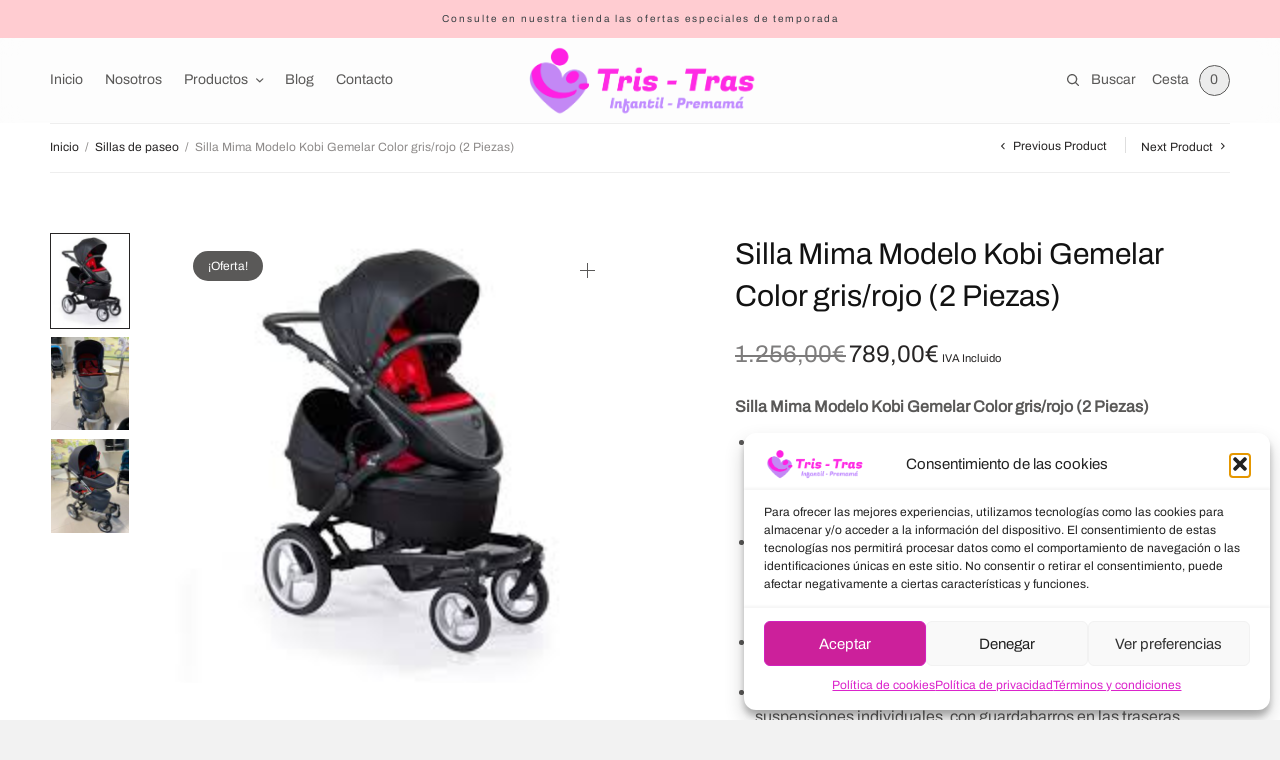

--- FILE ---
content_type: text/html; charset=UTF-8
request_url: https://tristrascayman.com/producto/silla-mima-modelo-kobi-gemelar-color-gris-rojo-2-piezas
body_size: 37045
content:
<!doctype html>
<html lang="es">
<head>
	<meta charset="UTF-8" />
	<meta name="viewport" content="width=device-width, initial-scale=1, maximum-scale=1, viewport-fit=cover">
	<link rel="profile" href="https://gmpg.org/xfn/11">
	<meta name='robots' content='index, follow, max-image-preview:large, max-snippet:-1, max-video-preview:-1' />
	<style>img:is([sizes="auto" i], [sizes^="auto," i]) { contain-intrinsic-size: 3000px 1500px }</style>
	
	<!-- This site is optimized with the Yoast SEO plugin v25.6 - https://yoast.com/wordpress/plugins/seo/ -->
	<title>Silla Mima Modelo Kobi Gemelar Color gris/rojo (2 Piezas) - Tienda On-Line Tris-Tras, todo para tu bebe.</title>
	<link rel="canonical" href="https://tristrascayman.com/producto/silla-mima-modelo-kobi-gemelar-color-gris-rojo-2-piezas" />
	<meta property="og:locale" content="es_ES" />
	<meta property="og:type" content="article" />
	<meta property="og:title" content="Silla Mima Modelo Kobi Gemelar Color gris/rojo (2 Piezas) - Tienda On-Line Tris-Tras, todo para tu bebe." />
	<meta property="og:description" content="Silla Mima Modelo Kobi Gemelar Color gris/rojo (2 Piezas)   Asientos ergonómicos con apoyabrazos y reposapiés cuyos respaldos pueden reclinarse en 3 posiciones. El asiento además puede mirar hacia delante o hacia detrás y el asiento capazo tiene dos posiciones de altura.  Gracias a su patentado sistema de «capazo dentro de silla» el asiento que incluye llamado “pack de inicio” se convierte muy fácilmente en un capazo sólo desabrochando la cremallera del asiento.  Resistencia y peso reducido gracias al chasis de aluminio de alta densidad.  Ruedas tipo todoterreno con llantas de aluminio y suspensiones individuales, con guardabarros en las traseras.  Compacto y fácil de plegar.  Freno de pie.  Incluye capota, protector de lluvia simple, cubrepiés y bolso cambiador (encaja perfectamente en la cesta y viene con sujeta botellas, bolsa para pañales sucios y almohadilla para cambiar al bebé)  Utilizable desde nacimiento hasta 17 kg.  Peso chasis solo: 11 kg. / con capazo: 13,5 kg. / con asiento: 15,2 kg. / con dos asientos: 19,4 kg.  Dimensiones sin plegar (Largo x Ancho x Alto): 103 x 64 x 109 cms Dimensiones plegado con ruedas (Largo x Ancho x Alto): 100 x 63 x 47 cm  Dimensiones plegado sin ruedas (Largo x Ancho x Alto): 100 x 63 x 34 cm" />
	<meta property="og:url" content="https://tristrascayman.com/producto/silla-mima-modelo-kobi-gemelar-color-gris-rojo-2-piezas" />
	<meta property="og:site_name" content="Tienda On-Line Tris-Tras, todo para tu bebe." />
	<meta property="article:publisher" content="https://www.facebook.com/TrisTrasSegovia" />
	<meta property="article:modified_time" content="2025-04-24T16:18:06+00:00" />
	<meta property="og:image" content="https://tristrascayman.com/wp-content/uploads/2020/12/mima-kobi-gemelar-grisrojo.jpg" />
	<meta property="og:image:width" content="225" />
	<meta property="og:image:height" content="225" />
	<meta property="og:image:type" content="image/jpeg" />
	<meta name="twitter:card" content="summary_large_image" />
	<meta name="twitter:label1" content="Tiempo de lectura" />
	<meta name="twitter:data1" content="1 minuto" />
	<script type="application/ld+json" class="yoast-schema-graph">{"@context":"https://schema.org","@graph":[{"@type":"WebPage","@id":"https://tristrascayman.com/producto/silla-mima-modelo-kobi-gemelar-color-gris-rojo-2-piezas","url":"https://tristrascayman.com/producto/silla-mima-modelo-kobi-gemelar-color-gris-rojo-2-piezas","name":"Silla Mima Modelo Kobi Gemelar Color gris/rojo (2 Piezas) - Tienda On-Line Tris-Tras, todo para tu bebe.","isPartOf":{"@id":"https://tristrascayman.com/#website"},"primaryImageOfPage":{"@id":"https://tristrascayman.com/producto/silla-mima-modelo-kobi-gemelar-color-gris-rojo-2-piezas#primaryimage"},"image":{"@id":"https://tristrascayman.com/producto/silla-mima-modelo-kobi-gemelar-color-gris-rojo-2-piezas#primaryimage"},"thumbnailUrl":"https://tristrascayman.com/wp-content/uploads/2020/12/mima-kobi-gemelar-grisrojo.jpg","datePublished":"2020-12-24T17:20:18+00:00","dateModified":"2025-04-24T16:18:06+00:00","breadcrumb":{"@id":"https://tristrascayman.com/producto/silla-mima-modelo-kobi-gemelar-color-gris-rojo-2-piezas#breadcrumb"},"inLanguage":"es","potentialAction":[{"@type":"ReadAction","target":["https://tristrascayman.com/producto/silla-mima-modelo-kobi-gemelar-color-gris-rojo-2-piezas"]}]},{"@type":"ImageObject","inLanguage":"es","@id":"https://tristrascayman.com/producto/silla-mima-modelo-kobi-gemelar-color-gris-rojo-2-piezas#primaryimage","url":"https://tristrascayman.com/wp-content/uploads/2020/12/mima-kobi-gemelar-grisrojo.jpg","contentUrl":"https://tristrascayman.com/wp-content/uploads/2020/12/mima-kobi-gemelar-grisrojo.jpg","width":225,"height":225},{"@type":"BreadcrumbList","@id":"https://tristrascayman.com/producto/silla-mima-modelo-kobi-gemelar-color-gris-rojo-2-piezas#breadcrumb","itemListElement":[{"@type":"ListItem","position":1,"name":"Portada","item":"https://tristrascayman.com/"},{"@type":"ListItem","position":2,"name":"Productos","item":"https://tristrascayman.com/productos"},{"@type":"ListItem","position":3,"name":"Silla Mima Modelo Kobi Gemelar Color gris/rojo (2 Piezas)"}]},{"@type":"WebSite","@id":"https://tristrascayman.com/#website","url":"https://tristrascayman.com/","name":"Tienda On-Line Tris-Tras, todo para tu bebe.","description":"Tienda de todo lo que necesitas para comenzar con tu bebe.","publisher":{"@id":"https://tristrascayman.com/#organization"},"potentialAction":[{"@type":"SearchAction","target":{"@type":"EntryPoint","urlTemplate":"https://tristrascayman.com/?s={search_term_string}"},"query-input":{"@type":"PropertyValueSpecification","valueRequired":true,"valueName":"search_term_string"}}],"inLanguage":"es"},{"@type":"Organization","@id":"https://tristrascayman.com/#organization","name":"Cayman Kids, S.L.","url":"https://tristrascayman.com/","logo":{"@type":"ImageObject","inLanguage":"es","@id":"https://tristrascayman.com/#/schema/logo/image/","url":"https://i0.wp.com/tristrascayman.com/wp-content/uploads/2021/01/LOGO-TRIS-TRAS-1.png?fit=9380%2C4514&ssl=1","contentUrl":"https://i0.wp.com/tristrascayman.com/wp-content/uploads/2021/01/LOGO-TRIS-TRAS-1.png?fit=9380%2C4514&ssl=1","width":9380,"height":4514,"caption":"Cayman Kids, S.L."},"image":{"@id":"https://tristrascayman.com/#/schema/logo/image/"},"sameAs":["https://www.facebook.com/TrisTrasSegovia"]}]}</script>
	<!-- / Yoast SEO plugin. -->


<link rel='preconnect' href='//c0.wp.com' />
<link rel="alternate" type="application/rss+xml" title="Tienda On-Line Tris-Tras, todo para tu bebe. &raquo; Feed" href="https://tristrascayman.com/feed" />
<link rel="alternate" type="application/rss+xml" title="Tienda On-Line Tris-Tras, todo para tu bebe. &raquo; Feed de los comentarios" href="https://tristrascayman.com/comments/feed" />
<link rel="alternate" type="text/calendar" title="Tienda On-Line Tris-Tras, todo para tu bebe. &raquo; iCal Feed" href="https://tristrascayman.com/events/?ical=1" />
<script type="text/javascript">
/* <![CDATA[ */
window._wpemojiSettings = {"baseUrl":"https:\/\/s.w.org\/images\/core\/emoji\/16.0.1\/72x72\/","ext":".png","svgUrl":"https:\/\/s.w.org\/images\/core\/emoji\/16.0.1\/svg\/","svgExt":".svg","source":{"concatemoji":"https:\/\/tristrascayman.com\/wp-includes\/js\/wp-emoji-release.min.js?ver=525238d0520b6f74865a51f8a250c79d"}};
/*! This file is auto-generated */
!function(s,n){var o,i,e;function c(e){try{var t={supportTests:e,timestamp:(new Date).valueOf()};sessionStorage.setItem(o,JSON.stringify(t))}catch(e){}}function p(e,t,n){e.clearRect(0,0,e.canvas.width,e.canvas.height),e.fillText(t,0,0);var t=new Uint32Array(e.getImageData(0,0,e.canvas.width,e.canvas.height).data),a=(e.clearRect(0,0,e.canvas.width,e.canvas.height),e.fillText(n,0,0),new Uint32Array(e.getImageData(0,0,e.canvas.width,e.canvas.height).data));return t.every(function(e,t){return e===a[t]})}function u(e,t){e.clearRect(0,0,e.canvas.width,e.canvas.height),e.fillText(t,0,0);for(var n=e.getImageData(16,16,1,1),a=0;a<n.data.length;a++)if(0!==n.data[a])return!1;return!0}function f(e,t,n,a){switch(t){case"flag":return n(e,"\ud83c\udff3\ufe0f\u200d\u26a7\ufe0f","\ud83c\udff3\ufe0f\u200b\u26a7\ufe0f")?!1:!n(e,"\ud83c\udde8\ud83c\uddf6","\ud83c\udde8\u200b\ud83c\uddf6")&&!n(e,"\ud83c\udff4\udb40\udc67\udb40\udc62\udb40\udc65\udb40\udc6e\udb40\udc67\udb40\udc7f","\ud83c\udff4\u200b\udb40\udc67\u200b\udb40\udc62\u200b\udb40\udc65\u200b\udb40\udc6e\u200b\udb40\udc67\u200b\udb40\udc7f");case"emoji":return!a(e,"\ud83e\udedf")}return!1}function g(e,t,n,a){var r="undefined"!=typeof WorkerGlobalScope&&self instanceof WorkerGlobalScope?new OffscreenCanvas(300,150):s.createElement("canvas"),o=r.getContext("2d",{willReadFrequently:!0}),i=(o.textBaseline="top",o.font="600 32px Arial",{});return e.forEach(function(e){i[e]=t(o,e,n,a)}),i}function t(e){var t=s.createElement("script");t.src=e,t.defer=!0,s.head.appendChild(t)}"undefined"!=typeof Promise&&(o="wpEmojiSettingsSupports",i=["flag","emoji"],n.supports={everything:!0,everythingExceptFlag:!0},e=new Promise(function(e){s.addEventListener("DOMContentLoaded",e,{once:!0})}),new Promise(function(t){var n=function(){try{var e=JSON.parse(sessionStorage.getItem(o));if("object"==typeof e&&"number"==typeof e.timestamp&&(new Date).valueOf()<e.timestamp+604800&&"object"==typeof e.supportTests)return e.supportTests}catch(e){}return null}();if(!n){if("undefined"!=typeof Worker&&"undefined"!=typeof OffscreenCanvas&&"undefined"!=typeof URL&&URL.createObjectURL&&"undefined"!=typeof Blob)try{var e="postMessage("+g.toString()+"("+[JSON.stringify(i),f.toString(),p.toString(),u.toString()].join(",")+"));",a=new Blob([e],{type:"text/javascript"}),r=new Worker(URL.createObjectURL(a),{name:"wpTestEmojiSupports"});return void(r.onmessage=function(e){c(n=e.data),r.terminate(),t(n)})}catch(e){}c(n=g(i,f,p,u))}t(n)}).then(function(e){for(var t in e)n.supports[t]=e[t],n.supports.everything=n.supports.everything&&n.supports[t],"flag"!==t&&(n.supports.everythingExceptFlag=n.supports.everythingExceptFlag&&n.supports[t]);n.supports.everythingExceptFlag=n.supports.everythingExceptFlag&&!n.supports.flag,n.DOMReady=!1,n.readyCallback=function(){n.DOMReady=!0}}).then(function(){return e}).then(function(){var e;n.supports.everything||(n.readyCallback(),(e=n.source||{}).concatemoji?t(e.concatemoji):e.wpemoji&&e.twemoji&&(t(e.twemoji),t(e.wpemoji)))}))}((window,document),window._wpemojiSettings);
/* ]]> */
</script>
<style id='wp-emoji-styles-inline-css' type='text/css'>

	img.wp-smiley, img.emoji {
		display: inline !important;
		border: none !important;
		box-shadow: none !important;
		height: 1em !important;
		width: 1em !important;
		margin: 0 0.07em !important;
		vertical-align: -0.1em !important;
		background: none !important;
		padding: 0 !important;
	}
</style>
<link rel='stylesheet' id='wp-block-library-css' href='https://c0.wp.com/c/6.8.2/wp-includes/css/dist/block-library/style.min.css' type='text/css' media='all' />
<style id='classic-theme-styles-inline-css' type='text/css'>
/*! This file is auto-generated */
.wp-block-button__link{color:#fff;background-color:#32373c;border-radius:9999px;box-shadow:none;text-decoration:none;padding:calc(.667em + 2px) calc(1.333em + 2px);font-size:1.125em}.wp-block-file__button{background:#32373c;color:#fff;text-decoration:none}
</style>
<link rel='stylesheet' id='mediaelement-css' href='https://c0.wp.com/c/6.8.2/wp-includes/js/mediaelement/mediaelementplayer-legacy.min.css' type='text/css' media='all' />
<link rel='stylesheet' id='wp-mediaelement-css' href='https://c0.wp.com/c/6.8.2/wp-includes/js/mediaelement/wp-mediaelement.min.css' type='text/css' media='all' />
<style id='jetpack-sharing-buttons-style-inline-css' type='text/css'>
.jetpack-sharing-buttons__services-list{display:flex;flex-direction:row;flex-wrap:wrap;gap:0;list-style-type:none;margin:5px;padding:0}.jetpack-sharing-buttons__services-list.has-small-icon-size{font-size:12px}.jetpack-sharing-buttons__services-list.has-normal-icon-size{font-size:16px}.jetpack-sharing-buttons__services-list.has-large-icon-size{font-size:24px}.jetpack-sharing-buttons__services-list.has-huge-icon-size{font-size:36px}@media print{.jetpack-sharing-buttons__services-list{display:none!important}}.editor-styles-wrapper .wp-block-jetpack-sharing-buttons{gap:0;padding-inline-start:0}ul.jetpack-sharing-buttons__services-list.has-background{padding:1.25em 2.375em}
</style>
<style id='global-styles-inline-css' type='text/css'>
:root{--wp--preset--aspect-ratio--square: 1;--wp--preset--aspect-ratio--4-3: 4/3;--wp--preset--aspect-ratio--3-4: 3/4;--wp--preset--aspect-ratio--3-2: 3/2;--wp--preset--aspect-ratio--2-3: 2/3;--wp--preset--aspect-ratio--16-9: 16/9;--wp--preset--aspect-ratio--9-16: 9/16;--wp--preset--color--black: #000000;--wp--preset--color--cyan-bluish-gray: #abb8c3;--wp--preset--color--white: #ffffff;--wp--preset--color--pale-pink: #f78da7;--wp--preset--color--vivid-red: #cf2e2e;--wp--preset--color--luminous-vivid-orange: #ff6900;--wp--preset--color--luminous-vivid-amber: #fcb900;--wp--preset--color--light-green-cyan: #7bdcb5;--wp--preset--color--vivid-green-cyan: #00d084;--wp--preset--color--pale-cyan-blue: #8ed1fc;--wp--preset--color--vivid-cyan-blue: #0693e3;--wp--preset--color--vivid-purple: #9b51e0;--wp--preset--gradient--vivid-cyan-blue-to-vivid-purple: linear-gradient(135deg,rgba(6,147,227,1) 0%,rgb(155,81,224) 100%);--wp--preset--gradient--light-green-cyan-to-vivid-green-cyan: linear-gradient(135deg,rgb(122,220,180) 0%,rgb(0,208,130) 100%);--wp--preset--gradient--luminous-vivid-amber-to-luminous-vivid-orange: linear-gradient(135deg,rgba(252,185,0,1) 0%,rgba(255,105,0,1) 100%);--wp--preset--gradient--luminous-vivid-orange-to-vivid-red: linear-gradient(135deg,rgba(255,105,0,1) 0%,rgb(207,46,46) 100%);--wp--preset--gradient--very-light-gray-to-cyan-bluish-gray: linear-gradient(135deg,rgb(238,238,238) 0%,rgb(169,184,195) 100%);--wp--preset--gradient--cool-to-warm-spectrum: linear-gradient(135deg,rgb(74,234,220) 0%,rgb(151,120,209) 20%,rgb(207,42,186) 40%,rgb(238,44,130) 60%,rgb(251,105,98) 80%,rgb(254,248,76) 100%);--wp--preset--gradient--blush-light-purple: linear-gradient(135deg,rgb(255,206,236) 0%,rgb(152,150,240) 100%);--wp--preset--gradient--blush-bordeaux: linear-gradient(135deg,rgb(254,205,165) 0%,rgb(254,45,45) 50%,rgb(107,0,62) 100%);--wp--preset--gradient--luminous-dusk: linear-gradient(135deg,rgb(255,203,112) 0%,rgb(199,81,192) 50%,rgb(65,88,208) 100%);--wp--preset--gradient--pale-ocean: linear-gradient(135deg,rgb(255,245,203) 0%,rgb(182,227,212) 50%,rgb(51,167,181) 100%);--wp--preset--gradient--electric-grass: linear-gradient(135deg,rgb(202,248,128) 0%,rgb(113,206,126) 100%);--wp--preset--gradient--midnight: linear-gradient(135deg,rgb(2,3,129) 0%,rgb(40,116,252) 100%);--wp--preset--font-size--small: 13px;--wp--preset--font-size--medium: 20px;--wp--preset--font-size--large: 36px;--wp--preset--font-size--x-large: 42px;--wp--preset--spacing--20: 0.44rem;--wp--preset--spacing--30: 0.67rem;--wp--preset--spacing--40: 1rem;--wp--preset--spacing--50: 1.5rem;--wp--preset--spacing--60: 2.25rem;--wp--preset--spacing--70: 3.38rem;--wp--preset--spacing--80: 5.06rem;--wp--preset--shadow--natural: 6px 6px 9px rgba(0, 0, 0, 0.2);--wp--preset--shadow--deep: 12px 12px 50px rgba(0, 0, 0, 0.4);--wp--preset--shadow--sharp: 6px 6px 0px rgba(0, 0, 0, 0.2);--wp--preset--shadow--outlined: 6px 6px 0px -3px rgba(255, 255, 255, 1), 6px 6px rgba(0, 0, 0, 1);--wp--preset--shadow--crisp: 6px 6px 0px rgba(0, 0, 0, 1);}:where(.is-layout-flex){gap: 0.5em;}:where(.is-layout-grid){gap: 0.5em;}body .is-layout-flex{display: flex;}.is-layout-flex{flex-wrap: wrap;align-items: center;}.is-layout-flex > :is(*, div){margin: 0;}body .is-layout-grid{display: grid;}.is-layout-grid > :is(*, div){margin: 0;}:where(.wp-block-columns.is-layout-flex){gap: 2em;}:where(.wp-block-columns.is-layout-grid){gap: 2em;}:where(.wp-block-post-template.is-layout-flex){gap: 1.25em;}:where(.wp-block-post-template.is-layout-grid){gap: 1.25em;}.has-black-color{color: var(--wp--preset--color--black) !important;}.has-cyan-bluish-gray-color{color: var(--wp--preset--color--cyan-bluish-gray) !important;}.has-white-color{color: var(--wp--preset--color--white) !important;}.has-pale-pink-color{color: var(--wp--preset--color--pale-pink) !important;}.has-vivid-red-color{color: var(--wp--preset--color--vivid-red) !important;}.has-luminous-vivid-orange-color{color: var(--wp--preset--color--luminous-vivid-orange) !important;}.has-luminous-vivid-amber-color{color: var(--wp--preset--color--luminous-vivid-amber) !important;}.has-light-green-cyan-color{color: var(--wp--preset--color--light-green-cyan) !important;}.has-vivid-green-cyan-color{color: var(--wp--preset--color--vivid-green-cyan) !important;}.has-pale-cyan-blue-color{color: var(--wp--preset--color--pale-cyan-blue) !important;}.has-vivid-cyan-blue-color{color: var(--wp--preset--color--vivid-cyan-blue) !important;}.has-vivid-purple-color{color: var(--wp--preset--color--vivid-purple) !important;}.has-black-background-color{background-color: var(--wp--preset--color--black) !important;}.has-cyan-bluish-gray-background-color{background-color: var(--wp--preset--color--cyan-bluish-gray) !important;}.has-white-background-color{background-color: var(--wp--preset--color--white) !important;}.has-pale-pink-background-color{background-color: var(--wp--preset--color--pale-pink) !important;}.has-vivid-red-background-color{background-color: var(--wp--preset--color--vivid-red) !important;}.has-luminous-vivid-orange-background-color{background-color: var(--wp--preset--color--luminous-vivid-orange) !important;}.has-luminous-vivid-amber-background-color{background-color: var(--wp--preset--color--luminous-vivid-amber) !important;}.has-light-green-cyan-background-color{background-color: var(--wp--preset--color--light-green-cyan) !important;}.has-vivid-green-cyan-background-color{background-color: var(--wp--preset--color--vivid-green-cyan) !important;}.has-pale-cyan-blue-background-color{background-color: var(--wp--preset--color--pale-cyan-blue) !important;}.has-vivid-cyan-blue-background-color{background-color: var(--wp--preset--color--vivid-cyan-blue) !important;}.has-vivid-purple-background-color{background-color: var(--wp--preset--color--vivid-purple) !important;}.has-black-border-color{border-color: var(--wp--preset--color--black) !important;}.has-cyan-bluish-gray-border-color{border-color: var(--wp--preset--color--cyan-bluish-gray) !important;}.has-white-border-color{border-color: var(--wp--preset--color--white) !important;}.has-pale-pink-border-color{border-color: var(--wp--preset--color--pale-pink) !important;}.has-vivid-red-border-color{border-color: var(--wp--preset--color--vivid-red) !important;}.has-luminous-vivid-orange-border-color{border-color: var(--wp--preset--color--luminous-vivid-orange) !important;}.has-luminous-vivid-amber-border-color{border-color: var(--wp--preset--color--luminous-vivid-amber) !important;}.has-light-green-cyan-border-color{border-color: var(--wp--preset--color--light-green-cyan) !important;}.has-vivid-green-cyan-border-color{border-color: var(--wp--preset--color--vivid-green-cyan) !important;}.has-pale-cyan-blue-border-color{border-color: var(--wp--preset--color--pale-cyan-blue) !important;}.has-vivid-cyan-blue-border-color{border-color: var(--wp--preset--color--vivid-cyan-blue) !important;}.has-vivid-purple-border-color{border-color: var(--wp--preset--color--vivid-purple) !important;}.has-vivid-cyan-blue-to-vivid-purple-gradient-background{background: var(--wp--preset--gradient--vivid-cyan-blue-to-vivid-purple) !important;}.has-light-green-cyan-to-vivid-green-cyan-gradient-background{background: var(--wp--preset--gradient--light-green-cyan-to-vivid-green-cyan) !important;}.has-luminous-vivid-amber-to-luminous-vivid-orange-gradient-background{background: var(--wp--preset--gradient--luminous-vivid-amber-to-luminous-vivid-orange) !important;}.has-luminous-vivid-orange-to-vivid-red-gradient-background{background: var(--wp--preset--gradient--luminous-vivid-orange-to-vivid-red) !important;}.has-very-light-gray-to-cyan-bluish-gray-gradient-background{background: var(--wp--preset--gradient--very-light-gray-to-cyan-bluish-gray) !important;}.has-cool-to-warm-spectrum-gradient-background{background: var(--wp--preset--gradient--cool-to-warm-spectrum) !important;}.has-blush-light-purple-gradient-background{background: var(--wp--preset--gradient--blush-light-purple) !important;}.has-blush-bordeaux-gradient-background{background: var(--wp--preset--gradient--blush-bordeaux) !important;}.has-luminous-dusk-gradient-background{background: var(--wp--preset--gradient--luminous-dusk) !important;}.has-pale-ocean-gradient-background{background: var(--wp--preset--gradient--pale-ocean) !important;}.has-electric-grass-gradient-background{background: var(--wp--preset--gradient--electric-grass) !important;}.has-midnight-gradient-background{background: var(--wp--preset--gradient--midnight) !important;}.has-small-font-size{font-size: var(--wp--preset--font-size--small) !important;}.has-medium-font-size{font-size: var(--wp--preset--font-size--medium) !important;}.has-large-font-size{font-size: var(--wp--preset--font-size--large) !important;}.has-x-large-font-size{font-size: var(--wp--preset--font-size--x-large) !important;}
:where(.wp-block-post-template.is-layout-flex){gap: 1.25em;}:where(.wp-block-post-template.is-layout-grid){gap: 1.25em;}
:where(.wp-block-columns.is-layout-flex){gap: 2em;}:where(.wp-block-columns.is-layout-grid){gap: 2em;}
:root :where(.wp-block-pullquote){font-size: 1.5em;line-height: 1.6;}
</style>
<link rel='stylesheet' id='photoswipe-css' href='https://c0.wp.com/p/woocommerce/10.2.1/assets/css/photoswipe/photoswipe.min.css' type='text/css' media='all' />
<link rel='stylesheet' id='photoswipe-default-skin-css' href='https://c0.wp.com/p/woocommerce/10.2.1/assets/css/photoswipe/default-skin/default-skin.min.css' type='text/css' media='all' />
<style id='woocommerce-inline-inline-css' type='text/css'>
.woocommerce form .form-row .required { visibility: visible; }
</style>
<link rel='stylesheet' id='tribe-events-v2-single-skeleton-css' href='https://tristrascayman.com/wp-content/plugins/the-events-calendar/build/css/tribe-events-single-skeleton.css?ver=6.15.5' type='text/css' media='all' />
<link rel='stylesheet' id='tribe-events-v2-single-skeleton-full-css' href='https://tristrascayman.com/wp-content/plugins/the-events-calendar/build/css/tribe-events-single-full.css?ver=6.15.5' type='text/css' media='all' />
<link rel='stylesheet' id='tec-events-elementor-widgets-base-styles-css' href='https://tristrascayman.com/wp-content/plugins/the-events-calendar/build/css/integrations/plugins/elementor/widgets/widget-base.css?ver=6.15.5' type='text/css' media='all' />
<link rel='stylesheet' id='cmplz-general-css' href='https://tristrascayman.com/wp-content/plugins/complianz-gdpr/assets/css/cookieblocker.min.css?ver=1754261150' type='text/css' media='all' />
<link rel='stylesheet' id='brands-styles-css' href='https://c0.wp.com/p/woocommerce/10.2.1/assets/css/brands.css' type='text/css' media='all' />
<link rel='stylesheet' id='thb-app-css' href='https://tristrascayman.com/wp-content/themes/restoration/assets/css/app.css?ver=1.0.2' type='text/css' media='all' />
<style id='thb-app-inline-css' type='text/css'>
.logo-holder .logolink .logoimg {max-height:16px;}.logo-holder .logolink .logoimg[src$=".svg"] {max-height:100%;height:16px;}@media screen and (max-width:1023px) {.header .logo-holder .logolink .logoimg {max-height:16px;}.header .logo-holder .logolink .logoimg[src$=".svg"] {max-height:100%;height:16px;}}
</style>
<link rel='stylesheet' id='thb-style-css' href='https://tristrascayman.com/wp-content/themes/restoration-child/style.css?ver=1.0.2.1603815943' type='text/css' media='all' />
<link rel='stylesheet' id='wc_stripe_express_checkout_style-css' href='https://tristrascayman.com/wp-content/plugins/woocommerce-gateway-stripe/build/express-checkout.css?ver=55bf7506bc27983043d5d79d9e480427' type='text/css' media='all' />
<script data-service="burst" data-category="statistics" type="text/plain" async data-cmplz-src="https://tristrascayman.com/wp-content/plugins/burst-statistics/helpers/timeme/timeme.min.js?ver=1758795792" id="burst-timeme-js"></script>
<script type="text/javascript" id="burst-js-extra">
/* <![CDATA[ */
var burst = {"tracking":{"isInitialHit":true,"lastUpdateTimestamp":0,"beacon_url":"https:\/\/tristrascayman.com\/wp-content\/plugins\/burst-statistics\/endpoint.php","ajaxUrl":"https:\/\/tristrascayman.com\/wp-admin\/admin-ajax.php"},"options":{"cookieless":0,"pageUrl":"https:\/\/tristrascayman.com\/producto\/silla-mima-modelo-kobi-gemelar-color-gris-rojo-2-piezas","beacon_enabled":1,"do_not_track":0,"enable_turbo_mode":0,"track_url_change":0,"cookie_retention_days":30,"debug":0},"goals":{"completed":[],"scriptUrl":"https:\/\/tristrascayman.com\/wp-content\/plugins\/burst-statistics\/\/assets\/js\/build\/burst-goals.js?v=1758795792","active":[]},"cache":{"uid":null,"fingerprint":null,"isUserAgent":null,"isDoNotTrack":null,"useCookies":null}};
/* ]]> */
</script>
<script data-service="burst" data-category="statistics" type="text/plain" async data-cmplz-src="https://tristrascayman.com/wp-content/plugins/burst-statistics/assets/js/build/burst.min.js?ver=1758795792" id="burst-js"></script>
<script type="text/javascript" src="https://tristrascayman.com/wp-content/plugins/1and1-wordpress-assistant/js/cookies.js?ver=525238d0520b6f74865a51f8a250c79d" id="1and1-wp-cookies-js"></script>
<script type="text/javascript" src="https://c0.wp.com/c/6.8.2/wp-includes/js/jquery/jquery.min.js" id="jquery-core-js"></script>
<script type="text/javascript" src="https://c0.wp.com/c/6.8.2/wp-includes/js/jquery/jquery-migrate.min.js" id="jquery-migrate-js"></script>
<script type="text/javascript" src="https://c0.wp.com/p/woocommerce/10.2.1/assets/js/jquery-blockui/jquery.blockUI.min.js" id="jquery-blockui-js" defer="defer" data-wp-strategy="defer"></script>
<script type="text/javascript" id="wc-add-to-cart-js-extra">
/* <![CDATA[ */
var wc_add_to_cart_params = {"ajax_url":"\/wp-admin\/admin-ajax.php","wc_ajax_url":"\/?wc-ajax=%%endpoint%%","i18n_view_cart":"Ver carrito","cart_url":"https:\/\/tristrascayman.com\/carrito","is_cart":"","cart_redirect_after_add":"no"};
/* ]]> */
</script>
<script type="text/javascript" src="https://c0.wp.com/p/woocommerce/10.2.1/assets/js/frontend/add-to-cart.min.js" id="wc-add-to-cart-js" defer="defer" data-wp-strategy="defer"></script>
<script type="text/javascript" src="https://c0.wp.com/p/woocommerce/10.2.1/assets/js/zoom/jquery.zoom.min.js" id="zoom-js" defer="defer" data-wp-strategy="defer"></script>
<script type="text/javascript" src="https://c0.wp.com/p/woocommerce/10.2.1/assets/js/photoswipe/photoswipe.min.js" id="photoswipe-js" defer="defer" data-wp-strategy="defer"></script>
<script type="text/javascript" src="https://c0.wp.com/p/woocommerce/10.2.1/assets/js/photoswipe/photoswipe-ui-default.min.js" id="photoswipe-ui-default-js" defer="defer" data-wp-strategy="defer"></script>
<script type="text/javascript" id="wc-single-product-js-extra">
/* <![CDATA[ */
var wc_single_product_params = {"i18n_required_rating_text":"Por favor elige una puntuaci\u00f3n","i18n_rating_options":["1 de 5 estrellas","2 de 5 estrellas","3 de 5 estrellas","4 de 5 estrellas","5 de 5 estrellas"],"i18n_product_gallery_trigger_text":"Ver galer\u00eda de im\u00e1genes a pantalla completa","review_rating_required":"no","flexslider":{"rtl":false,"animation":"slide","smoothHeight":true,"directionNav":false,"controlNav":"thumbnails","slideshow":false,"animationSpeed":500,"animationLoop":false,"allowOneSlide":false},"zoom_enabled":"1","zoom_options":[],"photoswipe_enabled":"1","photoswipe_options":{"shareEl":false,"closeOnScroll":false,"history":false,"hideAnimationDuration":0,"showAnimationDuration":0},"flexslider_enabled":""};
/* ]]> */
</script>
<script type="text/javascript" src="https://c0.wp.com/p/woocommerce/10.2.1/assets/js/frontend/single-product.min.js" id="wc-single-product-js" defer="defer" data-wp-strategy="defer"></script>
<script type="text/javascript" src="https://c0.wp.com/p/woocommerce/10.2.1/assets/js/js-cookie/js.cookie.min.js" id="js-cookie-js" defer="defer" data-wp-strategy="defer"></script>
<script type="text/javascript" id="woocommerce-js-extra">
/* <![CDATA[ */
var woocommerce_params = {"ajax_url":"\/wp-admin\/admin-ajax.php","wc_ajax_url":"\/?wc-ajax=%%endpoint%%","i18n_password_show":"Mostrar contrase\u00f1a","i18n_password_hide":"Ocultar contrase\u00f1a"};
/* ]]> */
</script>
<script type="text/javascript" src="https://c0.wp.com/p/woocommerce/10.2.1/assets/js/frontend/woocommerce.min.js" id="woocommerce-js" defer="defer" data-wp-strategy="defer"></script>
<script type="text/javascript" id="WCPAY_ASSETS-js-extra">
/* <![CDATA[ */
var wcpayAssets = {"url":"https:\/\/tristrascayman.com\/wp-content\/plugins\/woocommerce-payments\/dist\/"};
/* ]]> */
</script>
<link rel="https://api.w.org/" href="https://tristrascayman.com/wp-json/" /><link rel="alternate" title="JSON" type="application/json" href="https://tristrascayman.com/wp-json/wp/v2/product/1663" /><link rel="EditURI" type="application/rsd+xml" title="RSD" href="https://tristrascayman.com/xmlrpc.php?rsd" />
<link rel="alternate" title="oEmbed (JSON)" type="application/json+oembed" href="https://tristrascayman.com/wp-json/oembed/1.0/embed?url=https%3A%2F%2Ftristrascayman.com%2Fproducto%2Fsilla-mima-modelo-kobi-gemelar-color-gris-rojo-2-piezas" />
<link rel="alternate" title="oEmbed (XML)" type="text/xml+oembed" href="https://tristrascayman.com/wp-json/oembed/1.0/embed?url=https%3A%2F%2Ftristrascayman.com%2Fproducto%2Fsilla-mima-modelo-kobi-gemelar-color-gris-rojo-2-piezas&#038;format=xml" />
<meta name="tec-api-version" content="v1"><meta name="tec-api-origin" content="https://tristrascayman.com"><link rel="alternate" href="https://tristrascayman.com/wp-json/tribe/events/v1/" />			<style>.cmplz-hidden {
					display: none !important;
				}</style><meta name="generator" content="Elementor 3.32.2; features: e_font_icon_svg, additional_custom_breakpoints; settings: css_print_method-external, google_font-enabled, font_display-auto">
			<style>
				.e-con.e-parent:nth-of-type(n+4):not(.e-lazyloaded):not(.e-no-lazyload),
				.e-con.e-parent:nth-of-type(n+4):not(.e-lazyloaded):not(.e-no-lazyload) * {
					background-image: none !important;
				}
				@media screen and (max-height: 1024px) {
					.e-con.e-parent:nth-of-type(n+3):not(.e-lazyloaded):not(.e-no-lazyload),
					.e-con.e-parent:nth-of-type(n+3):not(.e-lazyloaded):not(.e-no-lazyload) * {
						background-image: none !important;
					}
				}
				@media screen and (max-height: 640px) {
					.e-con.e-parent:nth-of-type(n+2):not(.e-lazyloaded):not(.e-no-lazyload),
					.e-con.e-parent:nth-of-type(n+2):not(.e-lazyloaded):not(.e-no-lazyload) * {
						background-image: none !important;
					}
				}
			</style>
			<style type="text/css">.broken_link, a.broken_link {
	text-decoration: line-through;
}</style><style type="text/css" id="custom-background-css">
body.custom-background { background-color: #f2f2f2; }
</style>
	<link rel="icon" href="https://tristrascayman.com/wp-content/uploads/2020/10/favicon-01-150x150.png" sizes="32x32" />
<link rel="icon" href="https://tristrascayman.com/wp-content/uploads/2020/10/favicon-01.png" sizes="192x192" />
<link rel="apple-touch-icon" href="https://tristrascayman.com/wp-content/uploads/2020/10/favicon-01.png" />
<meta name="msapplication-TileImage" content="https://tristrascayman.com/wp-content/uploads/2020/10/favicon-01.png" />
		<style type="text/css" id="wp-custom-css">
			.thb-item-text {
	font-size: 0px;
}
.thb-secondary-item>.thb-item-text:after {
	content: "Buscar";
	font-size: 14px;
}
.thb-quick-cart-inner>.thb-item-text:after {
	content: "Cesta";
	font-size: 14px;
}
.medium-text-left>a {
	display: none;
}
.medium-text-left:after {
	content: "Tris Tras";
}
.menu-footer {
	display: none;
}
.small-12.medium-6.columns.text-center.medium-text-left {
	padding-bottom:20px;
}
.logo-holder .logolink .logoimg {
max-height: 75px;
}

@media screen and (max-width: 1023px){ .header .logo-holder .logolink .logoimg {
max-height:46px;	
}
}

.page-title h1 {
	display: none;
}		</style>
		<style id="kirki-inline-styles">.subheader{background:#ffccd1;background-color:#ffccd1;}h1,h2,h3,h4,h5,h6{font-family:Archivo;font-weight:400;}body{font-family:Archivo;font-weight:400;}/* vietnamese */
@font-face {
  font-family: 'Archivo';
  font-style: normal;
  font-weight: 400;
  font-stretch: 100%;
  font-display: swap;
  src: url(https://tristrascayman.com/wp-content/fonts/archivo/k3k6o8UDI-1M0wlSV9XAw6lQkqWY8Q82sJaRE-NWIDdgffTTNDNZ-BdpF0s.woff2) format('woff2');
  unicode-range: U+0102-0103, U+0110-0111, U+0128-0129, U+0168-0169, U+01A0-01A1, U+01AF-01B0, U+0300-0301, U+0303-0304, U+0308-0309, U+0323, U+0329, U+1EA0-1EF9, U+20AB;
}
/* latin-ext */
@font-face {
  font-family: 'Archivo';
  font-style: normal;
  font-weight: 400;
  font-stretch: 100%;
  font-display: swap;
  src: url(https://tristrascayman.com/wp-content/fonts/archivo/k3k6o8UDI-1M0wlSV9XAw6lQkqWY8Q82sJaRE-NWIDdgffTTNDNZ-RdpF0s.woff2) format('woff2');
  unicode-range: U+0100-02BA, U+02BD-02C5, U+02C7-02CC, U+02CE-02D7, U+02DD-02FF, U+0304, U+0308, U+0329, U+1D00-1DBF, U+1E00-1E9F, U+1EF2-1EFF, U+2020, U+20A0-20AB, U+20AD-20C0, U+2113, U+2C60-2C7F, U+A720-A7FF;
}
/* latin */
@font-face {
  font-family: 'Archivo';
  font-style: normal;
  font-weight: 400;
  font-stretch: 100%;
  font-display: swap;
  src: url(https://tristrascayman.com/wp-content/fonts/archivo/k3k6o8UDI-1M0wlSV9XAw6lQkqWY8Q82sJaRE-NWIDdgffTTNDNZ9xdp.woff2) format('woff2');
  unicode-range: U+0000-00FF, U+0131, U+0152-0153, U+02BB-02BC, U+02C6, U+02DA, U+02DC, U+0304, U+0308, U+0329, U+2000-206F, U+20AC, U+2122, U+2191, U+2193, U+2212, U+2215, U+FEFF, U+FFFD;
}/* vietnamese */
@font-face {
  font-family: 'Archivo';
  font-style: normal;
  font-weight: 400;
  font-stretch: 100%;
  font-display: swap;
  src: url(https://tristrascayman.com/wp-content/fonts/archivo/k3k6o8UDI-1M0wlSV9XAw6lQkqWY8Q82sJaRE-NWIDdgffTTNDNZ-BdpF0s.woff2) format('woff2');
  unicode-range: U+0102-0103, U+0110-0111, U+0128-0129, U+0168-0169, U+01A0-01A1, U+01AF-01B0, U+0300-0301, U+0303-0304, U+0308-0309, U+0323, U+0329, U+1EA0-1EF9, U+20AB;
}
/* latin-ext */
@font-face {
  font-family: 'Archivo';
  font-style: normal;
  font-weight: 400;
  font-stretch: 100%;
  font-display: swap;
  src: url(https://tristrascayman.com/wp-content/fonts/archivo/k3k6o8UDI-1M0wlSV9XAw6lQkqWY8Q82sJaRE-NWIDdgffTTNDNZ-RdpF0s.woff2) format('woff2');
  unicode-range: U+0100-02BA, U+02BD-02C5, U+02C7-02CC, U+02CE-02D7, U+02DD-02FF, U+0304, U+0308, U+0329, U+1D00-1DBF, U+1E00-1E9F, U+1EF2-1EFF, U+2020, U+20A0-20AB, U+20AD-20C0, U+2113, U+2C60-2C7F, U+A720-A7FF;
}
/* latin */
@font-face {
  font-family: 'Archivo';
  font-style: normal;
  font-weight: 400;
  font-stretch: 100%;
  font-display: swap;
  src: url(https://tristrascayman.com/wp-content/fonts/archivo/k3k6o8UDI-1M0wlSV9XAw6lQkqWY8Q82sJaRE-NWIDdgffTTNDNZ9xdp.woff2) format('woff2');
  unicode-range: U+0000-00FF, U+0131, U+0152-0153, U+02BB-02BC, U+02C6, U+02DA, U+02DC, U+0304, U+0308, U+0329, U+2000-206F, U+20AC, U+2122, U+2191, U+2193, U+2212, U+2215, U+FEFF, U+FFFD;
}/* vietnamese */
@font-face {
  font-family: 'Archivo';
  font-style: normal;
  font-weight: 400;
  font-stretch: 100%;
  font-display: swap;
  src: url(https://tristrascayman.com/wp-content/fonts/archivo/k3k6o8UDI-1M0wlSV9XAw6lQkqWY8Q82sJaRE-NWIDdgffTTNDNZ-BdpF0s.woff2) format('woff2');
  unicode-range: U+0102-0103, U+0110-0111, U+0128-0129, U+0168-0169, U+01A0-01A1, U+01AF-01B0, U+0300-0301, U+0303-0304, U+0308-0309, U+0323, U+0329, U+1EA0-1EF9, U+20AB;
}
/* latin-ext */
@font-face {
  font-family: 'Archivo';
  font-style: normal;
  font-weight: 400;
  font-stretch: 100%;
  font-display: swap;
  src: url(https://tristrascayman.com/wp-content/fonts/archivo/k3k6o8UDI-1M0wlSV9XAw6lQkqWY8Q82sJaRE-NWIDdgffTTNDNZ-RdpF0s.woff2) format('woff2');
  unicode-range: U+0100-02BA, U+02BD-02C5, U+02C7-02CC, U+02CE-02D7, U+02DD-02FF, U+0304, U+0308, U+0329, U+1D00-1DBF, U+1E00-1E9F, U+1EF2-1EFF, U+2020, U+20A0-20AB, U+20AD-20C0, U+2113, U+2C60-2C7F, U+A720-A7FF;
}
/* latin */
@font-face {
  font-family: 'Archivo';
  font-style: normal;
  font-weight: 400;
  font-stretch: 100%;
  font-display: swap;
  src: url(https://tristrascayman.com/wp-content/fonts/archivo/k3k6o8UDI-1M0wlSV9XAw6lQkqWY8Q82sJaRE-NWIDdgffTTNDNZ9xdp.woff2) format('woff2');
  unicode-range: U+0000-00FF, U+0131, U+0152-0153, U+02BB-02BC, U+02C6, U+02DA, U+02DC, U+0304, U+0308, U+0329, U+2000-206F, U+20AC, U+2122, U+2191, U+2193, U+2212, U+2215, U+FEFF, U+FFFD;
}</style></head>
<body data-rsssl=1 data-cmplz=1 class="wp-singular product-template-default single single-product postid-1663 custom-background wp-custom-logo wp-theme-restoration wp-child-theme-restoration-child theme-restoration woocommerce woocommerce-page woocommerce-no-js tribe-no-js thb-quantity-style2 thb-single-product-ajax-on elementor-default elementor-kit-321" data-burst_id="1663" data-burst_type="product">
<!-- Start Wrapper -->
<div id="wrapper">
		<aside class="subheader dark">
	<div class="row">
		<div class="small-12 columns">
			Consulte en nuestra tienda las ofertas especiales de temporada		</div>
	</div>
</aside>
	<div class="header-wrapper">
	<header class="header thb-main-header thb-fixed-shadow-style1">
		<div class="header-logo-row">
			<div class="row align-middle">
				<div class="small-3 large-4 columns">
						<div class="mobile-toggle-holder thb-secondary-item">
		<div class="mobile-toggle">
			<span></span><span></span><span></span>
		</div>
	</div>
						<div class="thb-navbar">
						<nav class="full-menu">
	<ul id="menu-navigation" class="thb-full-menu"><li id="menu-item-203" class="menu-item menu-item-type-custom menu-item-object-custom menu-item-home menu-item-203"><a href="https://tristrascayman.com/">Inicio</a></li>
<li id="menu-item-802" class="menu-item menu-item-type-custom menu-item-object-custom menu-item-802"><a href="https://www.tristrascayman.com/nosotros/">Nosotros</a></li>
<li id="menu-item-411" class="menu-item menu-item-type-custom menu-item-object-custom menu-item-has-children menu-item-411"><a href="https://tristrascayman.com/productos">Productos</a>
<ul class="sub-menu">
	<li id="menu-item-1344" class="menu-item menu-item-type-custom menu-item-object-custom menu-item-1344"><a href="https://tristrascayman.com/categoria-producto/sillas-de-paseo/">Sillas de paseo</a></li>
	<li id="menu-item-1345" class="menu-item menu-item-type-custom menu-item-object-custom menu-item-1345"><a href="https://tristrascayman.com/categoria-producto/accesorios">Accesorios</a></li>
	<li id="menu-item-1346" class="menu-item menu-item-type-custom menu-item-object-custom menu-item-1346"><a href="https://tristrascayman.com/categoria-producto/textiles">Textiles</a></li>
	<li id="menu-item-1347" class="menu-item menu-item-type-custom menu-item-object-custom menu-item-1347"><a href="https://tristrascayman.com/categoria-producto/sillas-de-coche/">Sillas de coche</a></li>
	<li id="menu-item-1348" class="menu-item menu-item-type-custom menu-item-object-custom menu-item-1348"><a href="https://tristrascayman.com/categoria-producto/higiene-del-bebe/">Higiene del bebé</a></li>
	<li id="menu-item-1349" class="menu-item menu-item-type-custom menu-item-object-custom menu-item-1349"><a href="https://tristrascayman.com/categoria-producto/mobiliario">Mobiliario</a></li>
	<li id="menu-item-1350" class="menu-item menu-item-type-custom menu-item-object-custom menu-item-1350"><a href="https://tristrascayman.com/categoria-producto/para-la-comida/">Para la comida</a></li>
	<li id="menu-item-1351" class="menu-item menu-item-type-custom menu-item-object-custom menu-item-1351"><a href="https://tristrascayman.com/categoria-producto/bolsos-mochilas-sacos">Bolsos, mochilas y sacos</a></li>
	<li id="menu-item-1352" class="menu-item menu-item-type-custom menu-item-object-custom menu-item-1352"><a href="https://tristrascayman.com/categoria-producto/jugar-aprender-relax/">Jugar, aprender y relax</a></li>
	<li id="menu-item-1472" class="menu-item menu-item-type-custom menu-item-object-custom menu-item-1472"><a href="https://tristrascayman.com/categoria-producto/seguridad-en-casa/">Seguridad en casa</a></li>
	<li id="menu-item-1474" class="menu-item menu-item-type-custom menu-item-object-custom menu-item-1474"><a href="https://tristrascayman.com/categoria-producto/ofertas/">Ofertas</a></li>
</ul>
</li>
<li id="menu-item-13" class="menu-item menu-item-type-post_type menu-item-object-page menu-item-13"><a href="https://tristrascayman.com/blog">Blog</a></li>
<li id="menu-item-758" class="menu-item menu-item-type-custom menu-item-object-custom menu-item-758"><a href="https://www.tristrascayman.com/contacto/">Contacto</a></li>
</ul></nav>
					</div>
				</div>
				<div class="small-6 large-4 columns">
						<div class="logo-holder">
					<a href="https://tristrascayman.com/" class="logolink" title="Tienda On-Line Tris-Tras, todo para tu bebe.">
				<img src="https://tristrascayman.com/wp-content/uploads/2021/01/cropped-LOGO-TRIS-TRAS-1.png" alt="Tienda On-Line Tris-Tras, todo para tu bebe." class="logoimg" />
			</a>
				</div>
					</div>
				<div class="small-3 large-4 columns">
						<div class="thb-secondary-area">
			<div class="thb-secondary-item thb-quick-search">
		<div class="thb-item-icon-wrapper">
			<svg version="1.1" class="thb-search-icon" xmlns="http://www.w3.org/2000/svg" xmlns:xlink="http://www.w3.org/1999/xlink" x="0px" y="0px" viewBox="0 0 24 24" xml:space="preserve">
<path d="M18.36,16.55l5.27,5.27c0.5,0.5,0.5,1.3,0,1.81c-0.5,0.5-1.32,0.49-1.81,0l-5.27-5.27
	C12.52,21.49,6.7,21.21,3,17.51C-1,13.5-1,7.01,3,3C7.01-1,13.5-1,17.51,3C21.2,6.7,21.49,12.52,18.36,16.55L18.36,16.55z
	 M15.69,15.7c3-3,3-7.87,0-10.88s-7.87-3-10.88,0c-3,3-3,7.87,0,10.88C7.82,18.7,12.69,18.7,15.69,15.7z"/>
</svg>
		</div>
		<span class="thb-item-text">Search</span>
	</div>
		<div class="thb-secondary-item thb-quick-cart">
		<div class="thb-quick-cart-inner">
			<span class="thb-item-text">Cart</span>
			<div class="thb-item-icon-wrapper">
									<span class="count thb-cart-count">0</span>
							</div>
		</div>
					<div class="thb-secondary-cart">
				<div class="widget woocommerce widget_shopping_cart"><h2 class="widgettitle">Carrito</h2><div class="widget_shopping_cart_content"></div></div>						<div class="thb-header-after-cart">
			<p>Consulte en nuestra tienda las ofertas especiales de temporada</p>		</div>
					</div>
			</div>
		</div>
					</div>
			</div>
		</div>
		<div class="thb-header-inline-search">
			<div class="thb-header-inline-search-inner">
				<form role="search" method="get" class="woocommerce-product-search" action="https://tristrascayman.com/">
	<label class="screen-reader-text" for="woocommerce-product-search-field-0">Buscar por:</label>
	<input type="search" id="woocommerce-product-search-field-0" class="search-field" placeholder="Buscar productos&hellip;" value="" name="s" />
	<button type="submit" value="Buscar" class="">Buscar</button>
	<input type="hidden" name="post_type" value="product" />
</form>
			</div>
		</div>
	</header>
</div>
		<div role="main">

		<div class="thb-woocommerce-header">
		<div class="row">
			<div class="small-12 columns">
				<div class="thb-breadcrumb-bar">
					<nav class="woocommerce-breadcrumb" aria-label="Breadcrumb"><a href="https://tristrascayman.com">Inicio</a> <i>/</i> <a href="https://tristrascayman.com/categoria-producto/sillas-de-paseo">Sillas de paseo</a> <i>/</i> Silla Mima Modelo Kobi Gemelar Color gris/rojo (2 Piezas)</nav>												<ul class="thb-product-nav">
					<li class="thb-product-nav-button product-nav-prev">
				<a href="https://tristrascayman.com/producto/silla-casual-play-modelo-loop-3-piezas-color-verde-agua" rel="prev" class="product-nav-link">
					<i class="thb-icon-left-open-mini"></i>
					<div class="thb-product-nav-text">
						Previous Product					</div>
				</a>
			</li>
							<li class="thb-product-nav-button product-nav-next">
				<a href="https://tristrascayman.com/producto/silla-baby-monster-easy-twin-gemelar-negro-capota-azul-y-capota-rosa" rel="next" class="product-nav-link">
					<div class="thb-product-nav-text">
						Next Product					</div>
					<i class="thb-icon-right-open-mini"></i>
				</a>
			</li>
			</ul>
										</div>
							</div>
		</div>
	</div>
	<div id="primary" class="content-area"><main id="main" class="site-main" role="main">		<div class="thb_prod_ajax_to_cart_notices"></div>
		
					
			
<div class="woocommerce-notices-wrapper"></div><div class="row">
	<div class="small-12 columns">
		<div id="product-1663" class="thb-product-detail thb-product-style1 thb-product-thumbnail-style1 product type-product post-1663 status-publish first outofstock product_cat-ofertas product_cat-sillas-de-paseo has-post-thumbnail sale sold-individually taxable shipping-taxable purchasable product-type-simple">
				<div class="row thb-product-main-row">
					<div class="small-12 medium-6 columns product-gallery-column">
						<div class="woocommerce-product-gallery__wrapper woocommerce-product-gallery--with-images woocommerce-product-gallery--columns-4 images" data-columns="4">
	<figure id="product-images" class="woocommerce-product-gallery product-images thb-carousel slick" data-navigation="true" data-autoplay="false" data-columns="1" data-asnavfor="#product-thumbnails">
		
	<span class="onsale">¡Oferta!</span>
		<a class="woocommerce-product-gallery__trigger thb-product-zoom" title="Zoom"><span></span></a>
			<div data-thumb="https://tristrascayman.com/wp-content/uploads/2020/12/mima-kobi-gemelar-grisrojo-160x192.jpg" data-thumb-alt="Silla Mima Modelo Kobi Gemelar Color gris/rojo (2 Piezas)" data-thumb-srcset=""  data-thumb-sizes="(max-width: 160px) 100vw, 160px" class="woocommerce-product-gallery__image"><a href="https://tristrascayman.com/wp-content/uploads/2020/12/mima-kobi-gemelar-grisrojo.jpg"><img fetchpriority="high" width="225" height="225" src="https://tristrascayman.com/wp-content/uploads/2020/12/mima-kobi-gemelar-grisrojo.jpg" class="wp-post-image" alt="Silla Mima Modelo Kobi Gemelar Color gris/rojo (2 Piezas)" data-caption="" data-src="https://tristrascayman.com/wp-content/uploads/2020/12/mima-kobi-gemelar-grisrojo.jpg" data-large_image="https://tristrascayman.com/wp-content/uploads/2020/12/mima-kobi-gemelar-grisrojo.jpg" data-large_image_width="225" data-large_image_height="225" decoding="async" srcset="https://tristrascayman.com/wp-content/uploads/2020/12/mima-kobi-gemelar-grisrojo.jpg 225w, https://tristrascayman.com/wp-content/uploads/2020/12/mima-kobi-gemelar-grisrojo-150x150.jpg 150w" sizes="(max-width: 225px) 100vw, 225px" /></a></div><div data-thumb="https://tristrascayman.com/wp-content/uploads/2020/12/IMG_2774-160x192.jpg" data-thumb-alt="Silla Mima Modelo Kobi Gemelar Color gris/rojo (2 Piezas)" data-thumb-srcset=""  data-thumb-sizes="(max-width: 160px) 100vw, 160px" class="woocommerce-product-gallery__image"><a href="https://tristrascayman.com/wp-content/uploads/2020/12/IMG_2774-scaled.jpg"><img width="1010" height="1347" src="https://tristrascayman.com/wp-content/uploads/2020/12/IMG_2774-1010x1347.jpg" class="wp-post-image" alt="Silla Mima Modelo Kobi Gemelar Color gris/rojo (2 Piezas)" data-caption="" data-src="https://tristrascayman.com/wp-content/uploads/2020/12/IMG_2774-scaled.jpg" data-large_image="https://tristrascayman.com/wp-content/uploads/2020/12/IMG_2774-scaled.jpg" data-large_image_width="1920" data-large_image_height="2560" decoding="async" srcset="https://tristrascayman.com/wp-content/uploads/2020/12/IMG_2774-1010x1347.jpg 1010w, https://tristrascayman.com/wp-content/uploads/2020/12/IMG_2774-225x300.jpg 225w, https://tristrascayman.com/wp-content/uploads/2020/12/IMG_2774-768x1024.jpg 768w" sizes="(max-width: 1010px) 100vw, 1010px" /></a></div><div data-thumb="https://tristrascayman.com/wp-content/uploads/2020/12/IMG_2773-160x192.jpg" data-thumb-alt="Silla Mima Modelo Kobi Gemelar Color gris/rojo (2 Piezas)" data-thumb-srcset=""  data-thumb-sizes="(max-width: 160px) 100vw, 160px" class="woocommerce-product-gallery__image"><a href="https://tristrascayman.com/wp-content/uploads/2020/12/IMG_2773-scaled.jpg"><img width="1010" height="1347" src="https://tristrascayman.com/wp-content/uploads/2020/12/IMG_2773-1010x1347.jpg" class="wp-post-image" alt="Silla Mima Modelo Kobi Gemelar Color gris/rojo (2 Piezas)" data-caption="" data-src="https://tristrascayman.com/wp-content/uploads/2020/12/IMG_2773-scaled.jpg" data-large_image="https://tristrascayman.com/wp-content/uploads/2020/12/IMG_2773-scaled.jpg" data-large_image_width="1920" data-large_image_height="2560" decoding="async" srcset="https://tristrascayman.com/wp-content/uploads/2020/12/IMG_2773-1010x1347.jpg 1010w, https://tristrascayman.com/wp-content/uploads/2020/12/IMG_2773-225x300.jpg 225w, https://tristrascayman.com/wp-content/uploads/2020/12/IMG_2773-768x1024.jpg 768w" sizes="(max-width: 1010px) 100vw, 1010px" /></a></div>	</figure>
		<div id="product-thumbnails" class="product-thumbnails thb-carousel slick" data-navigation="false" data-autoplay="false" data-columns="5" data-asnavfor="#product-images" data-infinite="false">
		<div data-thumb="https://tristrascayman.com/wp-content/uploads/2020/12/mima-kobi-gemelar-grisrojo-160x192.jpg" data-thumb-alt="Silla Mima Modelo Kobi Gemelar Color gris/rojo (2 Piezas)" data-thumb-srcset=""  data-thumb-sizes="(max-width: 160px) 100vw, 160px" class="woocommerce-product-gallery__image"><a href="https://tristrascayman.com/wp-content/uploads/2020/12/mima-kobi-gemelar-grisrojo.jpg"><img loading="lazy" width="160" height="192" src="https://tristrascayman.com/wp-content/uploads/2020/12/mima-kobi-gemelar-grisrojo-160x192.jpg" class="" alt="Silla Mima Modelo Kobi Gemelar Color gris/rojo (2 Piezas)" data-caption="" data-src="https://tristrascayman.com/wp-content/uploads/2020/12/mima-kobi-gemelar-grisrojo.jpg" data-large_image="https://tristrascayman.com/wp-content/uploads/2020/12/mima-kobi-gemelar-grisrojo.jpg" data-large_image_width="225" data-large_image_height="225" decoding="async" /></a></div><div data-thumb="https://tristrascayman.com/wp-content/uploads/2020/12/IMG_2774-160x192.jpg" data-thumb-alt="Silla Mima Modelo Kobi Gemelar Color gris/rojo (2 Piezas)" data-thumb-srcset=""  data-thumb-sizes="(max-width: 160px) 100vw, 160px" class="woocommerce-product-gallery__image"><a href="https://tristrascayman.com/wp-content/uploads/2020/12/IMG_2774-scaled.jpg"><img loading="lazy" width="160" height="192" src="https://tristrascayman.com/wp-content/uploads/2020/12/IMG_2774-160x192.jpg" class="" alt="Silla Mima Modelo Kobi Gemelar Color gris/rojo (2 Piezas)" data-caption="" data-src="https://tristrascayman.com/wp-content/uploads/2020/12/IMG_2774-scaled.jpg" data-large_image="https://tristrascayman.com/wp-content/uploads/2020/12/IMG_2774-scaled.jpg" data-large_image_width="1920" data-large_image_height="2560" decoding="async" /></a></div><div data-thumb="https://tristrascayman.com/wp-content/uploads/2020/12/IMG_2773-160x192.jpg" data-thumb-alt="Silla Mima Modelo Kobi Gemelar Color gris/rojo (2 Piezas)" data-thumb-srcset=""  data-thumb-sizes="(max-width: 160px) 100vw, 160px" class="woocommerce-product-gallery__image"><a href="https://tristrascayman.com/wp-content/uploads/2020/12/IMG_2773-scaled.jpg"><img loading="lazy" width="160" height="192" src="https://tristrascayman.com/wp-content/uploads/2020/12/IMG_2773-160x192.jpg" class="" alt="Silla Mima Modelo Kobi Gemelar Color gris/rojo (2 Piezas)" data-caption="" data-src="https://tristrascayman.com/wp-content/uploads/2020/12/IMG_2773-scaled.jpg" data-large_image="https://tristrascayman.com/wp-content/uploads/2020/12/IMG_2773-scaled.jpg" data-large_image_width="1920" data-large_image_height="2560" decoding="async" /></a></div>	</div>
	</div>
					</div>
					<div class="small-12 medium-6 columns product-information">
						<div class="summary entry-summary">

						<h1 class="product_title entry-title">Silla Mima Modelo Kobi Gemelar Color gris/rojo (2 Piezas)</h1><p class="price"><del aria-hidden="true"><span class="woocommerce-Price-amount amount"><bdi>1.256,00<span class="woocommerce-Price-currencySymbol">&euro;</span></bdi></span></del> <span class="screen-reader-text">El precio original era: 1.256,00&euro;.</span><ins aria-hidden="true"><span class="woocommerce-Price-amount amount"><bdi>789,00<span class="woocommerce-Price-currencySymbol">&euro;</span></bdi></span></ins><span class="screen-reader-text">El precio actual es: 789,00&euro;.</span> <small class="woocommerce-price-suffix">IVA Incluido</small></p>
<div class="woocommerce-product-details__short-description">
	<p><strong>Silla Mima Modelo Kobi Gemelar Color gris/rojo (2 Piezas)</strong></p>
<ul>
<li><strong>Asientos ergonómicos</strong> con apoyabrazos y reposapiés cuyos respaldos pueden reclinarse en 3 posiciones. El asiento además puede mirar hacia delante o hacia detrás y el asiento capazo tiene dos posiciones de altura.</li>
<li>Gracias a su patentado sistema de <strong>«capazo dentro de silla»</strong> el asiento que incluye llamado “pack de inicio” se convierte muy fácilmente en un capazo sólo desabrochando la cremallera del asiento.</li>
<li><strong>Resistencia y peso reducido gracias al chasis de aluminio de alta densidad.</strong></li>
<li><strong>Ruedas tipo todoterreno</strong> con llantas de aluminio y suspensiones individuales, con guardabarros en las traseras.</li>
<li><strong>Compacto y fácil de plegar.</strong></li>
<li><strong>Freno de pie</strong>.</li>
<li>Incluye capota, protector de lluvia simple, cubrepiés y bolso cambiador (encaja perfectamente en la cesta y viene con sujeta botellas, bolsa para pañales sucios y almohadilla para cambiar al bebé)</li>
<li><strong>Utilizable desde nacimiento hasta 17 kg</strong>.</li>
<li><strong>Peso chasis solo</strong>: 11 kg. / con capazo: 13,5 kg. / con asiento: 15,2 kg. / con dos asientos: 19,4 kg.</li>
<li><strong>Dimensiones sin plegar</strong> (Largo x Ancho x Alto): 103 x 64 x 109 cms Dimensiones plegado con ruedas (Largo x Ancho x Alto): 100 x 63 x 47 cm</li>
<li><strong>Dimensiones plegado sin ruedas</strong> (Largo x Ancho x Alto): 100 x 63 x 34 cm</li>
</ul>
</div>
<p class="stock out-of-stock">Sin existencias</p>
	<div class="woocommerce-tabs wc-tabs-wrapper thb-product-tabs thb-product-tabs-style5">
		<div class="thb-accordion style1 has-accordion">
					<div class="vc_tta-panel description_tab" id="tab-description">
				<div class="vc_tta-panel-heading">
					<h4><a href="#tab-description">Descripción</a></h4>
				</div>
				<div class="vc_tta-panel-body woocommerce-Tabs-panel woocommerce-Tabs-panel--description">
					

<p><strong>Silla Mima Modelo Kobi Gemelar Color gris/rojo (2 Piezas)</strong></p>
<ul>
<li><strong>Asientos ergonómicos</strong> con apoyabrazos y reposapiés cuyos respaldos pueden reclinarse en 3 posiciones. El asiento además puede mirar hacia delante o hacia detrás y el asiento capazo tiene dos posiciones de altura.</li>
<li>Gracias a su patentado sistema de <strong>«capazo dentro de silla»</strong> el asiento que incluye llamado “pack de inicio” se convierte muy fácilmente en un capazo sólo desabrochando la cremallera del asiento.</li>
<li><strong>Resistencia y peso reducido gracias al chasis de aluminio de alta densidad.</strong></li>
<li><strong>Ruedas tipo todoterreno</strong> con llantas de aluminio y suspensiones individuales, con guardabarros en las traseras.</li>
<li><strong>Compacto y fácil de plegar.</strong></li>
<li><strong>Freno de pie</strong>.</li>
<li>Incluye capota, protector de lluvia simple, cubrepiés y bolso cambiador (encaja perfectamente en la cesta y viene con sujeta botellas, bolsa para pañales sucios y almohadilla para cambiar al bebé)</li>
<li><strong>Utilizable desde nacimiento hasta 17 kg</strong>.</li>
<li><strong>Peso chasis solo</strong>: 11 kg. / con capazo: 13,5 kg. / con asiento: 15,2 kg. / con dos asientos: 19,4 kg.</li>
<li><strong>Dimensiones sin plegar</strong> (Largo x Ancho x Alto): 103 x 64 x 109 cms Dimensiones plegado con ruedas (Largo x Ancho x Alto): 100 x 63 x 47 cm</li>
<li><strong>Dimensiones plegado sin ruedas</strong> (Largo x Ancho x Alto): 100 x 63 x 34 cm</li>
</ul>
				</div>
			</div>
					<div class="vc_tta-panel additional_information_tab" id="tab-additional_information">
				<div class="vc_tta-panel-heading">
					<h4><a href="#tab-additional_information">Información adicional</a></h4>
				</div>
				<div class="vc_tta-panel-body woocommerce-Tabs-panel woocommerce-Tabs-panel--additional_information">
					

<table class="woocommerce-product-attributes shop_attributes" aria-label="Detalles del producto">
			<tr class="woocommerce-product-attributes-item woocommerce-product-attributes-item--weight">
			<th class="woocommerce-product-attributes-item__label" scope="row">Peso</th>
			<td class="woocommerce-product-attributes-item__value">50000 kg</td>
		</tr>
			<tr class="woocommerce-product-attributes-item woocommerce-product-attributes-item--attribute_pa_marca">
			<th class="woocommerce-product-attributes-item__label" scope="row">marca</th>
			<td class="woocommerce-product-attributes-item__value"><p><a href="https://tristrascayman.com/marca/mima" rel="tag">Mima</a></p>
</td>
		</tr>
	</table>
				</div>
			</div>
				</div>
			</div>
<div class="product_meta">

	
	
		<span class="sku_wrapper">SKU: <span class="sku">1101300</span></span>

	
	<span class="posted_in">Categorías: <a href="https://tristrascayman.com/categoria-producto/ofertas" rel="tag">ofertas</a>, <a href="https://tristrascayman.com/categoria-producto/sillas-de-paseo" rel="tag">Sillas de paseo</a></span>
	
	
</div>

						</div><!-- .summary -->
					</div>
				</div>
				
	<section class="related products">

					<h2>Related products</h2>
		
				<ul class="products row thb-carousel thb-product-carousel thb-offset-arrows thb-products-spacing-30" data-columns="4" data-navigation="true">

			
					<li class="small-6 large-3 columns thb-listing-style1 product type-product post-1620 status-publish outofstock product_cat-ofertas product_cat-sillas-de-paseo has-post-thumbnail sale sold-individually taxable shipping-taxable purchasable product-type-simple">
	<div class="thb-product-inner-wrapper">
		
	<span class="onsale">¡Oferta!</span>
			<figure class="product-thumbnail">
			<a href="https://tristrascayman.com/producto/silla-de-paseo-recaro-modelo-easy-life-color-azulon" title="Silla de Paseo Recaro Modelo Easy Life Color azulon" class="thb-product-image-link thb-second-image">
	<img width="620" height="672" src="https://tristrascayman.com/wp-content/uploads/2020/12/Silla-de-paseo-Recaro-EasyLife-Azulon-2-620x672.jpg" class="attachment-woocommerce_thumbnail size-woocommerce_thumbnail" alt="Silla de Paseo Recaro Modelo Easy Life Color azulon" decoding="async" />		<span class="product_thumbnail_hover"><img width="620" height="744" src="https://tristrascayman.com/wp-content/uploads/2020/12/IMG_2746-620x744.jpg" class="attachment-woocommerce_thumbnail size-woocommerce_thumbnail" alt="" decoding="async" srcset="https://tristrascayman.com/wp-content/uploads/2020/12/IMG_2746-620x744.jpg 620w, https://tristrascayman.com/wp-content/uploads/2020/12/IMG_2746-160x192.jpg 160w" sizes="(max-width: 620px) 100vw, 620px" /></span>
	</a>
					</figure>
		<div class="thb-product-inner-content">
				<h2 class="woocommerce-loop-product__title"><a href="https://tristrascayman.com/producto/silla-de-paseo-recaro-modelo-easy-life-color-azulon" title="Silla de Paseo Recaro Modelo Easy Life Color azulon">Silla de Paseo Recaro Modelo Easy Life Color azulon</a></h2>
				<div class="thb_transform_price">
				<div class="thb_transform_loop_price">
					
	<span class="price"><del aria-hidden="true"><span class="woocommerce-Price-amount amount"><bdi>259,90<span class="woocommerce-Price-currencySymbol">&euro;</span></bdi></span></del> <span class="screen-reader-text">El precio original era: 259,90&euro;.</span><ins aria-hidden="true"><span class="woocommerce-Price-amount amount"><bdi>189,00<span class="woocommerce-Price-currencySymbol">&euro;</span></bdi></span></ins><span class="screen-reader-text">El precio actual es: 189,00&euro;.</span> <small class="woocommerce-price-suffix">IVA Incluido</small></span>
				</div>
				<div class="thb_transform_loop_buttons">
					<a href="https://tristrascayman.com/producto/silla-de-paseo-recaro-modelo-easy-life-color-azulon" aria-describedby="woocommerce_loop_add_to_cart_link_describedby_1620" data-quantity="1" class="button product_type_simple" data-product_id="1620" data-product_sku="4031953049934" aria-label="Lee más sobre &ldquo;Silla de Paseo Recaro Modelo Easy Life Color azulon&rdquo;" rel="nofollow" data-success_message="">Leer más</a>	<span id="woocommerce_loop_add_to_cart_link_describedby_1620" class="screen-reader-text">
			</span>
				</div>
			</div>
						</div>
	</div>
</li>

			
					<li class="small-6 large-3 columns thb-listing-style1 product type-product post-1672 status-publish outofstock product_cat-sillas-de-paseo has-post-thumbnail taxable shipping-taxable purchasable product-type-simple">
	<div class="thb-product-inner-wrapper">
				<figure class="product-thumbnail">
			<a href="https://tristrascayman.com/producto/silla-silver-cross-modelo-sleepover-clasico-2-piezas" title="Silla Silver Cross Modelo Sleepover Clásico (2 Piezas)" class="thb-product-image-link thb-second-image">
	<img width="225" height="225" src="https://tristrascayman.com/wp-content/uploads/2020/12/Carro-SilverCross-Sleepower-Clasico-2Piezas-Gris-1.jpg" class="attachment-woocommerce_thumbnail size-woocommerce_thumbnail" alt="Silla Silver Cross Modelo Sleepover Clásico (2 Piezas)" decoding="async" srcset="https://tristrascayman.com/wp-content/uploads/2020/12/Carro-SilverCross-Sleepower-Clasico-2Piezas-Gris-1.jpg 225w, https://tristrascayman.com/wp-content/uploads/2020/12/Carro-SilverCross-Sleepower-Clasico-2Piezas-Gris-1-150x150.jpg 150w" sizes="(max-width: 225px) 100vw, 225px" />		<span class="product_thumbnail_hover"><img width="620" height="744" src="https://tristrascayman.com/wp-content/uploads/2020/12/IMG_2780-620x744.jpg" class="attachment-woocommerce_thumbnail size-woocommerce_thumbnail" alt="" decoding="async" srcset="https://tristrascayman.com/wp-content/uploads/2020/12/IMG_2780-620x744.jpg 620w, https://tristrascayman.com/wp-content/uploads/2020/12/IMG_2780-160x192.jpg 160w" sizes="(max-width: 620px) 100vw, 620px" /></span>
	</a>
					</figure>
		<div class="thb-product-inner-content">
				<h2 class="woocommerce-loop-product__title"><a href="https://tristrascayman.com/producto/silla-silver-cross-modelo-sleepover-clasico-2-piezas" title="Silla Silver Cross Modelo Sleepover Clásico (2 Piezas)">Silla Silver Cross Modelo Sleepover Clásico (2 Piezas)</a></h2>
				<div class="thb_transform_price">
				<div class="thb_transform_loop_price">
					
	<span class="price"><span class="woocommerce-Price-amount amount"><bdi>1.140,00<span class="woocommerce-Price-currencySymbol">&euro;</span></bdi></span> <small class="woocommerce-price-suffix">IVA Incluido</small></span>
				</div>
				<div class="thb_transform_loop_buttons">
					<a href="https://tristrascayman.com/producto/silla-silver-cross-modelo-sleepover-clasico-2-piezas" aria-describedby="woocommerce_loop_add_to_cart_link_describedby_1672" data-quantity="1" class="button product_type_simple" data-product_id="1672" data-product_sku="" aria-label="Lee más sobre &ldquo;Silla Silver Cross Modelo Sleepover Clásico (2 Piezas)&rdquo;" rel="nofollow" data-success_message="">Leer más</a>	<span id="woocommerce_loop_add_to_cart_link_describedby_1672" class="screen-reader-text">
			</span>
				</div>
			</div>
						</div>
	</div>
</li>

			
					<li class="small-6 large-3 columns thb-listing-style1 product type-product post-1632 status-publish last outofstock product_cat-sillas-de-paseo has-post-thumbnail sold-individually taxable shipping-taxable purchasable product-type-simple">
	<div class="thb-product-inner-wrapper">
				<figure class="product-thumbnail">
			<a href="https://tristrascayman.com/producto/silla-inglesina-modelo-aptica-3-piezas-color-mineral-grey" title="Silla Inglesina Modelo Aptica (3 Piezas) Color mineral grey" class="thb-product-image-link thb-second-image">
	<img width="225" height="225" src="https://tristrascayman.com/wp-content/uploads/2020/12/Carro-Inglesina-Aptica-3Piezas-MineralGrey-1.jpg" class="attachment-woocommerce_thumbnail size-woocommerce_thumbnail" alt="Silla Inglesina Modelo Aptica (3 Piezas) Color mineral grey" decoding="async" srcset="https://tristrascayman.com/wp-content/uploads/2020/12/Carro-Inglesina-Aptica-3Piezas-MineralGrey-1.jpg 225w, https://tristrascayman.com/wp-content/uploads/2020/12/Carro-Inglesina-Aptica-3Piezas-MineralGrey-1-150x150.jpg 150w" sizes="(max-width: 225px) 100vw, 225px" />		<span class="product_thumbnail_hover"><img width="620" height="744" src="https://tristrascayman.com/wp-content/uploads/2020/12/IMG_2754-620x744.jpg" class="attachment-woocommerce_thumbnail size-woocommerce_thumbnail" alt="" decoding="async" srcset="https://tristrascayman.com/wp-content/uploads/2020/12/IMG_2754-620x744.jpg 620w, https://tristrascayman.com/wp-content/uploads/2020/12/IMG_2754-160x192.jpg 160w" sizes="(max-width: 620px) 100vw, 620px" /></span>
	</a>
					</figure>
		<div class="thb-product-inner-content">
				<h2 class="woocommerce-loop-product__title"><a href="https://tristrascayman.com/producto/silla-inglesina-modelo-aptica-3-piezas-color-mineral-grey" title="Silla Inglesina Modelo Aptica (3 Piezas) Color mineral grey">Silla Inglesina Modelo Aptica (3 Piezas) Color mineral grey</a></h2>
				<div class="thb_transform_price">
				<div class="thb_transform_loop_price">
					
	<span class="price"><span class="woocommerce-Price-amount amount"><bdi>959,00<span class="woocommerce-Price-currencySymbol">&euro;</span></bdi></span> <small class="woocommerce-price-suffix">IVA Incluido</small></span>
				</div>
				<div class="thb_transform_loop_buttons">
					<a href="https://tristrascayman.com/producto/silla-inglesina-modelo-aptica-3-piezas-color-mineral-grey" aria-describedby="woocommerce_loop_add_to_cart_link_describedby_1632" data-quantity="1" class="button product_type_simple" data-product_id="1632" data-product_sku="8029448074161" aria-label="Lee más sobre &ldquo;Silla Inglesina Modelo Aptica (3 Piezas) Color mineral grey&rdquo;" rel="nofollow" data-success_message="">Leer más</a>	<span id="woocommerce_loop_add_to_cart_link_describedby_1632" class="screen-reader-text">
			</span>
				</div>
			</div>
						</div>
	</div>
</li>

			
					<li class="small-6 large-3 columns thb-listing-style1 product type-product post-1653 status-publish first outofstock product_cat-ofertas product_cat-sillas-de-paseo has-post-thumbnail sale sold-individually taxable shipping-taxable purchasable product-type-simple">
	<div class="thb-product-inner-wrapper">
		
	<span class="onsale">¡Oferta!</span>
			<figure class="product-thumbnail">
			<a href="https://tristrascayman.com/producto/silla-casual-play-modelo-kudu-4-3-piezas-color-gris" title="Silla Casual Play Modelo Kudu 4 (3 Piezas) Color gris" class="thb-product-image-link thb-second-image">
	<img width="620" height="744" src="https://tristrascayman.com/wp-content/uploads/2020/12/IMG_2767-620x744.jpg" class="attachment-woocommerce_thumbnail size-woocommerce_thumbnail" alt="Silla Casual Play Modelo Kudu 4 (3 Piezas) Color gris" decoding="async" srcset="https://tristrascayman.com/wp-content/uploads/2020/12/IMG_2767-620x744.jpg 620w, https://tristrascayman.com/wp-content/uploads/2020/12/IMG_2767-160x192.jpg 160w" sizes="(max-width: 620px) 100vw, 620px" />		<span class="product_thumbnail_hover"><img width="620" height="744" src="https://tristrascayman.com/wp-content/uploads/2020/12/IMG_2768-620x744.jpg" class="attachment-woocommerce_thumbnail size-woocommerce_thumbnail" alt="" decoding="async" srcset="https://tristrascayman.com/wp-content/uploads/2020/12/IMG_2768-620x744.jpg 620w, https://tristrascayman.com/wp-content/uploads/2020/12/IMG_2768-160x192.jpg 160w" sizes="(max-width: 620px) 100vw, 620px" /></span>
	</a>
					</figure>
		<div class="thb-product-inner-content">
				<h2 class="woocommerce-loop-product__title"><a href="https://tristrascayman.com/producto/silla-casual-play-modelo-kudu-4-3-piezas-color-gris" title="Silla Casual Play Modelo Kudu 4 (3 Piezas) Color gris">Silla Casual Play Modelo Kudu 4 (3 Piezas) Color gris</a></h2>
				<div class="thb_transform_price">
				<div class="thb_transform_loop_price">
					
	<span class="price"><del aria-hidden="true"><span class="woocommerce-Price-amount amount"><bdi>640,00<span class="woocommerce-Price-currencySymbol">&euro;</span></bdi></span></del> <span class="screen-reader-text">El precio original era: 640,00&euro;.</span><ins aria-hidden="true"><span class="woocommerce-Price-amount amount"><bdi>480,00<span class="woocommerce-Price-currencySymbol">&euro;</span></bdi></span></ins><span class="screen-reader-text">El precio actual es: 480,00&euro;.</span> <small class="woocommerce-price-suffix">IVA Incluido</small></span>
				</div>
				<div class="thb_transform_loop_buttons">
					<a href="https://tristrascayman.com/producto/silla-casual-play-modelo-kudu-4-3-piezas-color-gris" aria-describedby="woocommerce_loop_add_to_cart_link_describedby_1653" data-quantity="1" class="button product_type_simple" data-product_id="1653" data-product_sku="8425858298775" aria-label="Lee más sobre &ldquo;Silla Casual Play Modelo Kudu 4 (3 Piezas) Color gris&rdquo;" rel="nofollow" data-success_message="">Leer más</a>	<span id="woocommerce_loop_add_to_cart_link_describedby_1653" class="screen-reader-text">
			</span>
				</div>
			</div>
						</div>
	</div>
</li>

			
		</ul>

	</section>
			</div><!-- #product-1663 -->
			</div>
</div>

		
	</main></div>
	
	</div> <!-- End Main -->
		<div class="thb-woocommerce-notices-wrapper"></div>
	
<footer id="footer" class="footer">
	<div class="row footer-row">
							<div class="small-6 medium-8 large-4 columns">
				<div id="text-2" class="widget widget_text"><div class="thb-widget-title">Nosotros</div>			<div class="textwidget"><p style="text-align: justify;">Tris Tras nace en el año 2000, con la idea principal de ofrecer un espacio donde poder encontrar las mejores marcas y productos innovadores en puericultura. Ofrecemos todo el servicio técnico personalizado de la mano de profesionales en nuestra tienda. Consulte en nuestra sección de contacto nuestras ofertas especiales.</p>
</div>
		</div>			</div>
			<div class="small-6 medium-4 large-2 columns">
				<div id="text-4" class="widget widget_text"><div class="thb-widget-title">Categorías</div>			<div class="textwidget"><p><a href="https://tristrascayman.com/categoria-producto/sillas-de-paseo/">Sillas de paseo</a></p>
<p><a href="https://tristrascayman.com/categoria-producto/accesorios">Accesorios</a></p>
<p><a href="https://tristrascayman.com/categoria-producto/textiles">Textiles</a></p>
<p><a href="https://tristrascayman.com/categoria-producto/sillas-de-coche/">Sillas de coche</a></p>
<p><a href="https://tristrascayman.com/categoria-producto/higiene-del-bebe/">Higiene del bebé</a></p>
<p><a href="https://tristrascayman.com/categoria-producto/mobiliario">Mobiliario</a></p>
<p><a href="https://tristrascayman.com/categoria-producto/para-la-comida/">Para la comida</a></p>
<p><a href="https://tristrascayman.com/categoria-producto/bolsos-mochilas-sacos">Bolsos, mochilas y sacos</a></p>
<p><a href="https://tristrascayman.com/categoria-producto/jugar-aprender-relax/">Jugar, aprender y relax</a></p>
<p><a href="https://tristrascayman.com/categoria-producto/seguridad-en-casa/">Seguridad en casa</a></p>
<p><a href="https://tristrascayman.com/categoria-producto/ofertas/">Ofertas</a></p>
</div>
		</div>			</div>
			<div class="small-6 medium-4 large-2 columns">
				<div id="nav_menu-6" class="widget widget_nav_menu"><div class="thb-widget-title">Navegación</div><div class="menu-footer_menu_1-container"><ul id="menu-footer_menu_1" class="menu"><li id="menu-item-169" class="menu-item menu-item-type-custom menu-item-object-custom menu-item-home menu-item-169"><a href="https://tristrascayman.com/">Inicio</a></li>
<li id="menu-item-303" class="menu-item menu-item-type-custom menu-item-object-custom menu-item-303"><a href="https://tristrascayman.com/nosotros/">Nosotros</a></li>
<li id="menu-item-170" class="menu-item menu-item-type-custom menu-item-object-custom menu-item-170"><a href="https://tristrascayman.com/productos/">Productos</a></li>
<li id="menu-item-171" class="menu-item menu-item-type-custom menu-item-object-custom menu-item-171"><a href="https://tristrascayman.com/blog/">Blog</a></li>
<li id="menu-item-302" class="menu-item menu-item-type-custom menu-item-object-custom menu-item-302"><a href="https://tristrascayman.com/contacto/">Contacto</a></li>
<li id="menu-item-2577" class="menu-item menu-item-type-post_type menu-item-object-page menu-item-2577"><a href="https://tristrascayman.com/politica-de-cookies-ue">Política de cookies (UE)</a></li>
<li id="menu-item-2606" class="menu-item menu-item-type-post_type menu-item-object-page menu-item-2606"><a href="https://tristrascayman.com/terminos-y-condiciones-2">Términos y condiciones</a></li>
</ul></div></div>			</div>
			<div class="small-6 medium-4 large-2 columns">
				<div id="text-6" class="widget widget_text"><div class="thb-widget-title">Horario de atención</div>			<div class="textwidget"><p style="text-align: justify;">Lunes a viernes:</p>
<p style="text-align: justify;">10 &#8211; 14 hrs</p>
<p>17 &#8211; 20:30 hrs</p>
<p style="text-align: justify;">Sábados:</p>
<p style="text-align: justify;">10 &#8211; 14 hrs</p>
</div>
		</div>			</div>
			<div class="small-6 medium-4 large-2 columns">
				<div id="nav_menu-4" class="widget widget_nav_menu"><div class="thb-widget-title">Más información</div><div class="menu-footer_menu_4-container"><ul id="menu-footer_menu_4" class="menu"><li id="menu-item-183" class="menu-item menu-item-type-custom menu-item-object-custom menu-item-183"><a href="https://www.tristrascayman.com/politica-privacidad/">Política de privacidad</a></li>
<li id="menu-item-184" class="menu-item menu-item-type-custom menu-item-object-custom menu-item-184"><a href="https://www.tristrascayman.com/politica-de-cookies/">Política de cookies</a></li>
<li id="menu-item-185" class="menu-item menu-item-type-custom menu-item-object-custom menu-item-185"><a href="https://www.tristrascayman.com/terminos-y-condiciones/">Términos y condiciones</a></li>
</ul></div></div>			</div>
				</div>
</footer>
<!-- Start subfooter -->
<div class="subfooter style1">
	<div class="row subfooter-row align-middle">
		<div class="small-12 medium-6 columns text-center medium-text-left">
			© 2020 <a href="https://fuelthemes.net" target="_blank" title="Premium WordPress Themes">Premium WordPress Themes</a>		</div>
		<div class="small-12 medium-6 columns text-center medium-text-right">
				<ul class="thb-payment-icons footer-payment-icons">
					<li><i class="pf pf-bank-transfer"></i></li>
						<li><i class="pf pf-visa"></i></li>
						<li><i class="pf pf-mastercard"></i></li>
						<li><i class="pf pf-american-express"></i></li>
				</ul>
			</div>
	</div>
</div>
<!-- End Subfooter -->
		<a id="scroll_to_top">
		<i class="thb-icon-up-open-mini"></i>
	</a>
	<div class="click-capture"></div>
	<!-- End Content Click Capture -->
	<script type="speculationrules">
{"prefetch":[{"source":"document","where":{"and":[{"href_matches":"\/*"},{"not":{"href_matches":["\/wp-*.php","\/wp-admin\/*","\/wp-content\/uploads\/*","\/wp-content\/*","\/wp-content\/plugins\/*","\/wp-content\/themes\/restoration-child\/*","\/wp-content\/themes\/restoration\/*","\/*\\?(.+)"]}},{"not":{"selector_matches":"a[rel~=\"nofollow\"]"}},{"not":{"selector_matches":".no-prefetch, .no-prefetch a"}}]},"eagerness":"conservative"}]}
</script>
		<script>
		( function ( body ) {
			'use strict';
			body.className = body.className.replace( /\btribe-no-js\b/, 'tribe-js' );
		} )( document.body );
		</script>
		
<!-- Consent Management powered by Complianz | GDPR/CCPA Cookie Consent https://wordpress.org/plugins/complianz-gdpr -->
<div id="cmplz-cookiebanner-container"><div class="cmplz-cookiebanner cmplz-hidden banner-1 bottom-right-view-preferences optin cmplz-bottom-right cmplz-categories-type-view-preferences" aria-modal="true" data-nosnippet="true" role="dialog" aria-live="polite" aria-labelledby="cmplz-header-1-optin" aria-describedby="cmplz-message-1-optin">
	<div class="cmplz-header">
		<div class="cmplz-logo"><a href="https://tristrascayman.com/" class="custom-logo-link" rel="home"><img width="8572" height="2713" src="https://tristrascayman.com/wp-content/uploads/2021/01/cropped-LOGO-TRIS-TRAS-1.png" class="custom-logo" alt="Tienda On-Line Tris-Tras, todo para tu bebe." decoding="async" srcset="https://tristrascayman.com/wp-content/uploads/2021/01/cropped-LOGO-TRIS-TRAS-1.png 8572w, https://tristrascayman.com/wp-content/uploads/2021/01/cropped-LOGO-TRIS-TRAS-1-300x95.png 300w, https://tristrascayman.com/wp-content/uploads/2021/01/cropped-LOGO-TRIS-TRAS-1-1024x324.png 1024w, https://tristrascayman.com/wp-content/uploads/2021/01/cropped-LOGO-TRIS-TRAS-1-768x243.png 768w, https://tristrascayman.com/wp-content/uploads/2021/01/cropped-LOGO-TRIS-TRAS-1-1536x486.png 1536w, https://tristrascayman.com/wp-content/uploads/2021/01/cropped-LOGO-TRIS-TRAS-1-2048x648.png 2048w, https://tristrascayman.com/wp-content/uploads/2021/01/cropped-LOGO-TRIS-TRAS-1-1010x320.png 1010w" sizes="(max-width: 8572px) 100vw, 8572px" /></a></div>
		<div class="cmplz-title" id="cmplz-header-1-optin">Consentimiento de las cookies</div>
		<div class="cmplz-close" tabindex="0" role="button" aria-label="Cerrar ventana">
			<svg aria-hidden="true" focusable="false" data-prefix="fas" data-icon="times" class="svg-inline--fa fa-times fa-w-11" role="img" xmlns="http://www.w3.org/2000/svg" viewBox="0 0 352 512"><path fill="currentColor" d="M242.72 256l100.07-100.07c12.28-12.28 12.28-32.19 0-44.48l-22.24-22.24c-12.28-12.28-32.19-12.28-44.48 0L176 189.28 75.93 89.21c-12.28-12.28-32.19-12.28-44.48 0L9.21 111.45c-12.28 12.28-12.28 32.19 0 44.48L109.28 256 9.21 356.07c-12.28 12.28-12.28 32.19 0 44.48l22.24 22.24c12.28 12.28 32.2 12.28 44.48 0L176 322.72l100.07 100.07c12.28 12.28 32.2 12.28 44.48 0l22.24-22.24c12.28-12.28 12.28-32.19 0-44.48L242.72 256z"></path></svg>
		</div>
	</div>

	<div class="cmplz-divider cmplz-divider-header"></div>
	<div class="cmplz-body">
		<div class="cmplz-message" id="cmplz-message-1-optin">Para ofrecer las mejores experiencias, utilizamos tecnologías como las cookies para almacenar y/o acceder a la información del dispositivo. El consentimiento de estas tecnologías nos permitirá procesar datos como el comportamiento de navegación o las identificaciones únicas en este sitio. No consentir o retirar el consentimiento, puede afectar negativamente a ciertas características y funciones.</div>
		<!-- categories start -->
		<div class="cmplz-categories">
			<details class="cmplz-category cmplz-functional" >
				<summary>
						<span class="cmplz-category-header">
							<span class="cmplz-category-title">Funcional</span>
							<span class='cmplz-always-active'>
								<span class="cmplz-banner-checkbox">
									<input type="checkbox"
										   id="cmplz-functional-optin"
										   data-category="cmplz_functional"
										   class="cmplz-consent-checkbox cmplz-functional"
										   size="40"
										   value="1"/>
									<label class="cmplz-label" for="cmplz-functional-optin"><span class="screen-reader-text">Funcional</span></label>
								</span>
								Siempre activo							</span>
							<span class="cmplz-icon cmplz-open">
								<svg xmlns="http://www.w3.org/2000/svg" viewBox="0 0 448 512"  height="18" ><path d="M224 416c-8.188 0-16.38-3.125-22.62-9.375l-192-192c-12.5-12.5-12.5-32.75 0-45.25s32.75-12.5 45.25 0L224 338.8l169.4-169.4c12.5-12.5 32.75-12.5 45.25 0s12.5 32.75 0 45.25l-192 192C240.4 412.9 232.2 416 224 416z"/></svg>
							</span>
						</span>
				</summary>
				<div class="cmplz-description">
					<span class="cmplz-description-functional">El almacenamiento o acceso técnico es estrictamente necesario para el propósito legítimo de permitir el uso de un servicio específico explícitamente solicitado por el abonado o usuario, o con el único propósito de llevar a cabo la transmisión de una comunicación a través de una red de comunicaciones electrónicas.</span>
				</div>
			</details>

			<details class="cmplz-category cmplz-preferences" >
				<summary>
						<span class="cmplz-category-header">
							<span class="cmplz-category-title">Preferencias</span>
							<span class="cmplz-banner-checkbox">
								<input type="checkbox"
									   id="cmplz-preferences-optin"
									   data-category="cmplz_preferences"
									   class="cmplz-consent-checkbox cmplz-preferences"
									   size="40"
									   value="1"/>
								<label class="cmplz-label" for="cmplz-preferences-optin"><span class="screen-reader-text">Preferencias</span></label>
							</span>
							<span class="cmplz-icon cmplz-open">
								<svg xmlns="http://www.w3.org/2000/svg" viewBox="0 0 448 512"  height="18" ><path d="M224 416c-8.188 0-16.38-3.125-22.62-9.375l-192-192c-12.5-12.5-12.5-32.75 0-45.25s32.75-12.5 45.25 0L224 338.8l169.4-169.4c12.5-12.5 32.75-12.5 45.25 0s12.5 32.75 0 45.25l-192 192C240.4 412.9 232.2 416 224 416z"/></svg>
							</span>
						</span>
				</summary>
				<div class="cmplz-description">
					<span class="cmplz-description-preferences">El almacenamiento o acceso técnico es necesario para la finalidad legítima de almacenar preferencias no solicitadas por el abonado o usuario.</span>
				</div>
			</details>

			<details class="cmplz-category cmplz-statistics" >
				<summary>
						<span class="cmplz-category-header">
							<span class="cmplz-category-title">Estadísticas</span>
							<span class="cmplz-banner-checkbox">
								<input type="checkbox"
									   id="cmplz-statistics-optin"
									   data-category="cmplz_statistics"
									   class="cmplz-consent-checkbox cmplz-statistics"
									   size="40"
									   value="1"/>
								<label class="cmplz-label" for="cmplz-statistics-optin"><span class="screen-reader-text">Estadísticas</span></label>
							</span>
							<span class="cmplz-icon cmplz-open">
								<svg xmlns="http://www.w3.org/2000/svg" viewBox="0 0 448 512"  height="18" ><path d="M224 416c-8.188 0-16.38-3.125-22.62-9.375l-192-192c-12.5-12.5-12.5-32.75 0-45.25s32.75-12.5 45.25 0L224 338.8l169.4-169.4c12.5-12.5 32.75-12.5 45.25 0s12.5 32.75 0 45.25l-192 192C240.4 412.9 232.2 416 224 416z"/></svg>
							</span>
						</span>
				</summary>
				<div class="cmplz-description">
					<span class="cmplz-description-statistics">El almacenamiento o acceso técnico que es utilizado exclusivamente con fines estadísticos.</span>
					<span class="cmplz-description-statistics-anonymous">El almacenamiento o acceso técnico que se utiliza exclusivamente con fines estadísticos anónimos. Sin un requerimiento, el cumplimiento voluntario por parte de tu Proveedor de servicios de Internet, o los registros adicionales de un tercero, la información almacenada o recuperada sólo para este propósito no se puede utilizar para identificarte.</span>
				</div>
			</details>
			<details class="cmplz-category cmplz-marketing" >
				<summary>
						<span class="cmplz-category-header">
							<span class="cmplz-category-title">Marketing</span>
							<span class="cmplz-banner-checkbox">
								<input type="checkbox"
									   id="cmplz-marketing-optin"
									   data-category="cmplz_marketing"
									   class="cmplz-consent-checkbox cmplz-marketing"
									   size="40"
									   value="1"/>
								<label class="cmplz-label" for="cmplz-marketing-optin"><span class="screen-reader-text">Marketing</span></label>
							</span>
							<span class="cmplz-icon cmplz-open">
								<svg xmlns="http://www.w3.org/2000/svg" viewBox="0 0 448 512"  height="18" ><path d="M224 416c-8.188 0-16.38-3.125-22.62-9.375l-192-192c-12.5-12.5-12.5-32.75 0-45.25s32.75-12.5 45.25 0L224 338.8l169.4-169.4c12.5-12.5 32.75-12.5 45.25 0s12.5 32.75 0 45.25l-192 192C240.4 412.9 232.2 416 224 416z"/></svg>
							</span>
						</span>
				</summary>
				<div class="cmplz-description">
					<span class="cmplz-description-marketing">El almacenamiento o acceso técnico es necesario para crear perfiles de usuario para enviar publicidad, o para rastrear al usuario en una web o en varias web con fines de marketing similares.</span>
				</div>
			</details>
		</div><!-- categories end -->
			</div>

	<div class="cmplz-links cmplz-information">
		<a class="cmplz-link cmplz-manage-options cookie-statement" href="#" data-relative_url="#cmplz-manage-consent-container">Administrar opciones</a>
		<a class="cmplz-link cmplz-manage-third-parties cookie-statement" href="#" data-relative_url="#cmplz-cookies-overview">Gestionar los servicios</a>
		<a class="cmplz-link cmplz-manage-vendors tcf cookie-statement" href="#" data-relative_url="#cmplz-tcf-wrapper">Gestionar {vendor_count} proveedores</a>
		<a class="cmplz-link cmplz-external cmplz-read-more-purposes tcf" target="_blank" rel="noopener noreferrer nofollow" href="https://cookiedatabase.org/tcf/purposes/">Leer más sobre estos propósitos</a>
			</div>

	<div class="cmplz-divider cmplz-footer"></div>

	<div class="cmplz-buttons">
		<button class="cmplz-btn cmplz-accept">Aceptar</button>
		<button class="cmplz-btn cmplz-deny">Denegar</button>
		<button class="cmplz-btn cmplz-view-preferences">Ver preferencias</button>
		<button class="cmplz-btn cmplz-save-preferences">Guardar preferencias</button>
		<a class="cmplz-btn cmplz-manage-options tcf cookie-statement" href="#" data-relative_url="#cmplz-manage-consent-container">Ver preferencias</a>
			</div>

	<div class="cmplz-links cmplz-documents">
		<a class="cmplz-link cookie-statement" href="#" data-relative_url="">{title}</a>
		<a class="cmplz-link privacy-statement" href="#" data-relative_url="">{title}</a>
		<a class="cmplz-link impressum" href="#" data-relative_url="">{title}</a>
			</div>

</div>
</div>
					<div id="cmplz-manage-consent" data-nosnippet="true"><button class="cmplz-btn cmplz-hidden cmplz-manage-consent manage-consent-1">Gestionar consentimiento</button>

</div><!-- Start Mobile Menu -->
<nav id="mobile-menu" class="style1 side-panel" data-behaviour="thb-default">
	<header class="side-panel-header">
		<span>Menu</span>
		<div class="thb-mobile-close thb-close" title="Close"><svg xmlns="http://www.w3.org/2000/svg" version="1.1" x="0" y="0" width="12" height="12" viewBox="1.1 1.1 12 12" enable-background="new 1.1 1.1 12 12" xml:space="preserve"><path d="M8.3 7.1l4.6-4.6c0.3-0.3 0.3-0.8 0-1.2 -0.3-0.3-0.8-0.3-1.2 0L7.1 5.9 2.5 1.3c-0.3-0.3-0.8-0.3-1.2 0 -0.3 0.3-0.3 0.8 0 1.2L5.9 7.1l-4.6 4.6c-0.3 0.3-0.3 0.8 0 1.2s0.8 0.3 1.2 0L7.1 8.3l4.6 4.6c0.3 0.3 0.8 0.3 1.2 0 0.3-0.3 0.3-0.8 0-1.2L8.3 7.1z"/></svg></div>
	</header>
	<div class="side-panel-inner">

		<div class="mobile-menu-top">
			<form role="search" method="get" class="woocommerce-product-search" action="https://tristrascayman.com/">
	<label class="screen-reader-text" for="woocommerce-product-search-field-999">Buscar por:</label>
	<input type="search" id="woocommerce-product-search-field-999" class="search-field" placeholder="Buscar productos&hellip;" value="" name="s" />
	<button type="submit" value="Buscar" class="">Buscar</button>
	<input type="hidden" name="post_type" value="product" />
</form>
			<ul id="menu-navigation-1" class="thb-mobile-menu"><li class=" menu-item menu-item-type-custom menu-item-object-custom menu-item-home menu-item-203"><a href="https://tristrascayman.com/">Inicio</a></li>
<li class=" menu-item menu-item-type-custom menu-item-object-custom menu-item-802"><a href="https://www.tristrascayman.com/nosotros/">Nosotros</a></li>
<li class=" menu-item menu-item-type-custom menu-item-object-custom menu-item-has-children menu-item-411"><a href="https://tristrascayman.com/productos"><span></span>Productos</a>
<ul class="sub-menu">
	<li class=" menu-item menu-item-type-custom menu-item-object-custom menu-item-1344"><a href="https://tristrascayman.com/categoria-producto/sillas-de-paseo/">Sillas de paseo</a></li>
	<li class=" menu-item menu-item-type-custom menu-item-object-custom menu-item-1345"><a href="https://tristrascayman.com/categoria-producto/accesorios">Accesorios</a></li>
	<li class=" menu-item menu-item-type-custom menu-item-object-custom menu-item-1346"><a href="https://tristrascayman.com/categoria-producto/textiles">Textiles</a></li>
	<li class=" menu-item menu-item-type-custom menu-item-object-custom menu-item-1347"><a href="https://tristrascayman.com/categoria-producto/sillas-de-coche/">Sillas de coche</a></li>
	<li class=" menu-item menu-item-type-custom menu-item-object-custom menu-item-1348"><a href="https://tristrascayman.com/categoria-producto/higiene-del-bebe/">Higiene del bebé</a></li>
	<li class=" menu-item menu-item-type-custom menu-item-object-custom menu-item-1349"><a href="https://tristrascayman.com/categoria-producto/mobiliario">Mobiliario</a></li>
	<li class=" menu-item menu-item-type-custom menu-item-object-custom menu-item-1350"><a href="https://tristrascayman.com/categoria-producto/para-la-comida/">Para la comida</a></li>
	<li class=" menu-item menu-item-type-custom menu-item-object-custom menu-item-1351"><a href="https://tristrascayman.com/categoria-producto/bolsos-mochilas-sacos">Bolsos, mochilas y sacos</a></li>
	<li class=" menu-item menu-item-type-custom menu-item-object-custom menu-item-1352"><a href="https://tristrascayman.com/categoria-producto/jugar-aprender-relax/">Jugar, aprender y relax</a></li>
	<li class=" menu-item menu-item-type-custom menu-item-object-custom menu-item-1472"><a href="https://tristrascayman.com/categoria-producto/seguridad-en-casa/">Seguridad en casa</a></li>
	<li class=" menu-item menu-item-type-custom menu-item-object-custom menu-item-1474"><a href="https://tristrascayman.com/categoria-producto/ofertas/">Ofertas</a></li>
</ul>
</li>
<li class=" menu-item menu-item-type-post_type menu-item-object-page menu-item-13"><a href="https://tristrascayman.com/blog">Blog</a></li>
<li class=" menu-item menu-item-type-custom menu-item-object-custom menu-item-758"><a href="https://www.tristrascayman.com/contacto/">Contacto</a></li>
</ul>					</div>
		<div class="mobile-menu-bottom">
							<div class="menu-footer">
					Copyright © 2020 <a title="Premium WordPress Themes" href="https://fuelthemes.net" target="_blank" rel="noopener">Premium WordPress Themes</a>. All rights reserved.				</div>
					</div>
	</div>
</nav>
<!-- End Mobile Menu -->
<script type="application/ld+json">{"@context":"https:\/\/schema.org\/","@graph":[{"@context":"https:\/\/schema.org\/","@type":"BreadcrumbList","itemListElement":[{"@type":"ListItem","position":1,"item":{"name":"Inicio","@id":"https:\/\/tristrascayman.com"}},{"@type":"ListItem","position":2,"item":{"name":"Sillas de paseo","@id":"https:\/\/tristrascayman.com\/categoria-producto\/sillas-de-paseo"}},{"@type":"ListItem","position":3,"item":{"name":"Silla Mima Modelo Kobi Gemelar Color gris\/rojo (2 Piezas)","@id":"https:\/\/tristrascayman.com\/producto\/silla-mima-modelo-kobi-gemelar-color-gris-rojo-2-piezas"}}]},{"@context":"https:\/\/schema.org\/","@type":"Product","@id":"https:\/\/tristrascayman.com\/producto\/silla-mima-modelo-kobi-gemelar-color-gris-rojo-2-piezas#product","name":"Silla Mima Modelo Kobi Gemelar Color gris\/rojo (2 Piezas)","url":"https:\/\/tristrascayman.com\/producto\/silla-mima-modelo-kobi-gemelar-color-gris-rojo-2-piezas","description":"Silla Mima Modelo Kobi Gemelar Color gris\/rojo (2 Piezas)\r\n\r\n \tAsientos ergon\u00f3micos\u00a0con apoyabrazos y reposapi\u00e9s cuyos respaldos pueden reclinarse en 3 posiciones. El asiento adem\u00e1s puede mirar hacia delante o hacia detr\u00e1s y el asiento capazo tiene dos posiciones de altura.\r\n \tGracias a su patentado sistema de\u00a0\u00abcapazo dentro de silla\u00bb\u00a0el asiento que incluye llamado \u201cpack de inicio\u201d se convierte muy f\u00e1cilmente en un capazo s\u00f3lo desabrochando la cremallera del asiento.\r\n \tResistencia y peso reducido gracias al chasis de aluminio de alta densidad.\r\n \tRuedas tipo todoterreno\u00a0con llantas de aluminio y suspensiones individuales, con guardabarros en las traseras.\r\n \tCompacto y f\u00e1cil de plegar.\r\n \tFreno de pie.\r\n \tIncluye capota, protector de lluvia simple, cubrepi\u00e9s y bolso cambiador (encaja perfectamente en la cesta y viene con sujeta botellas, bolsa para pa\u00f1ales sucios y almohadilla para cambiar al beb\u00e9)\r\n \tUtilizable desde nacimiento hasta 17 kg.\r\n \tPeso chasis solo: 11 kg. \/ con capazo: 13,5 kg. \/ con asiento: 15,2 kg. \/ con dos asientos: 19,4 kg.\r\n \tDimensiones sin plegar\u00a0(Largo x Ancho x Alto): 103 x 64 x 109 cms Dimensiones plegado con ruedas (Largo x Ancho x Alto): 100 x 63 x 47 cm\r\n \tDimensiones plegado sin ruedas\u00a0(Largo x Ancho x Alto): 100 x 63 x 34 cm","image":"https:\/\/tristrascayman.com\/wp-content\/uploads\/2020\/12\/mima-kobi-gemelar-grisrojo.jpg","sku":"1101300","offers":[{"@type":"Offer","priceSpecification":[{"@type":"UnitPriceSpecification","price":"789.00","priceCurrency":"EUR","valueAddedTaxIncluded":false,"validThrough":"2027-12-31"},{"@type":"UnitPriceSpecification","price":"1256.00","priceCurrency":"EUR","valueAddedTaxIncluded":false,"validThrough":"2027-12-31","priceType":"https:\/\/schema.org\/ListPrice"}],"priceValidUntil":"2027-12-31","availability":"http:\/\/schema.org\/OutOfStock","url":"https:\/\/tristrascayman.com\/producto\/silla-mima-modelo-kobi-gemelar-color-gris-rojo-2-piezas","seller":{"@type":"Organization","name":"Tienda On-Line Tris-Tras, todo para tu bebe.","url":"https:\/\/tristrascayman.com"}}]}]}</script><script> /* <![CDATA[ */var tribe_l10n_datatables = {"aria":{"sort_ascending":": activate to sort column ascending","sort_descending":": activate to sort column descending"},"length_menu":"Show _MENU_ entries","empty_table":"No data available in table","info":"Showing _START_ to _END_ of _TOTAL_ entries","info_empty":"Showing 0 to 0 of 0 entries","info_filtered":"(filtered from _MAX_ total entries)","zero_records":"No matching records found","search":"Search:","all_selected_text":"All items on this page were selected. ","select_all_link":"Select all pages","clear_selection":"Clear Selection.","pagination":{"all":"All","next":"Next","previous":"Previous"},"select":{"rows":{"0":"","_":": Selected %d rows","1":": Selected 1 row"}},"datepicker":{"dayNames":["domingo","lunes","martes","mi\u00e9rcoles","jueves","viernes","s\u00e1bado"],"dayNamesShort":["Dom","Lun","Mar","Mi\u00e9","Jue","Vie","S\u00e1b"],"dayNamesMin":["D","L","M","X","J","V","S"],"monthNames":["enero","febrero","marzo","abril","mayo","junio","julio","agosto","septiembre","octubre","noviembre","diciembre"],"monthNamesShort":["enero","febrero","marzo","abril","mayo","junio","julio","agosto","septiembre","octubre","noviembre","diciembre"],"monthNamesMin":["Ene","Feb","Mar","Abr","May","Jun","Jul","Ago","Sep","Oct","Nov","Dic"],"nextText":"Next","prevText":"Prev","currentText":"Today","closeText":"Done","today":"Today","clear":"Clear"}};/* ]]> */ </script>			<script>
				const lazyloadRunObserver = () => {
					const lazyloadBackgrounds = document.querySelectorAll( `.e-con.e-parent:not(.e-lazyloaded)` );
					const lazyloadBackgroundObserver = new IntersectionObserver( ( entries ) => {
						entries.forEach( ( entry ) => {
							if ( entry.isIntersecting ) {
								let lazyloadBackground = entry.target;
								if( lazyloadBackground ) {
									lazyloadBackground.classList.add( 'e-lazyloaded' );
								}
								lazyloadBackgroundObserver.unobserve( entry.target );
							}
						});
					}, { rootMargin: '200px 0px 200px 0px' } );
					lazyloadBackgrounds.forEach( ( lazyloadBackground ) => {
						lazyloadBackgroundObserver.observe( lazyloadBackground );
					} );
				};
				const events = [
					'DOMContentLoaded',
					'elementor/lazyload/observe',
				];
				events.forEach( ( event ) => {
					document.addEventListener( event, lazyloadRunObserver );
				} );
			</script>
			
<div id="photoswipe-fullscreen-dialog" class="pswp" tabindex="-1" role="dialog" aria-modal="true" aria-hidden="true" aria-label="Imagen en pantalla completa">
	<div class="pswp__bg"></div>
	<div class="pswp__scroll-wrap">
		<div class="pswp__container">
			<div class="pswp__item"></div>
			<div class="pswp__item"></div>
			<div class="pswp__item"></div>
		</div>
		<div class="pswp__ui pswp__ui--hidden">
			<div class="pswp__top-bar">
				<div class="pswp__counter"></div>
				<button class="pswp__button pswp__button--zoom" aria-label="Ampliar/Reducir"></button>
				<button class="pswp__button pswp__button--fs" aria-label="Cambiar a pantalla completa"></button>
				<button class="pswp__button pswp__button--share" aria-label="Compartir"></button>
				<button class="pswp__button pswp__button--close" aria-label="Cerrar (Esc)"></button>
				<div class="pswp__preloader">
					<div class="pswp__preloader__icn">
						<div class="pswp__preloader__cut">
							<div class="pswp__preloader__donut"></div>
						</div>
					</div>
				</div>
			</div>
			<div class="pswp__share-modal pswp__share-modal--hidden pswp__single-tap">
				<div class="pswp__share-tooltip"></div>
			</div>
			<button class="pswp__button pswp__button--arrow--left" aria-label="Anterior (flecha izquierda)"></button>
			<button class="pswp__button pswp__button--arrow--right" aria-label="Siguiente (flecha derecha)"></button>
			<div class="pswp__caption">
				<div class="pswp__caption__center"></div>
			</div>
		</div>
	</div>
</div>
	<script type='text/javascript'>
		(function () {
			var c = document.body.className;
			c = c.replace(/woocommerce-no-js/, 'woocommerce-js');
			document.body.className = c;
		})();
	</script>
	<link rel='stylesheet' id='wc-stripe-blocks-checkout-style-css' href='https://tristrascayman.com/wp-content/plugins/woocommerce-gateway-stripe/build/upe-blocks.css?ver=f674640426dacb65cf29a54b02345e01' type='text/css' media='all' />
<link rel='stylesheet' id='wc-blocks-style-css' href='https://c0.wp.com/p/woocommerce/10.2.1/assets/client/blocks/wc-blocks.css' type='text/css' media='all' />
<link rel='stylesheet' id='wc-stripe-upe-classic-css' href='https://tristrascayman.com/wp-content/plugins/woocommerce-gateway-stripe/build/upe-classic.css?ver=9.9.1' type='text/css' media='all' />
<link rel='stylesheet' id='stripelink_styles-css' href='https://tristrascayman.com/wp-content/plugins/woocommerce-gateway-stripe/assets/css/stripe-link.css?ver=9.9.1' type='text/css' media='all' />
<script type="text/javascript" src="https://tristrascayman.com/wp-content/plugins/the-events-calendar/common/build/js/user-agent.js?ver=da75d0bdea6dde3898df" id="tec-user-agent-js"></script>
<script type="text/javascript" id="mailchimp-woocommerce-js-extra">
/* <![CDATA[ */
var mailchimp_public_data = {"site_url":"https:\/\/tristrascayman.com","ajax_url":"https:\/\/tristrascayman.com\/wp-admin\/admin-ajax.php","disable_carts":"","subscribers_only":"","language":"es","allowed_to_set_cookies":""};
/* ]]> */
</script>
<script type="text/javascript" src="https://tristrascayman.com/wp-content/plugins/mailchimp-for-woocommerce/public/js/mailchimp-woocommerce-public.min.js?ver=5.5.1.07" id="mailchimp-woocommerce-js"></script>
<script type="text/javascript" src="https://tristrascayman.com/wp-content/themes/restoration/assets/js/vendor/_0gsap.min.js?ver=1.0.2" id="GSAP-js"></script>
<script type="text/javascript" src="https://tristrascayman.com/wp-content/themes/restoration/assets/js/vendor/_1ScrollToPlugin.min.js?ver=1.0.2" id="GSAP-ScrollToPlugin-js"></script>
<script type="text/javascript" src="https://tristrascayman.com/wp-content/themes/restoration/assets/js/vendor/headroom.min.js?ver=1.0.2" id="headroom-js"></script>
<script type="text/javascript" src="https://tristrascayman.com/wp-content/themes/restoration/assets/js/vendor/jquery.headroom.js?ver=1.0.2" id="jquery-headroom-js"></script>
<script type="text/javascript" src="https://tristrascayman.com/wp-content/themes/restoration/assets/js/vendor/jquery.hoverIntent.js?ver=1.0.2" id="jquery-hoverIntent-js"></script>
<script type="text/javascript" src="https://tristrascayman.com/wp-content/themes/restoration/assets/js/vendor/jquery.magnific-popup.min.js?ver=1.0.2" id="magnific-popup-js"></script>
<script type="text/javascript" src="https://tristrascayman.com/wp-content/themes/restoration/assets/js/vendor/slick.min.js?ver=1.0.2" id="slick-js"></script>
<script src='https://tristrascayman.com/wp-content/plugins/the-events-calendar/common/build/js/underscore-before.js'></script>
<script type="text/javascript" src="https://c0.wp.com/c/6.8.2/wp-includes/js/underscore.min.js" id="underscore-js"></script>
<script src='https://tristrascayman.com/wp-content/plugins/the-events-calendar/common/build/js/underscore-after.js'></script>
<script type="text/javascript" id="thb-app-js-extra">
/* <![CDATA[ */
var themeajax = {"url":"https:\/\/tristrascayman.com\/wp-admin\/admin-ajax.php","l10n":{"of":"%curr% of %total%","just_of":"of","loading":"Loading","lightbox_loading":"Loading...","nomore":"No More Posts","nomore_products":"All Products Loaded","loadmore":"Load More","adding_to_cart":"Adding to Cart","added_to_cart":"Added To Cart","has_been_added":"has been added to your cart.","prev":"Prev","next":"Next"},"svg":{"prev_arrow":"","next_arrow":"<svg xmlns=\"http:\/\/www.w3.org\/2000\/svg\" xmlns:xlink=\"http:\/\/www.w3.org\/1999\/xlink\" x=\"0px\" y=\"0px\"\r\n\t width=\"30px\" height=\"18px\" viewBox=\"0 0 30 18\" enable-background=\"new 0 0 30 18\" xml:space=\"preserve\">\r\n<path class=\"handle\" d=\"M20.305,16.212c-0.407,0.409-0.407,1.071,0,1.479s1.068,0.408,1.476,0l7.914-7.952c0.408-0.409,0.408-1.071,0-1.481\r\n\tl-7.914-7.952c-0.407-0.409-1.068-0.409-1.476,0s-0.407,1.071,0,1.48l7.185,7.221L20.305,16.212z\"\/>\r\n<path class=\"bar\" fill-rule=\"evenodd\" clip-rule=\"evenodd\" d=\"M1,8h28.001c0.551,0,1,0.448,1,1c0,0.553-0.449,1-1,1H1c-0.553,0-1-0.447-1-1\r\n\tC0,8.448,0.447,8,1,8z\"\/>\r\n<\/svg>\r\n","close_arrow":""},"settings":{"site_url":"https:\/\/tristrascayman.com","current_url":"https:\/\/tristrascayman.com\/producto\/silla-mima-modelo-kobi-gemelar-color-gris-rojo-2-piezas","cart_url":"https:\/\/tristrascayman.com\/carrito","is_cart":false,"is_checkout":false}};
/* ]]> */
</script>
<script type="text/javascript" src="https://tristrascayman.com/wp-content/themes/restoration/assets/js/app.min.js?ver=1.0.2" id="thb-app-js"></script>
<script type="text/javascript" src="https://c0.wp.com/p/woocommerce/10.2.1/assets/js/sourcebuster/sourcebuster.min.js" id="sourcebuster-js-js"></script>
<script type="text/javascript" id="wc-order-attribution-js-extra">
/* <![CDATA[ */
var wc_order_attribution = {"params":{"lifetime":1.0e-5,"session":30,"base64":false,"ajaxurl":"https:\/\/tristrascayman.com\/wp-admin\/admin-ajax.php","prefix":"wc_order_attribution_","allowTracking":true},"fields":{"source_type":"current.typ","referrer":"current_add.rf","utm_campaign":"current.cmp","utm_source":"current.src","utm_medium":"current.mdm","utm_content":"current.cnt","utm_id":"current.id","utm_term":"current.trm","utm_source_platform":"current.plt","utm_creative_format":"current.fmt","utm_marketing_tactic":"current.tct","session_entry":"current_add.ep","session_start_time":"current_add.fd","session_pages":"session.pgs","session_count":"udata.vst","user_agent":"udata.uag"}};
/* ]]> */
</script>
<script type="text/javascript" src="https://c0.wp.com/p/woocommerce/10.2.1/assets/js/frontend/order-attribution.min.js" id="wc-order-attribution-js"></script>
<script type="text/javascript" src="https://js.stripe.com/v3/?ver=3.0" id="stripe-js"></script>
<script type="text/javascript" src="https://c0.wp.com/c/6.8.2/wp-includes/js/dist/vendor/lodash.min.js" id="lodash-js"></script>
<script type="text/javascript" id="lodash-js-after">
/* <![CDATA[ */
window.lodash = _.noConflict();
/* ]]> */
</script>
<script type="text/javascript" src="https://c0.wp.com/c/6.8.2/wp-includes/js/dist/vendor/react.min.js" id="react-js"></script>
<script type="text/javascript" src="https://c0.wp.com/c/6.8.2/wp-includes/js/dist/vendor/react-dom.min.js" id="react-dom-js"></script>
<script type="text/javascript" src="https://c0.wp.com/c/6.8.2/wp-includes/js/dist/hooks.min.js" id="wp-hooks-js"></script>
<script type="text/javascript" src="https://c0.wp.com/c/6.8.2/wp-includes/js/dist/i18n.min.js" id="wp-i18n-js"></script>
<script type="text/javascript" id="wp-i18n-js-after">
/* <![CDATA[ */
wp.i18n.setLocaleData( { 'text direction\u0004ltr': [ 'ltr' ] } );
/* ]]> */
</script>
<script type="text/javascript" src="https://c0.wp.com/c/6.8.2/wp-includes/js/dist/vendor/wp-polyfill.min.js" id="wp-polyfill-js"></script>
<script type="text/javascript" src="https://c0.wp.com/c/6.8.2/wp-includes/js/dist/url.min.js" id="wp-url-js"></script>
<script type="text/javascript" id="wp-api-fetch-js-translations">
/* <![CDATA[ */
( function( domain, translations ) {
	var localeData = translations.locale_data[ domain ] || translations.locale_data.messages;
	localeData[""].domain = domain;
	wp.i18n.setLocaleData( localeData, domain );
} )( "default", {"translation-revision-date":"2025-09-29 19:09:09+0000","generator":"GlotPress\/4.0.1","domain":"messages","locale_data":{"messages":{"":{"domain":"messages","plural-forms":"nplurals=2; plural=n != 1;","lang":"es"},"You are probably offline.":["Probablemente est\u00e1s desconectado."],"Media upload failed. If this is a photo or a large image, please scale it down and try again.":["La subida de medios ha fallado. Si esto es una foto o una imagen grande, por favor, reduce su tama\u00f1o e int\u00e9ntalo de nuevo."],"The response is not a valid JSON response.":["Las respuesta no es una respuesta JSON v\u00e1lida."],"An unknown error occurred.":["Ha ocurrido un error desconocido."]}},"comment":{"reference":"wp-includes\/js\/dist\/api-fetch.js"}} );
/* ]]> */
</script>
<script type="text/javascript" src="https://c0.wp.com/c/6.8.2/wp-includes/js/dist/api-fetch.min.js" id="wp-api-fetch-js"></script>
<script type="text/javascript" id="wp-api-fetch-js-after">
/* <![CDATA[ */
wp.apiFetch.use( wp.apiFetch.createRootURLMiddleware( "https://tristrascayman.com/wp-json/" ) );
wp.apiFetch.nonceMiddleware = wp.apiFetch.createNonceMiddleware( "d3f08ee84c" );
wp.apiFetch.use( wp.apiFetch.nonceMiddleware );
wp.apiFetch.use( wp.apiFetch.mediaUploadMiddleware );
wp.apiFetch.nonceEndpoint = "https://tristrascayman.com/wp-admin/admin-ajax.php?action=rest-nonce";
/* ]]> */
</script>
<script type="text/javascript" src="https://c0.wp.com/c/6.8.2/wp-includes/js/dist/vendor/react-jsx-runtime.min.js" id="react-jsx-runtime-js"></script>
<script type="text/javascript" src="https://c0.wp.com/c/6.8.2/wp-includes/js/dist/deprecated.min.js" id="wp-deprecated-js"></script>
<script type="text/javascript" src="https://c0.wp.com/c/6.8.2/wp-includes/js/dist/dom.min.js" id="wp-dom-js"></script>
<script type="text/javascript" src="https://c0.wp.com/c/6.8.2/wp-includes/js/dist/escape-html.min.js" id="wp-escape-html-js"></script>
<script type="text/javascript" src="https://c0.wp.com/c/6.8.2/wp-includes/js/dist/element.min.js" id="wp-element-js"></script>
<script type="text/javascript" src="https://c0.wp.com/c/6.8.2/wp-includes/js/dist/is-shallow-equal.min.js" id="wp-is-shallow-equal-js"></script>
<script type="text/javascript" id="wp-keycodes-js-translations">
/* <![CDATA[ */
( function( domain, translations ) {
	var localeData = translations.locale_data[ domain ] || translations.locale_data.messages;
	localeData[""].domain = domain;
	wp.i18n.setLocaleData( localeData, domain );
} )( "default", {"translation-revision-date":"2025-09-29 19:09:09+0000","generator":"GlotPress\/4.0.1","domain":"messages","locale_data":{"messages":{"":{"domain":"messages","plural-forms":"nplurals=2; plural=n != 1;","lang":"es"},"Tilde":["Virgulilla"],"Backtick":["Acento grave"],"Period":["Punto"],"Comma":["Coma"]}},"comment":{"reference":"wp-includes\/js\/dist\/keycodes.js"}} );
/* ]]> */
</script>
<script type="text/javascript" src="https://c0.wp.com/c/6.8.2/wp-includes/js/dist/keycodes.min.js" id="wp-keycodes-js"></script>
<script type="text/javascript" src="https://c0.wp.com/c/6.8.2/wp-includes/js/dist/priority-queue.min.js" id="wp-priority-queue-js"></script>
<script type="text/javascript" src="https://c0.wp.com/c/6.8.2/wp-includes/js/dist/compose.min.js" id="wp-compose-js"></script>
<script type="text/javascript" src="https://c0.wp.com/c/6.8.2/wp-includes/js/dist/private-apis.min.js" id="wp-private-apis-js"></script>
<script type="text/javascript" src="https://c0.wp.com/c/6.8.2/wp-includes/js/dist/redux-routine.min.js" id="wp-redux-routine-js"></script>
<script type="text/javascript" src="https://c0.wp.com/c/6.8.2/wp-includes/js/dist/data.min.js" id="wp-data-js"></script>
<script type="text/javascript" id="wp-data-js-after">
/* <![CDATA[ */
( function() {
	var userId = 0;
	var storageKey = "WP_DATA_USER_" + userId;
	wp.data
		.use( wp.data.plugins.persistence, { storageKey: storageKey } );
} )();
/* ]]> */
</script>
<script type="text/javascript" src="https://c0.wp.com/c/6.8.2/wp-includes/js/dist/html-entities.min.js" id="wp-html-entities-js"></script>
<script type="text/javascript" id="wc_stripe_express_checkout-js-extra">
/* <![CDATA[ */
var wc_stripe_express_checkout_params = {"ajax_url":"\/?wc-ajax=%%endpoint%%","stripe":{"publishable_key":"pk_live_51IMAlTG46ZbmNJInwBTa3eHQV19koKPkWCne7R64UPOFxvsbPBEWhtGaPeJakCVIKPE5iCoM8O2ke3XH3TU9rEwP00OpcTAskg","allow_prepaid_card":"yes","locale":"es","is_link_enabled":true,"is_express_checkout_enabled":true,"is_amazon_pay_enabled":false,"is_payment_request_enabled":false},"nonce":{"payment":"3e7dc20b24","shipping":"5d98ae1151","normalize_address":"eae7626197","get_cart_details":"2c526f3cd2","update_shipping":"755576e6eb","checkout":"bf148e86b5","add_to_cart":"1b619c6efc","get_selected_product_data":"ea9cda52ed","log_errors":"0a656bf7e0","clear_cart":"8bed939e60","pay_for_order":"a9ffeda9f8","wc_store_api":"e207859534","wc_store_api_express_checkout":"00cd382935"},"i18n":{"no_prepaid_card":"Lo siento, en este momento no aceptamos tarjetas de prepago.","unknown_shipping":"Opci\u00f3n de env\u00edo desconocida \u00ab[option]\u00bb."},"checkout":{"url":"https:\/\/tristrascayman.com\/pago","currency_code":"eur","currency_decimals":2,"country_code":"ES","needs_shipping":"no","needs_payer_phone":true,"default_shipping_option":{"id":"pending","displayName":"Pendiente","amount":0}},"button":{"type":"buy","theme":"dark","height":"48","radius":"4","locale":"es"},"is_pay_for_order":"","has_block":"","login_confirmation":"","is_product_page":"1","is_checkout_page":"","product":{"shippingOptions":[{"id":"pending","displayName":"Pendiente","amount":0}],"displayItems":[{"label":"Silla Mima Modelo Kobi Gemelar Color gris\/rojo (2 Piezas)","amount":78900},{"label":"Impuestos","amount":16569,"pending":false},{"label":"Env\u00edo","amount":0,"pending":true}],"total":{"label":"TrisTras Tienda del Be (via WooCommerce)","amount":95469,"pending":true},"requestShipping":true,"currency":"eur","country_code":"ES","validVariationSelected":true},"is_cart_page":"","taxes_based_on_billing":"","allowed_shipping_countries":["ES"],"custom_checkout_fields":[]};
/* ]]> */
</script>
<script type="text/javascript" src="https://tristrascayman.com/wp-content/plugins/woocommerce-gateway-stripe/build/express-checkout.js?ver=55bf7506bc27983043d5d79d9e480427" id="wc_stripe_express_checkout-js"></script>
<script type="text/javascript" id="cmplz-cookiebanner-js-extra">
/* <![CDATA[ */
var complianz = {"prefix":"cmplz_","user_banner_id":"1","set_cookies":[],"block_ajax_content":"","banner_version":"676","version":"7.4.2","store_consent":"","do_not_track_enabled":"","consenttype":"optin","region":"eu","geoip":"","dismiss_timeout":"","disable_cookiebanner":"","soft_cookiewall":"","dismiss_on_scroll":"","cookie_expiry":"365","url":"https:\/\/tristrascayman.com\/wp-json\/complianz\/v1\/","locale":"lang=es&locale=es_ES","set_cookies_on_root":"","cookie_domain":"","current_policy_id":"21","cookie_path":"\/","categories":{"statistics":"estad\u00edsticas","marketing":"m\u00e1rketing"},"tcf_active":"","placeholdertext":"Haz clic para aceptar cookies de marketing y permitir este contenido","css_file":"https:\/\/tristrascayman.com\/wp-content\/uploads\/complianz\/css\/banner-{banner_id}-{type}.css?v=676","page_links":{"eu":{"cookie-statement":{"title":"Pol\u00edtica de cookies ","url":"https:\/\/tristrascayman.com\/politica-de-cookies-ue"},"privacy-statement":{"title":"Pol\u00edtica de privacidad","url":"https:\/\/tristrascayman.com\/politica-privacidad"},"impressum":{"title":"T\u00e9rminos y condiciones","url":"https:\/\/tristrascayman.com\/terminos-y-condiciones"}},"us":{"impressum":{"title":"T\u00e9rminos y condiciones","url":"https:\/\/tristrascayman.com\/terminos-y-condiciones"}},"uk":{"impressum":{"title":"T\u00e9rminos y condiciones","url":"https:\/\/tristrascayman.com\/terminos-y-condiciones"}},"ca":{"impressum":{"title":"T\u00e9rminos y condiciones","url":"https:\/\/tristrascayman.com\/terminos-y-condiciones"}},"au":{"impressum":{"title":"T\u00e9rminos y condiciones","url":"https:\/\/tristrascayman.com\/terminos-y-condiciones"}},"za":{"impressum":{"title":"T\u00e9rminos y condiciones","url":"https:\/\/tristrascayman.com\/terminos-y-condiciones"}},"br":{"impressum":{"title":"T\u00e9rminos y condiciones","url":"https:\/\/tristrascayman.com\/terminos-y-condiciones"}}},"tm_categories":"","forceEnableStats":"","preview":"","clean_cookies":"","aria_label":"Haz clic para aceptar cookies de marketing y permitir este contenido"};
/* ]]> */
</script>
<script defer type="text/javascript" src="https://tristrascayman.com/wp-content/plugins/complianz-gdpr/cookiebanner/js/complianz.min.js?ver=1754261151" id="cmplz-cookiebanner-js"></script>
<script type="text/javascript" id="cmplz-cookiebanner-js-after">
/* <![CDATA[ */
		
			function ensure_complianz_is_loaded() {
				let timeout = 30000000; // 30 seconds
				let start = Date.now();
				return new Promise(wait_for_complianz);

				function wait_for_complianz(resolve, reject) {
					if (window.cmplz_get_cookie) // if complianz is loaded, resolve the promise
						resolve(window.cmplz_get_cookie);
					else if (timeout && (Date.now() - start) >= timeout)
						reject(new Error("timeout"));
					else
						setTimeout(wait_for_complianz.bind(this, resolve, reject), 30);
				}
			}

			// This runs the promise code
			ensure_complianz_is_loaded().then(function(){

							  		// cookieless tracking is disabled
					document.addEventListener("cmplz_cookie_warning_loaded", function(consentData) {
						let region = consentData.detail;
						if (region !== 'uk') {
							let scriptElements = document.querySelectorAll('script[data-service="burst"]');
							scriptElements.forEach(obj => {
								if (obj.classList.contains('cmplz-activated') || obj.getAttribute('type') === 'text/javascript') {
									return;
								}
								obj.classList.add('cmplz-activated');
								let src = obj.getAttribute('src');
								if (src) {
									obj.setAttribute('type', 'text/javascript');
									cmplz_run_script(src, 'statistics', 'src');
									obj.parentNode.removeChild(obj);
								}
							});
						}
					});
					document.addEventListener("cmplz_run_after_all_scripts", cmplz_burst_fire_domContentLoadedEvent);

					function cmplz_burst_fire_domContentLoadedEvent() {
						let event = new CustomEvent('burst_fire_hit');
						document.dispatchEvent(event);
					}
							});
		
		
    
		if ('undefined' != typeof window.jQuery) {
			jQuery(document).ready(function ($) {
				$(document).on('elementor/popup/show', () => {
					let rev_cats = cmplz_categories.reverse();
					for (let key in rev_cats) {
						if (rev_cats.hasOwnProperty(key)) {
							let category = cmplz_categories[key];
							if (cmplz_has_consent(category)) {
								document.querySelectorAll('[data-category="' + category + '"]').forEach(obj => {
									cmplz_remove_placeholder(obj);
								});
							}
						}
					}

					let services = cmplz_get_services_on_page();
					for (let key in services) {
						if (services.hasOwnProperty(key)) {
							let service = services[key].service;
							let category = services[key].category;
							if (cmplz_has_service_consent(service, category)) {
								document.querySelectorAll('[data-service="' + service + '"]').forEach(obj => {
									cmplz_remove_placeholder(obj);
								});
							}
						}
					}
				});
			});
		}
    
    
/* ]]> */
</script>
<script type="text/javascript" id="wc-cart-fragments-js-extra">
/* <![CDATA[ */
var wc_cart_fragments_params = {"ajax_url":"\/wp-admin\/admin-ajax.php","wc_ajax_url":"\/?wc-ajax=%%endpoint%%","cart_hash_key":"wc_cart_hash_7ec19cdcb4b79f94859769abba8923c6","fragment_name":"wc_fragments_7ec19cdcb4b79f94859769abba8923c6","request_timeout":"5000"};
/* ]]> */
</script>
<script type="text/javascript" src="https://c0.wp.com/p/woocommerce/10.2.1/assets/js/frontend/cart-fragments.min.js" id="wc-cart-fragments-js" defer="defer" data-wp-strategy="defer"></script>
<script type="text/javascript" src="https://c0.wp.com/c/6.8.2/wp-includes/js/dist/dom-ready.min.js" id="wp-dom-ready-js"></script>
<script type="text/javascript" id="wcpay-frontend-tracks-js-extra">
/* <![CDATA[ */
var wcPayFrontendTracks = [{"event":"product_page_view","properties":{"theme_type":"short_code","record_event_data":{"is_admin_event":false,"track_on_all_stores":true}}}];
/* ]]> */
</script>
<script type="text/javascript" id="wcpay-frontend-tracks-js-before">
/* <![CDATA[ */
			var wcpayConfig = wcpayConfig || JSON.parse( decodeURIComponent( '%7B%22publishableKey%22%3Anull%2C%22testMode%22%3Afalse%2C%22accountId%22%3Anull%2C%22ajaxUrl%22%3A%22https%3A%5C%2F%5C%2Ftristrascayman.com%5C%2Fwp-admin%5C%2Fadmin-ajax.php%22%2C%22wcAjaxUrl%22%3A%22%5C%2F%3Fwc-ajax%3D%25%25endpoint%25%25%22%2C%22createSetupIntentNonce%22%3A%2200946a6079%22%2C%22initWooPayNonce%22%3A%22faee9de78c%22%2C%22saveUPEAppearanceNonce%22%3A%228e1855348a%22%2C%22genericErrorMessage%22%3A%22Se%20ha%20producido%20un%20error%20al%20procesar%20el%20pago.%20Comprueba%20la%20bandeja%20de%20entrada%20de%20tu%20correo%20electr%5Cu00f3nico%20y%20actualiza%20la%20p%5Cu00e1gina%20para%20volver%20a%20intentarlo.%22%2C%22fraudServices%22%3A%7B%22stripe%22%3A%5B%5D%2C%22sift%22%3A%7B%22beacon_key%22%3A%221d81b5c86a%22%2C%22user_id%22%3A%22%22%2C%22session_id%22%3A%22st_gJe13ZkS.4JndCLV9bqlnosFPfKNT_t_93a62e964ad05614d224ed20c1c357%22%7D%7D%2C%22features%22%3A%5B%22products%22%2C%22refunds%22%2C%22tokenization%22%2C%22add_payment_method%22%5D%2C%22forceNetworkSavedCards%22%3Afalse%2C%22locale%22%3A%22es%22%2C%22isPreview%22%3Afalse%2C%22isSavedCardsEnabled%22%3Atrue%2C%22isPaymentRequestEnabled%22%3Atrue%2C%22isWooPayEnabled%22%3Afalse%2C%22isWoopayExpressCheckoutEnabled%22%3Afalse%2C%22isWoopayFirstPartyAuthEnabled%22%3Afalse%2C%22isWooPayEmailInputEnabled%22%3Atrue%2C%22isWooPayDirectCheckoutEnabled%22%3Afalse%2C%22isWooPayGlobalThemeSupportEnabled%22%3Afalse%2C%22woopayHost%22%3A%22https%3A%5C%2F%5C%2Fpay.woo.com%22%2C%22platformTrackerNonce%22%3A%22573460d0b5%22%2C%22accountIdForIntentConfirmation%22%3A%22%22%2C%22wcpayVersionNumber%22%3A%2210.0.0%22%2C%22woopaySignatureNonce%22%3A%228d7afeef34%22%2C%22woopaySessionNonce%22%3A%224a88721b4b%22%2C%22woopayMerchantId%22%3A191588847%2C%22icon%22%3A%22https%3A%5C%2F%5C%2Ftristrascayman.com%5C%2Fwp-content%5C%2Fplugins%5C%2Fwoocommerce-payments%5C%2Fassets%5C%2Fimages%5C%2Fpayment-methods%5C%2Fgeneric-card.svg%22%2C%22woopayMinimumSessionData%22%3A%7B%22blog_id%22%3A191588847%2C%22data%22%3A%7B%22session%22%3A%224ncNV7M2gRmx9j2zzJp7dgWTYhjl7fV2fRTNhtncX1tCFEQNH8WI3zbwLCB3WiTdu5ZOQ%2BS05Oah4aenjXFr%2B5ohOhP7YdFBSKt4plN56iTJbI1EotRLTxOZOa%5C%2FOgBCXfb71vsds0ejSGaaLAiapXjxl4QB%5C%2FAKOU1xa69iXtSjzsR54heI7hjRyNm0I7fVc5ADKVdyYeNk8z5d4qZuJVul8T2ZZSEpbnHM0GohW0AyP01WHy3jJvBY82N7SMcBTxqQgoW34BG%2BeSqk%5C%2FiQoeXRFqaTzYFex0lEmkgC%2B4f1NX4jgBR%2BN4ttXAimITujcXoVzc6UBtML%2BT7Dq6vMMyWSt9oifcIEBtqypuaqQ6xSbnM6NLmWLb6sBRU9PN12U7OXnlkgjdEq6FvPfSIq3hb40SAgTQwHJfCx8b%2BuFXu6TUZdeddHMZCxTIpQvTARhU3YFTmFHaDHhRwOuzqPQzBmNNY3ldyVZEimBPT%5C%2FUajBIQbYMglCXvqmcHPb2EtljD38OEKfzfY1RzFHk2qgQBlMNQEMxc0iEkK%5C%2Fdd0aacX2SAMYDw%2B6hxb4gCpnlS5Zikx%22%2C%22iv%22%3A%22%2BxcR6rtVpBADaPO1gGTzPw%3D%3D%22%2C%22hash%22%3A%22YTRjZTQ4ZTU0NzRlOTU4NjVlYzFiNTY3YWFiZDgyNzU3NGI1OThjMGQxZDQ0NjQwMGYxNzgwYjc5YzJkOTMxMw%3D%3D%22%7D%7D%2C%22isMultiCurrencyEnabled%22%3Atrue%2C%22accountDescriptor%22%3A%22%22%2C%22addPaymentReturnURL%22%3A%22https%3A%5C%2F%5C%2Ftristrascayman.com%5C%2Fmi-cuenta%5C%2Fpayment-methods%22%2C%22gatewayId%22%3A%22woocommerce_payments%22%2C%22isCheckout%22%3Afalse%2C%22paymentMethodsConfig%22%3A%7B%22card%22%3A%7B%22isReusable%22%3Atrue%2C%22isBnpl%22%3Afalse%2C%22title%22%3A%22Carta%22%2C%22icon%22%3A%22https%3A%5C%2F%5C%2Ftristrascayman.com%5C%2Fwp-content%5C%2Fplugins%5C%2Fwoocommerce-payments%5C%2Fassets%5C%2Fimages%5C%2Fpayment-methods%5C%2Fgeneric-card.svg%22%2C%22darkIcon%22%3A%22https%3A%5C%2F%5C%2Ftristrascayman.com%5C%2Fwp-content%5C%2Fplugins%5C%2Fwoocommerce-payments%5C%2Fassets%5C%2Fimages%5C%2Fpayment-methods%5C%2Fgeneric-card.svg%22%2C%22showSaveOption%22%3Atrue%2C%22countries%22%3A%5B%5D%2C%22gatewayId%22%3A%22woocommerce_payments%22%2C%22testingInstructions%22%3A%22Utiliza%20la%20tarjeta%20de%20prueba%20%3Cbutton%20type%3D%5C%22button%5C%22%20class%3D%5C%22js-woopayments-copy-test-number%5C%22%20aria-label%3D%5C%22Haz%20clic%20para%20copiar%20el%20n%5Cu00famero%20de%20la%20prueba%20en%20el%20portapapeles%5C%22%20title%3D%5C%22Copiar%20al%20portapapeles%5C%22%3E%3Ci%3E%3C%5C%2Fi%3E%3Cspan%3E4242%204242%204242%204242%3C%5C%2Fbutton%3E%20o%20consulta%20nuestra%20%3Ca%20href%3D%5C%22https%3A%5C%2F%5C%2Fwoocommerce.com%5C%2Fdocument%5C%2Fwoopayments%5C%2Ftesting-and-troubleshooting%5C%2Ftesting%5C%2F%23test-cards%5C%22%20target%3D%5C%22_blank%5C%22%3Egu%5Cu00eda%20de%20pruebas%3C%5C%2Fa%3E.%22%2C%22forceNetworkSavedCards%22%3Afalse%7D%7D%2C%22upeAppearance%22%3Afalse%2C%22upeAddPaymentMethodAppearance%22%3Afalse%2C%22upeBnplProductPageAppearance%22%3Afalse%2C%22upeBnplClassicCartAppearance%22%3Afalse%2C%22upeBnplCartBlockAppearance%22%3Afalse%2C%22wcBlocksUPEAppearance%22%3Afalse%2C%22wcBlocksUPEAppearanceTheme%22%3Afalse%2C%22cartContainsSubscription%22%3Afalse%2C%22currency%22%3A%22EUR%22%2C%22cartTotal%22%3A0%2C%22enabledBillingFields%22%3A%7B%22billing_email%22%3A%7B%22required%22%3Atrue%7D%2C%22billing_first_name%22%3A%7B%22required%22%3Atrue%7D%2C%22billing_last_name%22%3A%7B%22required%22%3Atrue%7D%2C%22billing_company%22%3A%7B%22required%22%3Afalse%7D%2C%22billing_country%22%3A%7B%22required%22%3Atrue%7D%2C%22billing_address_1%22%3A%7B%22required%22%3Atrue%7D%2C%22billing_address_2%22%3A%7B%22required%22%3Afalse%7D%2C%22billing_postcode%22%3A%7B%22required%22%3Atrue%7D%2C%22billing_city%22%3A%7B%22required%22%3Atrue%7D%2C%22billing_state%22%3A%7B%22required%22%3Atrue%7D%2C%22billing_phone%22%3A%7B%22required%22%3Atrue%7D%7D%2C%22storeCountry%22%3A%22ES%22%2C%22storeApiURL%22%3A%22https%3A%5C%2F%5C%2Ftristrascayman.com%5C%2Fwp-json%5C%2Fwc%5C%2Fstore%22%7D' ) );
			
/* ]]> */
</script>
<script type="text/javascript" src="https://tristrascayman.com/wp-content/plugins/woocommerce-payments/dist/frontend-tracks.js?ver=10.0.0" id="wcpay-frontend-tracks-js"></script>
<script type="text/javascript" id="wc-country-select-js-extra">
/* <![CDATA[ */
var wc_country_select_params = {"countries":"{\"ES\":{\"C\":\"La Coru\\u00f1a\",\"VI\":\"\\u00c1lava\",\"AB\":\"Albacete\",\"A\":\"Alicante\",\"AL\":\"Almer\\u00eda\",\"O\":\"Asturias\",\"AV\":\"\\u00c1vila\",\"BA\":\"Badajoz\",\"PM\":\"Baleares\",\"B\":\"Barcelona\",\"BU\":\"Burgos\",\"CC\":\"C\\u00e1ceres\",\"CA\":\"C\\u00e1diz\",\"S\":\"Cantabria\",\"CS\":\"Castell\\u00f3n\",\"CE\":\"Ceuta\",\"CR\":\"Ciudad Real\",\"CO\":\"C\\u00f3rdoba\",\"CU\":\"Cuenca\",\"GI\":\"Gerona\",\"GR\":\"Granada\",\"GU\":\"Guadalajara\",\"SS\":\"Guip\\u00fazcoa\",\"H\":\"Huelva\",\"HU\":\"Huesca\",\"J\":\"Ja\\u00e9n\",\"LO\":\"La Rioja\",\"GC\":\"Las Palmas\",\"LE\":\"Le\\u00f3n\",\"L\":\"L\\u00e9rida\",\"LU\":\"Lugo\",\"M\":\"Madrid\",\"MA\":\"M\\u00e1laga\",\"ML\":\"Melilla\",\"MU\":\"Murcia\",\"NA\":\"Navarra\",\"OR\":\"Orense\",\"P\":\"Palencia\",\"PO\":\"Pontevedra\",\"SA\":\"Salamanca\",\"TF\":\"Santa Cruz de Tenerife\",\"SG\":\"Segovia\",\"SE\":\"Sevilla\",\"SO\":\"Soria\",\"T\":\"Tarragona\",\"TE\":\"Teruel\",\"TO\":\"Toledo\",\"V\":\"Valencia\",\"VA\":\"Valladolid\",\"BI\":\"Vizcaya\",\"ZA\":\"Zamora\",\"Z\":\"Zaragoza\"}}","i18n_select_state_text":"Elige una opci\u00f3n\u2026","i18n_no_matches":"No se han encontrado coincidencias","i18n_ajax_error":"Error al cargar","i18n_input_too_short_1":"Por favor, introduce 1 o m\u00e1s caracteres","i18n_input_too_short_n":"Por favor, introduce %qty% o m\u00e1s caracteres","i18n_input_too_long_1":"Por favor, borra 1 car\u00e1cter.","i18n_input_too_long_n":"Por favor, borra %qty% caracteres","i18n_selection_too_long_1":"Solo puedes seleccionar 1 art\u00edculo","i18n_selection_too_long_n":"Solo puedes seleccionar %qty% art\u00edculos","i18n_load_more":"Cargando m\u00e1s resultados\u2026","i18n_searching":"Buscando\u2026"};
/* ]]> */
</script>
<script type="text/javascript" src="https://c0.wp.com/p/woocommerce/10.2.1/assets/js/frontend/country-select.min.js" id="wc-country-select-js" data-wp-strategy="defer"></script>
<script type="text/javascript" id="wc-address-i18n-js-extra">
/* <![CDATA[ */
var wc_address_i18n_params = {"locale":"{\"ES\":{\"postcode\":{\"priority\":65},\"state\":{\"label\":\"Provincia\"}},\"default\":{\"first_name\":{\"label\":\"Nombre\",\"required\":true,\"class\":[\"form-row-first\"],\"autocomplete\":\"given-name\",\"priority\":10},\"last_name\":{\"label\":\"Apellidos\",\"required\":true,\"class\":[\"form-row-last\"],\"autocomplete\":\"family-name\",\"priority\":20},\"company\":{\"label\":\"Nombre de la empresa\",\"class\":[\"form-row-wide\"],\"autocomplete\":\"organization\",\"priority\":30,\"required\":false},\"country\":{\"type\":\"country\",\"label\":\"Pa\\u00eds \\\/ Regi\\u00f3n\",\"required\":true,\"class\":[\"form-row-wide\",\"address-field\",\"update_totals_on_change\"],\"autocomplete\":\"country\",\"priority\":40},\"address_1\":{\"label\":\"Direcci\\u00f3n de la calle\",\"placeholder\":\"Nombre de la calle y n\\u00famero de la casa\",\"required\":true,\"class\":[\"form-row-wide\",\"address-field\"],\"autocomplete\":\"address-line1\",\"priority\":50},\"address_2\":{\"label\":\"Apartamento, habitaci\\u00f3n, escalera, etc.\",\"label_class\":[\"screen-reader-text\"],\"placeholder\":\"Apartamento, habitaci\\u00f3n, etc. (opcional)\",\"class\":[\"form-row-wide\",\"address-field\"],\"autocomplete\":\"address-line2\",\"priority\":60,\"required\":false},\"city\":{\"label\":\"Poblaci\\u00f3n\",\"required\":true,\"class\":[\"form-row-wide\",\"address-field\"],\"autocomplete\":\"address-level2\",\"priority\":70},\"state\":{\"type\":\"state\",\"label\":\"Regi\\u00f3n \\\/ Provincia\",\"required\":true,\"class\":[\"form-row-wide\",\"address-field\"],\"validate\":[\"state\"],\"autocomplete\":\"address-level1\",\"priority\":80},\"postcode\":{\"label\":\"C\\u00f3digo postal \\\/ ZIP\",\"required\":true,\"class\":[\"form-row-wide\",\"address-field\"],\"validate\":[\"postcode\"],\"autocomplete\":\"postal-code\",\"priority\":90}}}","locale_fields":"{\"address_1\":\"#billing_address_1_field, #shipping_address_1_field\",\"address_2\":\"#billing_address_2_field, #shipping_address_2_field\",\"state\":\"#billing_state_field, #shipping_state_field, #calc_shipping_state_field\",\"postcode\":\"#billing_postcode_field, #shipping_postcode_field, #calc_shipping_postcode_field\",\"city\":\"#billing_city_field, #shipping_city_field, #calc_shipping_city_field\"}","i18n_required_text":"obligatorio","i18n_optional_text":"opcional"};
/* ]]> */
</script>
<script type="text/javascript" src="https://c0.wp.com/p/woocommerce/10.2.1/assets/js/frontend/address-i18n.min.js" id="wc-address-i18n-js" data-wp-strategy="defer"></script>
<script type="text/javascript" id="wc-checkout-js-extra">
/* <![CDATA[ */
var wc_checkout_params = {"ajax_url":"\/wp-admin\/admin-ajax.php","wc_ajax_url":"\/?wc-ajax=%%endpoint%%","update_order_review_nonce":"9f9d821296","apply_coupon_nonce":"a1f5d0b7e8","remove_coupon_nonce":"ce18716d8b","option_guest_checkout":"yes","checkout_url":"\/?wc-ajax=checkout","is_checkout":"0","debug_mode":"","i18n_checkout_error":"Se produjo un error al procesar tu pedido. Comprueba si hay cargos en tu m\u00e9todo de pago y revisa tu <a href=\"https:\/\/tristrascayman.com\/mi-cuenta\/orders\">historial de pedidos<\/a> antes de volver a realizar el pedido."};
/* ]]> */
</script>
<script type="text/javascript" src="https://c0.wp.com/p/woocommerce/10.2.1/assets/js/frontend/checkout.min.js" id="wc-checkout-js" data-wp-strategy="defer"></script>
<script type="text/javascript" id="wc-stripe-upe-classic-js-extra">
/* <![CDATA[ */
var wc_stripe_upe_params = {"gatewayId":"stripe","title":"Tarjeta de Cr\u00e9dito \/ D\u00e9bito","isUPEEnabled":"1","key":"pk_live_51IMAlTG46ZbmNJInwBTa3eHQV19koKPkWCne7R64UPOFxvsbPBEWhtGaPeJakCVIKPE5iCoM8O2ke3XH3TU9rEwP00OpcTAskg","locale":"es","apiVersion":"2024-06-20","isLoggedIn":"","isSignupOnCheckoutAllowed":"","isCheckout":"","return_url":"https:\/\/tristrascayman.com\/pago\/order-received?utm_nooverride=1","ajax_url":"\/?wc-ajax=%%endpoint%%","wp_ajax_url":"https:\/\/tristrascayman.com\/wp-admin\/admin-ajax.php","theme_name":"restoration-child","testMode":"","createPaymentIntentNonce":"54ff66b5b6","updatePaymentIntentNonce":"befc332bfd","createSetupIntentNonce":"ba139ef829","createAndConfirmSetupIntentNonce":"664f90fd08","updateFailedOrderNonce":"ab8ddcd591","paymentMethodsConfig":{"card":{"isReusable":true,"title":"Tarjeta de Cr\u00e9dito \/ D\u00e9bito","description":"","testingInstructions":"<strong>Modo de pruebas:<\/strong> Usa la tarjeta VISA de pruebas 4242424242424242 con cualquier fecha de caducidad y c\u00f3digo CVC. Otros m\u00e9todos de pago pueden redirigir a una p\u00e1gina de prueba de Stripe para autorizar el pago. Hay m\u00e1s n\u00fameros de tarjetas de prueba <a href=\"https:\/\/docs.stripe.com\/testing\" target=\"_blank\">aqu\u00ed<\/a>.","showSaveOption":false,"supportsDeferredIntent":true,"countries":[],"enabledPaymentMethods":["card","link"]},"link":{"isReusable":true,"title":"Enlace","description":"","testingInstructions":"","showSaveOption":false,"supportsDeferredIntent":true,"countries":[],"enabledPaymentMethods":["card","link"]}},"genericErrorMessage":"Se ha producido un error al procesar el pago. Revisa la bandeja de entrada de tu correo electr\u00f3nico y actualiza la p\u00e1gina para volver a intentarlo.","accountDescriptor":"TrisTras Tienda del Be","addPaymentReturnURL":"https:\/\/tristrascayman.com\/mi-cuenta\/payment-methods","orderReceivedURL":"https:\/\/tristrascayman.com\/pago\/order-received","enabledBillingFields":["billing_email","billing_first_name","billing_last_name","billing_company","billing_country","billing_address_1","billing_address_2","billing_postcode","billing_city","billing_state","billing_phone"],"cartContainsSubscription":"","subscriptionRequiresManualRenewal":"","subscriptionManualRenewalEnabled":"","forceSavePaymentMethod":"","accountCountry":"ES","isPaymentRequestEnabled":"","isAmazonPayEnabled":"","isLinkEnabled":"1","appearance":"","blocksAppearance":"","saveAppearanceNonce":"555c45802b","isECEEnabled":"1","isAmazonPayAvailable":"","isOCEnabled":"","OCLayout":"accordion","paymentMethodConfigurationParentId":"pmc_1LEKjAGX8lmJQndTk2ziRchV","hasAffirmGatewayPlugin":"","hasKlarnaGatewayPlugin":"","cartTotal":"0","currency":"EUR","isPaymentNeeded":"","invalid_number":"El n\u00famero de la tarjeta no es un n\u00famero de tarjeta v\u00e1lido.","invalid_expiry_month":"El mes de expiraci\u00f3n de la tarjeta no es v\u00e1lido.","invalid_expiry_year":"El a\u00f1o de expiraci\u00f3n de la tarjeta no es v\u00e1lido.","invalid_cvc":"El c\u00f3digo de verificaci\u00f3n de la tarjeta no es v\u00e1lido.","incorrect_number":"El n\u00famero de la tarjeta es incorrecto.","incomplete_number":"El n\u00famero de la tarjeta est\u00e1 incompleto","incomplete_cvc":"El c\u00f3digo de verificaci\u00f3n de la tarjeta est\u00e1 incompleto.","incomplete_expiry":"La fecha de caducidad de la tarjeta est\u00e1 incompleta.","expired_card":"La tarjeta ha caducado.","incorrect_cvc":"El c\u00f3digo de verificaci\u00f3n de la tarjeta es incorrecto.","incorrect_zip":"Fallo en la validaci\u00f3n del c\u00f3digo postal de la tarjeta.","postal_code_invalid":"C\u00f3digo postal no v\u00e1lido, por favor, corr\u00edgelo e int\u00e9ntalo de nuevo","invalid_expiry_year_past":"El a\u00f1o de caducidad de la tarjeta est\u00e1 en el pasado","card_declined":"La tarjeta ha sido rechazada.","missing":"No hay ninguna tarjeta en el cliente al que se le est\u00e1 cobrando.","processing_error":"Ha ocurrido un error al procesar la tarjeta.","invalid_sofort_country":"El pa\u00eds de facturaci\u00f3n no est\u00e1 aceptado por Sofort. Por favor, prueba con otro pa\u00eds.","email_invalid":"Direcci\u00f3n de correo no v\u00e1lida, por favor, corr\u00edgela e int\u00e9ntalo de nuevo.","invalid_request_error":"No ha sido posible procesar este pago, por favor, int\u00e9ntalo de nuevo o usa un m\u00e9todo alternativo.","amount_too_large":"El total del pedido es demasiado alto para este m\u00e9todo de pago","amount_too_small":"El total del pedido es demasiado bajo para este m\u00e9todo de pago","country_code_invalid":"C\u00f3digo de pa\u00eds no v\u00e1lido, por favor, int\u00e9ntalo de nuevo con un c\u00f3digo de pa\u00eds v\u00e1lido","tax_id_invalid":"ID de impuestos no v\u00e1lido, por favor, int\u00e9ntalo de nuevo con un ID de impuestos v\u00e1lido","invalid_wallet_type":"Tipo de pago de monedero no v\u00e1lido, int\u00e9ntalo de nuevo o utiliza un m\u00e9todo alternativo.","payment_intent_authentication_failure":"No podemos confirmar tu m\u00e9todo de pago. Elige otro m\u00e9todo de pago e int\u00e9ntalo de nuevo.","insufficient_funds":"Tu tarjeta no tiene fondos suficientes."};
/* ]]> */
</script>
<script type="text/javascript" id="wc-stripe-upe-classic-js-translations">
/* <![CDATA[ */
( function( domain, translations ) {
	var localeData = translations.locale_data[ domain ] || translations.locale_data.messages;
	localeData[""].domain = domain;
	wp.i18n.setLocaleData( localeData, domain );
} )( "woocommerce-gateway-stripe", {"translation-revision-date":"2025-09-17 18:39:31+0000","generator":"GlotPress\/4.0.1","domain":"messages","locale_data":{"messages":{"":{"domain":"messages","plural-forms":"nplurals=2; plural=n != 1;","lang":"es"},"There was a problem processing the payment. Please refresh the page to try again.":["Se ha producido un error al procesar el pago. Recarga la p\u00e1gina para volver a intentarlo."],"BLIK Code is invalid":["El c\u00f3digo BLIK no es v\u00e1lido"],"Failed to load %s payment method. Please refresh the page and try again.":["Fallo en cargarse el m\u00e9todo de pago %s. Recarga la p\u00e1gina e int\u00e9ntalo de nuevo."],"Invalid or missing payment details. Please ensure the provided payment method is correctly entered.":["Detalles de pago no disponibles o no v\u00e1lidos. Aseg\u00farate de introducir correctamente el m\u00e9todo de pago proporcionado."],"%s is a required field.":["%s es un campo obligatorio."],"Payment failed. Please try again.":["El pago ha fallado. Por favor, int\u00e9ntalo de nuevo."],"Please note that, depending on your account and transaction history, Cash App Pay may reject your transaction due to its amount.":["Ten en cuenta que, dependiendo de tu cuenta y del historial de transacciones, Cash App Pay puede rechazar tu transacci\u00f3n debido a su importe."],"An error occurred while connecting to the server. Please try again.":["Ha ocurrido un error al conectar con el servidor. Por favor, int\u00e9ntalo de nuevo."],"The connection to the server was aborted. Please try again.":["La conexi\u00f3n con el servidor se ha abortado. Por favor, int\u00e9ntalo de nuevo."],"A timeout occurred while connecting to the server. Please try again.":["Ha ocurrido un error al conectar con el servidor. Por favor, int\u00e9ntalo de nuevo."],"The card expiration year is in the past":["El a\u00f1o de caducidad de la tarjeta no es v\u00e1lido."],"The card zip code failed validation.":["El c\u00f3digo postal de la tarjeta fall\u00f3 la validaci\u00f3n."],"The card security code is incorrect.":["El c\u00f3digo de seguridad de la tarjeta es incorrecto."],"The card expiration date is incomplete.":["El mes de caducidad de la tarjeta est\u00e1 incompleto."],"The card security code is incomplete.":["El c\u00f3digo de seguridad de la tarjeta est\u00e1 incompleto."],"The card security code is invalid.":["El c\u00f3digo de seguridad de la tarjeta no es v\u00e1lido."],"The card expiration year is invalid.":["El a\u00f1o de caducidad de la tarjeta no es v\u00e1lido."],"The card expiration month is invalid.":["El mes de caducidad de la tarjeta no es v\u00e1lido."],"Invalid email address, please correct and try again.":["Direcci\u00f3n de correo no v\u00e1lida, por favor, corr\u00edgela e int\u00e9ntalo de nuevo."],"The card number is incomplete.":["El n\u00famero de la tarjeta est\u00e1 incompleto"],"Unable to process this payment, please try again or use alternative method.":["No ha sido posible procesar este pago, por favor, int\u00e9ntalo de nuevo o usa un m\u00e9todo alternativo."],"An error occurred while processing the card.":["Ha ocurrido un error al procesar la tarjeta."],"There is no card on a customer that is being charged.":["No hay ninguna tarjeta en el cliente al que se le est\u00e1 cobrando."],"The card was declined.":["La tarjeta ha sido rechazada."],"The card has expired.":["La tarjeta ha caducado."],"The card number is incorrect.":["El n\u00famero de la tarjeta es incorrecto."],"The card number is not a valid credit card number.":["El n\u00famero de la tarjeta no es un n\u00famero de tarjeta v\u00e1lido."]}},"comment":{"reference":"build\/upe-classic.js"}} );
/* ]]> */
</script>
<script type="text/javascript" src="https://tristrascayman.com/wp-content/plugins/woocommerce-gateway-stripe/build/upe-classic.js?ver=9.9.1" id="wc-stripe-upe-classic-js"></script>
<!-- Statistics script Complianz GDPR/CCPA -->
						<script type="text/plain"							data-category="statistics">window['gtag_enable_tcf_support'] = false;
window.dataLayer = window.dataLayer || [];
function gtag(){dataLayer.push(arguments);}
gtag('js', new Date());
gtag('config', '', {
	cookie_flags:'secure;samesite=none',
	'anonymize_ip': true
});
</script></div> <!-- End Wrapper -->
</body>
</html>

<!-- WP Optimize page cache - https://teamupdraft.com/wp-optimize/ - page NOT cached -->


--- FILE ---
content_type: text/css
request_url: https://tristrascayman.com/wp-content/themes/restoration/assets/css/app.css?ver=1.0.2
body_size: 72855
content:
@charset "UTF-8";
/*------------------------------------------------------------------
Foundation
*/
/**
 * Foundation for Sites
 * Version 6.6.3
 * https://get.foundation
 * Licensed under MIT Open Source
 */
/*! normalize.css v8.0.0 | MIT License | github.com/necolas/normalize.css */
html {
  line-height: 1.15;
  -webkit-text-size-adjust: 100%;
}

body {
  margin: 0;
}

h1 {
  font-size: 2em;
  margin: 0.67em 0;
}

hr {
  box-sizing: content-box;
  height: 0;
  overflow: visible;
}

pre {
  font-family: monospace, monospace;
  font-size: 1em;
}

a {
  background-color: transparent;
}

abbr[title] {
  border-bottom: none;
  text-decoration: underline;
  text-decoration: underline dotted;
}

b,
strong {
  font-weight: bolder;
}

code,
kbd,
samp {
  font-family: monospace, monospace;
  font-size: 1em;
}

small {
  font-size: 80%;
}

sub,
sup {
  font-size: 75%;
  line-height: 0;
  position: relative;
  vertical-align: baseline;
}

sub {
  bottom: -0.25em;
}

sup {
  top: -0.5em;
}

img {
  border-style: none;
}

button,
input,
optgroup,
select,
textarea {
  font-family: inherit;
  font-size: 100%;
  line-height: 1.15;
  margin: 0;
}

button,
input {
  overflow: visible;
}

button,
select {
  text-transform: none;
}

button,
[type="button"],
[type="reset"],
[type="submit"] {
  -webkit-appearance: button;
}

button::-moz-focus-inner,
[type="button"]::-moz-focus-inner,
[type="reset"]::-moz-focus-inner,
[type="submit"]::-moz-focus-inner {
  border-style: none;
  padding: 0;
}

button:-moz-focusring,
[type="button"]:-moz-focusring,
[type="reset"]:-moz-focusring,
[type="submit"]:-moz-focusring {
  outline: 1px dotted ButtonText;
}

fieldset {
  padding: 0.35em 0.75em 0.625em;
}

legend {
  box-sizing: border-box;
  color: inherit;
  display: table;
  max-width: 100%;
  padding: 0;
  white-space: normal;
}

progress {
  vertical-align: baseline;
}

textarea {
  overflow: auto;
}

[type="checkbox"],
[type="radio"] {
  box-sizing: border-box;
  padding: 0;
}

[type="number"]::-webkit-inner-spin-button,
[type="number"]::-webkit-outer-spin-button {
  height: auto;
}

[type="search"] {
  -webkit-appearance: textfield;
  outline-offset: -2px;
}

[type="search"]::-webkit-search-decoration {
  -webkit-appearance: none;
}

::-webkit-file-upload-button {
  -webkit-appearance: button;
  font: inherit;
}

details {
  display: block;
}

summary {
  display: list-item;
}

template {
  display: none;
}

[hidden] {
  display: none;
}

.foundation-mq {
  font-family: "small=0em&medium=48em&large=66.75em&xlarge=75em";
}

html {
  box-sizing: border-box;
  font-size: 100%;
}

*,
*::before,
*::after {
  box-sizing: inherit;
}

body {
  margin: 0;
  padding: 0;
  background: #fefefe;
  font-family: "system-ui", "San Francisco", "Segoe UI", "Roboto", "Oxygen", "Ubuntu", Arial, sans-serif;
  font-weight: normal;
  line-height: 1.6;
  color: #5a5958;
  -webkit-font-smoothing: antialiased;
  -moz-osx-font-smoothing: grayscale;
}

img {
  display: inline-block;
  vertical-align: middle;
  max-width: 100%;
  height: auto;
  -ms-interpolation-mode: bicubic;
}

textarea {
  height: auto;
  min-height: 50px;
  border-radius: 0;
}

select {
  box-sizing: border-box;
  width: 100%;
  border-radius: 0;
}

.map_canvas img,
.map_canvas embed,
.map_canvas object,
.mqa-display img,
.mqa-display embed,
.mqa-display object {
  max-width: none !important;
}

button {
  padding: 0;
  appearance: none;
  border: 0;
  border-radius: 0;
  background: transparent;
  line-height: 1;
  cursor: auto;
}
[data-whatinput='mouse'] button {
  outline: 0;
}

pre {
  overflow: auto;
}

button,
input,
optgroup,
select,
textarea {
  font-family: inherit;
}

.is-visible {
  display: block !important;
}

.is-hidden {
  display: none !important;
}

div,
dl,
dt,
dd,
ul,
ol,
li,
h1,
h2,
h3,
h4,
h5,
h6,
pre,
form,
p,
blockquote,
th,
td {
  margin: 0;
  padding: 0;
}

p {
  margin-bottom: 1rem;
  font-size: inherit;
  line-height: 1.6;
  text-rendering: optimizeLegibility;
}

em,
i {
  font-style: italic;
  line-height: inherit;
}

strong,
b {
  font-weight: bold;
  line-height: inherit;
}

small {
  font-size: 80%;
  line-height: inherit;
}

h1, .h1,
h2, .h2,
h3, .h3,
h4, .h4,
h5, .h5,
h6, .h6 {
  font-family: "system-ui", "San Francisco", "Segoe UI", "Roboto", "Oxygen", "Ubuntu", Arial, sans-serif;
  font-style: normal;
  font-weight: 600;
  color: #121212;
  text-rendering: optimizeLegibility;
}
h1 small, .h1 small,
h2 small, .h2 small,
h3 small, .h3 small,
h4 small, .h4 small,
h5 small, .h5 small,
h6 small, .h6 small {
  line-height: 0;
  color: #cacaca;
}

h1, .h1 {
  font-size: 1.75rem;
  line-height: 1.4;
  margin-top: 0;
  margin-bottom: 0.5rem;
}

h2, .h2 {
  font-size: 1.5rem;
  line-height: 1.4;
  margin-top: 0;
  margin-bottom: 0.5rem;
}

h3, .h3 {
  font-size: 1.25rem;
  line-height: 1.4;
  margin-top: 0;
  margin-bottom: 0.5rem;
}

h4, .h4 {
  font-size: 1.125rem;
  line-height: 1.4;
  margin-top: 0;
  margin-bottom: 0.5rem;
}

h5, .h5 {
  font-size: 1rem;
  line-height: 1.4;
  margin-top: 0;
  margin-bottom: 0.5rem;
}

h6, .h6 {
  font-size: 0.875rem;
  line-height: 1.4;
  margin-top: 0;
  margin-bottom: 0.5rem;
}

@media print, screen and (min-width: 48em) {
  h1, .h1 {
    font-size: 2.5rem;
  }

  h2, .h2 {
    font-size: 1.875rem;
  }

  h3, .h3 {
    font-size: 1.5rem;
  }

  h4, .h4 {
    font-size: 1.25rem;
  }

  h5, .h5 {
    font-size: 1.125rem;
  }

  h6, .h6 {
    font-size: 1rem;
  }
}
a {
  line-height: inherit;
  color: #1779ba;
  text-decoration: none;
  cursor: pointer;
}
a:hover, a:focus {
  color: #1468a0;
}
a img {
  border: 0;
}

hr {
  clear: both;
  max-width: 86.875rem;
  height: 0;
  margin: 1.25rem auto;
  border-top: 0;
  border-right: 0;
  border-bottom: 1px solid #cacaca;
  border-left: 0;
}

ul,
ol,
dl {
  margin-bottom: 1rem;
  list-style-position: outside;
  line-height: 1.6;
}

li {
  font-size: inherit;
}

ul {
  margin-left: 1.25rem;
  list-style-type: disc;
}

ol {
  margin-left: 1.25rem;
}

ul ul, ol ul, ul ol, ol ol {
  margin-left: 1.25rem;
  margin-bottom: 0;
}

dl {
  margin-bottom: 1rem;
}
dl dt {
  margin-bottom: 0.3rem;
  font-weight: bold;
}

blockquote {
  margin: 0 0 1rem;
  padding: 0.5625rem 1.25rem 0 1.1875rem;
  border-left: 1px solid #cacaca;
}
blockquote, blockquote p {
  line-height: 1.6;
  color: #8a8a8a;
}

abbr, abbr[title] {
  border-bottom: 1px dotted #272525;
  cursor: help;
  text-decoration: none;
}

figure {
  margin: 0;
}

kbd {
  margin: 0;
  padding: 0.125rem 0.25rem 0;
  background-color: #e6e6e6;
  font-family: Consolas, "Liberation Mono", Courier, monospace;
  color: #272525;
}

.subheader {
  margin-top: 0.2rem;
  margin-bottom: 0.5rem;
  font-weight: normal;
  line-height: 1.4;
  color: #8a8a8a;
}

.lead {
  font-size: 125%;
  line-height: 1.6;
}

.stat {
  font-size: 2.5rem;
  line-height: 1;
}
p + .stat {
  margin-top: -1rem;
}

ul.no-bullet, ol.no-bullet {
  margin-left: 0;
  list-style: none;
}

.cite-block, cite {
  display: block;
  color: #8a8a8a;
  font-size: 0.8125rem;
}
.cite-block:before, cite:before {
  content: "— ";
}

.code-inline, code {
  border: 1px solid #cacaca;
  background-color: #e6e6e6;
  font-family: Consolas, "Liberation Mono", Courier, monospace;
  font-weight: normal;
  color: #272525;
  display: inline;
  max-width: 100%;
  word-wrap: break-word;
  padding: 0.125rem 0.3125rem 0.0625rem;
}

.code-block {
  border: 1px solid #cacaca;
  background-color: #e6e6e6;
  font-family: Consolas, "Liberation Mono", Courier, monospace;
  font-weight: normal;
  color: #272525;
  display: block;
  overflow: auto;
  white-space: pre;
  padding: 1rem;
  margin-bottom: 1.5rem;
}

.text-left {
  text-align: left;
}

.text-right {
  text-align: right;
}

.text-center {
  text-align: center;
}

.text-justify {
  text-align: justify;
}

@media print, screen and (min-width: 48em) {
  .medium-text-left {
    text-align: left;
  }

  .medium-text-right {
    text-align: right;
  }

  .medium-text-center {
    text-align: center;
  }

  .medium-text-justify {
    text-align: justify;
  }
}
@media print, screen and (min-width: 66.75em) {
  .large-text-left {
    text-align: left;
  }

  .large-text-right {
    text-align: right;
  }

  .large-text-center {
    text-align: center;
  }

  .large-text-justify {
    text-align: justify;
  }
}
.show-for-print {
  display: none !important;
}

@media print {
  * {
    background: transparent !important;
    color: black !important;
    color-adjust: economy;
    box-shadow: none !important;
    text-shadow: none !important;
  }

  .show-for-print {
    display: block !important;
  }

  .hide-for-print {
    display: none !important;
  }

  table.show-for-print {
    display: table !important;
  }

  thead.show-for-print {
    display: table-header-group !important;
  }

  tbody.show-for-print {
    display: table-row-group !important;
  }

  tr.show-for-print {
    display: table-row !important;
  }

  td.show-for-print {
    display: table-cell !important;
  }

  th.show-for-print {
    display: table-cell !important;
  }

  a,
  a:visited {
    text-decoration: underline;
  }

  a[href]:after {
    content: " (" attr(href) ")";
  }

  .ir a:after,
  a[href^='javascript:']:after,
  a[href^='#']:after {
    content: '';
  }

  abbr[title]:after {
    content: " (" attr(title) ")";
  }

  pre,
  blockquote {
    border: 1px solid #8a8a8a;
    page-break-inside: avoid;
  }

  thead {
    display: table-header-group;
  }

  tr,
  img {
    page-break-inside: avoid;
  }

  img {
    max-width: 100% !important;
  }

  @page {
    margin: 0.5cm;
  }
  p,
  h2,
  h3 {
    orphans: 3;
    widows: 3;
  }

  h2,
  h3 {
    page-break-after: avoid;
  }

  .print-break-inside {
    page-break-inside: auto;
  }
}
.row {
  max-width: 86.875rem;
  margin-right: auto;
  margin-left: auto;
  display: flex;
  flex-flow: row wrap;
}
.row .row {
  margin-right: -0.9375rem;
  margin-left: -0.9375rem;
}
@media print, screen and (min-width: 48em) {
  .row .row {
    margin-right: -0.9375rem;
    margin-left: -0.9375rem;
  }
}
@media print, screen and (min-width: 66.75em) {
  .row .row {
    margin-right: -0.9375rem;
    margin-left: -0.9375rem;
  }
}
.row .row.collapse {
  margin-right: 0;
  margin-left: 0;
}
.row.expanded {
  max-width: none;
}
.row.expanded .row {
  margin-right: auto;
  margin-left: auto;
}
.row:not(.expanded) .row {
  max-width: none;
}
.row.collapse > .column, .row.collapse > .columns {
  padding-right: 0;
  padding-left: 0;
}
.row.is-collapse-child, .row.collapse > .column > .row, .row.collapse > .columns > .row {
  margin-right: 0;
  margin-left: 0;
}

.column, .columns {
  flex: 1 1 0px;
  padding-right: 0.9375rem;
  padding-left: 0.9375rem;
  min-width: 0;
}
@media print, screen and (min-width: 48em) {
  .column, .columns {
    padding-right: 0.9375rem;
    padding-left: 0.9375rem;
  }
}

.column.row.row, .row.row.columns {
  float: none;
  display: block;
}

.row .column.row.row, .row .row.row.columns {
  margin-right: 0;
  margin-left: 0;
  padding-right: 0;
  padding-left: 0;
}

.small-1 {
  flex: 0 0 8.33333%;
  max-width: 8.33333%;
}

.small-offset-0 {
  margin-left: 0%;
}

.small-2 {
  flex: 0 0 16.66667%;
  max-width: 16.66667%;
}

.small-offset-1 {
  margin-left: 8.33333%;
}

.small-3 {
  flex: 0 0 25%;
  max-width: 25%;
}

.small-offset-2 {
  margin-left: 16.66667%;
}

.small-4 {
  flex: 0 0 33.33333%;
  max-width: 33.33333%;
}

.small-offset-3 {
  margin-left: 25%;
}

.small-5 {
  flex: 0 0 41.66667%;
  max-width: 41.66667%;
}

.small-offset-4 {
  margin-left: 33.33333%;
}

.small-6 {
  flex: 0 0 50%;
  max-width: 50%;
}

.small-offset-5 {
  margin-left: 41.66667%;
}

.small-7 {
  flex: 0 0 58.33333%;
  max-width: 58.33333%;
}

.small-offset-6 {
  margin-left: 50%;
}

.small-8 {
  flex: 0 0 66.66667%;
  max-width: 66.66667%;
}

.small-offset-7 {
  margin-left: 58.33333%;
}

.small-9 {
  flex: 0 0 75%;
  max-width: 75%;
}

.small-offset-8 {
  margin-left: 66.66667%;
}

.small-10 {
  flex: 0 0 83.33333%;
  max-width: 83.33333%;
}

.small-offset-9 {
  margin-left: 75%;
}

.small-11 {
  flex: 0 0 91.66667%;
  max-width: 91.66667%;
}

.small-offset-10 {
  margin-left: 83.33333%;
}

.small-12 {
  flex: 0 0 100%;
  max-width: 100%;
}

.small-offset-11 {
  margin-left: 91.66667%;
}

.small-up-1 {
  flex-wrap: wrap;
}
.small-up-1 > .column, .small-up-1 > .columns {
  flex: 0 0 100%;
  max-width: 100%;
}

.small-up-2 {
  flex-wrap: wrap;
}
.small-up-2 > .column, .small-up-2 > .columns {
  flex: 0 0 50%;
  max-width: 50%;
}

.small-up-3 {
  flex-wrap: wrap;
}
.small-up-3 > .column, .small-up-3 > .columns {
  flex: 0 0 33.33333%;
  max-width: 33.33333%;
}

.small-up-4 {
  flex-wrap: wrap;
}
.small-up-4 > .column, .small-up-4 > .columns {
  flex: 0 0 25%;
  max-width: 25%;
}

.small-up-5 {
  flex-wrap: wrap;
}
.small-up-5 > .column, .small-up-5 > .columns {
  flex: 0 0 20%;
  max-width: 20%;
}

.small-up-6 {
  flex-wrap: wrap;
}
.small-up-6 > .column, .small-up-6 > .columns {
  flex: 0 0 16.66667%;
  max-width: 16.66667%;
}

.small-up-7 {
  flex-wrap: wrap;
}
.small-up-7 > .column, .small-up-7 > .columns {
  flex: 0 0 14.28571%;
  max-width: 14.28571%;
}

.small-up-8 {
  flex-wrap: wrap;
}
.small-up-8 > .column, .small-up-8 > .columns {
  flex: 0 0 12.5%;
  max-width: 12.5%;
}

.small-collapse > .column, .small-collapse > .columns {
  padding-right: 0;
  padding-left: 0;
}

.small-uncollapse > .column, .small-uncollapse > .columns {
  padding-right: 0.9375rem;
  padding-left: 0.9375rem;
}

@media print, screen and (min-width: 48em) {
  .medium-1 {
    flex: 0 0 8.33333%;
    max-width: 8.33333%;
  }

  .medium-offset-0 {
    margin-left: 0%;
  }

  .medium-2 {
    flex: 0 0 16.66667%;
    max-width: 16.66667%;
  }

  .medium-offset-1 {
    margin-left: 8.33333%;
  }

  .medium-3 {
    flex: 0 0 25%;
    max-width: 25%;
  }

  .medium-offset-2 {
    margin-left: 16.66667%;
  }

  .medium-4 {
    flex: 0 0 33.33333%;
    max-width: 33.33333%;
  }

  .medium-offset-3 {
    margin-left: 25%;
  }

  .medium-5 {
    flex: 0 0 41.66667%;
    max-width: 41.66667%;
  }

  .medium-offset-4 {
    margin-left: 33.33333%;
  }

  .medium-6 {
    flex: 0 0 50%;
    max-width: 50%;
  }

  .medium-offset-5 {
    margin-left: 41.66667%;
  }

  .medium-7 {
    flex: 0 0 58.33333%;
    max-width: 58.33333%;
  }

  .medium-offset-6 {
    margin-left: 50%;
  }

  .medium-8 {
    flex: 0 0 66.66667%;
    max-width: 66.66667%;
  }

  .medium-offset-7 {
    margin-left: 58.33333%;
  }

  .medium-9 {
    flex: 0 0 75%;
    max-width: 75%;
  }

  .medium-offset-8 {
    margin-left: 66.66667%;
  }

  .medium-10 {
    flex: 0 0 83.33333%;
    max-width: 83.33333%;
  }

  .medium-offset-9 {
    margin-left: 75%;
  }

  .medium-11 {
    flex: 0 0 91.66667%;
    max-width: 91.66667%;
  }

  .medium-offset-10 {
    margin-left: 83.33333%;
  }

  .medium-12 {
    flex: 0 0 100%;
    max-width: 100%;
  }

  .medium-offset-11 {
    margin-left: 91.66667%;
  }

  .medium-up-1 {
    flex-wrap: wrap;
  }
  .medium-up-1 > .column, .medium-up-1 > .columns {
    flex: 0 0 100%;
    max-width: 100%;
  }

  .medium-up-2 {
    flex-wrap: wrap;
  }
  .medium-up-2 > .column, .medium-up-2 > .columns {
    flex: 0 0 50%;
    max-width: 50%;
  }

  .medium-up-3 {
    flex-wrap: wrap;
  }
  .medium-up-3 > .column, .medium-up-3 > .columns {
    flex: 0 0 33.33333%;
    max-width: 33.33333%;
  }

  .medium-up-4 {
    flex-wrap: wrap;
  }
  .medium-up-4 > .column, .medium-up-4 > .columns {
    flex: 0 0 25%;
    max-width: 25%;
  }

  .medium-up-5 {
    flex-wrap: wrap;
  }
  .medium-up-5 > .column, .medium-up-5 > .columns {
    flex: 0 0 20%;
    max-width: 20%;
  }

  .medium-up-6 {
    flex-wrap: wrap;
  }
  .medium-up-6 > .column, .medium-up-6 > .columns {
    flex: 0 0 16.66667%;
    max-width: 16.66667%;
  }

  .medium-up-7 {
    flex-wrap: wrap;
  }
  .medium-up-7 > .column, .medium-up-7 > .columns {
    flex: 0 0 14.28571%;
    max-width: 14.28571%;
  }

  .medium-up-8 {
    flex-wrap: wrap;
  }
  .medium-up-8 > .column, .medium-up-8 > .columns {
    flex: 0 0 12.5%;
    max-width: 12.5%;
  }
}
@media print, screen and (min-width: 48em) and (min-width: 48em) {
  .medium-expand {
    flex: 1 1 0px;
  }
}
.row.medium-unstack > .column, .row.medium-unstack > .columns {
  flex: 0 0 100%;
}
@media print, screen and (min-width: 48em) {
  .row.medium-unstack > .column, .row.medium-unstack > .columns {
    flex: 1 1 0px;
  }
}
@media print, screen and (min-width: 48em) {
  .medium-collapse > .column, .medium-collapse > .columns {
    padding-right: 0;
    padding-left: 0;
  }

  .medium-uncollapse > .column, .medium-uncollapse > .columns {
    padding-right: 0.9375rem;
    padding-left: 0.9375rem;
  }
}
@media print, screen and (min-width: 66.75em) {
  .large-1 {
    flex: 0 0 8.33333%;
    max-width: 8.33333%;
  }

  .large-offset-0 {
    margin-left: 0%;
  }

  .large-2 {
    flex: 0 0 16.66667%;
    max-width: 16.66667%;
  }

  .large-offset-1 {
    margin-left: 8.33333%;
  }

  .large-3 {
    flex: 0 0 25%;
    max-width: 25%;
  }

  .large-offset-2 {
    margin-left: 16.66667%;
  }

  .large-4 {
    flex: 0 0 33.33333%;
    max-width: 33.33333%;
  }

  .large-offset-3 {
    margin-left: 25%;
  }

  .large-5 {
    flex: 0 0 41.66667%;
    max-width: 41.66667%;
  }

  .large-offset-4 {
    margin-left: 33.33333%;
  }

  .large-6 {
    flex: 0 0 50%;
    max-width: 50%;
  }

  .large-offset-5 {
    margin-left: 41.66667%;
  }

  .large-7 {
    flex: 0 0 58.33333%;
    max-width: 58.33333%;
  }

  .large-offset-6 {
    margin-left: 50%;
  }

  .large-8 {
    flex: 0 0 66.66667%;
    max-width: 66.66667%;
  }

  .large-offset-7 {
    margin-left: 58.33333%;
  }

  .large-9 {
    flex: 0 0 75%;
    max-width: 75%;
  }

  .large-offset-8 {
    margin-left: 66.66667%;
  }

  .large-10 {
    flex: 0 0 83.33333%;
    max-width: 83.33333%;
  }

  .large-offset-9 {
    margin-left: 75%;
  }

  .large-11 {
    flex: 0 0 91.66667%;
    max-width: 91.66667%;
  }

  .large-offset-10 {
    margin-left: 83.33333%;
  }

  .large-12 {
    flex: 0 0 100%;
    max-width: 100%;
  }

  .large-offset-11 {
    margin-left: 91.66667%;
  }

  .large-up-1 {
    flex-wrap: wrap;
  }
  .large-up-1 > .column, .large-up-1 > .columns {
    flex: 0 0 100%;
    max-width: 100%;
  }

  .large-up-2 {
    flex-wrap: wrap;
  }
  .large-up-2 > .column, .large-up-2 > .columns {
    flex: 0 0 50%;
    max-width: 50%;
  }

  .large-up-3 {
    flex-wrap: wrap;
  }
  .large-up-3 > .column, .large-up-3 > .columns {
    flex: 0 0 33.33333%;
    max-width: 33.33333%;
  }

  .large-up-4 {
    flex-wrap: wrap;
  }
  .large-up-4 > .column, .large-up-4 > .columns {
    flex: 0 0 25%;
    max-width: 25%;
  }

  .large-up-5 {
    flex-wrap: wrap;
  }
  .large-up-5 > .column, .large-up-5 > .columns {
    flex: 0 0 20%;
    max-width: 20%;
  }

  .large-up-6 {
    flex-wrap: wrap;
  }
  .large-up-6 > .column, .large-up-6 > .columns {
    flex: 0 0 16.66667%;
    max-width: 16.66667%;
  }

  .large-up-7 {
    flex-wrap: wrap;
  }
  .large-up-7 > .column, .large-up-7 > .columns {
    flex: 0 0 14.28571%;
    max-width: 14.28571%;
  }

  .large-up-8 {
    flex-wrap: wrap;
  }
  .large-up-8 > .column, .large-up-8 > .columns {
    flex: 0 0 12.5%;
    max-width: 12.5%;
  }
}
@media print, screen and (min-width: 66.75em) and (min-width: 66.75em) {
  .large-expand {
    flex: 1 1 0px;
  }
}
.row.large-unstack > .column, .row.large-unstack > .columns {
  flex: 0 0 100%;
}
@media print, screen and (min-width: 66.75em) {
  .row.large-unstack > .column, .row.large-unstack > .columns {
    flex: 1 1 0px;
  }
}
@media print, screen and (min-width: 66.75em) {
  .large-collapse > .column, .large-collapse > .columns {
    padding-right: 0;
    padding-left: 0;
  }

  .large-uncollapse > .column, .large-uncollapse > .columns {
    padding-right: 0.9375rem;
    padding-left: 0.9375rem;
  }
}
.shrink {
  flex: 0 0 auto;
  max-width: 100%;
}

.column-block {
  margin-bottom: 1.875rem;
}
.column-block > :last-child {
  margin-bottom: 0;
}
@media print, screen and (min-width: 48em) {
  .column-block {
    margin-bottom: 1.875rem;
  }
  .column-block > :last-child {
    margin-bottom: 0;
  }
}

.responsive-embed,
.flex-video {
  position: relative;
  height: 0;
  margin-bottom: 1rem;
  padding-bottom: 75%;
  overflow: hidden;
}
.responsive-embed iframe,
.responsive-embed object,
.responsive-embed embed,
.responsive-embed video,
.flex-video iframe,
.flex-video object,
.flex-video embed,
.flex-video video {
  position: absolute;
  top: 0;
  left: 0;
  width: 100%;
  height: 100%;
}
.responsive-embed.widescreen,
.flex-video.widescreen {
  padding-bottom: 56.25%;
}

.hide {
  display: none !important;
}

.invisible {
  visibility: hidden;
}

@media print, screen and (max-width: 47.99875em) {
  .hide-for-small-only {
    display: none !important;
  }
}

@media screen and (max-width: 0em), screen and (min-width: 48em) {
  .show-for-small-only {
    display: none !important;
  }
}

@media print, screen and (min-width: 48em) {
  .hide-for-medium {
    display: none !important;
  }
}

@media screen and (max-width: 47.99875em) {
  .show-for-medium {
    display: none !important;
  }
}

@media print, screen and (min-width: 48em) and (max-width: 66.74875em) {
  .hide-for-medium-only {
    display: none !important;
  }
}

@media screen and (max-width: 47.99875em), screen and (min-width: 66.75em) {
  .show-for-medium-only {
    display: none !important;
  }
}

@media print, screen and (min-width: 66.75em) {
  .hide-for-large {
    display: none !important;
  }
}

@media screen and (max-width: 66.74875em) {
  .show-for-large {
    display: none !important;
  }
}

@media print, screen and (min-width: 66.75em) and (max-width: 74.99875em) {
  .hide-for-large-only {
    display: none !important;
  }
}

@media screen and (max-width: 66.74875em), screen and (min-width: 75em) {
  .show-for-large-only {
    display: none !important;
  }
}

.show-for-sr,
.show-on-focus {
  position: absolute !important;
  width: 1px !important;
  height: 1px !important;
  padding: 0 !important;
  overflow: hidden !important;
  clip: rect(0, 0, 0, 0) !important;
  white-space: nowrap !important;
  border: 0 !important;
}

.show-on-focus:active, .show-on-focus:focus {
  position: static !important;
  width: auto !important;
  height: auto !important;
  overflow: visible !important;
  clip: auto !important;
  white-space: normal !important;
}

.show-for-landscape,
.hide-for-portrait {
  display: block !important;
}
@media screen and (orientation: landscape) {
  .show-for-landscape,
  .hide-for-portrait {
    display: block !important;
  }
}
@media screen and (orientation: portrait) {
  .show-for-landscape,
  .hide-for-portrait {
    display: none !important;
  }
}

.hide-for-landscape,
.show-for-portrait {
  display: none !important;
}
@media screen and (orientation: landscape) {
  .hide-for-landscape,
  .show-for-portrait {
    display: none !important;
  }
}
@media screen and (orientation: portrait) {
  .hide-for-landscape,
  .show-for-portrait {
    display: block !important;
  }
}

.align-left {
  justify-content: flex-start;
}

.align-right {
  justify-content: flex-end;
}

.align-center {
  justify-content: center;
}

.align-justify {
  justify-content: space-between;
}

.align-spaced {
  justify-content: space-around;
}

.align-left.vertical.menu > li > a {
  justify-content: flex-start;
}

.align-right.vertical.menu > li > a {
  justify-content: flex-end;
}

.align-center.vertical.menu > li > a {
  justify-content: center;
}

.align-top {
  align-items: flex-start;
}

.align-self-top {
  align-self: flex-start;
}

.align-bottom {
  align-items: flex-end;
}

.align-self-bottom {
  align-self: flex-end;
}

.align-middle {
  align-items: center;
}

.align-self-middle {
  align-self: center;
}

.align-stretch {
  align-items: stretch;
}

.align-self-stretch {
  align-self: stretch;
}

.align-center-middle {
  justify-content: center;
  align-items: center;
  align-content: center;
}

.small-order-1 {
  order: 1;
}

.small-order-2 {
  order: 2;
}

.small-order-3 {
  order: 3;
}

.small-order-4 {
  order: 4;
}

.small-order-5 {
  order: 5;
}

.small-order-6 {
  order: 6;
}

@media print, screen and (min-width: 48em) {
  .medium-order-1 {
    order: 1;
  }

  .medium-order-2 {
    order: 2;
  }

  .medium-order-3 {
    order: 3;
  }

  .medium-order-4 {
    order: 4;
  }

  .medium-order-5 {
    order: 5;
  }

  .medium-order-6 {
    order: 6;
  }
}
@media print, screen and (min-width: 66.75em) {
  .large-order-1 {
    order: 1;
  }

  .large-order-2 {
    order: 2;
  }

  .large-order-3 {
    order: 3;
  }

  .large-order-4 {
    order: 4;
  }

  .large-order-5 {
    order: 5;
  }

  .large-order-6 {
    order: 6;
  }
}
.flex-container {
  display: flex;
}

.flex-child-auto {
  flex: 1 1 auto;
}

.flex-child-grow {
  flex: 1 0 auto;
}

.flex-child-shrink {
  flex: 0 1 auto;
}

.flex-dir-row {
  flex-direction: row;
}

.flex-dir-row-reverse {
  flex-direction: row-reverse;
}

.flex-dir-column {
  flex-direction: column;
}

.flex-dir-column-reverse {
  flex-direction: column-reverse;
}

@media print, screen and (min-width: 48em) {
  .medium-flex-container {
    display: flex;
  }

  .medium-flex-child-auto {
    flex: 1 1 auto;
  }

  .medium-flex-child-grow {
    flex: 1 0 auto;
  }

  .medium-flex-child-shrink {
    flex: 0 1 auto;
  }

  .medium-flex-dir-row {
    flex-direction: row;
  }

  .medium-flex-dir-row-reverse {
    flex-direction: row-reverse;
  }

  .medium-flex-dir-column {
    flex-direction: column;
  }

  .medium-flex-dir-column-reverse {
    flex-direction: column-reverse;
  }
}
@media print, screen and (min-width: 66.75em) {
  .large-flex-container {
    display: flex;
  }

  .large-flex-child-auto {
    flex: 1 1 auto;
  }

  .large-flex-child-grow {
    flex: 1 0 auto;
  }

  .large-flex-child-shrink {
    flex: 0 1 auto;
  }

  .large-flex-dir-row {
    flex-direction: row;
  }

  .large-flex-dir-row-reverse {
    flex-direction: row-reverse;
  }

  .large-flex-dir-column {
    flex-direction: column;
  }

  .large-flex-dir-column-reverse {
    flex-direction: column-reverse;
  }
}
/*------------------------------------------------------------------
Variables
*/
/*------------------------------------------------------------------
Utilities
*/
.reset {
  margin: 0;
  padding: 0;
  list-style: none;
}

.cf:before, .product_list_widget li:before, .woocommerce-account .woocommerce-MyAccount-content fieldset:before, .woocommerce-ResetPassword:before, .thb-checkout-form-column .col-1:before,
.thb-checkout-form-column .col-2:before,
.thb-checkout-form-column .woocommerce-billing-fields:before,
.thb-checkout-form-column .woocommerce-shipping-fields:before,
.thb-checkout-form-column .woocommerce-account-fields:before, .cf:after, .product_list_widget li:after, .woocommerce-account .woocommerce-MyAccount-content fieldset:after, .woocommerce-ResetPassword:after, .thb-checkout-form-column .col-1:after,
.thb-checkout-form-column .col-2:after,
.thb-checkout-form-column .woocommerce-billing-fields:after,
.thb-checkout-form-column .woocommerce-shipping-fields:after,
.thb-checkout-form-column .woocommerce-account-fields:after {
  content: " ";
  display: table;
}
.cf:after, .product_list_widget li:after, .woocommerce-account .woocommerce-MyAccount-content fieldset:after, .woocommerce-ResetPassword:after, .thb-checkout-form-column .col-1:after,
.thb-checkout-form-column .col-2:after,
.thb-checkout-form-column .woocommerce-billing-fields:after,
.thb-checkout-form-column .woocommerce-shipping-fields:after,
.thb-checkout-form-column .woocommerce-account-fields:after {
  clear: both;
}

.object-fit {
  object-fit: cover;
  width: 100%;
  height: 100%;
}

.endcolumn [class*="column"] + [class*="column"]:last-child {
  float: left;
}

.transition, .btn-block.style1 .cover-bg img, .thb-tabs {
  transition: all 1s cubic-bezier(0.104, 0.204, 0.492, 1);
}

.transition2 {
  transition: all 1s cubic-bezier(0.645, 0.045, 0.095, 1.08);
}

.quick-transition, a, #wrapper .click-capture, .thb-borders, .header, .header.fixed:before, .header:after, .thb-secondary-area .thb-quick-cart .count, .thb-secondary-area .thb-quick-cart .thb-quick-cart-inner, .thb-secondary-area .thb-quick-cart .thb-quick-cart-inner:after, .thb-secondary-area .thb-quick-cart .thb-quick-cart-inner:before, .commentlist .comment .reply svg path,
.commentlist .review .reply svg path, input[type="text"],
input[type="password"],
input[type="date"],
input[type="datetime"],
input[type="email"],
input[type="number"],
input[type="search"],
input[type="tel"],
input[type="time"],
input[type="url"],
textarea, input[type="submit"],
.button,
.btn,
.pushbutton-wide, .btn-text.style1:before, .btn-text.style2:before, .btn-text.style2:after, .btn-text.style3 span:after, .btn-text.style4 .arrow > div, .mfp-bg, .mfp-zoom-in .mfp-with-anim,
.mfp-zoom-in .mfp-iframe-scaler,
.mfp-zoom-in .mfp-inline-holder,
.mfp-zoom-in .mfp-close, .mfp-zoom-in.mfp-bg, .mfp-zoom-out .mfp-with-anim, .mfp-zoom-out.mfp-bg, button.pswp__button, .pswp--has_mouse button.pswp__button, .woocommerce-product-search, .products .product .thb-product-image-link.thb-second-image .product_thumbnail_hover,
.wc-block-grid__products .product .thb-product-image-link.thb-second-image .product_thumbnail_hover, .products .product .thb_transform_price .thb_transform_loop_buttons,
.products .product .thb_transform_price .thb_transform_loop_price,
.wc-block-grid__products .product .thb_transform_price .thb_transform_loop_buttons,
.wc-block-grid__products .product .thb_transform_price .thb_transform_loop_price, .products .product .thb_transform_price .button:before,
.products .product .thb_transform_price .add_to_cart_button:before,
.wc-block-grid__products .product .thb_transform_price .button:before,
.wc-block-grid__products .product .thb_transform_price .add_to_cart_button:before, .thb-product-icon, .thb-icon-text, .products .product-category .thb-category-link, .thb-share-product .sd-content ul li .share-icon, .login-page-form li a:before, .thb-form-container, .thb-form-container .thb-login-form,
.thb-form-container .thb-register-form {
  transition: all 0.25s cubic-bezier(0.104, 0.204, 0.492, 1);
}

.mid-transition, .thb-full-menu .sub-menu li a {
  transition: all 0.5s cubic-bezier(0.104, 0.204, 0.492, 1);
}

.linear-transition {
  transition: all 1s ease;
}

.linear-quick-transition, .thb-accordion .vc_tta-panel-heading h4 a:after, .thb-carousel {
  transition: all .25s ease;
}

.linear-mid-transition, .thb-carousel .slick-nav, button.mfp-arrow, button.mfp-arrow .thb-arrow-first,
button.mfp-arrow .thb-arrow-second {
  transition: all .5s ease;
}

.general-shadow-styles.small-shadow {
  -webkit-box-shadow: 0 2px 7px rgba(0, 0, 0, 0.07);
  -moz-box-shadow: 0 2px 7px rgba(0, 0, 0, 0.07);
  box-shadow: 0 2px 7px rgba(0, 0, 0, 0.07);
}
.general-shadow-styles.medium-shadow {
  -webkit-box-shadow: 0 4px 20px rgba(0, 0, 0, 0.07);
  -moz-box-shadow: 0 4px 20px rgba(0, 0, 0, 0.07);
  box-shadow: 0 4px 20px rgba(0, 0, 0, 0.07);
}
.general-shadow-styles.large-shadow {
  -webkit-box-shadow: 0 6px 30px rgba(0, 0, 0, 0.07);
  -moz-box-shadow: 0 6px 30px rgba(0, 0, 0, 0.07);
  box-shadow: 0 6px 30px rgba(0, 0, 0, 0.07);
}
.general-shadow-styles.xlarge-shadow {
  -webkit-box-shadow: 0 8px 40px rgba(0, 0, 0, 0.08);
  -moz-box-shadow: 0 8px 40px rgba(0, 0, 0, 0.08);
  box-shadow: 0 8px 40px rgba(0, 0, 0, 0.08);
}

.admin-bar .admin-style, .admin-bar .thb-borders, .admin-bar .subheader, .admin-bar .header.fixed, .admin-bar .mfp-wrap .mfp-close, .mfp-wrap .admin-bar .mfp-close, .admin-bar .thb-side-filters {
  top: 0;
}
@media screen and (min-width: 601px) {
  .admin-bar .admin-style, .admin-bar .thb-borders, .admin-bar .subheader, .admin-bar .header.fixed, .admin-bar .mfp-wrap .mfp-close, .mfp-wrap .admin-bar .mfp-close, .admin-bar .thb-side-filters {
    top: 46px;
  }
}
@media screen and (min-width: 783px) {
  .admin-bar .admin-style, .admin-bar .thb-borders, .admin-bar .subheader, .admin-bar .header.fixed, .admin-bar .mfp-wrap .mfp-close, .mfp-wrap .admin-bar .mfp-close, .admin-bar .thb-side-filters {
    top: 32px;
  }
}

.flex-video {
  margin: 0 0 20px;
  position: relative;
}
.vc_video-aspect-ratio-235 .flex-video.widescreen {
  padding-bottom: 42.5%;
}
.flex-video .wp-video {
  position: absolute;
  top: 0;
  left: 0;
  height: 100%;
  width: 100% !important;
}
.flex-video .wp-video .plyr--video,
.flex-video .wp-video .plyr__video-wrapper {
  height: 100%;
}

.wpb_text_column p:last-child {
  margin-bottom: 0;
}

.cover-bg {
  flex-direction: column;
  background-position: center;
  background-size: cover;
}

.no-padding, .row .row.no-padding {
  margin: 0;
}
.no-padding > .columns, .row .row.no-padding > .columns {
  padding: 0;
}
@media only screen and (min-width: 768px) {
  .no-padding, .row .row.no-padding {
    padding: 0;
  }
}

.light-button-text, .footer.dark .btn-text {
  color: #fff;
}
.light-button-text.style1:before, .footer.dark .style1.btn-text:before {
  background: rgba(255, 255, 255, 0.35);
}
.light-button-text.style1:hover, .footer.dark .style1.btn-text:hover {
  color: #fff;
}
.light-button-text.style1:hover:before, .footer.dark .style1.btn-text:hover:before {
  background: white;
}
.light-button-text.style2:before, .footer.dark .style2.btn-text:before {
  background: rgba(255, 255, 255, 0.35);
}
.light-button-text.style2:after, .footer.dark .style2.btn-text:after {
  background: white;
}
.light-button-text.style3:hover, .footer.dark .style3.btn-text:hover {
  color: #fff;
}
.light-button-text.style3 span:after, .footer.dark .style3.btn-text span:after {
  background: white;
}
.light-button-text.style4:hover, .footer.dark .style4.btn-text:hover {
  color: #fff;
}
.light-button-text.style4 svg:nth-child(2n), .footer.dark .style4.btn-text svg:nth-child(2n) {
  fill: #fff;
}
.light-button-text.style5:hover, .footer.dark .style5.btn-text:hover {
  color: #fff;
}
.light-button-text.style5 svg, .footer.dark .style5.btn-text svg,
.light-button-text.style5 svg .bar,
.footer.dark .style5.btn-text svg .bar {
  fill: #fff;
}

/* 5 Columns */
.small-1\/5 {
  -webkit-flex: 0 0 20%;
  -ms-flex: 0 0 20%;
  flex: 0 0 20%;
  max-width: 20%;
}

@media only screen and (min-width: 768px) {
  .thb-5,
  .medium-1\/5 {
    -webkit-flex: 0 0 20%;
    -ms-flex: 0 0 20%;
    flex: 0 0 20%;
    max-width: 20%;
  }
}

@media only screen and (min-width: 1068px) {
  .large-1\/5 {
    -webkit-flex: 0 0 20%;
    -ms-flex: 0 0 20%;
    flex: 0 0 20%;
    max-width: 20%;
  }
}

.small-2\/5 {
  -webkit-flex: 0 0 40%;
  -ms-flex: 0 0 40%;
  flex: 0 0 40%;
  max-width: 40%;
}

@media only screen and (min-width: 768px) {
  .thb-5-2,
  .medium-2\/5 {
    -webkit-flex: 0 0 40%;
    -ms-flex: 0 0 40%;
    flex: 0 0 40%;
    max-width: 40%;
  }
}

@media only screen and (min-width: 1068px) {
  .large-2\/5 {
    -webkit-flex: 0 0 40%;
    -ms-flex: 0 0 40%;
    flex: 0 0 40%;
    max-width: 40%;
  }
}

.small-3\/5 {
  -webkit-flex: 0 0 60%;
  -ms-flex: 0 0 60%;
  flex: 0 0 60%;
  max-width: 60%;
}

@media only screen and (min-width: 768px) {
  .thb-5-3,
  .medium-3\/5 {
    -webkit-flex: 0 0 60%;
    -ms-flex: 0 0 60%;
    flex: 0 0 60%;
    max-width: 60%;
  }
}

@media only screen and (min-width: 1068px) {
  .large-3\/5 {
    -webkit-flex: 0 0 60%;
    -ms-flex: 0 0 60%;
    flex: 0 0 60%;
    max-width: 60%;
  }
}

/* Others */
@media only screen and (min-width: 768px) {
  .thb-fixed {
    position: -webkit-sticky;
    position: sticky;
    top: 40px;
  }
  .admin-bar .thb-fixed {
    top: 86px;
  }
}
@media screen and (min-width: 783px) {
  .admin-bar .thb-fixed {
    top: 72px;
  }
}
@media only screen and (min-width: 768px) {
  .fixed-header-on.fixed-header-scroll-off .thb-fixed {
    top: 60px;
  }
}
@media only screen and (min-width: 768px) {
  .fixed-header-on.fixed-header-scroll-off.admin-bar .thb-fixed {
    top: 126px;
  }
}
@media screen and (min-width: 783px) {
  .fixed-header-on.fixed-header-scroll-off.admin-bar .thb-fixed {
    top: 112px;
  }
}

/* Padding Sizes */
.thb-padding-sizes.regular-padding .columns, .regular-padding.thb-carousel .columns {
  margin-bottom: 20px;
}
@media only screen and (min-width: 768px) {
  .thb-padding-sizes.regular-padding .columns, .regular-padding.thb-carousel .columns {
    margin-bottom: 30px;
  }
}
.thb-padding-sizes.mini-padding, .mini-padding.thb-carousel {
  margin: 0 -5px;
}
.thb-padding-sizes.mini-padding .columns, .mini-padding.thb-carousel .columns {
  padding: 0 5px;
  margin-bottom: 10px;
}
.thb-padding-sizes.small-padding, .small-padding.thb-carousel {
  margin: 0 -3px;
}
.thb-padding-sizes.small-padding .columns, .small-padding.thb-carousel .columns {
  padding: 0 3px;
  margin-bottom: 6px;
}
.thb-padding-sizes.pixel-padding, .pixel-padding.thb-carousel {
  margin: 0 -1px;
}
.thb-padding-sizes.pixel-padding .columns, .pixel-padding.thb-carousel .columns {
  padding: 0 1px;
  margin-bottom: 2px;
}
.thb-padding-sizes.no-padding, .row .thb-padding-sizes.row.no-padding, .row .row.no-padding.thb-carousel, .no-padding.thb-carousel {
  margin: 0;
}
.thb-padding-sizes.no-padding .columns, .no-padding.thb-carousel .columns {
  padding: 0;
  margin-bottom: 0;
}

/* Google */
iframe {
  max-width: 100%;
  overflow: hidden;
}

.adsbygoogle {
  max-width: 100%;
  overflow: hidden;
}

.thb-loading:after, .thb-carousel:after, .blockUI.blockOverlay:after {
  content: '';
  width: 100%;
  height: 100%;
  position: absolute;
  top: 0;
  left: 0;
  z-index: 30;
  background: #fff url("[data-uri]") center center no-repeat;
}

/* Heading Letter Spacing */
.thb-heading-letterspacing {
  letter-spacing: 0.15em;
}

/* star-rating */
.star-rating, .comment-form-rating p.stars, .products .wc-block-grid__product .wc-block-grid__product-rating .star-rating,
.wc-block-grid__products .wc-block-grid__product .wc-block-grid__product-rating .star-rating {
  display: inline-block;
  position: relative;
  font-size: 14px;
  line-height: 1;
  height: 14px;
  max-width: 66px;
  align-self: flex-start;
  letter-spacing: 0.05em;
  font-family: "peakshops" !important;
  color: #f9bc7d;
  margin: 0;
}
.star-rating:before, .comment-form-rating p.stars:before, .products .wc-block-grid__product .wc-block-grid__product-rating .star-rating:before,
.wc-block-grid__products .wc-block-grid__product .wc-block-grid__product-rating .star-rating:before {
  opacity: 1;
  color: #f9bc7d;
  font-family: "peakshops" !important;
  content: "\e80c \e80c \e80c \e80c \e80c" !important;
}
.star-rating > span, .comment-form-rating p.stars > span, .products .wc-block-grid__product .wc-block-grid__product-rating .star-rating > span,
.wc-block-grid__products .wc-block-grid__product .wc-block-grid__product-rating .star-rating > span {
  display: block;
  top: 0;
  left: 0;
  position: absolute;
  height: 14px;
  line-height: 1;
  overflow: hidden;
}
.star-rating > span:before, .comment-form-rating p.stars > span:before, .products .wc-block-grid__product .wc-block-grid__product-rating .star-rating > span:before,
.wc-block-grid__products .wc-block-grid__product .wc-block-grid__product-rating .star-rating > span:before {
  color: #f9bc7d;
  content: "\e804 \e804 \e804 \e804 \e804" !important;
}
.rtl .star-rating > span, .rtl .comment-form-rating p.stars > span, .comment-form-rating .rtl p.stars > span, .rtl .products .wc-block-grid__product .wc-block-grid__product-rating .star-rating > span, .products .wc-block-grid__product .wc-block-grid__product-rating .rtl .star-rating > span,
.rtl .wc-block-grid__products .wc-block-grid__product .wc-block-grid__product-rating .star-rating > span,
.wc-block-grid__products .wc-block-grid__product .wc-block-grid__product-rating .rtl .star-rating > span {
  left: auto;
  right: 0;
}
.star-rating > span strong, .comment-form-rating p.stars > span strong, .products .wc-block-grid__product .wc-block-grid__product-rating .star-rating > span strong,
.wc-block-grid__products .wc-block-grid__product .wc-block-grid__product-rating .star-rating > span strong {
  display: none;
}
.star-rating + .write_first, .comment-form-rating p.stars + .write_first, .products .wc-block-grid__product .wc-block-grid__product-rating .star-rating + .write_first,
.wc-block-grid__products .wc-block-grid__product .wc-block-grid__product-rating .star-rating + .write_first {
  display: inline-block;
  font-size: 13px;
  font-weight: 300;
  color: #272525;
  margin-left: 20px;
  line-height: 18px;
  vertical-align: text-top;
}

@font-face {
  font-family: 'peakshops';
  src: url("[data-uri]") format("woff"), url("[data-uri]") format("truetype");
}
/* Chrome hack: SVG is rendered more smooth in Windozze. 100% magic, uncomment if you need it. */
/* Note, that will break hinting! In other OS-es font will be not as sharp as it could be */
/*
@media screen and (-webkit-min-device-pixel-ratio:0) {
  @font-face {
    font-family: 'peakshops';
    src: url('../font/peakshops.svg?25769314#peakshops') format('svg');
  }
}
*/
[class^="thb-icon-"]:before, [class*=" thb-icon-"]:before {
  font-family: "peakshops";
  font-style: normal;
  font-weight: normal;
  speak: none;
  display: inline-block;
  text-decoration: inherit;
  width: 1em;
  margin-right: 0;
  text-align: center;
  /* opacity: .8; */
  /* For safety - reset parent styles, that can break glyph codes*/
  font-variant: normal;
  text-transform: none;
  /* fix buttons height, for twitter bootstrap */
  line-height: 1em;
  /* Animation center compensation - margins should be symmetric */
  /* remove if not needed */
  margin-left: 0;
  /* you can be more comfortable with increased icons size */
  /* font-size: 120%; */
  /* Uncomment for 3D effect */
  /* text-shadow: 1px 1px 1px rgba(127, 127, 127, 0.3); */
}

.thb-icon-down-open-mini:before {
  content: '\e800';
}

/* '' */
.thb-icon-right-open-mini:before {
  content: '\e801';
}

/* '' */
.thb-icon-mail:before {
  content: '\e802';
}

/* '' */
.thb-icon-link:before {
  content: '\e803';
}

/* '' */
.thb-icon-star:before {
  content: '\e804';
}

/* '' */
.thb-icon-retweet:before {
  content: '\e805';
}

/* '' */
.thb-icon-favorite:before {
  content: '\e806';
}

/* '' */
.thb-icon-check:before {
  content: '\e807';
}

/* '' */
.thb-icon-right-open-big:before {
  content: '\e808';
}

/* '' */
.thb-icon-left-open-big:before {
  content: '\e809';
}

/* '' */
.thb-icon-comment-1:before {
  content: '\e80a';
}

/* '' */
.thb-icon-left-open-mini:before {
  content: '\e80b';
}

/* '' */
.thb-icon-star-empty:before {
  content: '\e80c';
}

/* '' */
.thb-icon-heart:before {
  content: '\e80d';
}

/* '' */
.thb-icon-eye:before {
  content: '\e80e';
}

/* '' */
.thb-icon-up-open-mini:before {
  content: '\e80f';
}

/* '' */
.thb-icon-ok:before {
  content: '\e810';
}

/* '' */
.thb-icon-info:before {
  content: '\e811';
}

/* '' */
.thb-icon-twitter:before {
  content: '\f099';
}

/* '' */
.thb-icon-facebook:before {
  content: '\f09a';
}

/* '' */
.thb-icon-linkedin:before {
  content: '\f0e1';
}

/* '' */
.thb-icon-comment:before {
  content: '\f0e5';
}

/* '' */
.thb-icon-attention-alt:before {
  content: '\f12a';
}

/* '' */
.thb-icon-youtube:before {
  content: '\f16a';
}

/* '' */
.thb-icon-instagram:before {
  content: '\f16d';
}

/* '' */
.thb-icon-vkontakte:before {
  content: '\f189';
}

/* '' */
.thb-icon-wechat:before {
  content: '\f1d7';
}

/* '' */
.thb-icon-pinterest:before {
  content: '\f231';
}

/* '' */
.thb-icon-whatsapp:before {
  content: '\f232';
}

/* '' */
.thb-icon-medium:before {
  content: '\f23a';
}

/* '' */
.thb-icon-vimeo:before {
  content: '\f27d';
}

/* '' */
.thb-icon-reddit-alien:before {
  content: '\f281';
}

/* '' */
/*------------------------------------------------------------------
Structure
*/
body {
  font-size: 16px;
  background: #fff;
}

a {
  color: #272525;
  -webkit-tap-highlight-color: transparent;
}
a:hover {
  color: #f9bc7d;
}
a:focus {
  outline: none;
  color: inherit;
}

h1 small, h2 small, h3 small, h4 small, h5 small, h6 small {
  text-transform: uppercase;
  margin-left: 10px;
  font-size: 60%;
  color: #5a5958;
}
h1 small a, h2 small a, h3 small a, h4 small a, h5 small a, h6 small a {
  color: #5a5958;
}
h1 strong, h2 strong, h3 strong, h4 strong, h5 strong, h6 strong {
  font-weight: 400;
}

hr {
  border-color: rgba(0, 0, 0, 0.07);
}

p {
  word-spacing: 0.001em;
  font-feature-settings: "kern" 1;
  font-kerning: normal;
}

.full-width-row, .row.full-width-row {
  width: 100%;
  margin-left: auto;
  margin-right: auto;
  max-width: 100%;
}

.full-height {
  display: flex;
  min-height: 100vh;
}

.row {
  background-size: cover;
}
.row.max_width {
  max-width: 79.375rem !important;
  padding: 0;
  margin: 0 auto;
}
@media only screen and (min-width: 768px) {
  .row.max_width {
    padding: 0 35px;
  }
}
@media only screen and (min-width: 768px) {
  .row {
    padding: 0 35px;
  }
  .row .row:not(.max_width) {
    padding: 0;
  }
}
.row.no-column-padding {
  margin: auto;
}
.row.no-column-padding > .columns {
  padding: 0;
}
.row.no-row-padding {
  padding: 0;
}
@media only screen and (min-width: 1068px) {
  .row.low-padding {
    margin: 0 -15px;
  }
  .row.low-padding .columns {
    padding: 0 15px;
  }
}

figure {
  margin: 0;
  padding: 0;
}

#wrapper {
  min-height: 100vh;
  display: flex;
  flex-direction: column;
  backface-visibility: hidden;
  scroll-behavior: smooth;
}
#wrapper > [role="main"] {
  display: flex;
  flex: 1;
  flex-direction: column;
  background: #fff;
}
@media screen and (-ms-high-contrast: active), (-ms-high-contrast: none) {
  #wrapper > [role="main"] {
    display: block;
    flex: none;
  }
}
#wrapper > [role="main"] > .row {
  width: 100%;
}
#wrapper .click-capture {
  position: fixed;
  top: 0;
  left: 0;
  width: 100%;
  height: 100%;
  pointer-events: none;
  z-index: 50;
  opacity: 0;
  visibility: hidden;
  background-image: -owg-radial-gradient(circle at center, rgba(0, 0, 0, 0.05), rgba(0, 0, 0, 0.2));
  background-image: -webkit-radial-gradient(circle at center, rgba(0, 0, 0, 0.05), rgba(0, 0, 0, 0.2));
  background-image: -moz-radial-gradient(circle at center, rgba(0, 0, 0, 0.05), rgba(0, 0, 0, 0.2));
  background-image: -o-radial-gradient(circle at center, rgba(0, 0, 0, 0.05), rgba(0, 0, 0, 0.2));
  background-image: radial-gradient(circle at center, rgba(0, 0, 0, 0.05), rgba(0, 0, 0, 0.2));
}
#wrapper.open-cc .click-capture {
  pointer-events: auto;
}

/* Not Found */
.not-found {
  text-align: center;
  width: 100%;
  margin-bottom: 30px;
}
.not-found figure {
  display: inline-flex;
  width: 120px;
  height: 120px;
  border: 6px solid #f8f8f8;
  color: #e6e6e6;
  justify-content: center;
  align-items: center;
  margin-bottom: 30px;
  border-radius: 60px;
}
.not-found figure:after {
  content: '!';
  font-size: 80px;
}

/* Preloader */
.thb-page-preloader {
  position: fixed;
  z-index: 999;
  background: #fff;
  display: flex;
  justify-content: center;
  align-items: center;
  top: 0;
  left: 0;
  width: 100%;
  height: 100%;
  pointer-events: none;
  -webkit-user-select: none;
  -moz-user-select: none;
  -ms-user-select: none;
  user-select: none;
}

.thb-borders {
  position: fixed;
  top: 0;
  left: 0;
  width: 100%;
  bottom: 0;
  pointer-events: none;
  z-index: 999;
  border: 0px solid #272525;
}
@media only screen and (min-width: 768px) {
  .thb-borders {
    border-width: 8px;
  }
}

.sidebar-container {
  display: flex;
  flex-direction: column;
}
@media only screen and (min-width: 1068px) {
  .sidebar-container {
    flex-direction: row;
    justify-content: space-between;
  }
}
.single-post .sidebar-container .sidebar-content-main {
  max-width: 990px;
}
.single-post .sidebar-container .sidebar-content-main.no-sidebar {
  max-width: 1290px;
}
.single-post .sidebar-container .post-content-container {
  width: 100%;
}
@media only screen and (min-width: 1068px) {
  .single-post .sidebar-container .post-content-container {
    max-width: calc( 100% - 100px );
  }
}
@media only screen and (min-width: 1068px) {
  .sidebar-container.sidebar-right {
    flex-direction: row-reverse;
  }
}
@media only screen and (min-width: 1068px) {
  .sidebar-container.sidebar-right .sidebar + .sidebar-content-main {
    padding-right: 120px;
    padding-left: 0;
  }
  .rtl .sidebar-container.sidebar-right .sidebar + .sidebar-content-main {
    padding-left: 0px;
    padding-right: 120px;
  }
}
.sidebar-container .sidebar {
  flex-shrink: 0;
  display: flex;
  flex-direction: column;
  width: 100%;
}
@media only screen and (min-width: 1068px) {
  .sidebar-container .sidebar {
    max-width: 300px;
  }
}
.sidebar-container .sidebar + .sidebar-content-main {
  padding-right: 0;
}
@media only screen and (min-width: 1068px) {
  .sidebar-container .sidebar + .sidebar-content-main {
    padding-left: 120px;
    max-width: 990px;
  }
  .rtl .sidebar-container .sidebar + .sidebar-content-main {
    padding-right: 0;
    padding-left: 120px;
  }
}
.sidebar-container .sidebar-content-main {
  max-width: 100%;
  width: 100%;
}
@media only screen and (min-width: 1068px) {
  .sidebar-container .sidebar-content-main {
    padding-right: 120px;
  }
  .rtl .sidebar-container .sidebar-content-main {
    padding-right: 0;
    padding-left: 120px;
  }
}
.sidebar-container .sidebar-content-main.no-sidebar {
  padding: 0;
}
.sidebar-container .sidebar-content-main .woocommerce-products-header {
  display: none;
}
@media only screen and (min-width: 1068px) {
  .sidebar-container.thb-shop-sidebar-layout.sidebar-left .sidebar {
    padding-right: 45px;
  }
}
@media only screen and (min-width: 1068px) {
  .sidebar-container.thb-shop-sidebar-layout.sidebar-right .sidebar {
    padding-left: 45px;
  }
}
.sidebar-container.thb-shop-sidebar-layout .sidebar {
  display: none;
}
@media only screen and (min-width: 1068px) {
  .sidebar-container.thb-shop-sidebar-layout .sidebar {
    display: flex;
    max-width: 300px;
  }
}
.sidebar-container.thb-shop-sidebar-layout .sidebar-content-main {
  padding: 0;
}

/*------------------------------------------------------------------
Header
*/
.subheader {
  display: flex;
  align-items: center;
  background: #cdd6de;
  text-align: center;
  font-size: 10px;
  width: 100%;
  line-height: 1;
  padding: 14px 0;
  font-weight: 400;
  margin: 0;
  color: #394044;
  letter-spacing: 0.2em;
}
.subheader.light {
  background: #272525;
  color: #fff;
}
.subheader.light a,
.subheader.light a:hover {
  color: #fff;
}
.subheader p {
  margin: 0;
}

.logo-holder {
  display: inline-flex;
  flex-shrink: 0;
  margin: 0 auto;
  max-width: 100%;
}
.logo-holder .logolink {
  display: inline-flex;
  position: relative;
  align-items: center;
}
.logo-holder .logoimg {
  max-height: 16px;
  object-fit: contain;
}
.logo-holder .logo-text {
  font-size: 26px;
  font-weight: 600;
}

.header {
  display: flex;
  align-items: center;
  flex-wrap: wrap;
  top: 0;
  left: 0;
  position: relative;
  z-index: 30;
  width: 100%;
  user-select: none;
  backdrop-filter: blur(10px);
}
.woocommerce-account .header, .woocommerce-cart .header, .woocommerce-checkout .header {
  margin-bottom: 20px;
}
@media only screen and (min-width: 1068px) {
  .woocommerce-account .header, .woocommerce-cart .header, .woocommerce-checkout .header {
    margin-bottom: 40px;
  }
}
.header .logo-menu-wrapper {
  display: inline-flex;
}
.header .header-logo-row {
  width: 100%;
  padding: 10px 0;
  position: relative;
  background: rgba(255, 255, 255, 0.8);
  z-index: 5;
}
.header .header-logo-row > .row {
  width: 100%;
  padding: 0 15px;
}
.header .header-logo-row > .row > .columns {
  display: flex;
  align-items: center;
  padding: 0;
}
@media only screen and (min-width: 768px) {
  .header .header-logo-row > .row {
    padding: 0 50px;
  }
}
.header.header-full-width .header-logo-row > .row {
  max-width: 100%;
  padding: 0 20px;
}
@media only screen and (min-width: 1068px) {
  .header .mobile-toggle-holder {
    display: none;
  }
}
.header .thb-navbar {
  display: none;
}
@media only screen and (min-width: 1068px) {
  .header .thb-navbar {
    display: inline-flex;
  }
}
@media only screen and (min-width: 1068px) {
  .header .header-logo-row {
    padding: 5px 0;
  }
}
.header.fixed {
  position: fixed;
  z-index: 40;
  -webkit-transition: -webkit-transform 0.5s cubic-bezier(0.104, 0.204, 0.492, 1);
  -moz-transition: -moz-transform 0.5s cubic-bezier(0.104, 0.204, 0.492, 1);
  -o-transition: -o-transform 0.5s cubic-bezier(0.104, 0.204, 0.492, 1);
  transition: transform 0.5s cubic-bezier(0.104, 0.204, 0.492, 1);
}
.header.fixed.headroom--not-top.headroom--unpinned {
  transform: translateY(0%);
}
.header.fixed.headroom--not-top.headroom--pinned {
  transform: translateY(0%);
}
.header.fixed:after {
  opacity: 0;
}
.header.fixed:before {
  content: '';
  display: block;
  position: absolute;
  top: 0;
  left: 0;
  width: 100%;
  height: 100%;
  z-index: -1;
  opacity: 1;
  pointer-events: none;
}
.header.fixed .fixed-logo-holder {
  display: inline-flex;
  align-items: center;
}
.header.fixed .fixed-logo-holder .mobile-toggle-holder {
  display: inline-flex;
}
@media only screen and (min-width: 1068px) {
  .header.fixed .fixed-logo-holder .mobile-toggle-holder {
    display: none;
  }
}
.header.fixed .full-menu {
  display: none;
  margin: 0 auto;
}
@media only screen and (min-width: 1068px) {
  .header.fixed .full-menu {
    display: inline-flex;
  }
}
.header.fixed.thb-fixed-shadow-style1:before {
  -webkit-box-shadow: 0 2px 5px rgba(0, 0, 0, 0.06);
  -moz-box-shadow: 0 2px 5px rgba(0, 0, 0, 0.06);
  box-shadow: 0 2px 5px rgba(0, 0, 0, 0.06);
}
.header.fixed.thb-fixed-shadow-style2:before {
  -webkit-box-shadow: 0 9px 38px rgba(0, 0, 0, 0.05), 0 5px 12px rgba(0, 0, 0, 0.1);
  -moz-box-shadow: 0 9px 38px rgba(0, 0, 0, 0.05), 0 5px 12px rgba(0, 0, 0, 0.1);
  box-shadow: 0 9px 38px rgba(0, 0, 0, 0.05), 0 5px 12px rgba(0, 0, 0, 0.1);
}
.header.fixed.thb-fixed-shadow-style3:before {
  -webkit-box-shadow: 0 19px 38px rgba(0, 0, 0, 0.1), 0 5px 22px rgba(0, 0, 0, 0.15);
  -moz-box-shadow: 0 19px 38px rgba(0, 0, 0, 0.1), 0 5px 22px rgba(0, 0, 0, 0.15);
  box-shadow: 0 19px 38px rgba(0, 0, 0, 0.1), 0 5px 22px rgba(0, 0, 0, 0.15);
}
.header.fixed.light-header {
  border-bottom: 1px solid #eee;
}
.header:after {
  content: '';
  position: absolute;
  top: 100%;
  left: 0;
  right: 0;
  background: #eee;
  height: 1px;
  opacity: 1;
  margin: 0 auto;
}
@media only screen and (min-width: 768px) {
  .header:after {
    left: 50px;
    right: 50px;
    max-width: 1290px;
  }
}
.home .header:after {
  display: none;
}
.header .thb-header-inline-search {
  position: absolute;
  top: 100%;
  left: 0;
  right: 0;
  z-index: 4;
  transform-origin: left top;
  -webkit-transform: scale(1, 0);
  -moz-transform: scale(1, 0);
  -ms-transform: scale(1, 0);
  -o-transform: scale(1, 0);
  transform: scale(1, 0);
}
@media only screen and (min-width: 768px) {
  .header .thb-header-inline-search {
    left: 50px;
    right: 50px;
  }
}
.header .thb-header-inline-search .thb-header-inline-search-inner {
  max-width: 1290px;
  margin: 0 auto;
  background: #5a5958;
}
.header .thb-header-inline-search .woocommerce-product-search {
  border: 0;
  padding: 0;
  max-width: none;
}
.header .thb-header-inline-search .woocommerce-product-search button {
  display: none;
}
.header .thb-header-inline-search .woocommerce-product-search input {
  color: #fff;
  text-align: center;
  height: 50px;
  font-size: 16px;
}
.header .thb-header-inline-search .woocommerce-product-search input:-moz-placeholder {
  color: #dad7d5;
}
.header .thb-header-inline-search .woocommerce-product-search input::-moz-placeholder {
  color: #dad7d5;
}
.header .thb-header-inline-search .woocommerce-product-search input:-ms-input-placeholder {
  color: #dad7d5;
}
.header .thb-header-inline-search .woocommerce-product-search input::-webkit-input-placeholder {
  color: #dad7d5;
}

.thb-full-menu {
  display: inline-flex;
  margin: 0;
  padding: 0;
  list-style: none;
  line-height: 1;
  flex-wrap: wrap;
}
.thb-full-menu > .menu-item {
  display: inline-flex;
}
.thb-full-menu > .menu-item + .menu-item {
  margin-left: 22px;
}
.rtl .thb-full-menu > .menu-item + .menu-item {
  margin-left: 0;
  margin-right: 22px;
}
.thb-full-menu > .menu-item > a {
  min-height: 45px;
  display: flex;
  align-items: center;
  font-size: 14px;
  font-weight: 400;
  color: #5a5958;
}
.header.fixed .thb-full-menu > .menu-item > a {
  align-items: center;
}
.thb-full-menu > .menu-item > a:hover {
  color: #db8556;
}
.thb-full-menu .menu-item {
  margin: 0;
  white-space: nowrap;
}
.thb-full-menu .menu-item .thb-menu-label {
  display: flex;
  align-items: center;
}
.thb-full-menu .menu-item.current-menu-item > a {
  color: #db8556;
}
.thb-full-menu .menu-item.menu-item-has-children {
  position: relative;
}
.thb-full-menu .menu-item.menu-item-has-children > a:after {
  display: inline-flex;
  font-family: "peakshops";
  content: "\e800";
  margin-left: 8px;
  font-size: 16px;
  font-weight: 400;
}
.rtl .thb-full-menu .menu-item.menu-item-has-children > a:after {
  margin-left: 0;
  margin-right: 8px;
}
.thb-full-menu .sub-menu.has_bg {
  background-repeat: no-repeat;
  background-position: right center;
  background-size: contain;
  padding-right: 220px;
}
.rtl .thb-full-menu .sub-menu.has_bg {
  padding-right: 0;
  padding-left: 220px;
  background-position: left center;
}
.rtl .thb-full-menu .sub-menu {
  text-align: right;
  left: auto;
  right: -30px;
}
.thb-full-menu .sub-menu li {
  display: block;
  padding: 0 25px;
  font-size: 12px;
  line-height: 1.1;
  margin-bottom: 5px;
}
.thb-full-menu .sub-menu li:last-child {
  margin-bottom: 0;
}
.thb-full-menu .sub-menu li a {
  display: inline-flex;
  padding: 5px 0;
  opacity: 0;
  font-size: inherit;
  font-weight: 400;
  align-items: center;
  justify-content: space-between;
  will-change: opacity;
  position: relative;
  color: #dad7d5;
}
.thb-full-menu .sub-menu li a sup {
  margin-left: 5px;
}
.thb-full-menu .sub-menu li a span {
  will-change: transform;
  -webkit-transition: -webkit-transform 0.5s cubic-bezier(0.104, 0.204, 0.492, 1);
  -moz-transition: -moz-transform 0.5s cubic-bezier(0.104, 0.204, 0.492, 1);
  -o-transition: -o-transform 0.5s cubic-bezier(0.104, 0.204, 0.492, 1);
  transition: transform 0.5s cubic-bezier(0.104, 0.204, 0.492, 1);
  -webkit-transform: translateX(0);
  -moz-transform: translateX(0);
  -ms-transform: translateX(0);
  -o-transform: translateX(0);
  transform: translateX(0);
  margin-right: auto;
}
.rtl .thb-full-menu .sub-menu li a span {
  margin-right: 0;
  margin-left: auto;
}
.thb-full-menu .sub-menu li a:hover {
  color: #fff;
}
.thb-full-menu .sub-menu li a:hover > span {
  -webkit-transform: translateX(10px);
  -moz-transform: translateX(10px);
  -ms-transform: translateX(10px);
  -o-transform: translateX(10px);
  transform: translateX(10px);
}
.rtl .thb-full-menu .sub-menu li a:hover > span {
  -webkit-transform: translateX(-10px);
  -moz-transform: translateX(-10px);
  -ms-transform: translateX(-10px);
  -o-transform: translateX(-10px);
  transform: translateX(-10px);
}
.thb-full-menu .sub-menu li a.thb-menu-image-link {
  display: block;
}
.thb-full-menu .sub-menu li a.thb-menu-image-link:before, .thb-full-menu .sub-menu li a.thb-menu-image-link:after {
  content: none;
}
.thb-full-menu .sub-menu li.menu-item-has-children {
  position: relative;
}
.thb-full-menu .sub-menu li.menu-item-has-children > a:after {
  font-family: "peakshops";
  content: "\e801";
  font-size: 14px;
  line-height: 14px;
  vertical-align: middle;
  width: 8px;
  margin-left: 8px;
}
.rtl .thb-full-menu .sub-menu li.menu-item-has-children > a:after {
  transform: rotateY(180deg);
  margin-left: 0;
  margin-right: 12px;
}
.thb-full-menu .sub-menu .sub-menu {
  top: -20px;
  left: 100%;
  z-index: 10;
}
.thb-full-menu .sub-menu .sub-menu .sub-menu {
  z-index: 15;
}
.rtl .thb-full-menu .sub-menu .sub-menu {
  left: auto;
  right: 100%;
}
.thb-full-menu.thb-currency-switcher > .menu-item + .menu-item, .thb-full-menu.thb-language-switcher > .menu-item + .menu-item {
  margin-left: 12px;
}

.thb-dropdown-style, .thb-full-menu .sub-menu {
  padding: 20px 0;
  margin: 0;
  list-style: none;
  background: #5a5958;
  position: absolute;
  z-index: 10;
  text-align: left;
  top: 100%;
  left: -25px;
  display: none;
  opacity: 0;
  visibility: hidden;
  z-index: 40;
  -webkit-backface-visibility: hidden;
  -moz-backface-visibility: hidden;
  -ms-backface-visibility: hidden;
  -o-backface-visibility: hidden;
  backface-visibility: hidden;
}

.thb-secondary-area {
  margin-left: auto;
  display: flex;
}
.thb-secondary-area .thb-secondary-item {
  display: inline-flex;
  align-items: center;
  font-size: 14px;
  padding: 10px 0;
}
.thb-secondary-area .thb-secondary-item .thb-item-text {
  display: none;
}
@media only screen and (min-width: 768px) {
  .thb-secondary-area .thb-secondary-item .thb-item-text {
    display: inline-flex;
  }
}
.thb-secondary-area .thb-secondary-item > span,
.thb-secondary-area .thb-secondary-item > div {
  display: inline-flex;
}
.thb-secondary-area .thb-secondary-item svg {
  height: 22px;
  width: auto;
  fill: #5a5958;
}
.thb-secondary-area .thb-secondary-item svg.thb-search-icon {
  height: 12px;
}
.thb-secondary-area .thb-secondary-item + .thb-secondary-item {
  margin-left: 22px;
}
.thb-secondary-area .thb-secondary-item .count {
  display: inline-flex;
  align-items: center;
  justify-content: center;
  text-align: center;
  width: 31px;
  height: 31px;
  color: #5a5958;
  border: 1px solid #5a5958;
  font-size: 14px;
  background: rgba(90, 89, 88, 0.1);
  border-radius: 50%;
}
@media only screen and (min-width: 768px) {
  .thb-secondary-area .thb-secondary-item .count {
    margin-left: 10px;
  }
}
.thb-secondary-area .thb-secondary-item .thb-item-icon-wrapper {
  position: relative;
  align-items: center;
  margin-right: 12px;
}
.thb-secondary-area .thb-secondary-item .thb-item-icon-wrapper .thb-item-icon {
  line-height: 0;
}
.thb-secondary-area .thb-secondary-item.thb-quick-search {
  position: relative;
  display: none;
}
@media only screen and (min-width: 768px) {
  .thb-secondary-area .thb-secondary-item.thb-quick-search {
    display: inline-flex;
  }
}
.thb-secondary-area .thb-secondary-item.thb-quick-search .thb-item-icon-wrapper {
  z-index: 40;
}
.thb-secondary-area .thb-quick-cart {
  position: relative;
}
.thb-secondary-area .thb-quick-cart.thb-secondary-item {
  margin-left: 6px;
}
.thb-secondary-area .thb-quick-cart .thb-quick-cart-inner {
  display: inline-flex;
  align-items: center;
  border: 1px solid transparent;
  border-radius: 50px;
  max-height: 31px;
  max-width: 31px;
  position: relative;
}
@media only screen and (min-width: 768px) {
  .thb-secondary-area .thb-quick-cart .thb-quick-cart-inner {
    max-width: none;
    padding-left: 9px;
  }
}
.thb-secondary-area .thb-quick-cart .thb-quick-cart-inner:after, .thb-secondary-area .thb-quick-cart .thb-quick-cart-inner:before {
  content: '';
  width: 12px;
  height: 1px;
  background: #5a5958;
  position: absolute;
  top: 10px;
  right: 11px;
  opacity: 0;
}
.thb-secondary-area .thb-quick-cart .thb-quick-cart-inner:before {
  transform-origin: right top;
  transform: rotateZ(-45deg);
}
.thb-secondary-area .thb-quick-cart .thb-quick-cart-inner:after {
  right: 7px;
  transform-origin: left top;
  transform: rotateZ(45deg);
}
.thb-secondary-area .thb-quick-cart.active .thb-quick-cart-inner {
  border-color: #5a5958;
}
.thb-secondary-area .thb-quick-cart.active .thb-quick-cart-inner:before, .thb-secondary-area .thb-quick-cart.active .thb-quick-cart-inner:after {
  opacity: 1;
}
.thb-secondary-area .thb-quick-cart.active .count {
  opacity: 0 !important;
}
.thb-secondary-area .thb-quick-cart .thb-item-icon-wrapper {
  margin-right: -1px;
}
.thb-secondary-area .thb-quick-cart .thb-secondary-cart {
  width: 320px;
  max-width: calc( 100vw - 30px );
  position: absolute;
  top: calc(100% - 10px);
  right: 0;
  left: auto;
  padding: 0;
  background: #fff;
  opacity: 0;
  display: none;
  border: 1px solid #5a5958;
}
.thb-secondary-area .thb-quick-cart .thb-secondary-cart .widgettitle {
  display: none;
}
.thb-secondary-area .thb-quick-cart .widget_shopping_cart {
  margin-bottom: 0;
  padding: 25px;
}
.thb-secondary-area .thb-quick-cart .widget_shopping_cart .widget_shopping_cart_content > *:last-child {
  margin-bottom: 0;
}
.thb-secondary-area .thb-quick-cart .widget_shopping_cart .widget_shopping_cart_content .product_list_widget {
  max-height: 300px;
  overflow-y: scroll;
}
.thb-secondary-area .thb-quick-cart .widget_shopping_cart .widget_shopping_cart_content .woocommerce-mini-cart__empty-message {
  text-align: center;
  color: #272525;
  padding: 40px 0;
}
.thb-secondary-area .thb-quick-cart .thb-header-after-cart {
  background: #f7f4f1;
  padding: 20px 25px;
  font-size: 13px;
  color: #272525;
  text-align: center;
}
.thb-secondary-area .thb-quick-cart .thb-header-after-cart > *:last-child {
  margin-bottom: 0;
}
.thb-secondary-area .thb-secondary-menu {
  position: relative;
  display: none;
}
@media only screen and (min-width: 1068px) {
  .thb-secondary-area .thb-secondary-menu {
    display: inline-flex;
  }
}

#mobile-menu {
  display: flex;
  flex-direction: column;
  position: fixed;
  left: 0;
  top: 0;
  bottom: 0;
  z-index: 60;
  overflow: scroll;
  background: #fff;
  width: 300px;
  max-width: 100%;
  -webkit-transform: translateX(-100%);
  -moz-transform: translateX(-100%);
  -ms-transform: translateX(-100%);
  -o-transform: translateX(-100%);
  transform: translateX(-100%);
  /* End .dark */
}
@media only screen and (min-width: 768px) {
  #mobile-menu {
    width: 340px;
  }
}
.admin-bar #mobile-menu {
  transition: top .25s linear;
  top: 46px;
}
@media screen and (min-width: 601px) {
  .admin-bar #mobile-menu {
    top: 46px;
  }
}
@media screen and (min-width: 783px) {
  .admin-bar #mobile-menu {
    top: 32px;
  }
}
.header-sticky.admin-bar #mobile-menu {
  top: 0;
}
@media screen and (min-width: 601px) {
  .header-sticky.admin-bar #mobile-menu {
    top: 46px;
  }
}
@media screen and (min-width: 783px) {
  .header-sticky.admin-bar #mobile-menu {
    top: 32px;
  }
}
#mobile-menu .side-panel-inner {
  padding: 0 15px 15px;
  flex: 1;
  display: flex;
  flex-direction: column;
}
@media only screen and (min-width: 768px) {
  #mobile-menu .side-panel-inner {
    padding: 0 30px 30px;
  }
}
#mobile-menu .side-panel-inner .woocommerce-product-search {
  margin-bottom: 10px;
}
#mobile-menu .side-panel-inner .mobile-menu-bottom {
  margin-top: auto;
}
#mobile-menu .side-panel-inner .mobile-menu-bottom .menu-footer {
  margin-top: 20px;
}
#mobile-menu .side-panel-inner .mobile-menu-bottom .menu-footer {
  font-size: 12px;
}
#mobile-menu .side-panel-inner .mobile-menu-bottom .menu-footer > *:last-child {
  margin-bottom: 0;
}
#mobile-menu.dark {
  background: #272525;
}
#mobile-menu.dark .side-panel-header {
  background: #272525;
  color: #fff;
}
#mobile-menu.dark .side-panel-header .thb-mobile-close svg {
  fill: #fff;
}
#mobile-menu.dark .woocommerce-product-search {
  border: #fff;
  background: #fff;
}
#mobile-menu.dark .thb-mobile-menu > li {
  border-color: rgba(255, 255, 255, 0.1);
}
#mobile-menu.dark .thb-mobile-menu a {
  color: #fff;
}
#mobile-menu.dark .thb-mobile-menu li.menu-item-has-children > a .thb-arrow div {
  background: rgba(255, 255, 255, 0.7);
}
#mobile-menu.dark .sub-menu a {
  color: rgba(255, 255, 255, 0.75);
}
#mobile-menu.dark .thb-secondary-menu a {
  color: rgba(255, 255, 255, 0.6);
}
#mobile-menu.dark .widget {
  color: rgba(255, 255, 255, 0.8);
}
#mobile-menu.dark .widget h1, #mobile-menu.dark .widget h2, #mobile-menu.dark .widget h3, #mobile-menu.dark .widget h4, #mobile-menu.dark .widget h5, #mobile-menu.dark .widget h6, #mobile-menu.dark .widget label {
  color: #fff;
}
#mobile-menu.dark .widget .post .post-title a {
  color: #fff;
}
#mobile-menu.dark .widget.thb_widget_subscribe .btn {
  background: #fff;
  color: #272525;
}
#mobile-menu.dark .widget.thb_widget_subscribe .btn:hover {
  color: #fff;
}
#mobile-menu.dark .widget:first-of-type {
  border-color: rgba(255, 255, 255, 0.15);
}
#mobile-menu.dark .menu-footer a {
  color: #fff;
}
#mobile-menu.dark .menu-footer {
  color: rgba(255, 255, 255, 0.75);
}
#mobile-menu .thb-secondary-menu {
  margin: 20px 0 0 0;
  padding: 0;
}
#mobile-menu .thb-secondary-menu li {
  opacity: 0;
}
#mobile-menu .thb-secondary-menu a {
  font-size: 12px;
  line-height: 1;
  padding: 7px 0;
  color: rgba(0, 0, 0, 0.7);
  transition: none;
}

.side-panel-header {
  display: flex;
  height: 50px;
  align-items: center;
  justify-content: center;
  text-align: center;
  color: #272525;
  flex-shrink: 0;
  position: sticky;
  top: 0;
  background: #fff;
  z-index: 20;
}
.side-panel-header .thb-close {
  width: 50px;
  height: 50px;
  display: flex;
  justify-content: center;
  align-items: center;
  position: absolute;
  top: 0;
  right: 0;
  -webkit-transform: scale(0, 0);
  -moz-transform: scale(0, 0);
  -ms-transform: scale(0, 0);
  -o-transform: scale(0, 0);
  transform: scale(0, 0);
}
.side-panel-header span {
  font-size: 18px;
  font-weight: 400;
}

.thb-mobile-menu {
  line-height: 1;
  margin: 0;
  padding: 0;
  list-style: none;
}
.thb-mobile-menu > li {
  border-bottom: 1px solid #eee;
  opacity: 0;
}
.thb-mobile-menu > li > a {
  display: flex;
  align-items: center;
  text-transform: none;
  font-size: 14px;
  font-weight: 500;
  text-transform: uppercase;
  padding: 15px 0;
  line-height: 1;
  transition: none;
  color: #272525;
}
.thb-mobile-menu > li:last-child {
  border-bottom: 0;
}
.thb-mobile-menu li.menu-item-has-children {
  position: relative;
  padding-right: 30px;
}
.thb-mobile-menu li.menu-item-has-children > a span {
  position: absolute;
  top: 0;
  right: 0;
  width: 30px;
  height: 100%;
  max-height: 45px;
  display: flex;
  align-items: center;
  justify-content: flex-end;
}
.thb-mobile-menu li.menu-item-has-children > a span:after {
  content: "\e800";
  display: block;
  font-family: "peakshops";
  margin-left: auto;
  font-size: 16px;
  font-weight: 400;
}
.thb-mobile-menu .sub-menu {
  display: none;
  font-size: 11px;
  margin: 0 0 10px 20px;
  list-style: none;
}
.thb-mobile-menu .sub-menu a {
  display: flex;
  justify-content: space-between;
  align-items: center;
  padding: 8px 0;
  line-height: 1;
  font-size: 14px;
}
.thb-mobile-menu .sub-menu a:not(:hover) {
  color: #5b5757;
}

.mobile-toggle-holder {
  cursor: pointer;
  align-items: center;
}
.mobile-toggle-holder .mobile-toggle {
  display: inline-flex;
  width: 18px;
  height: 16px;
  align-items: center;
  transition: none;
  vertical-align: middle;
  position: relative;
}
.mobile-toggle-holder .mobile-toggle span {
  display: block;
  position: absolute;
  width: 18px;
  height: 2px;
  background: #272525;
  content: " ";
  left: 0;
}
.mobile-toggle-holder .mobile-toggle span:nth-child(1) {
  top: 1px;
}
.mobile-toggle-holder .mobile-toggle span:nth-child(2) {
  top: 7px;
}
.mobile-toggle-holder .mobile-toggle span:nth-child(3) {
  top: 13px;
}
.mobile-toggle-holder strong {
  display: inline-flex;
  position: relative;
  overflow: hidden;
  font-size: 14px;
  font-weight: 400;
  margin-right: 15px;
  line-height: 1;
}
.mobile-toggle-holder .mobile-toggle > span:nth-child(1) {
  transform-origin: 0 0;
}
.mobile-toggle-holder .mobile-toggle > span:nth-child(2) {
  -webkit-transition: width 0.25s cubic-bezier(0.104, 0.204, 0.492, 1);
  -moz-transition: width 0.25s cubic-bezier(0.104, 0.204, 0.492, 1);
  -o-transition: width 0.25s cubic-bezier(0.104, 0.204, 0.492, 1);
  transition: width 0.25s cubic-bezier(0.104, 0.204, 0.492, 1);
}
.mobile-toggle-holder .mobile-toggle > span:nth-child(3) {
  transform-origin: 0 100%;
}

/*------------------------------------------------------------------
Blog.
*/
.post {
  margin-bottom: 30px;
}
@media only screen and (min-width: 768px) {
  .post {
    margin-bottom: 40px;
  }
}
.post .post-gallery {
  position: relative;
  margin-bottom: 25px;
}
.post .post-gallery > a {
  display: block;
  line-height: 0;
}
.post .post-gallery .post-category {
  display: block;
  font-size: 11px;
  font-weight: 600;
  text-align: left;
  text-transform: uppercase;
  position: absolute;
  top: 20px;
  left: 20px;
  max-width: calc(70% - 20px);
}
.rtl .post .post-gallery .post-category {
  left: auto;
  right: 20px;
  text-align: right;
}
.post .post-gallery .post-category a {
  display: inline-flex;
  justify-content: center;
  align-items: center;
  background: rgba(0, 0, 0, 0.3);
  padding: 0 6px;
  margin-bottom: 3px;
  height: 18px;
  color: #fff;
  line-height: 0;
}
.post .post-gallery .post-category a:hover {
  background: rgba(0, 0, 0, 0.9);
}
.post .post-excerpt {
  font-size: 14px;
}
.post .post-excerpt p {
  font-size: inherit;
}
.post .thb-post-bottom {
  font-size: 10px;
  text-transform: uppercase;
  color: #4f4f4f;
  font-weight: 400;
  margin-bottom: 10px;
}
.post .thb-read-more {
  color: #5a5958;
  display: inline-flex;
  align-items: center;
  line-height: 1;
  font-size: 14px;
  font-weight: 500;
}
.post .thb-read-more svg {
  fill: #5a5958;
  height: 8px;
  width: auto;
  margin-left: 10px;
  -webkit-transform: translateX(-4px);
  -moz-transform: translateX(-4px);
  -ms-transform: translateX(-4px);
  -o-transform: translateX(-4px);
  transform: translateX(-4px);
  -webkit-transition: all 0.15s linear;
  -moz-transition: all 0.15s linear;
  -o-transition: all 0.15s linear;
  transition: all 0.15s linear;
}
.post .thb-read-more svg .bar {
  fill: #5a5958;
  -webkit-transform: scale(0, 1);
  -moz-transform: scale(0, 1);
  -ms-transform: scale(0, 1);
  -o-transform: scale(0, 1);
  transform: scale(0, 1);
  -webkit-transition: all 0.15s linear;
  -moz-transition: all 0.15s linear;
  -o-transition: all 0.15s linear;
  transition: all 0.15s linear;
}
.post .thb-read-more:hover svg {
  -webkit-transform: translateX(0px);
  -moz-transform: translateX(0px);
  -ms-transform: translateX(0px);
  -o-transform: translateX(0px);
  transform: translateX(0px);
}
.post .thb-read-more:hover svg .bar {
  -webkit-transform: scale(1, 1);
  -moz-transform: scale(1, 1);
  -ms-transform: scale(1, 1);
  -o-transform: scale(1, 1);
  transform: scale(1, 1);
}
.post.related .post-gallery {
  margin-bottom: 15px;
}
.post.related h6 {
  margin-bottom: 5px;
}

.archive-title {
  margin-bottom: 40px;
}
.archive-title p {
  font-size: 14px;
}

.post-detail .post-title-container {
  margin-bottom: 35px;
}
.post-detail .post-title-container .thb-article-meta {
  font-size: 11px;
  font-weight: 400px;
  text-transform: uppercase;
}
.post-detail .post-title-container .thb-article-meta a {
  font-weight: 500;
}
.post-detail .post-title-container .thb-article-meta em {
  font-style: normal;
  margin-right: 3px;
}
.post-detail .post-title-container .thb-article-meta > div {
  display: inline-flex;
  margin-right: 5px;
}
.post-detail .thb-article-featured-image {
  margin-bottom: 20px;
  position: relative;
}
@media only screen and (min-width: 768px) {
  .post-detail .thb-article-featured-image {
    margin-bottom: 40px;
  }
}
.post-detail .thb-article-featured-image .featured_image_credit {
  position: absolute;
  bottom: 0;
  right: 0;
  max-width: 80%;
  z-index: 60;
  padding: 8px 14px;
  color: #fff;
  font-size: 13px;
  background: rgba(0, 0, 0, 0.3);
}
.post-detail .thb-article-featured-image.thb-gallery-format {
  max-width: 800px;
}
.post-detail .thb-article-featured-image.thb-gallery-format .thb-carousel {
  max-width: 100%;
}
.post-detail .post-share-container {
  display: flex;
  flex-direction: column;
  border-bottom: 1px solid #e4e4e4;
  padding-bottom: 30px;
}
@media only screen and (min-width: 768px) {
  .post-detail .post-share-container {
    flex-direction: row;
    padding-bottom: 60px;
  }
  .rtl .post-detail .post-share-container {
    flex-direction: row-reverse;
  }
}
.post-detail .post-share-container .thb-fixed-shares-container {
  width: 100%;
  display: flex;
  flex-direction: column;
  flex-shrink: 0;
}
@media only screen and (min-width: 768px) {
  .post-detail .post-share-container .thb-fixed-shares-container {
    width: 80px;
  }
}
@media only screen and (min-width: 1068px) {
  .post-detail .post-share-container .thb-fixed-shares-container {
    width: 160px;
  }
}
.post-detail .post-share-container .thb-fixed-shares-container .thb-social-top {
  display: flex;
  position: sticky;
  width: 100%;
  top: 100px;
  align-items: center;
}
@media only screen and (min-width: 768px) {
  .post-detail .post-share-container .thb-fixed-shares-container .thb-social-top {
    max-width: 50px;
    margin-bottom: 20px;
  }
}
@media only screen and (min-width: 1068px) {
  .post-detail .post-share-container .thb-fixed-shares-container .thb-social-top {
    max-width: 110px;
  }
}
.post-detail .post-share-container .thb-fixed-shares-container .thb-social-top .sd-title {
  font-size: 11px;
  text-transform: uppercase;
  font-weight: 500;
  color: #272525;
  margin-right: 15px;
  line-height: 1;
}
@media only screen and (min-width: 768px) {
  .post-detail .post-share-container .thb-fixed-shares-container .thb-social-top .sd-title {
    margin-right: 0;
    margin-top: 5px;
    margin-bottom: 15px;
  }
}
.post-detail .post-share-container .thb-fixed-shares-container .thb-social-top .sd-title:before {
  display: none;
}
@media only screen and (min-width: 768px) {
  .post-detail .post-share-container .thb-fixed-shares-container .thb-social-top {
    flex-direction: column;
  }
}
.post-detail .post-share-container .thb-fixed-shares-container .thb-social-top .sd-content {
  display: flex;
  flex-wrap: wrap;
}
.post-detail .post-share-container .thb-fixed-shares-container .thb-social-top .sd-content li {
  display: inline-flex;
  padding: 3px;
  text-align: center;
  margin-right: 0;
  margin-bottom: 0;
}
.post-detail .post-share-container .thb-fixed-shares-container .thb-social-top .sd-content li .share-icon {
  display: flex;
  align-items: center;
  justify-content: center;
  padding: 0 !important;
  border: none !important;
  box-shadow: none !important;
  width: 28px;
  height: 28px;
  border-radius: 50%;
  background: rgba(90, 89, 88, 0.1);
}
.post-detail .post-share-container .thb-fixed-shares-container .thb-social-top .sd-content li .share-icon:before {
  color: #272525;
  font-size: 14px;
  top: 0;
}
.post-detail .post-share-container .thb-fixed-shares-container .thb-social-top .sd-content li .share-icon.share-facebook:hover {
  background: #3b5998;
}
.post-detail .post-share-container .thb-fixed-shares-container .thb-social-top .sd-content li .share-icon.share-facebook:hover:before {
  color: #fff;
}
.post-detail .post-share-container .thb-fixed-shares-container .thb-social-top .sd-content li .share-icon.share-linkedin:hover {
  background: #007bb6;
}
.post-detail .post-share-container .thb-fixed-shares-container .thb-social-top .sd-content li .share-icon.share-linkedin:hover:before {
  color: #fff;
}
.post-detail .post-share-container .thb-fixed-shares-container .thb-social-top .sd-content li .share-icon.share-twitter:hover {
  background: #00aced;
}
.post-detail .post-share-container .thb-fixed-shares-container .thb-social-top .sd-content li .share-icon.share-twitter:hover:before {
  color: #fff;
}
.post-detail .post-share-container .thb-fixed-shares-container .thb-social-top .sd-content li .share-icon.share-instagram:hover {
  background: #3f729b;
}
.post-detail .post-share-container .thb-fixed-shares-container .thb-social-top .sd-content li .share-icon.share-instagram:hover:before {
  color: #fff;
}
.post-detail .post-share-container .thb-fixed-shares-container .thb-social-top .sd-content li .share-icon.share-youtube:hover {
  background: #e52d27;
}
.post-detail .post-share-container .thb-fixed-shares-container .thb-social-top .sd-content li .share-icon.share-youtube:hover:before {
  color: #fff;
}
.post-detail .post-share-container .thb-fixed-shares-container .thb-social-top .sd-content li .share-icon.share-vkontakte:hover {
  background: #45668e;
}
.post-detail .post-share-container .thb-fixed-shares-container .thb-social-top .sd-content li .share-icon.share-vkontakte:hover:before {
  color: #fff;
}
.post-detail .post-share-container .thb-fixed-shares-container .thb-social-top .sd-content li .share-icon.share-pinterest:hover {
  background: #bd081c;
}
.post-detail .post-share-container .thb-fixed-shares-container .thb-social-top .sd-content li .share-icon.share-pinterest:hover:before {
  color: #fff;
}
.post-detail .post-share-container .thb-fixed-shares-container .thb-social-top .sd-content li .share-icon.share-whatsapp:hover {
  background: #25d366;
}
.post-detail .post-share-container .thb-fixed-shares-container .thb-social-top .sd-content li .share-icon.share-whatsapp:hover:before {
  color: #fff;
}
.post-detail .post-share-container .thb-fixed-shares-container .thb-social-top .sd-content li .share-icon.share-jetpack-whatsapp:hover {
  background: #25d366;
}
.post-detail .post-share-container .thb-fixed-shares-container .thb-social-top .sd-content li .share-icon.share-jetpack-whatsapp:hover:before {
  color: #fff;
}
.post-detail .post-share-container .thb-fixed-shares-container .thb-social-top .sd-content li .share-icon.share-medium:hover {
  background: #00ab6c;
}
.post-detail .post-share-container .thb-fixed-shares-container .thb-social-top .sd-content li .share-icon.share-medium:hover:before {
  color: #fff;
}
.post-detail .post-share-container .thb-fixed-shares-container .thb-social-top .sd-content li .share-icon.share-email:hover {
  background: #9b9b9b;
}
.post-detail .post-share-container .thb-fixed-shares-container .thb-social-top .sd-content li .share-icon.share-email:hover:before {
  color: #fff;
}
.post-detail .post-share-container .thb-fixed-shares-container .thb-social-top .sd-content li .share-icon.share-reddit:hover {
  background: #ff4500;
}
.post-detail .post-share-container .thb-fixed-shares-container .thb-social-top .sd-content li .share-icon.share-reddit:hover:before {
  color: #fff;
}
.post-detail .post-share-container .thb-fixed-shares-container .thb-social-top .sd-content li .share-icon.share-vimeo:hover {
  background: #1ab7ea;
}
.post-detail .post-share-container .thb-fixed-shares-container .thb-social-top .sd-content li .share-icon.share-vimeo:hover:before {
  color: #fff;
}
.post-detail .post-share-container .thb-fixed-shares-container .thb-social-top .sd-content li .share-icon.share-skype:hover {
  background: #00aff0;
}
.post-detail .post-share-container .thb-fixed-shares-container .thb-social-top .sd-content li .share-icon.share-skype:hover:before {
  color: #fff;
}
.post-detail .post-share-container .thb-fixed-shares-container .thb-social-top .sd-content li .share-icon.share-telegram:hover {
  background: #0088cc;
}
.post-detail .post-share-container .thb-fixed-shares-container .thb-social-top .sd-content li .share-icon.share-telegram:hover:before {
  color: #fff;
}
.post-detail .post-share-container .thb-fixed-shares-container .thb-social-top .sd-content li .share-icon.share-tumblr:hover {
  background: #35465c;
}
.post-detail .post-share-container .thb-fixed-shares-container .thb-social-top .sd-content li .share-icon.share-tumblr:hover:before {
  color: #fff;
}
.post-detail .post-share-container .thb-fixed-shares-container .thb-social-top .sd-content li .share-icon.share-pocket:hover {
  background: #ef4056;
}
.post-detail .post-share-container .thb-fixed-shares-container .thb-social-top .sd-content li .share-icon.share-pocket:hover:before {
  color: #fff;
}
.post-detail .post-share-container .thb-fixed-shares-container .thb-social-top .sd-content li .share-icon span {
  display: none;
}
.post-detail .thb-article-tags {
  margin-top: 20px;
}
.post-detail .thb-article-nav {
  padding: 15px 0;
  border-bottom: 1px solid #eee;
  display: flex;
  flex-direction: column;
}
@media only screen and (min-width: 768px) {
  .post-detail .thb-article-nav {
    flex-direction: row;
    justify-content: space-between;
  }
}
.post-detail .thb-article-nav .thb-article-nav-post {
  flex: 1;
  display: flex;
  flex-direction: column;
  padding: 15px 0;
  max-width: 340px;
  position: relative;
}
.post-detail .thb-article-nav .thb-article-nav-post:before {
  content: '';
  position: absolute;
  top: 50%;
  font-size: 30px;
  line-height: 1;
  font-family: 'peakshops';
  -webkit-transform: translateY(-50%);
  -moz-transform: translateY(-50%);
  -ms-transform: translateY(-50%);
  -o-transform: translateY(-50%);
  transform: translateY(-50%);
}
.post-detail .thb-article-nav .thb-article-nav-post span {
  color: #979797;
  font-size: 14px;
}
.post-detail .thb-article-nav .thb-article-nav-post strong {
  color: #272525;
  font-size: 16px;
  font-weight: 500;
}
.post-detail .thb-article-nav .thb-article-nav-post:hover span,
.post-detail .thb-article-nav .thb-article-nav-post:hover strong {
  color: #5a5958;
}
.post-detail .thb-article-nav .thb-article-nav-post.previous {
  padding-left: 40px;
}
.post-detail .thb-article-nav .thb-article-nav-post.previous:before {
  content: '\e809';
  left: 0;
}
.post-detail .thb-article-nav .thb-article-nav-post.next {
  text-align: right;
  padding-right: 40px;
  margin-left: auto;
}
.post-detail .thb-article-nav .thb-article-nav-post.next:before {
  content: '\e808';
  right: 0;
}
.post-detail .thb-related-posts {
  padding: 30px 0;
  border-bottom: 1px solid #eee;
}
.post-detail .thb-related-posts .related-posts-title {
  color: #272525;
  font-size: 20px;
  font-weight: 500;
  line-height: 1;
  margin-bottom: 20px;
}
@media only screen and (min-width: 768px) {
  .post-detail .thb-related-posts .post {
    margin-bottom: 0;
  }
}

#reviews {
  max-width: 800px;
  margin: 0 auto;
}
#reviews .commentlist {
  padding-top: 0;
}

#comments {
  margin: 0 0 35px 0;
}
#comments .woocommerce-Reviews-title {
  display: block;
  font-size: 20px;
  font-weight: 500;
  margin-bottom: 30px;
}
#comments .comment-button {
  display: block;
  text-align: center;
  line-height: 1;
  font-size: 14px;
  padding: 35px 0 0;
  cursor: pointer;
}
#comments .comments-container {
  padding: 0;
}

.commentlist {
  list-style: none;
  margin: 0;
  display: block;
  padding-top: 50px;
}
.commentlist > .comment {
  margin-bottom: 35px;
}
.commentlist > .comment.depth-1 {
  border-bottom: 1px solid #eee;
}
.commentlist .pingback .comment-body {
  display: inline;
}
.commentlist .pingback .comment-body .url {
  font-weight: 700;
}
.commentlist .comment-body,
.commentlist .comment_container {
  position: relative;
  padding-left: 80px;
  padding-bottom: 0;
  margin-bottom: 35px;
}
.rtl .commentlist .comment-body, .rtl
.commentlist .comment_container {
  padding-left: 0;
  padding-right: 80px;
}
.commentlist .comment-body .star-rating, .commentlist .comment-body .comment-form-rating p.stars, .comment-form-rating .commentlist .comment-body p.stars, .commentlist .comment-body .products .wc-block-grid__product .wc-block-grid__product-rating .star-rating, .products .wc-block-grid__product .wc-block-grid__product-rating .commentlist .comment-body .star-rating,
.commentlist .comment-body .wc-block-grid__products .wc-block-grid__product .wc-block-grid__product-rating .star-rating,
.wc-block-grid__products .wc-block-grid__product .wc-block-grid__product-rating .commentlist .comment-body .star-rating,
.commentlist .comment_container .star-rating,
.commentlist .comment_container .comment-form-rating p.stars,
.comment-form-rating .commentlist .comment_container p.stars,
.commentlist .comment_container .products .wc-block-grid__product .wc-block-grid__product-rating .star-rating,
.products .wc-block-grid__product .wc-block-grid__product-rating .commentlist .comment_container .star-rating,
.commentlist .comment_container .wc-block-grid__products .wc-block-grid__product .wc-block-grid__product-rating .star-rating,
.wc-block-grid__products .wc-block-grid__product .wc-block-grid__product-rating .commentlist .comment_container .star-rating {
  float: right;
}
.rtl .commentlist .comment-body .star-rating, .rtl .commentlist .comment-body .comment-form-rating p.stars, .comment-form-rating .rtl .commentlist .comment-body p.stars, .rtl
.commentlist .comment_container .star-rating, .rtl
.commentlist .comment_container .comment-form-rating p.stars, .comment-form-rating .rtl
.commentlist .comment_container p.stars {
  float: left;
}
.commentlist .comment-body p.meta,
.commentlist .comment_container p.meta {
  display: block;
  font-size: .8125rem;
  font-style: normal;
  font-weight: 700;
  color: #343434;
}
.commentlist .comment:before,
.commentlist .review:before {
  display: none !important;
}
.commentlist .comment .comment_container,
.commentlist .review .comment_container {
  position: relative;
}
.commentlist .comment .woocommerce-review__dash,
.commentlist .review .woocommerce-review__dash {
  display: none;
}
.commentlist .comment .comment-metadata,
.commentlist .comment .woocommerce-review__published-date,
.commentlist .review .comment-metadata,
.commentlist .review .woocommerce-review__published-date {
  display: flex;
  line-height: 1;
  font-size: 14px;
  color: #4f4f4f;
  margin-bottom: 15px;
  font-weight: 400;
}
.commentlist .comment .comment-metadata a,
.commentlist .comment .woocommerce-review__published-date a,
.commentlist .review .comment-metadata a,
.commentlist .review .woocommerce-review__published-date a {
  color: rgba(39, 37, 37, 0.4);
}
.commentlist .comment .comment-metadata a:hover,
.commentlist .comment .woocommerce-review__published-date a:hover,
.commentlist .review .comment-metadata a:hover,
.commentlist .review .woocommerce-review__published-date a:hover {
  color: #272525;
}
.commentlist .comment .comment-metadata .edit-link,
.commentlist .comment .woocommerce-review__published-date .edit-link,
.commentlist .review .comment-metadata .edit-link,
.commentlist .review .woocommerce-review__published-date .edit-link {
  margin-left: 5px;
  text-transform: uppercase;
}
.commentlist .comment .woocommerce-review__published-date,
.commentlist .review .woocommerce-review__published-date {
  margin: 0;
}
.commentlist .comment .woocommerce-review__author,
.commentlist .review .woocommerce-review__author {
  font-style: normal;
  font-weight: 500;
  color: #272525;
  font-size: 16px;
}
.commentlist .comment .vcard,
.commentlist .review .vcard {
  display: block;
  border: 0;
  padding: 0;
  margin: 0 0 10px;
  line-height: 12px;
}
.commentlist .comment .vcard .fn,
.commentlist .review .vcard .fn {
  font-style: normal;
  font-weight: 500;
  color: #272525;
  font-size: 16px;
}
.commentlist .comment .vcard .fn .url,
.commentlist .review .vcard .fn .url {
  color: #272525;
}
.commentlist .comment .vcard .fn:before,
.commentlist .review .vcard .fn:before {
  display: none;
}
.commentlist .comment .vcard .says,
.commentlist .review .vcard .says {
  display: none;
}
.commentlist .comment .avatar,
.commentlist .review .avatar {
  width: 56px;
  height: 56px;
  position: absolute;
  top: 0;
  left: 0;
  border-radius: 50%;
}
.rtl .commentlist .comment .avatar, .rtl
.commentlist .review .avatar {
  left: auto;
  right: 0;
}
.commentlist .comment .comment-awaiting-moderation,
.commentlist .review .comment-awaiting-moderation {
  font-size: 10px;
}
.commentlist .comment p,
.commentlist .review p {
  font-size: 14px;
  word-break: break-word;
  margin-bottom: 10px;
}
.commentlist .comment .reply,
.commentlist .review .reply {
  font-size: 14px;
  font-weight: 400;
  display: inline-flex;
  align-items: center;
  color: #5a5958;
}
.commentlist .comment .reply svg,
.commentlist .review .reply svg {
  height: 7px;
}
.commentlist .comment .reply svg path,
.commentlist .review .reply svg path {
  fill: #5a5958;
}
.commentlist .comment .children,
.commentlist .review .children {
  list-style: none;
  margin-left: 18px;
  margin-bottom: 20px;
}
@media only screen and (min-width: 768px) {
  .commentlist .comment .children,
  .commentlist .review .children {
    margin-left: 80px;
  }
}
.rtl .commentlist .comment .children, .rtl
.commentlist .review .children {
  margin-left: 0;
  margin-right: 18px;
}
@media only screen and (min-width: 768px) {
  .rtl .commentlist .comment .children, .rtl
  .commentlist .review .children {
    margin-left: 0;
    margin-right: 80px;
  }
}
.commentlist .comment .children .avatar,
.commentlist .review .children .avatar {
  width: 42px;
  height: 42px;
}
.commentlist .comment .children .comment-body,
.commentlist .comment .children .comment-text,
.commentlist .review .children .comment-body,
.commentlist .review .children .comment-text {
  padding-left: 62px;
}
.rtl .commentlist .comment .children .comment-body, .rtl
.commentlist .comment .children .comment-text, .rtl
.commentlist .review .children .comment-body, .rtl
.commentlist .review .children .comment-text {
  padding-left: 0;
  padding-right: 62px;
}
.commentlist .comment .comment-respond,
.commentlist .review .comment-respond {
  margin: 40px 0;
}
.commentlist .comment .comment-respond .comment-reply-title,
.commentlist .review .comment-respond .comment-reply-title {
  margin-bottom: 10px;
}

.comment-respond {
  padding: 2vh 0;
}
@media only screen and (min-width: 1068px) {
  .comment-respond .row {
    margin: 0 -15px;
  }
  .comment-respond .row .columns {
    padding: 0 15px;
  }
}
.comment-respond .comment-reply-title {
  display: block;
  font-size: 20px;
  font-weight: 500;
  margin-bottom: 10px;
}

.comment-form p {
  font-size: 14px;
  margin-bottom: 25px;
}
.comment-form p.logged-in-as, .comment-form p.comment-notes {
  opacity: 0.8;
}
.comment-form.comment-form-comment {
  margin-bottom: 0;
}
.comment-form textarea,
.comment-form input:not(.submit) {
  width: 100%;
}
.comment-form input[type="checkbox"],
.comment-form input[type="radio"] {
  width: auto;
  margin-right: 5px;
}
.comment-form .comment-form-comment,
.comment-form .comment-form-author,
.comment-form .comment-form-email {
  margin: 0;
}
.comment-form .comment-form-cookies-consent label {
  display: inline;
  font-size: 12px;
  margin: 0;
  font-weight: 400;
}

/* Reviews */
.comment-form-rating p {
  margin-bottom: 27px;
}
.comment-form-rating p.stars {
  display: block;
  height: 16px;
  max-width: 80px;
  margin-bottom: 20px;
}
.comment-form-rating p.stars:before {
  content: none !important;
}
.comment-form-rating p.stars > span:before {
  content: none !important;
}
.comment-form-rating p.stars a {
  position: relative;
  color: #dcdcdc;
  display: inline-block;
  text-indent: -999em;
  width: 12px;
}
.comment-form-rating p.stars a:before {
  position: absolute;
  display: block;
  width: 12px;
  text-indent: 0;
  content: "";
}
.comment-form-rating p.stars a:hover ~ a {
  color: #dcdcdc;
}
.comment-form-rating p.stars a.active ~ a {
  color: #dcdcdc;
}
.comment-form-rating p.stars:hover a, .comment-form-rating p.stars.selected a {
  color: #f9bc7d;
}

/* Form Styling */
form {
  margin: 0;
}
form fieldset {
  padding: 0;
  margin: 0;
  border: 0;
}

/* Inputs */
input[type="text"],
input[type="password"],
input[type="date"],
input[type="datetime"],
input[type="email"],
input[type="number"],
input[type="search"],
input[type="tel"],
input[type="time"],
input[type="url"],
textarea {
  border: 1px solid #e0e0e0;
  padding: 14px 15px;
  height: 44px;
  margin-bottom: 20px;
  color: #272525;
  font-size: 12px;
  font-weight: 400;
  background: #fff;
  max-width: 100%;
  outline: 0;
  font-family: inherit;
  border-radius: 0px;
  -webkit-box-shadow: none;
  -moz-box-shadow: none;
  box-shadow: none;
  -webkit-appearance: none;
  -moz-appearance: none;
  appearance: none;
}
input[type="text"]:focus,
input[type="password"]:focus,
input[type="date"]:focus,
input[type="datetime"]:focus,
input[type="email"]:focus,
input[type="number"]:focus,
input[type="search"]:focus,
input[type="tel"]:focus,
input[type="time"]:focus,
input[type="url"]:focus,
textarea:focus {
  border-color: #272525;
  color: #272525;
  -webkit-box-shadow: none;
  -moz-box-shadow: none;
  box-shadow: none;
}
.wpcf7-form-control-wrap input[type="text"], .wpcf7-form-control-wrap
input[type="password"], .wpcf7-form-control-wrap
input[type="date"], .wpcf7-form-control-wrap
input[type="datetime"], .wpcf7-form-control-wrap
input[type="email"], .wpcf7-form-control-wrap
input[type="number"], .wpcf7-form-control-wrap
input[type="search"], .wpcf7-form-control-wrap
input[type="tel"], .wpcf7-form-control-wrap
input[type="time"], .wpcf7-form-control-wrap
input[type="url"], .wpcf7-form-control-wrap
textarea {
  margin-bottom: 20px;
  width: 100%;
}
input[type="text"].wpcf7-not-valid,
input[type="password"].wpcf7-not-valid,
input[type="date"].wpcf7-not-valid,
input[type="datetime"].wpcf7-not-valid,
input[type="email"].wpcf7-not-valid,
input[type="number"].wpcf7-not-valid,
input[type="search"].wpcf7-not-valid,
input[type="tel"].wpcf7-not-valid,
input[type="time"].wpcf7-not-valid,
input[type="url"].wpcf7-not-valid,
textarea.wpcf7-not-valid {
  border-color: #e76049;
}
input[type="text"]:-moz-placeholder,
input[type="password"]:-moz-placeholder,
input[type="date"]:-moz-placeholder,
input[type="datetime"]:-moz-placeholder,
input[type="email"]:-moz-placeholder,
input[type="number"]:-moz-placeholder,
input[type="search"]:-moz-placeholder,
input[type="tel"]:-moz-placeholder,
input[type="time"]:-moz-placeholder,
input[type="url"]:-moz-placeholder,
textarea:-moz-placeholder {
  font-weight: 400;
  color: rgba(39, 37, 37, 0.6);
}
input[type="text"]::-moz-placeholder,
input[type="password"]::-moz-placeholder,
input[type="date"]::-moz-placeholder,
input[type="datetime"]::-moz-placeholder,
input[type="email"]::-moz-placeholder,
input[type="number"]::-moz-placeholder,
input[type="search"]::-moz-placeholder,
input[type="tel"]::-moz-placeholder,
input[type="time"]::-moz-placeholder,
input[type="url"]::-moz-placeholder,
textarea::-moz-placeholder {
  font-weight: 400;
  color: rgba(39, 37, 37, 0.6);
}
input[type="text"]:-ms-input-placeholder,
input[type="password"]:-ms-input-placeholder,
input[type="date"]:-ms-input-placeholder,
input[type="datetime"]:-ms-input-placeholder,
input[type="email"]:-ms-input-placeholder,
input[type="number"]:-ms-input-placeholder,
input[type="search"]:-ms-input-placeholder,
input[type="tel"]:-ms-input-placeholder,
input[type="time"]:-ms-input-placeholder,
input[type="url"]:-ms-input-placeholder,
textarea:-ms-input-placeholder {
  font-weight: 400;
  color: rgba(39, 37, 37, 0.6);
}
input[type="text"]::-webkit-input-placeholder,
input[type="password"]::-webkit-input-placeholder,
input[type="date"]::-webkit-input-placeholder,
input[type="datetime"]::-webkit-input-placeholder,
input[type="email"]::-webkit-input-placeholder,
input[type="number"]::-webkit-input-placeholder,
input[type="search"]::-webkit-input-placeholder,
input[type="tel"]::-webkit-input-placeholder,
input[type="time"]::-webkit-input-placeholder,
input[type="url"]::-webkit-input-placeholder,
textarea::-webkit-input-placeholder {
  font-weight: 400;
  color: rgba(39, 37, 37, 0.6);
}
input[type="text"].large,
input[type="password"].large,
input[type="date"].large,
input[type="datetime"].large,
input[type="email"].large,
input[type="number"].large,
input[type="search"].large,
input[type="tel"].large,
input[type="time"].large,
input[type="url"].large,
textarea.large {
  height: 46px;
  padding: 17px 20px;
}
input[type="text"].full, .woocommerce-checkout input[type="text"], .woocommerce-MyAccount-content input[type="text"],
input[type="password"].full, .woocommerce-checkout
input[type="password"], .woocommerce-MyAccount-content
input[type="password"],
input[type="date"].full, .woocommerce-checkout
input[type="date"], .woocommerce-MyAccount-content
input[type="date"],
input[type="datetime"].full, .woocommerce-checkout
input[type="datetime"], .woocommerce-MyAccount-content
input[type="datetime"],
input[type="email"].full, .woocommerce-checkout
input[type="email"], .woocommerce-MyAccount-content
input[type="email"],
input[type="number"].full, .woocommerce-checkout
input[type="number"], .woocommerce-MyAccount-content
input[type="number"],
input[type="search"].full, .woocommerce-checkout
input[type="search"], .woocommerce-MyAccount-content
input[type="search"],
input[type="tel"].full, .woocommerce-checkout
input[type="tel"], .woocommerce-MyAccount-content
input[type="tel"],
input[type="time"].full, .woocommerce-checkout
input[type="time"], .woocommerce-MyAccount-content
input[type="time"],
input[type="url"].full, .woocommerce-checkout
input[type="url"], .woocommerce-MyAccount-content
input[type="url"],
textarea.full, .woocommerce-checkout
textarea, .woocommerce-MyAccount-content
textarea {
  width: 100%;
}

.dark-form-elements, #mobile-menu.dark input[type="text"], #mobile-menu.dark input[type="password"], #mobile-menu.dark input[type="date"], #mobile-menu.dark input[type="datetime"], #mobile-menu.dark input[type="email"], #mobile-menu.dark input[type="number"], #mobile-menu.dark input[type="search"], #mobile-menu.dark input[type="tel"], #mobile-menu.dark input[type="time"], #mobile-menu.dark input[type="url"], #mobile-menu.dark textarea, #newsletter-popup.dark .newsletter-content input[type="text"], #newsletter-popup.dark .newsletter-content input[type="password"], #newsletter-popup.dark .newsletter-content input[type="date"], #newsletter-popup.dark .newsletter-content input[type="datetime"], #newsletter-popup.dark .newsletter-content input[type="email"], #newsletter-popup.dark .newsletter-content input[type="number"], #newsletter-popup.dark .newsletter-content input[type="search"], #newsletter-popup.dark .newsletter-content input[type="tel"], #newsletter-popup.dark .newsletter-content input[type="time"], #newsletter-popup.dark .newsletter-content input[type="url"], #newsletter-popup.dark .newsletter-content textarea, .footer.dark input[type="text"], .footer.dark input[type="password"], .footer.dark input[type="date"], .footer.dark input[type="datetime"], .footer.dark input[type="email"], .footer.dark input[type="number"], .footer.dark input[type="search"], .footer.dark input[type="tel"], .footer.dark input[type="time"], .footer.dark input[type="url"], .footer.dark textarea {
  border-color: #fff;
  background: #fff;
}
.dark-form-elements:focus, #mobile-menu.dark input[type="text"]:focus, #mobile-menu.dark input[type="password"]:focus, #mobile-menu.dark input[type="date"]:focus, #mobile-menu.dark input[type="datetime"]:focus, #mobile-menu.dark input[type="email"]:focus, #mobile-menu.dark input[type="number"]:focus, #mobile-menu.dark input[type="search"]:focus, #mobile-menu.dark input[type="tel"]:focus, #mobile-menu.dark input[type="time"]:focus, #mobile-menu.dark input[type="url"]:focus, #mobile-menu.dark textarea:focus, #newsletter-popup.dark .newsletter-content input[type="text"]:focus, #newsletter-popup.dark .newsletter-content input[type="password"]:focus, #newsletter-popup.dark .newsletter-content input[type="date"]:focus, #newsletter-popup.dark .newsletter-content input[type="datetime"]:focus, #newsletter-popup.dark .newsletter-content input[type="email"]:focus, #newsletter-popup.dark .newsletter-content input[type="number"]:focus, #newsletter-popup.dark .newsletter-content input[type="search"]:focus, #newsletter-popup.dark .newsletter-content input[type="tel"]:focus, #newsletter-popup.dark .newsletter-content input[type="time"]:focus, #newsletter-popup.dark .newsletter-content input[type="url"]:focus, #newsletter-popup.dark .newsletter-content textarea:focus, .footer.dark input[type="text"]:focus, .footer.dark input[type="password"]:focus, .footer.dark input[type="date"]:focus, .footer.dark input[type="datetime"]:focus, .footer.dark input[type="email"]:focus, .footer.dark input[type="number"]:focus, .footer.dark input[type="search"]:focus, .footer.dark input[type="tel"]:focus, .footer.dark input[type="time"]:focus, .footer.dark input[type="url"]:focus, .footer.dark textarea:focus {
  border-color: #5a5958;
}

.wpcf7 .ajax-loader {
  display: none;
}

.wpcf7-checkbox {
  display: block;
  margin-bottom: 20px;
}
.wpcf7-checkbox label {
  padding: 10px;
  border: 1px solid #dedede;
  border-radius: 0px;
  font-size: 13px;
  color: #272525;
  margin: 0;
  min-width: 150px;
}
.wpcf7-checkbox label input {
  margin-right: 5px;
}
.wpcf7-checkbox .wpcf7-list-item {
  display: block;
  margin: 0 0 15px;
}
@media only screen and (min-width: 768px) {
  .wpcf7-checkbox .wpcf7-list-item {
    display: inline-block;
  }
  .wpcf7-checkbox .wpcf7-list-item + .wpcf7-list-item {
    margin-bottom: 0;
    margin-left: 15px;
  }
}

.wpcf7-response-output {
  padding: 18px 22px !important;
  font-size: 12px;
  text-transform: uppercase;
  text-align: center;
}

.wpcf7-not-valid-tip,
.screen-reader-response {
  display: none !important;
}

.wpcf7-form-control-wrap {
  display: block;
  width: 100%;
}

label {
  display: inline-block;
  clear: left;
  font-size: 14px;
  color: #272525;
  margin: 0 0 10px;
  font-weight: 500;
}
label.woocommerce-form__label-for-checkbox.inline .woocommerce-form__input-checkbox {
  margin-right: 10px;
}
label.woocommerce-form__label-for-checkbox.inline span {
  display: inline-block;
  vertical-align: middle;
}

textarea {
  height: auto;
  min-height: 185px;
  line-height: 1.6;
  resize: none;
}
.wpcf7-form textarea {
  height: 235px;
}

select {
  -webkit-appearance: none;
  -moz-appearance: none;
  appearance: none;
  border: 1px solid #e0e0e0;
  padding: 0 15px;
  height: 44px;
  line-height: 44px;
  margin-bottom: 20px;
  border-radius: 0px;
  color: #272525;
  font-size: 12px;
  font-weight: 400;
  background: #fff url("../img/select_arrow.png") calc(100% - 15px) 20px no-repeat;
  background-size: 7px 4px;
  position: relative;
}
select.wpcf7-select {
  margin-bottom: 20px;
}
.rtl select {
  background-position: 15px 18px;
}

select[multiple] {
  height: auto;
  background-image: none;
}

/* Select2 */
.form-row.woocommerce-invalid-required-field .select2-container .select2-choice {
  border-color: #e76049;
}

.select2.select2-container--default {
  margin-bottom: 20px;
  clear: left;
  font-size: 12px;
  height: 40px;
  max-width: 100%;
}
.select2.select2-container--default .select2-selection__arrow {
  height: 100%;
  background: transparent url("../img/select_arrow.png") calc(100% - 15px) 18px no-repeat;
  background-size: 7px 4px;
  width: 26px;
}
.select2.select2-container--default .select2-selection__arrow b {
  display: none;
}
.rtl .select2.select2-container--default .select2-selection__arrow {
  background-position: 10px 18px;
}
.select2.select2-container--default.select2-container--open .select2-selection {
  border-color: #272525;
  background: #fff;
}
.select2.select2-container--default .selection *:focus {
  outline: none;
}
.select2.select2-container--default .select2-selection {
  border-radius: 0px;
  background: #fff;
  border-color: #e0e0e0;
  height: 40px;
  line-height: 40px;
}
.form-radius-off .select2.select2-container--default .select2-selection {
  border-radius: 0;
}
.select2.select2-container--default .select2-selection .select2-selection__clear {
  margin-right: 10px;
}
.select2.select2-container--default .select2-selection .select2-selection__rendered {
  float: none;
  height: 40px;
  line-height: 40px;
  padding-left: 15px;
}
.select2.select2-container--default .select2-selection.select2-selection--multiple .select2-selection__rendered li {
  background: none;
  border: none;
}

.select2-container .select2-dropdown {
  background: #fff;
  border-radius: 0px;
  -webkit-box-shadow: none;
  -moz-box-shadow: none;
  box-shadow: none;
  border-color: #272525;
}
.form-radius-off .select2-container .select2-dropdown {
  border-radius: 0;
}
.rtl .select2-container .select2-dropdown {
  left: auto;
  right: -9999px;
}
.select2-container .select2-dropdown.select2-dropdown--above {
  border-bottom-left-radius: 0px;
  border-bottom-right-radius: 0px;
}
.select2-container .select2-dropdown.select2-dropdown--below {
  border-top-left-radius: 0px;
  border-top-right-radius: 0px;
}
.select2-container .select2-dropdown .select2-search {
  padding: 8px;
}
.select2-container .select2-dropdown .select2-search input {
  background: #fff !important;
  margin-bottom: 0px;
  height: 30px;
}
.select2-container .select2-dropdown .select2-results {
  background: transparent;
  font-size: 12px;
}
.select2-container .select2-dropdown .select2-results .select2-results__option {
  margin: 0;
  height: 40px;
  line-height: 40px;
  padding: 0 15px;
}
.select2-container .select2-dropdown .select2-results .select2-results__option[aria-selected=true] {
  background: #eee;
}
.select2-container .select2-dropdown .select2-results .select2-results__option.select2-results__option--highlighted {
  background: #272525;
  border-radius: 0;
  color: #fff;
}

.widget {
  margin-bottom: 25px;
  padding-bottom: 23px;
  font-size: 14px;
  border-bottom: 1px solid #eee;
}
.widget:last-of-type {
  border: 0;
  padding-bottom: 0;
}
.widget .thb-widget-title {
  font-weight: 500;
  font-size: 14px;
  margin-bottom: 20px;
  line-height: 1;
  color: #272525;
}
.widget .thb-widget-title .thb-arrow {
  margin-left: 5px;
  display: inline-flex;
}
@media only screen and (min-width: 1068px) {
  .widget .thb-widget-title .thb-arrow {
    display: none;
  }
}
.widget ul {
  list-style: none;
  margin: 0;
  padding: 0;
}
.widget ul li {
  margin-bottom: 5px;
}
.widget ul a {
  color: #4f4f4f;
}
.widget ul a:hover {
  color: #5a5958;
}
.widget .thb-arrow {
  display: inline-flex;
  cursor: pointer;
  font-size: 16px;
  position: relative;
  top: 1px;
}
.widget .thb-arrow i {
  line-height: 1;
  pointer-events: none;
}
.widget.widget_categories .children {
  padding: 10px 0 0 15px;
}
.rtl .widget.widget_categories .children {
  padding: 10px 15px 0 0;
}
.widget.widget_recent_comments ul li {
  position: relative;
  padding-left: 30px;
  margin-bottom: 10px;
}
.widget.widget_recent_comments ul li:before {
  content: '\e80a';
  font-family: 'peakshops';
  position: absolute;
  top: 7px;
  line-height: 1;
  left: 0;
  color: #272525;
}
.widget.widget_recent_comments ul li:last-child {
  margin-bottom: 0;
}
.widget.widget_nav_menu, .widget.widget_pages, .widget.widget_meta, .widget.widget_product_categories {
  font-size: 14px;
}
.widget.widget_nav_menu li:last-child, .widget.widget_pages li:last-child, .widget.widget_meta li:last-child, .widget.widget_product_categories li:last-child {
  margin-bottom: 0;
}
.widget.widget_nav_menu li.active > a,
.widget.widget_nav_menu li.active > .thb-arrow,
.widget.widget_nav_menu li.active > .count, .widget.widget_pages li.active > a,
.widget.widget_pages li.active > .thb-arrow,
.widget.widget_pages li.active > .count, .widget.widget_meta li.active > a,
.widget.widget_meta li.active > .thb-arrow,
.widget.widget_meta li.active > .count, .widget.widget_product_categories li.active > a,
.widget.widget_product_categories li.active > .thb-arrow,
.widget.widget_product_categories li.active > .count {
  color: #5a5958;
}
.widget.widget_nav_menu .sub-menu,
.widget.widget_nav_menu .children, .widget.widget_pages .sub-menu,
.widget.widget_pages .children, .widget.widget_meta .sub-menu,
.widget.widget_meta .children, .widget.widget_product_categories .sub-menu,
.widget.widget_product_categories .children {
  display: none;
  padding: 10px 0 10px 20px;
  list-style: none;
  font-size: 13px;
}
.rtl .widget.widget_nav_menu .sub-menu, .rtl
.widget.widget_nav_menu .children, .rtl .widget.widget_pages .sub-menu, .rtl
.widget.widget_pages .children, .rtl .widget.widget_meta .sub-menu, .rtl
.widget.widget_meta .children, .rtl .widget.widget_product_categories .sub-menu, .rtl
.widget.widget_product_categories .children {
  padding: 10px 20px 10px 0;
}
.widget.widget_nav_menu .sub-menu li:last-child,
.widget.widget_nav_menu .children li:last-child, .widget.widget_pages .sub-menu li:last-child,
.widget.widget_pages .children li:last-child, .widget.widget_meta .sub-menu li:last-child,
.widget.widget_meta .children li:last-child, .widget.widget_product_categories .sub-menu li:last-child,
.widget.widget_product_categories .children li:last-child {
  margin: 0;
}
.widget.widget_rss li {
  margin-bottom: 15px;
}
.widget.widget_rss li .rsswidget {
  font-weight: 600;
}
.widget.widget_rss li .rss-date {
  opacity: 0.8;
}
.widget.widget_rss li .rssSummary {
  font-size: 12px;
  margin-bottom: 5px;
}
.widget.widget_rss li cite {
  font-size: 14px;
}
.widget.widget_shopping_cart .widget_shopping_cart_content {
  width: 100%;
}
.widget.widget_shopping_cart .woocommerce-mini-cart__total {
  display: flex;
  justify-content: space-between;
  align-items: center;
  line-height: 1;
  font-size: 16px;
  font-weight: 500;
  border-top: 1px solid #eee;
  color: #272525;
  margin-top: 20px;
  margin-bottom: 0;
  padding-bottom: 20px;
  padding-top: 20px;
}
.widget.widget_shopping_cart .woocommerce-mini-cart__total .amount {
  font-size: inherit;
  font-weight: inherit;
}
.widget.widget_shopping_cart .woocommerce-mini-cart__buttons {
  display: flex;
  flex-direction: column;
}
.widget.widget_shopping_cart .woocommerce-mini-cart__buttons .button + .button {
  margin-top: 8px;
}
.widget.widget_shopping_cart .product_list_widget li {
  padding-right: 30px;
}
.widget.widget_layered_nav li, .widget.widget_layered_nav_filters li {
  flex-wrap: wrap;
  display: flex;
  align-items: center;
}
.widget.widget_layered_nav li > a, .widget.widget_layered_nav_filters li > a {
  display: block;
  position: relative;
  padding-left: 25px;
  color: #272525;
}
.widget.widget_layered_nav li > a:before, .widget.widget_layered_nav_filters li > a:before {
  position: absolute;
  top: 50%;
  left: 0;
  margin-top: -7px;
  content: '';
  display: block;
  width: 14px;
  height: 14px;
  border: 1px solid #272525;
  color: #fff;
}
.widget.widget_layered_nav li:hover > a:before, .widget.widget_layered_nav_filters li:hover > a:before {
  -webkit-box-shadow: inset 0 0 0 2px;
  -moz-box-shadow: inset 0 0 0 2px;
  box-shadow: inset 0 0 0 2px;
  background: #272525;
}
.widget.widget_layered_nav li .count, .widget.widget_layered_nav_filters li .count {
  display: inline-flex;
  font-size: 10px;
  margin-left: 7px;
}
.widget.widget_layered_nav li.chosen > a:before, .widget.widget_layered_nav_filters li.chosen > a:before {
  -webkit-box-shadow: inset 0 0 0 1px;
  -moz-box-shadow: inset 0 0 0 1px;
  box-shadow: inset 0 0 0 1px;
  background: #272525;
}
.widget.widget_price_filter .price_slider_wrapper {
  padding-top: 5px;
}
.widget.widget_price_filter .price_slider {
  height: 2px;
  background: #d4d4d4;
  position: relative;
  margin-bottom: 20px;
}
.widget.widget_price_filter .price_slider .ui-slider-range {
  height: 2px;
  background: #272525;
  position: absolute;
}
.widget.widget_price_filter .price_slider .ui-slider-handle {
  display: block;
  outline: none;
  position: absolute;
  top: -5px;
  width: 12px;
  height: 12px;
  border-radius: 6px;
  border: 2px solid #272525;
  background: #fff;
  -webkit-transition-duration: 0s;
  -moz-transition-duration: 0s;
  -o-transition-duration: 0s;
  transition-duration: 0s;
}
.widget.widget_price_filter .price_slider .ui-slider-handle:last-child {
  margin-left: -12px;
}
.widget.widget_price_filter .price_slider_amount {
  display: flex;
  flex-direction: row-reverse;
  align-items: center;
  justify-content: space-between;
  font-size: 13px;
  font-weight: 400;
}
.widget.widget_price_filter .price_slider_amount .clear {
  display: none;
}
.widget.widget_price_filter .price_slider_amount input[type="text"] {
  display: none;
}
.widget.widget_price_filter .price_slider_amount .button {
  font-size: 13px;
  font-weight: 500;
  line-height: 1;
  color: #272525 !important;
  background: none !important;
  height: auto !important;
  border: 0 !important;
  padding: 0 !important;
  margin: 0 !important;
}

.pagination,
.woocommerce-pagination {
  font-size: 14px;
  font-weight: 500;
  text-align: center;
  position: relative;
  line-height: 1;
  padding: 40px 0 60px;
}
.pagination .page-numbers,
.woocommerce-pagination .page-numbers {
  display: inline-flex;
  align-items: center;
  color: #4f4f4f;
  padding: 0 4px;
  justify-content: center;
}
.pagination .page-numbers:hover,
.woocommerce-pagination .page-numbers:hover {
  color: #272525;
}
.pagination .page-numbers.current,
.woocommerce-pagination .page-numbers.current {
  color: #272525;
  position: relative;
}
.pagination .page-numbers.current:after,
.woocommerce-pagination .page-numbers.current:after {
  content: '';
  position: absolute;
  left: 4px;
  right: 4px;
  bottom: -1px;
  border-bottom: 1px solid #272525;
}
.pagination .next,
.pagination .prev,
.woocommerce-pagination .next,
.woocommerce-pagination .prev {
  position: absolute;
  top: 40px;
}
.pagination .next,
.woocommerce-pagination .next {
  right: 0;
}
.pagination .next:after,
.woocommerce-pagination .next:after {
  font-size: 16px;
  content: '\e801';
  font-family: 'peakshops';
  margin-left: 10px;
}
.pagination .prev,
.woocommerce-pagination .prev {
  left: 0;
}
.pagination .prev:before,
.woocommerce-pagination .prev:before {
  font-size: 16px;
  content: '\e80b';
  font-family: 'peakshops';
  margin-right: 10px;
}

.thb_load_more_container {
  padding: 40px 0 60px;
}

/*------------------------------------------------------------------
WP-Specific
*/
.screen-reader-text {
  display: none;
}

.wp-video {
  max-width: 100%;
}
.wp-video iframe,
.wp-video video {
  max-width: 100%;
  height: auto;
}

.wp-caption,
.wp-caption-text,
.sticky,
.gallery-caption,
.alignright,
.alignleft,
.aligncenter,
.bypostauthor {
  color: inherit;
}

.alignright {
  float: none;
  margin: 0;
}
@media only screen and (min-width: 768px) {
  .alignright {
    float: right;
    margin: 0 0 0 20px;
  }
}

.alignleft {
  float: none;
  margin: 0;
}
@media only screen and (min-width: 768px) {
  .alignleft {
    float: left;
    margin: 0 20px 0 0;
  }
}

.alignright img,
.alignleft img,
.aligncenter img {
  max-width: 100%;
}

img.center {
  margin: 0 auto;
  display: block;
}

img.full {
  width: 100%;
}

.aligncenter {
  display: block;
  margin: 0 auto;
}

.wp-caption {
  position: relative;
  max-width: 100%;
}
.wp-caption:not(.thb_image_link) {
  margin-bottom: 20px;
}
.wp-caption .wp-caption-text {
  display: block;
  margin: 0;
  font-weight: 400;
  font-size: 13px;
  line-height: 1;
  color: #272525;
  padding: 13px 0;
  border-bottom: 1px solid #eee;
}

.wp-block-image figcaption {
  display: block;
  margin: 0;
  font-weight: 400;
  font-size: 13px;
  line-height: 1;
  color: #272525;
  padding: 13px 0;
  border-bottom: 1px solid #eee;
}

.gallery {
  display: block;
  margin: 0 auto 30px;
  width: 100%;
  clear: both;
}
.gallery.gallery-columns-2 .gallery-item {
  width: 50%;
}
.gallery.gallery-columns-3 .gallery-item {
  width: 33%;
}
.gallery.gallery-columns-4 .gallery-item {
  width: 25%;
}
.gallery.gallery-columns-5 .gallery-item {
  width: 20%;
}
.gallery .gallery-item {
  display: inline-block;
  position: relative;
  width: 100%;
  padding: 0 1px 1px 0;
  margin: 0;
  -webkit-transition: opacity 0.2s cubic-bezier(0.104, 0.204, 0.492, 1);
  -webkit-transition-delay: 0s;
  -moz-transition: opacity 0.2s cubic-bezier(0.104, 0.204, 0.492, 1);
  -o-transition: opacity 0.2s cubic-bezier(0.104, 0.204, 0.492, 1);
  transition: opacity 0.2s cubic-bezier(0.104, 0.204, 0.492, 1) false;
}
.gallery .gallery-item:hover {
  filter: progid:DXImageTransform.Microsoft.Alpha(Opacity=80);
  opacity: 0.8;
}
.gallery .gallery-item img {
  width: 100%;
  max-width: 100%;
}
.gallery .gallery-item .gallery-icon a:not(.thb-pin-it) {
  line-height: 0;
  display: block;
  width: 100%;
}
.gallery .gallery-item .gallery-icon {
  margin: 0;
}
.gallery .gallery-item .gallery-caption {
  position: absolute;
  bottom: 1px;
  left: 0;
  right: 1px;
  padding: 7px 9px;
  background: rgba(39, 37, 37, 0.4);
  color: #fff;
  font-size: 11px;
  line-height: 13px;
  font-weight: 400;
}
@media only screen and (max-width: 1068px) {
  .gallery .gallery-item .gallery-caption {
    max-height: 40%;
  }
}

.more-link {
  display: inline-block;
  font-weight: 600;
  color: #272525;
  text-transform: uppercase;
  font-size: 11px;
  text-align: center;
}
.more-link:after {
  content: '›';
  display: inline-block;
  margin-left: 7px;
}

.tag-cloud-link, .post-detail .thb-article-tags a {
  display: inline-flex;
  justify-content: center;
  align-items: center;
  padding: 0 12px;
  height: 26px;
  background: #272525;
  color: #fff;
  font-size: 12px !important;
  margin: 0 6px 10px 0;
  line-height: 1;
  font-weight: 400;
  border-radius: 300px;
}
.rtl .tag-cloud-link, .rtl .post-detail .thb-article-tags a, .post-detail .thb-article-tags .rtl a {
  margin: 0 0 10px 6px;
}
.tag-cloud-link:hover, .post-detail .thb-article-tags a:hover {
  background-color: #5a5958;
  color: #fff;
}
.tag-cloud-link .tag-link-count, .post-detail .thb-article-tags a .tag-link-count {
  margin-left: 5px;
}
.rtl .tag-cloud-link .tag-link-count, .rtl .post-detail .thb-article-tags a .tag-link-count, .post-detail .thb-article-tags .rtl a .tag-link-count {
  margin-left: 0;
  margin-right: 5px;
}

.searchform {
  margin: 0;
  position: relative;
}
.searchform input {
  width: 100%;
  margin-bottom: 0;
  padding-right: 40px;
}
.searchform .search-submit {
  position: absolute;
  top: 0;
  right: 0;
  height: 40px;
  width: 40px;
  display: flex;
  align-items: center;
  justify-content: center;
}

q, blockquote p, .post-content blockquote p {
  font-size: 24px;
  font-weight: 500;
  color: #272525;
  line-height: 1.4;
  margin: 0;
}

cite {
  font-weight: 400;
  font-size: 16px;
  color: #272525;
  font-style: normal;
  line-height: 1;
}
cite:before {
  display: none;
}

blockquote {
  position: relative;
  clear: both;
  border: 0;
  padding: 0 10%;
  margin: 40px 0;
}
blockquote p {
  text-rendering: auto;
}
blockquote cite {
  margin-top: 20px;
}

pre {
  background: #eee;
  font-family: "Courier 10 Pitch", Courier, monospace;
  font-size: 1em;
  font-size: 0.9375rem;
  line-height: 1.6;
  margin-bottom: 1.6em;
  max-width: 100%;
  overflow: auto;
  padding: 1.6em;
}
pre.wp-block-verse {
  white-space: nowrap;
  overflow: auto;
}

/* Tables */
table:not(.variations):not(.shop_table):not(.group_table) {
  border-collapse: collapse;
  width: 100%;
  margin-bottom: 1rem;
  border-radius: 0;
}
table:not(.variations):not(.shop_table):not(.group_table) thead,
table:not(.variations):not(.shop_table):not(.group_table) tbody,
table:not(.variations):not(.shop_table):not(.group_table) tfoot {
  border: 1px solid #f1f1f1;
  background-color: #fefefe;
}
table:not(.variations):not(.shop_table):not(.group_table) caption {
  padding: 0.5rem 0.625rem 0.625rem;
  font-weight: bold;
}
table:not(.variations):not(.shop_table):not(.group_table) thead {
  background: #f8f8f8;
  color: #0a0a0a;
}
table:not(.variations):not(.shop_table):not(.group_table) tfoot {
  background: #f1f1f1;
  color: #0a0a0a;
}
table:not(.variations):not(.shop_table):not(.group_table) thead tr,
table:not(.variations):not(.shop_table):not(.group_table) tfoot tr {
  background: transparent;
}
table:not(.variations):not(.shop_table):not(.group_table) thead th,
table:not(.variations):not(.shop_table):not(.group_table) thead td,
table:not(.variations):not(.shop_table):not(.group_table) tfoot th,
table:not(.variations):not(.shop_table):not(.group_table) tfoot td {
  padding: 0.5rem 0.625rem 0.625rem;
  font-weight: bold;
  text-align: left;
}
table:not(.variations):not(.shop_table):not(.group_table) tbody th,
table:not(.variations):not(.shop_table):not(.group_table) tbody td {
  padding: 0.5rem 0.625rem 0.625rem;
}
table:not(.variations):not(.shop_table):not(.group_table) tbody tr:nth-child(even) {
  border-bottom: 0;
  background-color: #f1f1f1;
}
table:not(.variations):not(.shop_table):not(.group_table).wp-block-table.is-style-stripes tbody tr:nth-child(even) {
  background: transparent !important;
}
table:not(.variations):not(.shop_table):not(.group_table).wp-block-table.is-style-stripes thead,
table:not(.variations):not(.shop_table):not(.group_table).wp-block-table.is-style-stripes tbody,
table:not(.variations):not(.shop_table):not(.group_table).wp-block-table.is-style-stripes tfoot {
  border-left: 0 !important;
  border-right: 0 !important;
}
table:not(.variations):not(.shop_table):not(.group_table).wp-block-table.is-style-regular tbody tr:nth-child(even) {
  background: #f7f7f7;
}
table:not(.variations):not(.shop_table):not(.group_table).wp-block-table.is-style-regular thead,
table:not(.variations):not(.shop_table):not(.group_table).wp-block-table.is-style-regular tbody,
table:not(.variations):not(.shop_table):not(.group_table).wp-block-table.is-style-regular tfoot {
  border-color: rgba(0, 0, 0, 0.2);
}

/* Page Title */
.thb-page-title {
  margin-bottom: 25px;
}

.page-title {
  line-height: 1;
}
.page-title h1 {
  margin-right: 25px;
  font-size: 24px;
  line-height: 1;
  margin-bottom: 0;
}
.page-title h1 + p {
  margin: 15px 0 0;
}

/* 404 Page */
.content404 {
  text-align: center;
  padding: 22vh 0;
}
.content404 h1 {
  line-height: 1;
  margin-bottom: 15px;
}
.content404 p {
  margin-bottom: 30px;
}

/* FB Video */
.fb_iframe_widget_fluid_desktop span {
  width: 100% !important;
}

.has-thb-accent-background-color {
  background-color: #5a5958;
}

.has-thb-accent-color {
  color: #5a5958;
}
.has-thb-accent-color p {
  color: #5a5958;
}

.wp-block-pullquote {
  padding: 0;
}

.wp-block-columns {
  margin-bottom: 0;
}

.wp-block-media-text .wp-block-media-text__content {
  padding: 14%;
}

.wp-block-button .wp-block-button__link {
  font-size: 13px;
  font-weight: 400;
  border-width: 1px;
}
.wp-block-button .wp-block-button__link.has-thb-accent-background-color {
  background-color: #5a5958;
}
.wp-block-button .wp-block-button__link.has-thb-accent-color {
  color: #5a5958;
}
.wp-block-button .wp-block-button__link.has-thb-accent-color p {
  color: #5a5958;
}
.wp-block-button.is-style-outline .wp-block-button__link {
  border-color: #dedede;
  background: transparent;
  color: #5a5958;
}
.wp-block-button.is-style-outline:hover .wp-block-button__link {
  border-color: #5a5958;
  background: #5a5958;
  color: #fff !important;
}

.alignwide {
  position: relative;
}
@media only screen and (min-width: 1068px) {
  .alignwide {
    margin-left: -30px;
    margin-right: 30px;
    max-width: none;
    width: calc(100% + 60px);
  }
}

.alignfull {
  margin: 32px calc(50% - 50vw);
  max-width: 100vw;
  width: 100vw;
}
.alignfull:first-child {
  margin-top: 0;
}
.single-post .sidebar-content-main.no-sidebar .alignfull {
  margin: 32px calc(50% - 50vw + 50px);
}
@media only screen and (min-width: 1068px) {
  .single-post .sidebar-content-main.no-sidebar .alignfull {
    margin: 32px calc(50% - 50vw - 50px);
  }
}
.single-post .sidebar-content-main:not(.no-sidebar) .alignfull {
  margin: 32px calc(50% - 50vw + 50px);
}
@media only screen and (min-width: 1068px) {
  .single-post .sidebar-content-main:not(.no-sidebar) .alignfull {
    max-width: 100vw;
    margin-left: calc( 50% / 0.5982905983 - 50vw - 100px);
    width: calc( 50% + 50vw - 100px );
  }
}

.post-detail .wp-block-gallery {
  margin-bottom: 1rem;
}
.post-detail .wp-block-gallery .blocks-gallery-image,
.post-detail .wp-block-gallery .blocks-gallery-item {
  margin-bottom: 1rem;
}

.wp-block-media-text {
  margin-bottom: 1rem;
}

.wp-block-latest-comments {
  margin-left: 0;
}

.has-medium-font-size {
  font-size: 1.2em;
}

.has-large-font-size {
  font-size: 2em;
}

.has-huge-font-size {
  font-size: 3em;
}

.wp-block-button:not(.is-style-outline) .wp-block-button__link:not(.has-text-color) {
  color: #fff;
}

.wp-block-latest-posts.is-grid {
  margin: 0 -15px;
}
.wp-block-latest-posts.is-grid li {
  padding: 0 15px;
  margin: 0 0 30px;
  width: 100%;
}
.wp-block-latest-posts.is-grid .wp-block-latest-posts__featured-image {
  margin-bottom: 20px;
}
.wp-block-latest-posts.is-grid a {
  font-size: 14px;
  text-transform: uppercase;
  font-weight: 600;
  display: block;
  line-height: 1.4;
}
.wp-block-latest-posts.is-grid .wp-block-latest-posts__post-date {
  font-size: 12px;
  text-transform: uppercase;
  color: #5a5958;
  opacity: 0.7;
  margin-top: 5px;
}
@media only screen and (min-width: 600px) {
  .wp-block-latest-posts.is-grid.columns-2 li {
    width: 50%;
  }
  .wp-block-latest-posts.is-grid.columns-3 li {
    width: calc(100% / 3);
  }
  .wp-block-latest-posts.is-grid.columns-4 li {
    width: 25%;
  }
  .wp-block-latest-posts.is-grid.columns-5 li {
    width: 20%;
  }
  .wp-block-latest-posts.is-grid.columns-6 li {
    width: calc(100% / 6);
  }
}

.wp-block-cover {
  height: auto;
}
.wp-block-cover .wp-block-cover__inner-container {
  max-width: 1330px;
  padding: 0 15px;
}

.wc-block-grid__products {
  margin: 0 -15px;
}
.wc-block-grid__products .wc-block-grid__product {
  border-left-width: 15px;
  border-right-width: 15px;
  border-bottom-width: 0;
}
.wc-block-grid__products .wc-block-grid__product-add-to-cart .add_to_cart_button:after {
  display: none !important;
}

.jetpack-portfolio-shortcode .portfolio-featured-image {
  display: block;
}
.jetpack-portfolio-shortcode .portfolio-featured-image + .portfolio-entry-title {
  margin-top: 20px;
}
.jetpack-portfolio-shortcode .portfolio-entry-title {
  margin-top: 20px;
  font-weight: 600;
  font-size: 26px;
}
.jetpack-portfolio-shortcode .portfolio-entry-title + .portfolio-entry-meta {
  margin-top: 5px;
}
.jetpack-portfolio-shortcode .portfolio-entry-meta {
  font-size: 14px;
  margin-top: 5px;
}
.jetpack-portfolio-shortcode .portfolio-entry-meta span {
  font-weight: 500;
}

.wp-block-embed iframe {
  max-width: 100%;
}
.wp-block-embed .wp-block-embed__wrapper {
  position: relative;
  background: #272525;
}
.wp-block-embed.wp-has-aspect-ratio .wp-block-embed__wrapper::before {
  content: "";
  display: block;
  padding-top: 50%;
}
.wp-block-embed.wp-has-aspect-ratio iframe {
  position: absolute;
  top: 0;
  right: 0;
  bottom: 0;
  left: 0;
  height: 100%;
  width: 100%;
}
.wp-block-embed .wp-embed-responsive .wp-embed-aspect-21-9 .wp-block-embed__wrapper::before {
  padding-top: 42.85%;
}
.wp-block-embed .wp-embed-responsive .wp-embed-aspect-18-9 .wp-block-embed__wrapper::before {
  padding-top: 50%;
}
.wp-block-embed .wp-embed-responsive .wp-embed-aspect-16-9 .wp-block-embed__wrapper::before {
  padding-top: 56.25%;
}
.wp-block-embed .wp-embed-responsive .wp-embed-aspect-4-3 .wp-block-embed__wrapper::before {
  padding-top: 75%;
}
.wp-block-embed .wp-embed-responsive .wp-embed-aspect-1-1 .wp-block-embed__wrapper::before {
  padding-top: 100%;
}
.wp-block-embed .wp-embed-responsive .wp-embed-aspect-9-6 .wp-block-embed__wrapper::before {
  padding-top: 66.66%;
}
.wp-block-embed .wp-embed-responsive .wp-embed-aspect-1-2 .wp-block-embed__wrapper::before {
  padding-top: 200%;
}

/*------------------------------------------------------------------
Shortcodes
*/
input[type="submit"],
.button,
.btn,
.pushbutton-wide {
  display: inline-block;
  align-items: center;
  justify-content: center;
  text-align: center;
  height: 44px;
  line-height: 44px;
  background: #5a5958;
  color: #fff;
  padding: 0 25px;
  max-width: 100%;
  font-size: 14px;
  font-weight: 500;
  border: 0;
  outline: 0;
  position: relative;
  cursor: pointer;
  border-radius: 0;
  white-space: nowrap;
  -webkit-appearance: none;
  -moz-appearance: none;
  appearance: none;
}
input[type="submit"]:hover,
.button:hover,
.btn:hover,
.pushbutton-wide:hover {
  background: #272525;
  color: #fff;
}
input[type="submit"]:focus,
.button:focus,
.btn:focus,
.pushbutton-wide:focus {
  color: #fff;
}
input[type="submit"].disabled,
.button.disabled,
.btn.disabled,
.pushbutton-wide.disabled {
  cursor: not-allowed;
}
input[type="submit"].no-radius,
.button.no-radius,
.btn.no-radius,
.pushbutton-wide.no-radius {
  border-radius: 0;
}
input[type="submit"].small-radius,
.button.small-radius,
.btn.small-radius,
.pushbutton-wide.small-radius {
  border-radius: 3px;
}
input[type="submit"].pill-radius,
.button.pill-radius,
.btn.pill-radius,
.pushbutton-wide.pill-radius {
  border-radius: 300px;
}
input[type="submit"].white,
.button.white,
.btn.white,
.pushbutton-wide.white {
  background: #fff;
  color: #272525;
}
input[type="submit"].white:hover,
.button.white:hover,
.btn.white:hover,
.pushbutton-wide.white:hover {
  color: #5a5958;
}
input[type="submit"].white-alt,
.button.white-alt,
.btn.white-alt,
.pushbutton-wide.white-alt {
  background: rgba(255, 255, 255, 0.8);
  color: #272525;
}
input[type="submit"].white-alt:hover,
.button.white-alt:hover,
.btn.white-alt:hover,
.pushbutton-wide.white-alt:hover {
  color: #272525;
  background: #fff;
}
input[type="submit"].grey,
.button.grey,
.btn.grey,
.pushbutton-wide.grey {
  background: #b6b6b6;
}
input[type="submit"].grey:hover,
.button.grey:hover,
.btn.grey:hover,
.pushbutton-wide.grey:hover {
  background: #5a5958;
}
input[type="submit"].accent, input[type="submit"].alt,
.button.accent,
.button.alt,
.btn.accent,
.btn.alt,
.pushbutton-wide.accent,
.pushbutton-wide.alt {
  background: #5a5958;
}
input[type="submit"].accent:hover, input[type="submit"].alt:hover,
.button.accent:hover,
.button.alt:hover,
.btn.accent:hover,
.btn.alt:hover,
.pushbutton-wide.accent:hover,
.pushbutton-wide.alt:hover {
  background: #40403f;
}
input[type="submit"].full,
.button.full,
.btn.full,
.pushbutton-wide.full {
  width: 100%;
  text-align: center;
}
input[type="submit"].small,
.button.small,
.btn.small,
.pushbutton-wide.small {
  font-size: 12px;
  height: 34px;
  line-height: 34px;
  padding: 0 17px;
}
input[type="submit"].large,
.button.large,
.btn.large,
.pushbutton-wide.large {
  height: 48px;
  line-height: 48px;
  padding: 0 30px;
  font-size: 14px;
  font-weight: 600;
}
input[type="submit"].x-large,
.button.x-large,
.btn.x-large,
.pushbutton-wide.x-large {
  height: 54px;
  line-height: 54px;
  padding: 0 45px;
  font-size: 14px;
}
input[type="submit"][name="update_cart"], input[type="submit"].style2,
.button[name="update_cart"],
.button.style2,
.btn[name="update_cart"],
.btn.style2,
.pushbutton-wide[name="update_cart"],
.pushbutton-wide.style2 {
  border: 1px solid rgba(0, 0, 0, 0.2);
  color: #272525;
  background: transparent;
  line-height: 42px;
}
input[type="submit"][name="update_cart"]:focus, input[type="submit"].style2:focus,
.button[name="update_cart"]:focus,
.button.style2:focus,
.btn[name="update_cart"]:focus,
.btn.style2:focus,
.pushbutton-wide[name="update_cart"]:focus,
.pushbutton-wide.style2:focus {
  color: #272525;
}
input[type="submit"][name="update_cart"] svg, input[type="submit"].style2 svg,
.button[name="update_cart"] svg,
.button.style2 svg,
.btn[name="update_cart"] svg,
.btn.style2 svg,
.pushbutton-wide[name="update_cart"] svg,
.pushbutton-wide.style2 svg {
  fill: #272525;
}
input[type="submit"][name="update_cart"].small, input[type="submit"].style2.small,
.button[name="update_cart"].small,
.button.style2.small,
.btn[name="update_cart"].small,
.btn.style2.small,
.pushbutton-wide[name="update_cart"].small,
.pushbutton-wide.style2.small {
  line-height: 32px;
}
input[type="submit"][name="update_cart"].large, input[type="submit"].style2.large,
.button[name="update_cart"].large,
.button.style2.large,
.btn[name="update_cart"].large,
.btn.style2.large,
.pushbutton-wide[name="update_cart"].large,
.pushbutton-wide.style2.large {
  line-height: 44px;
}
input[type="submit"][name="update_cart"].x-large, input[type="submit"].style2.x-large,
.button[name="update_cart"].x-large,
.button.style2.x-large,
.btn[name="update_cart"].x-large,
.btn.style2.x-large,
.pushbutton-wide[name="update_cart"].x-large,
.pushbutton-wide.style2.x-large {
  line-height: 52px;
}
input[type="submit"][name="update_cart"].thb_shadow, input[type="submit"].style2.thb_shadow,
.button[name="update_cart"].thb_shadow,
.button.style2.thb_shadow,
.btn[name="update_cart"].thb_shadow,
.btn.style2.thb_shadow,
.pushbutton-wide[name="update_cart"].thb_shadow,
.pushbutton-wide.style2.thb_shadow {
  -webkit-box-shadow: 0 6px 20px transparent;
  -moz-box-shadow: 0 6px 20px transparent;
  box-shadow: 0 6px 20px transparent;
}
input[type="submit"][name="update_cart"].thb_shadow:hover, input[type="submit"].style2.thb_shadow:hover,
.button[name="update_cart"].thb_shadow:hover,
.button.style2.thb_shadow:hover,
.btn[name="update_cart"].thb_shadow:hover,
.btn.style2.thb_shadow:hover,
.pushbutton-wide[name="update_cart"].thb_shadow:hover,
.pushbutton-wide.style2.thb_shadow:hover {
  -moz-transform: translateY(-3px) !important;
  -ms-transform: translateY(-3px) !important;
  -webkit-transform: translateY(-3px) !important;
  transform: translateY(-3px) !important;
  -webkit-box-shadow: 0 6px 20px rgba(0, 0, 0, 0.12);
  -moz-box-shadow: 0 6px 20px rgba(0, 0, 0, 0.12);
  box-shadow: 0 6px 20px rgba(0, 0, 0, 0.12);
}
input[type="submit"][name="update_cart"] .thb-button-icon, input[type="submit"].style2 .thb-button-icon,
.button[name="update_cart"] .thb-button-icon,
.button.style2 .thb-button-icon,
.btn[name="update_cart"] .thb-button-icon,
.btn.style2 .thb-button-icon,
.pushbutton-wide[name="update_cart"] .thb-button-icon,
.pushbutton-wide.style2 .thb-button-icon {
  margin-right: 5px;
}
input[type="submit"][name="update_cart"]:hover, input[type="submit"].style2:hover,
.button[name="update_cart"]:hover,
.button.style2:hover,
.btn[name="update_cart"]:hover,
.btn.style2:hover,
.pushbutton-wide[name="update_cart"]:hover,
.pushbutton-wide.style2:hover {
  background: rgba(0, 0, 0, 0.05);
  color: #272525;
}
input[type="submit"][name="update_cart"].white, input[type="submit"].style2.white,
.button[name="update_cart"].white,
.button.style2.white,
.btn[name="update_cart"].white,
.btn.style2.white,
.pushbutton-wide[name="update_cart"].white,
.pushbutton-wide.style2.white {
  border-color: #fff;
  color: #fff;
}
input[type="submit"][name="update_cart"].white:hover, input[type="submit"].style2.white:hover,
.button[name="update_cart"].white:hover,
.button.style2.white:hover,
.btn[name="update_cart"].white:hover,
.btn.style2.white:hover,
.pushbutton-wide[name="update_cart"].white:hover,
.pushbutton-wide.style2.white:hover {
  background: #fff;
  color: #272525;
}
input[type="submit"][name="update_cart"].white:focus, input[type="submit"].style2.white:focus,
.button[name="update_cart"].white:focus,
.button.style2.white:focus,
.btn[name="update_cart"].white:focus,
.btn.style2.white:focus,
.pushbutton-wide[name="update_cart"].white:focus,
.pushbutton-wide.style2.white:focus {
  color: #fff;
}
input[type="submit"][name="update_cart"].accent, input[type="submit"].style2.accent,
.button[name="update_cart"].accent,
.button.style2.accent,
.btn[name="update_cart"].accent,
.btn.style2.accent,
.pushbutton-wide[name="update_cart"].accent,
.pushbutton-wide.style2.accent {
  border-color: #5a5958;
}
input[type="submit"][name="update_cart"].accent:hover, input[type="submit"].style2.accent:hover,
.button[name="update_cart"].accent:hover,
.button.style2.accent:hover,
.btn[name="update_cart"].accent:hover,
.btn.style2.accent:hover,
.pushbutton-wide[name="update_cart"].accent:hover,
.pushbutton-wide.style2.accent:hover {
  background: rgba(90, 89, 88, 0.1);
}

/* Text Button */
.btn-text {
  display: inline-flex;
  align-items: center;
  /* End .style1 */
  /* End .style2 */
  /* End .style3 */
  /* End .style4 */
  /* End .style5 */
}
.btn-text.style1 {
  font-size: 12px;
  text-transform: uppercase;
  font-weight: 600;
}
.btn-text.style1:before {
  content: '';
  display: inline-block;
  width: 35px;
  height: 1px;
  margin-right: 15px;
  background: rgba(0, 0, 0, 0.15);
}
.btn-text.style1:hover {
  color: #272525;
}
.btn-text.style1:hover:before {
  width: 60px;
  background: #272525;
}
.btn-text.style1.white {
  color: #fff;
}
.btn-text.style1.white:before {
  background: rgba(255, 255, 255, 0.45);
}
.btn-text.style1.white:hover {
  color: #fff;
}
.btn-text.style1.white:hover:before {
  background: #fff;
}
.btn-text.style2 {
  font-size: 12px;
  text-transform: uppercase;
  font-weight: 500;
  color: #272525;
  position: relative;
}
.btn-text.style2:before, .btn-text.style2:after {
  content: '';
  display: inline-block;
  width: 100%;
  height: 2px;
  background: rgba(0, 0, 0, 0.4);
  position: absolute;
  bottom: -4px;
  left: 0;
  width: 100%;
}
.btn-text.style2:after {
  background: #272525;
  transform-origin: left center;
  -webkit-transform: scale(0, 1);
  -moz-transform: scale(0, 1);
  -ms-transform: scale(0, 1);
  -o-transform: scale(0, 1);
  transform: scale(0, 1);
}
.btn-text.style2:hover:after {
  -webkit-transform: scale(1, 1);
  -moz-transform: scale(1, 1);
  -ms-transform: scale(1, 1);
  -o-transform: scale(1, 1);
  transform: scale(1, 1);
}
.btn-text.style3 {
  font-size: 14px;
  font-weight: 600;
}
.btn-text.style3 .circle-btn {
  width: 24px;
  height: 24px;
  display: inline-flex;
  background: #5a5958;
  position: relative;
  border-radius: 12px;
  margin-right: 17px;
}
.btn-text.style3 .circle-btn:before, .btn-text.style3 .circle-btn:after {
  content: '';
  display: block;
  height: 1px;
  width: 4px;
  background: #fff;
  position: absolute;
  top: 50%;
  left: 50%;
  transform-origin: right center;
}
.btn-text.style3 .circle-btn:before {
  -webkit-transform: translate3d(-50%, -50%, 0) rotateZ(45deg);
  -moz-transform: translate3d(-50%, -50%, 0) rotateZ(45deg);
  -ms-transform: translate3d(-50%, -50%, 0) rotateZ(45deg);
  -o-transform: translate3d(-50%, -50%, 0) rotateZ(45deg);
  transform: translate3d(-50%, -50%, 0) rotateZ(45deg);
}
.btn-text.style3 .circle-btn:after {
  -webkit-transform: translate3d(-50%, -50%, 0) rotateZ(-45deg);
  -moz-transform: translate3d(-50%, -50%, 0) rotateZ(-45deg);
  -ms-transform: translate3d(-50%, -50%, 0) rotateZ(-45deg);
  -o-transform: translate3d(-50%, -50%, 0) rotateZ(-45deg);
  transform: translate3d(-50%, -50%, 0) rotateZ(-45deg);
}
.btn-text.style3 span {
  position: relative;
  line-height: 1;
}
.btn-text.style3 span:after {
  content: '';
  display: inline-block;
  width: 100%;
  height: 1px;
  background: #272525;
  position: absolute;
  bottom: -3px;
  left: 0;
  width: 100%;
  transform-origin: left center;
  -webkit-transform: scale(0, 1);
  -moz-transform: scale(0, 1);
  -ms-transform: scale(0, 1);
  -o-transform: scale(0, 1);
  transform: scale(0, 1);
}
.btn-text.style3:hover {
  color: #272525;
}
.btn-text.style3:hover span:after {
  -webkit-transform: scale(1, 1);
  -moz-transform: scale(1, 1);
  -ms-transform: scale(1, 1);
  -o-transform: scale(1, 1);
  transform: scale(1, 1);
}
.btn-text.style4 .arrow {
  display: inline-flex;
  margin-left: 13px;
  position: relative;
  overflow: hidden;
  width: 15px;
}
.btn-text.style4 .arrow > div {
  display: inline-flex;
  flex-direction: row;
  flex-wrap: nowrap;
  width: 32px;
  -webkit-transform: translateX(-17px);
  -moz-transform: translateX(-17px);
  -ms-transform: translateX(-17px);
  -o-transform: translateX(-17px);
  transform: translateX(-17px);
}
.btn-text.style4 .arrow svg {
  width: 15px;
  height: auto;
}
.btn-text.style4 .arrow svg + svg {
  margin-left: 2px;
}
.btn-text.style4 .arrow svg:first-child {
  fill: #5a5958;
}
.btn-text.style4:hover .arrow > div {
  -webkit-transform: translateX(0);
  -moz-transform: translateX(0);
  -ms-transform: translateX(0);
  -o-transform: translateX(0);
  transform: translateX(0);
}
.btn-text.style5 {
  font-size: 12px;
  font-weight: 600;
  text-transform: uppercase;
}
.btn-text.style5 svg {
  fill: #272525;
  height: 10px;
  -webkit-transform: translateX(-4px);
  -moz-transform: translateX(-4px);
  -ms-transform: translateX(-4px);
  -o-transform: translateX(-4px);
  transform: translateX(-4px);
  -webkit-transition: all 0.15s linear;
  -moz-transition: all 0.15s linear;
  -o-transition: all 0.15s linear;
  transition: all 0.15s linear;
}
.btn-text.style5 svg .bar {
  fill: #272525;
  -webkit-transform: scale(0, 1);
  -moz-transform: scale(0, 1);
  -ms-transform: scale(0, 1);
  -o-transform: scale(0, 1);
  transform: scale(0, 1);
  -webkit-transition: all 0.15s linear;
  -moz-transition: all 0.15s linear;
  -o-transition: all 0.15s linear;
  transition: all 0.15s linear;
}
.btn-text.style5 .arrow {
  height: 10px;
  display: flex;
  align-items: center;
}
.btn-text.style5:hover {
  color: #272525;
}
.btn-text.style5:hover svg {
  -webkit-transform: translateX(0px);
  -moz-transform: translateX(0px);
  -ms-transform: translateX(0px);
  -o-transform: translateX(0px);
  transform: translateX(0px);
}
.btn-text.style5:hover svg .bar {
  -webkit-transform: scale(1, 1);
  -moz-transform: scale(1, 1);
  -ms-transform: scale(1, 1);
  -o-transform: scale(1, 1);
  transform: scale(1, 1);
}

/* Block Button */
.btn-block {
  display: flex;
  position: relative;
  justify-content: center;
  align-items: center;
  color: #272525;
}
.btn-block:hover {
  color: #272525;
}
.btn-block .cover-bg {
  position: absolute;
  top: 0;
  left: 0;
  height: 100%;
  width: 100%;
  pointer-events: none;
  z-index: 1;
  overflow: hidden;
}
.btn-block .cover-bg img {
  display: block;
  height: 100%;
  width: 100%;
  object-fit: cover;
}
.btn-block > span {
  position: relative;
  line-height: 1;
  z-index: 2;
}
.btn-block.style1 {
  font-size: 16px;
  letter-spacing: 0.09em;
  text-transform: uppercase;
  font-weight: 600;
}
.btn-block.style1 .cover-bg img {
  will-change: transform;
  transform-origin: center center;
}
.btn-block.style1:hover .cover-bg img {
  -webkit-transform: scale(1.03, 1.03);
  -moz-transform: scale(1.03, 1.03);
  -ms-transform: scale(1.03, 1.03);
  -o-transform: scale(1.03, 1.03);
  transform: scale(1.03, 1.03);
}

.thb-accordion {
  display: block;
}
.thb-accordion .vc_tta-panel {
  border-bottom: 1px solid rgba(0, 0, 0, 0.13);
  font-size: 16px;
}
.thb-accordion .vc_tta-panel p {
  font-size: inherit;
}
.thb-accordion .vc_tta-panel.active .vc_tta-panel-heading h4 a {
  opacity: 1;
}
.thb-accordion .vc_tta-panel.active .vc_tta-panel-heading h4 a:after, .thb-accordion .vc_tta-panel.active .vc_tta-panel-heading h4 a:before {
  background: #272525;
}
.thb-accordion .vc_tta-panel.active .vc_tta-panel-heading h4 a:after {
  -webkit-transform: translateY(-50%) scale(1, 0);
  -moz-transform: translateY(-50%) scale(1, 0);
  -ms-transform: translateY(-50%) scale(1, 0);
  -o-transform: translateY(-50%) scale(1, 0);
  transform: translateY(-50%) scale(1, 0);
}
.thb-accordion .vc_tta-panel:first-child {
  border-top: 1px solid rgba(0, 0, 0, 0.13);
}
.thb-accordion .vc_tta-panel-heading h4 {
  display: block;
  margin: 0;
  line-height: 1;
  font-size: 16px;
}
.thb-accordion .vc_tta-panel-heading h4 a {
  display: block;
  position: relative;
  padding: 23px 0;
  color: #272525;
}
.thb-accordion .vc_tta-panel-heading h4 a:after, .thb-accordion .vc_tta-panel-heading h4 a:before {
  content: '';
  display: block;
  position: absolute;
  margin-right: 10px;
  top: 50%;
  right: 0;
}
.thb-accordion .vc_tta-panel-heading h4 a:after {
  width: 1px;
  height: 13px;
  right: 6px;
  background: rgba(39, 37, 37, 0.6);
  transform-origin: center;
  -webkit-transform: translateY(-50%) scale(1, 1);
  -moz-transform: translateY(-50%) scale(1, 1);
  -ms-transform: translateY(-50%) scale(1, 1);
  -o-transform: translateY(-50%) scale(1, 1);
  transform: translateY(-50%) scale(1, 1);
}
.thb-accordion .vc_tta-panel-heading h4 a:before {
  width: 13px;
  height: 1px;
  -webkit-transform: translateY(-50%);
  -moz-transform: translateY(-50%);
  -ms-transform: translateY(-50%);
  -o-transform: translateY(-50%);
  transform: translateY(-50%);
  background: rgba(39, 37, 37, 0.6);
}
.thb-accordion .vc_tta-panel-body {
  display: none;
  padding-bottom: 30px;
  font-size: 14px;
}
.thb-accordion .vc_tta-panel-body > *:last-child {
  margin-bottom: 0;
}

.thb-social-links-container {
  display: inline-flex;
}
.thb-social-links-container .thb-social-link {
  display: inline-flex;
}
.thb-social-links-container .thb-social-link + .thb-social-link {
  margin-left: 20px;
}
.thb-social-links-container .thb-social-link .thb-social-icon-container {
  line-height: 0;
}
.thb-social-links-container.style1 .thb-social-link {
  color: #272525;
  font-size: 20px;
}
.thb-social-links-container.style1 .thb-social-link.social-link-facebook:hover {
  color: #3b5998;
}
.thb-social-links-container.style1 .thb-social-link.social-link-linkedin:hover {
  color: #007bb6;
}
.thb-social-links-container.style1 .thb-social-link.social-link-twitter:hover {
  color: #00aced;
}
.thb-social-links-container.style1 .thb-social-link.social-link-instagram:hover {
  color: #3f729b;
}
.thb-social-links-container.style1 .thb-social-link.social-link-youtube:hover {
  color: #e52d27;
}
.thb-social-links-container.style1 .thb-social-link.social-link-vkontakte:hover {
  color: #45668e;
}
.thb-social-links-container.style1 .thb-social-link.social-link-pinterest:hover {
  color: #bd081c;
}
.thb-social-links-container.style1 .thb-social-link.social-link-whatsapp:hover {
  color: #25d366;
}
.thb-social-links-container.style1 .thb-social-link.social-link-jetpack-whatsapp:hover {
  color: #25d366;
}
.thb-social-links-container.style1 .thb-social-link.social-link-medium:hover {
  color: #00ab6c;
}
.thb-social-links-container.style1 .thb-social-link.social-link-email:hover {
  color: #9b9b9b;
}
.thb-social-links-container.style1 .thb-social-link.social-link-reddit:hover {
  color: #ff4500;
}
.thb-social-links-container.style1 .thb-social-link.social-link-vimeo:hover {
  color: #1ab7ea;
}
.thb-social-links-container.style1 .thb-social-link.social-link-skype:hover {
  color: #00aff0;
}
.thb-social-links-container.style1 .thb-social-link.social-link-telegram:hover {
  color: #0088cc;
}
.thb-social-links-container.style1 .thb-social-link.social-link-tumblr:hover {
  color: #35465c;
}
.thb-social-links-container.style1 .thb-social-link.social-link-pocket:hover {
  color: #ef4056;
}
.thb-social-links-container.style2 .thb-social-link {
  width: 30px;
  height: 30px;
  background: #272525;
  color: #fff;
  align-items: center;
  justify-content: center;
  border-radius: 50%;
  font-size: 14px;
}
.thb-social-links-container.style2 .thb-social-link + .thb-social-link {
  margin-left: 8px;
}
.thb-social-links-container.style2 .thb-social-link.social-link-facebook:hover {
  background: #3b5998;
}
.thb-social-links-container.style2 .thb-social-link.social-link-linkedin:hover {
  background: #007bb6;
}
.thb-social-links-container.style2 .thb-social-link.social-link-twitter:hover {
  background: #00aced;
}
.thb-social-links-container.style2 .thb-social-link.social-link-instagram:hover {
  background: #3f729b;
}
.thb-social-links-container.style2 .thb-social-link.social-link-youtube:hover {
  background: #e52d27;
}
.thb-social-links-container.style2 .thb-social-link.social-link-vkontakte:hover {
  background: #45668e;
}
.thb-social-links-container.style2 .thb-social-link.social-link-pinterest:hover {
  background: #bd081c;
}
.thb-social-links-container.style2 .thb-social-link.social-link-whatsapp:hover {
  background: #25d366;
}
.thb-social-links-container.style2 .thb-social-link.social-link-jetpack-whatsapp:hover {
  background: #25d366;
}
.thb-social-links-container.style2 .thb-social-link.social-link-medium:hover {
  background: #00ab6c;
}
.thb-social-links-container.style2 .thb-social-link.social-link-email:hover {
  background: #9b9b9b;
}
.thb-social-links-container.style2 .thb-social-link.social-link-reddit:hover {
  background: #ff4500;
}
.thb-social-links-container.style2 .thb-social-link.social-link-vimeo:hover {
  background: #1ab7ea;
}
.thb-social-links-container.style2 .thb-social-link.social-link-skype:hover {
  background: #00aff0;
}
.thb-social-links-container.style2 .thb-social-link.social-link-telegram:hover {
  background: #0088cc;
}
.thb-social-links-container.style2 .thb-social-link.social-link-tumblr:hover {
  background: #35465c;
}
.thb-social-links-container.style2 .thb-social-link.social-link-pocket:hover {
  background: #ef4056;
}
.thb-social-links-container.style3 .thb-social-link {
  width: 40px;
  height: 40px;
  border: 1px solid #5a5958;
  color: #5a5958;
  align-items: center;
  justify-content: center;
  border-radius: 50%;
}
.thb-social-links-container.style3 .thb-social-link + .thb-social-link {
  margin-left: 8px;
}
.thb-social-links-container.style3 .thb-social-link.social-link-facebook:hover {
  background: #3b5998;
  border-color: #3b5998;
  color: #fff;
}
.thb-social-links-container.style3 .thb-social-link.social-link-linkedin:hover {
  background: #007bb6;
  border-color: #007bb6;
  color: #fff;
}
.thb-social-links-container.style3 .thb-social-link.social-link-twitter:hover {
  background: #00aced;
  border-color: #00aced;
  color: #fff;
}
.thb-social-links-container.style3 .thb-social-link.social-link-instagram:hover {
  background: #3f729b;
  border-color: #3f729b;
  color: #fff;
}
.thb-social-links-container.style3 .thb-social-link.social-link-youtube:hover {
  background: #e52d27;
  border-color: #e52d27;
  color: #fff;
}
.thb-social-links-container.style3 .thb-social-link.social-link-vkontakte:hover {
  background: #45668e;
  border-color: #45668e;
  color: #fff;
}
.thb-social-links-container.style3 .thb-social-link.social-link-pinterest:hover {
  background: #bd081c;
  border-color: #bd081c;
  color: #fff;
}
.thb-social-links-container.style3 .thb-social-link.social-link-whatsapp:hover {
  background: #25d366;
  border-color: #25d366;
  color: #fff;
}
.thb-social-links-container.style3 .thb-social-link.social-link-jetpack-whatsapp:hover {
  background: #25d366;
  border-color: #25d366;
  color: #fff;
}
.thb-social-links-container.style3 .thb-social-link.social-link-medium:hover {
  background: #00ab6c;
  border-color: #00ab6c;
  color: #fff;
}
.thb-social-links-container.style3 .thb-social-link.social-link-email:hover {
  background: #9b9b9b;
  border-color: #9b9b9b;
  color: #fff;
}
.thb-social-links-container.style3 .thb-social-link.social-link-reddit:hover {
  background: #ff4500;
  border-color: #ff4500;
  color: #fff;
}
.thb-social-links-container.style3 .thb-social-link.social-link-vimeo:hover {
  background: #1ab7ea;
  border-color: #1ab7ea;
  color: #fff;
}
.thb-social-links-container.style3 .thb-social-link.social-link-skype:hover {
  background: #00aff0;
  border-color: #00aff0;
  color: #fff;
}
.thb-social-links-container.style3 .thb-social-link.social-link-telegram:hover {
  background: #0088cc;
  border-color: #0088cc;
  color: #fff;
}
.thb-social-links-container.style3 .thb-social-link.social-link-tumblr:hover {
  background: #35465c;
  border-color: #35465c;
  color: #fff;
}
.thb-social-links-container.style3 .thb-social-link.social-link-pocket:hover {
  background: #ef4056;
  border-color: #ef4056;
  color: #fff;
}
.thb-social-links-container.style4 .thb-social-link {
  width: 30px;
  height: 30px;
  border: 1px solid rgba(0, 0, 0, 0.3);
  color: #272525;
  align-items: center;
  font-size: 14px;
  justify-content: center;
}
.thb-social-links-container.style4 .thb-social-link + .thb-social-link {
  margin-left: 5px;
}
.thb-social-links-container.style4 .thb-social-link.social-link-facebook:hover {
  background: #3b5998;
  border-color: #3b5998;
  color: #fff;
}
.thb-social-links-container.style4 .thb-social-link.social-link-linkedin:hover {
  background: #007bb6;
  border-color: #007bb6;
  color: #fff;
}
.thb-social-links-container.style4 .thb-social-link.social-link-twitter:hover {
  background: #00aced;
  border-color: #00aced;
  color: #fff;
}
.thb-social-links-container.style4 .thb-social-link.social-link-instagram:hover {
  background: #3f729b;
  border-color: #3f729b;
  color: #fff;
}
.thb-social-links-container.style4 .thb-social-link.social-link-youtube:hover {
  background: #e52d27;
  border-color: #e52d27;
  color: #fff;
}
.thb-social-links-container.style4 .thb-social-link.social-link-vkontakte:hover {
  background: #45668e;
  border-color: #45668e;
  color: #fff;
}
.thb-social-links-container.style4 .thb-social-link.social-link-pinterest:hover {
  background: #bd081c;
  border-color: #bd081c;
  color: #fff;
}
.thb-social-links-container.style4 .thb-social-link.social-link-whatsapp:hover {
  background: #25d366;
  border-color: #25d366;
  color: #fff;
}
.thb-social-links-container.style4 .thb-social-link.social-link-jetpack-whatsapp:hover {
  background: #25d366;
  border-color: #25d366;
  color: #fff;
}
.thb-social-links-container.style4 .thb-social-link.social-link-medium:hover {
  background: #00ab6c;
  border-color: #00ab6c;
  color: #fff;
}
.thb-social-links-container.style4 .thb-social-link.social-link-email:hover {
  background: #9b9b9b;
  border-color: #9b9b9b;
  color: #fff;
}
.thb-social-links-container.style4 .thb-social-link.social-link-reddit:hover {
  background: #ff4500;
  border-color: #ff4500;
  color: #fff;
}
.thb-social-links-container.style4 .thb-social-link.social-link-vimeo:hover {
  background: #1ab7ea;
  border-color: #1ab7ea;
  color: #fff;
}
.thb-social-links-container.style4 .thb-social-link.social-link-skype:hover {
  background: #00aff0;
  border-color: #00aff0;
  color: #fff;
}
.thb-social-links-container.style4 .thb-social-link.social-link-telegram:hover {
  background: #0088cc;
  border-color: #0088cc;
  color: #fff;
}
.thb-social-links-container.style4 .thb-social-link.social-link-tumblr:hover {
  background: #35465c;
  border-color: #35465c;
  color: #fff;
}
.thb-social-links-container.style4 .thb-social-link.social-link-pocket:hover {
  background: #ef4056;
  border-color: #ef4056;
  color: #fff;
}

.thb-social-links-element {
  display: inline-flex;
  align-items: center;
}
.thb-social-links-element .social-links-title {
  font-weight: 600;
  margin-right: 20px;
}

/* Tabs */
.vc_tta-container .row {
  box-sizing: border-box;
}

.thb-tabs .thb-tab-menu {
  list-style: none;
  margin: 0 0 30px;
  padding: 0;
  width: 100%;
  font-size: 14px;
  display: flex;
  flex-direction: column;
}
@media only screen and (min-width: 768px) {
  .thb-tabs .thb-tab-menu {
    flex-direction: row;
  }
}
.thb-tabs .vc_tta-panel {
  display: none;
}
.thb-tabs .vc_tta-panel.visible, .thb-tabs .vc_tta-panel:first-of-type {
  display: block;
}
.thb-tabs .vc_tta-panel .vc_tta-panel-heading {
  display: none;
}
.thb-tabs.style1 .thb-tab-menu, .thb-tabs.style2 .thb-tab-menu {
  display: flex;
  flex-direction: column;
  border-bottom: 1px solid #eee;
  margin-bottom: 40px;
}
@media only screen and (min-width: 768px) {
  .thb-tabs.style1 .thb-tab-menu, .thb-tabs.style2 .thb-tab-menu {
    flex-direction: row;
  }
}
.thb-tabs.style1 .vc_tta-panel-heading, .thb-tabs.style2 .vc_tta-panel-heading {
  display: flex;
  padding-right: 30px;
  position: relative;
  top: 1px;
}
.thb-tabs.style1 .vc_tta-panel-heading .vc_tta-panel-title, .thb-tabs.style2 .vc_tta-panel-heading .vc_tta-panel-title {
  margin: 0;
  font-size: 14px;
  font-weight: 400;
}
.thb-tabs.style1 .vc_tta-panel-heading a, .thb-tabs.style2 .vc_tta-panel-heading a {
  display: block;
  padding: 0 0 8px;
  line-height: 1;
  font-weight: 500;
  margin-bottom: 10px;
}
@media only screen and (min-width: 768px) {
  .thb-tabs.style1 .vc_tta-panel-heading a, .thb-tabs.style2 .vc_tta-panel-heading a {
    padding-bottom: 18px;
    margin-bottom: 0;
  }
}
.thb-tabs.style1 .vc_tta-panel-heading a.active, .thb-tabs.style2 .vc_tta-panel-heading a.active {
  color: #5a5958;
  -webkit-box-shadow: inset 0 -3px 0 0 #5a5958;
  -moz-box-shadow: inset 0 -3px 0 0 #5a5958;
  box-shadow: inset 0 -3px 0 0 #5a5958;
}

.thb-iconbox {
  display: inline-flex;
}
.thb-iconbox .thb-iconbox-image {
  margin-right: 30px;
  flex-shrink: 0;
  max-width: 60px;
}
.thb-iconbox .thb-iconbox-image img {
  width: 100%;
  height: 100%;
  object-fit: contain;
}
.thb-iconbox .thb-iconbox-inner {
  display: flex;
  align-items: flex-start;
  text-align: left;
  flex-direction: column;
  justify-content: center;
}
.thb-iconbox .thb-iconbox-inner p,
.thb-iconbox .thb-iconbox-inner h6 {
  margin: 0;
}
.thb-iconbox .thb-iconbox-inner h6 {
  font-size: 14px;
  font-weight: 600;
  margin-bottom: 4px;
}
.thb-iconbox .thb-iconbox-inner p {
  font-size: 14px;
}
.thb-iconbox.align-center {
  flex-direction: column;
}
.thb-iconbox.align-center .thb-iconbox-image {
  margin: 0 auto 30px;
}
.thb-iconbox.align-center .thb-iconbox-inner {
  align-items: center;
  text-align: center;
}
.thb-iconbox.align-right {
  flex-direction: row-reverse;
}
.thb-iconbox.align-right .thb-iconbox-image {
  margin-right: 0;
  margin-left: 30px;
}
.thb-iconbox.align-right .thb-iconbox-inner {
  align-items: flex-end;
  text-align: right;
}

/*------------------------------------------------------------------
Plugins
*/
/* Slider */
.slick-slider {
  position: relative;
  display: block;
  box-sizing: border-box;
  -webkit-user-select: none;
  -moz-user-select: none;
  -ms-user-select: none;
  user-select: none;
  -ms-touch-action: pan-y;
  touch-action: pan-y;
  -webkit-tap-highlight-color: transparent;
}

.slick-list {
  position: relative;
  overflow: hidden;
  display: block;
  margin: 0;
  padding: 0;
  cursor: move;
  cursor: -webkit-grab;
  cursor: grab;
  -webkit-transition: opacity 1s ease;
  -moz-transition: opacity 1s ease;
  -o-transition: opacity 1s ease;
  transition: opacity 1s ease;
}
.slick-list:focus {
  outline: none;
}

.slick-slider .slick-track {
  will-change: transform;
}

.slick-track {
  position: relative;
  left: 0;
  top: 0;
  display: block;
  margin-left: auto;
  margin-right: auto;
}
.slick-track:before, .slick-track:after {
  content: "";
  display: table;
}
.slick-track:after {
  clear: both;
}
.slick-loading .slick-track {
  visibility: hidden;
}

.slick-slide {
  display: none;
  float: left;
  height: 100%;
  min-height: 1px;
}
[dir="rtl"] .slick-slide {
  float: right;
}
.slick-slide img {
  display: block;
}
.slick-slide.slick-loading img {
  display: none;
}
.slick-slide.dragging img {
  pointer-events: none;
}
.slick-initialized .slick-slide {
  display: block;
}
.slick-loading .slick-slide {
  visibility: hidden;
}
.slick-vertical .slick-slide {
  display: block;
  height: auto;
  margin: 0 0 20px;
}

.slick-arrow.slick-hidden {
  display: none;
}

/* Changes */
.thb-carousel {
  max-width: 100%;
  max-height: 300px;
  position: relative;
  overflow: hidden;
  will-change: contents;
  min-width: 100%;
}
.thb-carousel.slick-initialized {
  height: auto;
  max-height: 100%;
  overflow: visible;
}
.thb-carousel.slick-initialized .slick-list {
  opacity: 1;
}
.thb-carousel.slick-initialized:after {
  display: none;
}
.thb-carousel .slick-list {
  opacity: 0;
}
.thb-carousel img {
  width: 100%;
  display: block;
}
.thb-carousel .slick-track {
  min-width: 100%;
}
.thb-carousel .slick-nav {
  outline: none;
  display: flex;
  align-items: center;
  justify-content: center;
  width: 40px;
  height: 40px;
  cursor: pointer;
  position: absolute;
  z-index: 20;
  top: 50%;
  border-radius: 50%;
  border: 1px solid #5a5958;
  margin-top: -20px;
  background: rgba(90, 89, 88, 0.1);
  opacity: 0;
}
.thb-carousel .slick-nav span {
  display: block;
  width: 10px;
  height: 38px;
  position: relative;
}
.thb-carousel .slick-nav span:after, .thb-carousel .slick-nav span:before {
  content: '';
  display: block;
  background: #5a5958;
  height: 1px;
  position: absolute;
  right: 0;
  top: 19px;
  width: 10px;
  transform-origin: right center;
  transform: rotateZ(45deg);
}
.thb-carousel .slick-nav span:after {
  transform: rotateZ(-45deg);
}
.thb-carousel .slick-nav:hover {
  background: #5a5958;
}
.thb-carousel .slick-nav:hover span:before, .thb-carousel .slick-nav:hover span:after {
  background: #fff;
}
.thb-carousel .slick-nav.slick-next {
  right: 30px;
}
.thb-carousel .slick-nav.slick-prev {
  left: 30px;
}
.thb-carousel .slick-nav.slick-prev span:after, .thb-carousel .slick-nav.slick-prev span:before {
  right: auto;
  left: 0;
  transform-origin: left center;
}
.thb-carousel.thb-light-arrows .slick-nav span:after, .thb-carousel.thb-light-arrows .slick-nav span:before {
  background: #fff;
}
.thb-carousel.slick-dotted, .thb-carousel.row.slick-dotted {
  padding-bottom: 22px;
}
.thb-carousel:hover .slick-nav {
  opacity: 1;
}
.thb-carousel .slick-dots {
  display: flex;
  justify-content: center;
  align-items: flex-end;
  padding: 0;
  text-align: center;
  line-height: 1;
  position: absolute;
  bottom: 0;
  left: 0;
  width: 100%;
  margin: 0;
}
.thb-carousel .slick-dots li {
  display: inline-flex;
  align-items: center;
  justify-content: center;
  width: 12px;
  height: 12px;
  margin: 0 3px;
  padding: 0;
  border: 0px solid #272525;
  border-radius: 50%;
  cursor: pointer;
}
.thb-carousel .slick-dots li button {
  display: block;
  width: 6px;
  height: 6px;
  border-radius: 50%;
  text-indent: -9999px;
  background: #272525;
  outline: none;
  padding: 0;
  margin: 0;
  cursor: pointer;
}
.thb-carousel .slick-dots li button:before, .thb-carousel .slick-dots li button:after {
  display: none;
}
.thb-carousel .slick-dots li.slick-active {
  border-width: 2px;
}
.thb-carousel .slick-dots li.slick-active button {
  background: transparent;
}
.thb-carousel:hover .slick-nav.slick-disabled {
  opacity: 0.6;
  cursor: not-allowed;
}
@media only screen and (min-width: 768px) {
  .thb-carousel.thb-offset-arrows .slick-nav.slick-prev {
    margin-left: -50px;
  }
  .thb-carousel.thb-offset-arrows .slick-nav.slick-next {
    margin-right: -50px;
  }
}
@media only screen and (min-width: 1068px) {
  .thb-carousel.thb-offset-arrows .slick-nav.slick-prev {
    left: 0;
  }
  .thb-carousel.thb-offset-arrows .slick-nav.slick-next {
    right: 0;
  }
}
.thb-carousel.thb-mini-arrows .slick-nav span:after,
.thb-carousel.thb-mini-arrows .slick-nav span:before {
  width: 10px;
}
.thb-carousel.thb-mini-arrows .slick-nav.slick-prev {
  left: 20px;
}
.thb-carousel.thb-mini-arrows .slick-nav.slick-next {
  right: 20px;
}
.thb-carousel.thb-light-dots, .thb-carousel.thb-inside-pagination {
  padding-bottom: 0;
}
.thb-carousel.thb-light-dots .slick-dots, .thb-carousel.thb-inside-pagination .slick-dots {
  position: absolute;
  bottom: 15px;
  left: 0;
  width: 100%;
}
.thb-carousel.thb-light-dots .slick-dots li, .thb-carousel.thb-inside-pagination .slick-dots li {
  border-color: #fff;
}
.thb-carousel.thb-light-dots .slick-dots li button, .thb-carousel.thb-inside-pagination .slick-dots li button {
  background: rgba(255, 255, 255, 0.8);
}
.thb-carousel.thb-light-dots .slick-dots li.slick-active button, .thb-carousel.thb-inside-pagination .slick-dots li.slick-active button {
  background: transparent;
}
@media only screen and (min-width: 768px) {
  .thb-carousel.thb-light-dots .slick-dots, .thb-carousel.thb-inside-pagination .slick-dots {
    bottom: 30px;
  }
}
.thb-carousel.equal-height-carousel .slick-track {
  display: flex;
}
.thb-carousel.equal-height-carousel .slick-track .slick-slide {
  height: auto;
}
.thb-carousel.equal-height-carousel .slick-track .slick-slide.post {
  margin: 0;
}
.thb-carousel.equal-height-carousel .slick-track .slick-slide .post {
  height: 100%;
}

.ps {
  position: relative;
  height: 100%;
  overflow: hidden;
  -webkit-transform: translate3d(0, 0, 0);
  -moz-transform: translate3d(0, 0, 0);
  -ms-transform: translate3d(0, 0, 0);
  -o-transform: translate3d(0, 0, 0);
  transform: translate3d(0, 0, 0);
}
.touch .ps {
  -webkit-overflow-scrolling: touch;
}
.ps .ps__rail-x {
  position: absolute;
  bottom: 0;
  left: 0;
  width: 100%;
  background-color: #f0f0f0;
  height: 3px;
  border-radius: 1.5px;
  -webkit-transition: opacity 0.2s cubic-bezier(0.104, 0.204, 0.492, 1);
  -webkit-transition-delay: 0s;
  -moz-transition: opacity 0.2s cubic-bezier(0.104, 0.204, 0.492, 1);
  -o-transition: opacity 0.2s cubic-bezier(0.104, 0.204, 0.492, 1);
  transition: opacity 0.2s cubic-bezier(0.104, 0.204, 0.492, 1) false;
}
.ps .ps__rail-x.ps--in-scrolling .ps__thumb-x {
  height: 3px;
}
.ps .ps__rail-x .ps__thumb-x {
  position: absolute;
  background: #272525;
  right: 0;
  height: 3px;
  border-radius: 1.5px;
}
.ps .ps__rail-y {
  position: absolute;
  right: 0;
  height: 100%;
  background-color: #f0f0f0;
  width: 3px;
  border-radius: 1.5px;
  -webkit-transition: opacity 0.2s cubic-bezier(0.104, 0.204, 0.492, 1);
  -webkit-transition-delay: 0s;
  -moz-transition: opacity 0.2s cubic-bezier(0.104, 0.204, 0.492, 1);
  -o-transition: opacity 0.2s cubic-bezier(0.104, 0.204, 0.492, 1);
  transition: opacity 0.2s cubic-bezier(0.104, 0.204, 0.492, 1) false;
}
.ps .ps__rail-y.ps--in-scrolling .ps__thumb-y {
  width: 3px;
}
.ps .ps__rail-y .ps__thumb-y {
  position: absolute;
  background: #272525;
  right: 0;
  width: 3px;
  border-radius: 1.5px;
}
.ps .ps__scrollbar-x-rail {
  display: none;
}

/* Magnific Popup CSS */
.mfp-bg {
  top: 0;
  left: 0;
  width: 100%;
  height: 100%;
  z-index: 1042;
  overflow: hidden;
  position: fixed;
  background: rgba(255, 255, 255, 0.9);
}

.mfp-wrap {
  top: 0;
  left: 0;
  width: 100%;
  height: 100%;
  z-index: 1043;
  position: fixed;
  outline: none !important;
  -webkit-backface-visibility: hidden;
}

.mfp-container {
  text-align: center;
  position: absolute;
  width: 100%;
  height: 100%;
  left: 0;
  top: 0;
  padding: 0 8px;
  box-sizing: border-box;
}

.mfp-container:before {
  content: '';
  display: inline-block;
  height: 100%;
  vertical-align: middle;
}

.mfp-align-top .mfp-container:before {
  display: none;
}

.mfp-content {
  position: relative;
  display: inline-block;
  vertical-align: middle;
  margin: 0 auto;
  text-align: left;
  z-index: 1045;
}

.mfp-inline-holder .mfp-content,
.mfp-ajax-holder .mfp-content {
  width: 100%;
  cursor: auto;
}

.mfp-ajax-cur {
  cursor: progress;
}

.mfp-zoom-out-cur, .mfp-zoom-out-cur .mfp-image-holder .mfp-close {
  cursor: -moz-zoom-out;
  cursor: -webkit-zoom-out;
  cursor: zoom-out;
}

.mfp-zoom {
  cursor: pointer;
  cursor: -webkit-zoom-in;
  cursor: -moz-zoom-in;
  cursor: zoom-in;
}

.mfp-auto-cursor .mfp-content {
  cursor: auto;
}

.mfp-close,
.mfp-arrow,
.mfp-preloader,
.mfp-counter {
  -webkit-user-select: none;
  -moz-user-select: none;
  user-select: none;
}

.mfp-loading.mfp-figure {
  display: none;
}

.mfp-hide {
  display: none !important;
}

.mfp-preloader {
  color: #CCC;
  position: absolute;
  top: 50%;
  width: auto;
  text-align: center;
  margin-top: -0.8em;
  left: 8px;
  right: 8px;
  z-index: 1044;
}

.mfp-preloader a {
  color: #CCC;
}

.mfp-preloader a:hover {
  color: #FFF;
}

.mfp-s-ready .mfp-preloader {
  display: none;
}

.mfp-s-error .mfp-content {
  display: none;
}

button.mfp-close,
button.mfp-arrow {
  overflow: visible;
  cursor: pointer;
  background: transparent;
  border: 0;
  -webkit-appearance: none;
  display: block;
  outline: none;
  padding: 0;
  z-index: 1046;
  box-shadow: none;
  touch-action: manipulation;
}

button::-moz-focus-inner {
  padding: 0;
  border: 0;
}

.mfp-close {
  width: 44px;
  height: 44px;
  line-height: 44px;
  position: absolute;
  right: 0;
  top: 0;
  text-decoration: none;
  text-align: center;
  opacity: 0.65;
  padding: 0 0 18px 10px;
  color: #FFF;
  font-style: normal;
  font-size: 28px;
  font-family: Arial, Baskerville, monospace;
}

.mfp-close:hover,
.mfp-close:focus {
  opacity: 1;
}

.mfp-close:active {
  top: 1px;
}

.mfp-close-btn-in .mfp-close {
  color: #333;
}

.mfp-image-holder .mfp-close,
.mfp-iframe-holder .mfp-close {
  color: #FFF;
  right: -6px;
  text-align: right;
  padding-right: 6px;
  width: 100%;
}

.mfp-counter {
  position: absolute;
  top: 0;
  right: 0;
  color: #CCC;
  font-size: 12px;
  line-height: 18px;
  white-space: nowrap;
}

.mfp-arrow {
  position: absolute;
  opacity: 0.65;
  margin: 0;
  top: 50%;
  margin-top: -55px;
  padding: 0;
  width: 90px;
  height: 110px;
  -webkit-tap-highlight-color: transparent;
}

.mfp-arrow:active {
  margin-top: -54px;
}

.mfp-arrow:hover,
.mfp-arrow:focus {
  opacity: 1;
}

.mfp-arrow:before,
.mfp-arrow:after {
  content: '';
  display: block;
  width: 0;
  height: 0;
  position: absolute;
  left: 0;
  top: 0;
  margin-top: 35px;
  margin-left: 35px;
  border: medium inset transparent;
}

.mfp-arrow:after {
  border-top-width: 13px;
  border-bottom-width: 13px;
  top: 8px;
}

.mfp-arrow:before {
  border-top-width: 21px;
  border-bottom-width: 21px;
  opacity: 0.7;
}

.mfp-arrow-left {
  left: 0;
}

.mfp-arrow-left:after {
  border-right: 17px solid #FFF;
  margin-left: 31px;
}

.mfp-arrow-left:before {
  margin-left: 25px;
  border-right: 27px solid #3F3F3F;
}

.mfp-arrow-right {
  right: 0;
}

.mfp-arrow-right:after {
  border-left: 17px solid #FFF;
  margin-left: 39px;
}

.mfp-arrow-right:before {
  border-left: 27px solid #3F3F3F;
}

.mfp-iframe-holder {
  padding-top: 40px;
  padding-bottom: 40px;
}

.mfp-iframe-holder .mfp-content {
  line-height: 0;
  width: 100%;
  max-width: 900px;
}

.mfp-iframe-holder .mfp-close {
  top: -40px;
}

.mfp-iframe-scaler {
  width: 100%;
  height: 0;
  overflow: hidden;
  padding-top: 56.25%;
}

.mfp-iframe-scaler iframe {
  position: absolute;
  display: block;
  top: 0;
  left: 0;
  width: 100%;
  height: 100%;
  box-shadow: 0 0 8px rgba(0, 0, 0, 0.6);
  background: #000;
}

/* Main image in popup */
img.mfp-img {
  width: auto;
  max-width: 100%;
  height: auto;
  display: block;
  line-height: 0;
  box-sizing: border-box;
  padding: 40px 0 40px;
  margin: 0 auto;
}

/* The shadow behind the image */
.mfp-figure {
  line-height: 0;
}

.mfp-figure:after {
  content: '';
  position: absolute;
  left: 0;
  top: 40px;
  bottom: 40px;
  display: block;
  right: 0;
  width: auto;
  height: auto;
  z-index: -1;
  box-shadow: 0 0 8px rgba(0, 0, 0, 0.6);
  background: #444;
}

.mfp-figure small {
  color: #BDBDBD;
  display: block;
  font-size: 12px;
  line-height: 14px;
}

.mfp-figure figure {
  margin: 0;
}

.mfp-bottom-bar {
  margin-top: -36px;
  position: absolute;
  top: 100%;
  left: 0;
  width: 100%;
  cursor: auto;
}

.mfp-title {
  text-align: left;
  line-height: 18px;
  color: #F3F3F3;
  word-wrap: break-word;
  padding-right: 36px;
}

.mfp-image-holder .mfp-content {
  max-width: 100%;
}

.mfp-gallery .mfp-image-holder .mfp-figure {
  cursor: pointer;
}

@media screen and (max-width: 800px) and (orientation: landscape), screen and (max-height: 300px) {
  /**
       * Remove all paddings around the image on small screen
       */
  .mfp-img-mobile .mfp-image-holder {
    padding-left: 0;
    padding-right: 0;
  }

  .mfp-img-mobile img.mfp-img {
    padding: 0;
  }

  .mfp-img-mobile .mfp-figure:after {
    top: 0;
    bottom: 0;
  }

  .mfp-img-mobile .mfp-figure small {
    display: inline;
    margin-left: 5px;
  }

  .mfp-img-mobile .mfp-bottom-bar {
    background: rgba(0, 0, 0, 0.6);
    bottom: 0;
    margin: 0;
    top: auto;
    padding: 3px 5px;
    position: fixed;
    box-sizing: border-box;
  }

  .mfp-img-mobile .mfp-bottom-bar:empty {
    padding: 0;
  }

  .mfp-img-mobile .mfp-counter {
    right: 5px;
    top: 3px;
  }

  .mfp-img-mobile .mfp-close {
    top: 0;
    right: 0;
    width: 35px;
    height: 35px;
    line-height: 35px;
    background: rgba(0, 0, 0, 0.6);
    position: fixed;
    text-align: center;
    padding: 0;
  }
}
@media all and (max-width: 900px) {
  .mfp-arrow {
    -webkit-transform: scale(0.75);
    transform: scale(0.75);
  }

  .mfp-arrow-left {
    -webkit-transform-origin: 0;
    transform-origin: 0;
  }

  .mfp-arrow-right {
    -webkit-transform-origin: 100%;
    transform-origin: 100%;
  }

  .mfp-container {
    padding-left: 6px;
    padding-right: 6px;
  }
}
/* Changes */
.mfp-container:not(.mfp-iframe-holder):not(.mfp-inline-holder):before {
  display: none;
}

button.mfp-arrow {
  display: block;
  width: 40px;
  height: 40px;
  margin: -20px 0 0;
  border-radius: 50%;
  border: 1px solid #eee;
  cursor: pointer;
}
button.mfp-arrow:before, button.mfp-arrow:after {
  display: none;
}
button.mfp-arrow > * {
  pointer-events: none;
}
button.mfp-arrow.mfp-arrow-left {
  left: 15px;
}
@media only screen and (min-width: 768px) {
  button.mfp-arrow.mfp-arrow-left {
    left: 30px;
  }
}
button.mfp-arrow.mfp-arrow-right {
  left: auto;
  right: 15px;
}
button.mfp-arrow.mfp-arrow-right svg {
  transform: rotateZ(180deg);
}
@media only screen and (min-width: 768px) {
  button.mfp-arrow.mfp-arrow-right {
    right: 30px;
  }
}
button.mfp-arrow:active {
  margin: -20px 0 0;
}
button.mfp-arrow svg {
  width: 40px;
  height: 40px;
  position: relative;
  left: -1px;
  top: -1px;
  pointer-events: none;
}
button.mfp-arrow .thb-arrow-second {
  -webkit-transform: translateX(30px);
  -moz-transform: translateX(30px);
  -ms-transform: translateX(30px);
  -o-transform: translateX(30px);
  transform: translateX(30px);
}
button.mfp-arrow:hover .thb-arrow-first {
  -webkit-transform: translateX(-30px);
  -moz-transform: translateX(-30px);
  -ms-transform: translateX(-30px);
  -o-transform: translateX(-30px);
  transform: translateX(-30px);
}
button.mfp-arrow:hover .thb-arrow-second {
  -webkit-transform: translateX(0px);
  -moz-transform: translateX(0px);
  -ms-transform: translateX(0px);
  -o-transform: translateX(0px);
  transform: translateX(0px);
}
button.mfp-arrow:hover {
  border-color: #272525;
}

.mfp-figure:after {
  display: none;
}

.mfp-bg {
  opacity: 0;
}

.mfp-wrap .mfp-close {
  display: flex;
  align-items: center;
  justify-content: center;
  font-size: 12px;
  font-weight: 600;
  text-transform: uppercase;
  border: 0;
  top: 20px;
  outline: 0;
  padding: 0 20px;
  background: none;
  cursor: pointer;
  color: #272525;
  width: auto;
  white-space: nowrap;
}
.mfp-wrap .mfp-close span {
  display: inline-block;
  font-size: 20px;
  font-weight: 400;
  pointer-events: none;
}
.mfp-wrap .mfp-close svg {
  width: 40px;
  height: 40px;
}

/* Zoom-in Animation */
.mfp-zoom-in .mfp-with-anim,
.mfp-zoom-in .mfp-iframe-scaler,
.mfp-zoom-in .mfp-inline-holder,
.mfp-zoom-in .mfp-close {
  opacity: 0;
  -webkit-transform: scale(0.95, 0.95);
  -moz-transform: scale(0.95, 0.95);
  -ms-transform: scale(0.95, 0.95);
  -o-transform: scale(0.95, 0.95);
  transform: scale(0.95, 0.95);
}

.mfp-zoom-in.mfp-bg {
  opacity: 0;
}

.mfp-zoom-in.mfp-ready.mfp-image-loaded .mfp-with-anim,
.mfp-zoom-in.mfp-ready .mfp-iframe-scaler,
.mfp-zoom-in.mfp-ready .mfp-inline-holder,
.mfp-zoom-in.mfp-ready .mfp-close {
  opacity: 1;
  -webkit-transform: scale(1, 1);
  -moz-transform: scale(1, 1);
  -ms-transform: scale(1, 1);
  -o-transform: scale(1, 1);
  transform: scale(1, 1);
}

.mfp-zoom-in.mfp-ready.mfp-bg {
  opacity: 1;
}

.mfp-zoom-in.mfp-removing .mfp-with-anim,
.mfp-zoom-in.mfp-removing .mfp-iframe-scaler,
.mfp-zoom-in.mfp-removing .mfp-inline-holder,
.mfp-zoom-in.mfp-removing .mfp-close {
  transform: scale(0.95) !important;
  opacity: 0 !important;
}

.mfp-zoom-in.mfp-removing.mfp-bg {
  opacity: 0;
}

.mfp-wrap.mfp-removing .mfp-arrow-left,
.mfp-wrap.mfp-removing .mfp-arrow-right,
.mfp-wrap.mfp-removing .mfp-close {
  opacity: 0;
}

/* Zoom Out */
.mfp-zoom-out .mfp-with-anim {
  opacity: 0;
  -webkit-transform: scale(1.3, 1.3);
  -moz-transform: scale(1.3, 1.3);
  -ms-transform: scale(1.3, 1.3);
  -o-transform: scale(1.3, 1.3);
  transform: scale(1.3, 1.3);
}

.mfp-zoom-out.mfp-bg {
  opacity: 0;
}

.mfp-zoom-out.mfp-ready.mfp-image-loaded .mfp-with-anim,
.mfp-zoom-out.mfp-ready.mfp-image-loaded .mfp-close {
  opacity: 1;
  -webkit-transform: scale(1, 1);
  -moz-transform: scale(1, 1);
  -ms-transform: scale(1, 1);
  -o-transform: scale(1, 1);
  transform: scale(1, 1);
}

.mfp-zoom-out.mfp-ready.mfp-bg {
  opacity: 0.8;
}

.mfp-zoom-out.mfp-removing .mfp-with-anim {
  -webkit-transform: scale(1.3, 1.3);
  -moz-transform: scale(1.3, 1.3);
  -ms-transform: scale(1.3, 1.3);
  -o-transform: scale(1.3, 1.3);
  transform: scale(1.3, 1.3);
  opacity: 0;
}

.mfp-zoom-out.mfp-removing.mfp-bg {
  opacity: 0;
}

.theme-popup {
  display: flex;
  width: 100%;
  background: #fff;
  max-width: 780px;
  margin: 0 auto;
  position: relative;
}

.theme-popup-content, #newsletter-popup .newsletter-content {
  display: flex;
  align-items: center;
  justify-content: center;
  padding: 25px;
  flex: 1;
}
@media only screen and (min-width: 768px) {
  .theme-popup-content, #newsletter-popup .newsletter-content {
    padding: 45px;
  }
}

@media only screen and (min-width: 768px) {
  #newsletter-popup {
    height: 460px;
  }
}
#newsletter-popup .mfp-close {
  top: 0;
  padding: 0;
  margin: 5px;
}
@media only screen and (min-width: 768px) {
  #newsletter-popup .mfp-close {
    margin: 10px;
  }
}
#newsletter-popup .newsletter-image {
  display: none;
  width: 100%;
  height: 100%;
  height: 30vh;
}
@media only screen and (min-width: 768px) {
  #newsletter-popup .newsletter-image {
    display: block;
    width: 390px;
    height: auto;
  }
}
#newsletter-popup .newsletter-image img {
  height: 100%;
  width: 100%;
  object-fit: cover;
}
#newsletter-popup .newsletter-content .button,
#newsletter-popup .newsletter-content .btn,
#newsletter-popup .newsletter-content input[type="submit"] {
  width: 100%;
  margin: 0;
}
#newsletter-popup .newsletter-content .widget_subscribe {
  width: 100%;
  text-align: center;
  margin-bottom: 11px;
}
#newsletter-popup .newsletter-content .thb-newsletter-form .newsletter-form {
  text-align: center;
  clear: both;
  flex-direction: column;
}
#newsletter-popup .newsletter-content .thb-newsletter-form h4 {
  text-transform: none;
  font-size: 18px;
  letter-spacing: normal;
  font-weight: 400;
}
#newsletter-popup .newsletter-content .thb-newsletter-form p {
  font-size: 16px;
}
#newsletter-popup.dark {
  background: #111;
  color: #fff;
}
#newsletter-popup.dark .mfp-close svg g {
  stroke: #fff;
}
#newsletter-popup.dark .newsletter-content label {
  color: #fff;
}
#newsletter-popup.dark .newsletter-content .button:not(:hover),
#newsletter-popup.dark .newsletter-content .btn:not(:hover),
#newsletter-popup.dark .newsletter-content input[type="submit"]:not(:hover) {
  background: #fff;
  color: #272525;
}

.pswp__bg {
  background-color: rgba(255, 255, 255, 0.95);
}

.pswp__ui--fit .pswp__caption,
.pswp__ui--fit .pswp__top-bar {
  background: rgba(255, 255, 255, 0.3);
}

.pswp__counter {
  color: #272525;
  opacity: 1;
  font-weight: 400;
  padding: 15px;
  line-height: 1;
  font-size: 20px;
}
@media only screen and (min-width: 768px) {
  .pswp__counter {
    padding: 30px;
  }
}

.pswp__caption .pswp__caption__center {
  text-align: center;
  color: #272525;
}

button.pswp__button {
  background: none !important;
}
button.pswp__button span {
  display: inline-block;
  width: 30px;
  height: 38px;
  position: relative;
  pointer-events: none;
}
button.pswp__button.pswp__button--arrow--right:after, button.pswp__button.pswp__button--arrow--right:before, button.pswp__button.pswp__button--arrow--left:after, button.pswp__button.pswp__button--arrow--left:before {
  content: '';
  display: block;
  background-color: #272525 !important;
  height: 1px;
  position: absolute;
  right: 0;
  left: auto;
  top: 44px;
  width: 26px;
  transform-origin: right center;
  transform: rotateZ(45deg);
}
button.pswp__button.pswp__button--arrow--right:after, button.pswp__button.pswp__button--arrow--left:after {
  transform: rotateZ(-45deg);
}
button.pswp__button.pswp__button--arrow--right {
  text-align: right;
  right: 30px;
}
.pswp__ui--idle button.pswp__button.pswp__button--arrow--right {
  -webkit-transform: translateX(-20px);
  -moz-transform: translateX(-20px);
  -ms-transform: translateX(-20px);
  -o-transform: translateX(-20px);
  transform: translateX(-20px);
}
button.pswp__button.pswp__button--arrow--left {
  text-align: left;
  left: 30px;
}
.pswp__ui--idle button.pswp__button.pswp__button--arrow--left {
  -webkit-transform: translateX(20px);
  -moz-transform: translateX(20px);
  -ms-transform: translateX(20px);
  -o-transform: translateX(20px);
  transform: translateX(20px);
}
button.pswp__button.pswp__button--arrow--left:after, button.pswp__button.pswp__button--arrow--left:before {
  right: auto;
  left: 0;
  transform-origin: left center;
}

button.pswp__button.pswp__button--fs {
  display: none;
}
.pswp__top-bar button.pswp__button {
  line-height: 1;
  width: 45px;
  height: 45px;
}
.pswp__top-bar button.pswp__button.pswp__button--close {
  background: url("../img/svg/arrows_remove.svg") center center no-repeat !important;
  background-size: 35px 35px !important;
}
@media only screen and (min-width: 768px) {
  .pswp__top-bar button.pswp__button.pswp__button--close {
    margin-right: 10px;
  }
}
.pswp__top-bar button.pswp__button.pswp__button--zoom {
  padding-right: 0;
  background: url("../img/svg/zoom-in.svg") 50% calc( 50% - 1px ) no-repeat !important;
  background-size: 20px 20px !important;
}

/*------------------------------------------------------------------
WooCommerce
*/
.shop-general-title, .cart_totals h2 {
  font-size: 24px;
  font-weight: 500;
  margin-bottom: 30px;
  color: #272525;
}

.shop-regular-title, .woocommerce-billing-fields h3,
#order_review_heading,
.woocommerce-Address-title h3,
.woocommerce-MyAccount-content h3 {
  font-size: 20px;
  font-weight: 500;
  margin-top: 20px;
  margin-bottom: 30px;
  color: #272525;
}

.blockUI.blockOverlay {
  opacity: 1 !important;
  background: transparent !important;
}
.blockUI.blockOverlay:after {
  background-color: rgba(255, 255, 255, 0.6) !important;
}

.woocommerce form .form-row,
.woocommerce-page .form-row {
  width: 100%;
  display: block;
  float: left;
}
@media only screen and (min-width: 768px) {
  .woocommerce form .form-row.form-row-first, .woocommerce form .form-row.form-row-last,
  .woocommerce-page .form-row.form-row-first,
  .woocommerce-page .form-row.form-row-last {
    width: 50%;
  }
}
@media only screen and (min-width: 768px) {
  .woocommerce form .form-row.form-row-first,
  .woocommerce-page .form-row.form-row-first {
    padding-right: 30px;
  }
}
.woocommerce form .form-row.create-account,
.woocommerce-page .form-row.create-account {
  margin-bottom: 0;
}
.woocommerce form .form-row.create-account label,
.woocommerce-page .form-row.create-account label {
  margin-bottom: 0;
}
.woocommerce form .form-row.create-account + .create-account,
.woocommerce-page .form-row.create-account + .create-account {
  padding-top: 10px;
}
.woocommerce form .form-row .required,
.woocommerce-page .form-row .required {
  color: red;
  border-bottom: 0;
}
.woocommerce form .form-row input,
.woocommerce form .form-row select,
.woocommerce form .form-row .select2-container,
.woocommerce-page .form-row input,
.woocommerce-page .form-row select,
.woocommerce-page .form-row .select2-container {
  margin: 0;
}
.woocommerce form .woocommerce-form__input-checkbox,
.woocommerce-page .woocommerce-form__input-checkbox {
  margin-right: 5px !important;
}

.amount {
  font-weight: 400;
  font-size: 14px;
  line-height: 1;
  color: #272525;
}

.price {
  display: block;
  color: #272525;
  font-size: 14px;
}
.price > span {
  display: inline-flex;
  vertical-align: middle;
}
.price del {
  opacity: 0.6;
}
.price del + ins {
  margin-left: 5px;
}
.price ins, .price > .amount {
  color: #272525;
  text-decoration: none;
}

.thb-filter-bar {
  margin-bottom: 20px;
  font-size: 12px;
  line-height: 1;
}
.thb-filter-bar #thb-shop-filters {
  font-size: 14px;
  font-weight: 500;
}
.thb-filter-bar #thb-shop-filters svg {
  margin-right: 5px;
}
@media only screen and (min-width: 1068px) {
  .thb-filter-bar #thb-shop-filters {
    display: none;
  }
}
.thb-filter-bar .woocommerce-ordering {
  display: inline-flex;
}
.thb-filter-bar .woocommerce-ordering .orderby {
  padding: 0 10px 0 0;
  border: 0;
  margin: 0;
  height: 14px;
  line-height: 14px;
  font-size: 14px;
  background-position: 100% 6px;
}

.thb-woocommerce-header {
  background-size: cover;
}
.thb-woocommerce-header > .row {
  background-size: cover;
}
.thb-woocommerce-header .woocommerce-breadcrumb {
  font-size: inherit;
  padding-right: 10px;
}
.thb-woocommerce-header .woocommerce-breadcrumb i {
  font-style: normal;
  display: inline-flex;
  margin: 0 3px;
}
.thb-woocommerce-header .thb-woocommerce-header-title {
  border-bottom: 1px solid #eee;
  padding-bottom: 25px;
}
.thb-woocommerce-header .thb-shop-title {
  line-height: 1;
  margin-bottom: 15px;
}
.thb-woocommerce-header .term-description {
  font-size: 14px;
  margin-bottom: 20px;
  color: #5a5958;
}
.thb-woocommerce-header .term-description p {
  margin-bottom: 0;
  color: inherit;
}
.thb-woocommerce-header.style1 {
  margin-bottom: 22px;
}
.thb-woocommerce-header.style1 .thb-shop-title,
.thb-woocommerce-header.style1 .term-description {
  display: block;
}
.thb-woocommerce-header.style1 .term-description {
  margin-bottom: 0;
}
.thb-woocommerce-header.style1 .thb-shop-title {
  font-size: 30px;
  line-height: 1;
  margin-bottom: 15px;
}
.thb-woocommerce-header.style1 .thb-woocommerce-header-title > *:last-child {
  margin-bottom: 0 !important;
}

.thb-breadcrumb-bar {
  display: flex;
  justify-content: space-between;
  align-items: center;
  padding: 15px 0;
  font-size: 12px;
  min-height: 25px;
  margin-bottom: 25px;
  color: #8e8b8a;
  border-bottom: 1px solid #eee;
}
@media only screen and (min-width: 1068px) {
  .single-product .thb-breadcrumb-bar {
    margin-bottom: 60px;
  }
}
.thb-breadcrumb-bar .breadcrumb-trail .trail-items {
  list-style: none;
  margin: 0;
  padding: 0;
}
.thb-breadcrumb-bar .breadcrumb-trail .trail-items .trail-item {
  display: inline-flex;
}
.thb-breadcrumb-bar .breadcrumb-trail .trail-items .trail-item:after {
  content: '/';
  font-style: normal;
  display: inline-flex;
  margin: 0 6px;
}
.thb-breadcrumb-bar .breadcrumb-trail .trail-items .trail-item.trail-end:after {
  display: none;
}

div.quantity {
  display: inline-flex;
  position: relative;
  vertical-align: middle;
  background: #fff;
}
div.quantity.hidden {
  display: none;
}
div.quantity .screen-reader-text {
  display: none;
}
div.quantity .plus:after,
div.quantity .minus:after {
  content: '';
  display: block;
  width: 7px;
  height: 1px;
  background: #8f8f8f;
  position: absolute;
  top: 50%;
  left: 8px;
}
div.quantity .plus:hover:after, div.quantity .plus:hover:before,
div.quantity .minus:hover:after,
div.quantity .minus:hover:before {
  background: #272525;
}
div.quantity .plus:before {
  content: '';
  display: block;
  width: 1px;
  height: 7px;
  background: #5a5958;
  position: absolute;
  top: 8px;
  left: 11px;
}
.thb-quantity-style1 div.quantity {
  padding-right: 23px;
}
.thb-quantity-style1 div.quantity .qty {
  display: inline-flex;
  padding: 0;
  width: 51px;
  height: 48px;
  line-height: 48px;
  text-align: center;
  border: 1px solid #e0e0e0;
  justify-content: center;
  background: transparent;
  font-size: 16px;
  font-weight: 400;
  color: #272525;
  margin: 0;
  outline: 0;
  -webkit-appearance: none;
  -moz-appearance: none;
  appearance: none;
}
.thb-quantity-style1 div.quantity .qty::-webkit-inner-spin-button, .thb-quantity-style1 div.quantity .qty::-webkit-outer-spin-button {
  margin: 0;
  -webkit-appearance: none;
  -moz-appearance: none;
  appearance: none;
}
.thb-quantity-style1 div.quantity span:hover {
  cursor: pointer;
}
.thb-quantity-style1 div.quantity .plus,
.thb-quantity-style1 div.quantity .minus {
  display: flex;
  padding: 0;
  margin: 0;
  outline: 0;
  border: 1px solid #e0e0e0;
  position: absolute;
  justify-content: center;
  align-items: center;
  width: 24px;
  height: 25px;
  line-height: 21px;
  text-decoration: none;
  overflow: visible;
  text-decoration: none;
  font-weight: 400;
  cursor: pointer;
  text-shadow: none;
  background: transparent;
  border-radius: 0;
  -webkit-user-select: none;
  -moz-user-select: none;
  -ms-user-select: none;
  user-select: none;
}
.thb-quantity-style1 div.quantity .plus {
  top: 0;
  right: 0;
  height: 24px;
}
.thb-quantity-style1 div.quantity .minus {
  bottom: 0;
  right: 0;
}
.thb-quantity-style2 div.quantity {
  padding: 0 30px;
  border: 2px solid #5a5958;
}
.thb-quantity-style2 div.quantity .qty {
  display: inline-flex;
  padding: 0;
  width: 32px;
  height: 36px;
  line-height: 36px;
  text-align: center;
  border: 0;
  justify-content: center;
  background: transparent;
  font-size: 14px;
  font-weight: 400;
  color: #272525;
  margin: 0;
  outline: 0;
  -webkit-appearance: none;
  -moz-appearance: none;
  appearance: none;
}
.thb-quantity-style2 div.quantity .qty::-webkit-inner-spin-button, .thb-quantity-style2 div.quantity .qty::-webkit-outer-spin-button {
  margin: 0;
  -webkit-appearance: none;
  -moz-appearance: none;
  appearance: none;
}
.thb-quantity-style2 div.quantity span:hover {
  cursor: pointer;
}
.thb-quantity-style2 div.quantity .plus,
.thb-quantity-style2 div.quantity .minus {
  display: flex;
  padding: 0;
  margin: 0;
  outline: 0;
  border: 0;
  position: absolute;
  top: 0;
  justify-content: center;
  align-items: center;
  width: 30px;
  height: 36px;
  text-decoration: none;
  overflow: visible;
  text-decoration: none;
  font-weight: 600;
  cursor: pointer;
  text-shadow: none;
  background: transparent;
  border-radius: 0;
  -webkit-user-select: none;
  -moz-user-select: none;
  -ms-user-select: none;
  user-select: none;
}
.thb-quantity-style2 div.quantity .plus:after,
.thb-quantity-style2 div.quantity .minus:after {
  width: 13px;
  height: 1px;
  left: 13px;
  background: #5a5958;
}
.thb-quantity-style2 div.quantity .plus {
  right: 0;
}
.thb-quantity-style2 div.quantity .plus:after {
  right: 50%;
  margin-right: -6px;
  left: auto;
}
.thb-quantity-style2 div.quantity .plus:before {
  height: 13px;
  width: 1px;
  right: 50%;
  top: 50%;
  left: auto;
  margin-top: -6px;
}
.thb-quantity-style2 div.quantity .minus {
  left: 0;
}
.thb-quantity-style2 div.quantity .minus:after {
  left: 50%;
  margin-left: -6px;
}
.thb-quantity-style2.single-product div.quantity {
  padding: 0 35px;
}
.thb-quantity-style2.single-product div.quantity .qty {
  width: 42px;
  height: 50px;
  line-height: 50px;
}
.thb-quantity-style2.single-product div.quantity .plus,
.thb-quantity-style2.single-product div.quantity .minus {
  width: 40px;
  height: 50px;
}
.thb-quantity-style3 div.quantity .qty {
  display: inline-flex;
  text-align: center;
  padding: 0;
  width: 58px;
  height: 48px;
  border: 0;
  font-size: 18px;
  font-weight: 500;
  margin: 0 5px 0 0;
  border-bottom: 2px solid #aeaeae;
}

.thb-side-filters {
  display: none;
  position: fixed;
  left: 0;
  top: 0;
  bottom: 0;
  z-index: 60;
  overflow: scroll;
  background: #fff;
  width: 300px;
  max-width: 100%;
  -webkit-transform: translateX(-100%);
  -moz-transform: translateX(-100%);
  -ms-transform: translateX(-100%);
  -o-transform: translateX(-100%);
  transform: translateX(-100%);
}
@media only screen and (min-width: 768px) {
  .thb-side-filters {
    width: 340px;
  }
}
.thb-side-filters .side-panel-content {
  padding: 20px;
}
@media only screen and (min-width: 768px) {
  .thb-side-filters .side-panel-content {
    padding: 40px;
  }
}

.product_list_widget {
  list-style: none;
  margin: 0;
}
.product_list_widget .remove {
  position: absolute;
  top: 0;
  right: 0;
}
.rtl .product_list_widget .remove {
  right: auto;
  left: 0;
}
.product_list_widget li {
  position: relative;
  margin-bottom: 12px;
  padding-left: 75px;
  white-space: normal;
  min-height: 75px;
}
.product_list_widget li.empty {
  text-align: center;
  font-size: 18px;
  font-weight: 600;
  color: #272525;
  margin: 30px 0;
}
.product_list_widget li:last-child {
  border-bottom: 0;
  margin-bottom: 0;
}
.product_list_widget a {
  color: #272525;
  opacity: 1;
  text-transform: none;
  font-size: 14px;
}
.product_list_widget a:not(.remove) {
  display: block;
  font-weight: 400;
  line-height: 1.3;
}
.product_list_widget a:before {
  display: none;
}
.product_list_widget a .wp-post-image,
.product_list_widget a .attachment-woocommerce_thumbnail {
  max-width: 60px;
  margin-right: 15px;
  float: left;
  position: absolute;
  top: 0;
  left: 0;
}
.rtl .product_list_widget a .wp-post-image, .rtl
.product_list_widget a .attachment-woocommerce_thumbnail {
  left: auto;
  right: 0;
  margin-right: 0;
  margin-left: 15px;
}
.product_list_widget a .product-title {
  display: block;
  margin-bottom: 0;
}
.product_list_widget .variation {
  display: block;
  width: 100%;
}
.product_list_widget .woocommerce-Price-amount {
  font-size: 14px;
}
.product_list_widget .quantity {
  margin-top: 2px;
  font-size: 14px;
  color: #5a5958;
}

dl.variation {
  display: inline-block;
  width: auto;
  text-align: right;
  margin: 5px 0 0 0;
  font-size: 11px;
}
dl.variation dt {
  float: left;
  padding-right: 5px;
  text-transform: uppercase;
  clear: both;
  margin: 0;
}
dl.variation dd {
  text-align: left;
}
dl.variation dd p {
  margin: 0;
}

.woocommerce-product-search {
  display: flex;
  position: relative;
  border: 1px solid #e0e0e0;
  border-radius: 5px;
  padding-right: 38px;
  width: 100%;
  max-width: 500px;
}
.woocommerce-product-search:hover {
  border-color: #272525;
  color: #272525;
}
.woocommerce-product-search button {
  position: absolute;
  top: 0;
  right: 1px;
  display: flex;
  align-items: center;
  justify-content: center;
  width: 38px;
  height: 38px;
  background: url("../img/svg/search.svg") center center no-repeat;
  background-size: 16px 16px;
  text-indent: -999em;
}
.rtl .woocommerce-product-search button {
  text-indent: 999em;
}
.woocommerce-product-search .thb-category-select {
  border: 0;
}
.woocommerce-product-search .thb-search-icon {
  width: 16px;
  height: auto;
}
.woocommerce-product-search input {
  padding: 10px 15px;
  border: 0;
  flex: 1;
}
.woocommerce-product-search input,
.woocommerce-product-search select {
  height: 38px;
  margin: 0;
  font-size: 14px;
  background-color: transparent;
}
.woocommerce-product-search select {
  width: auto;
  margin-right: 10px;
  background-position: 100% 18px;
}

.thb-temp-message,
.woocommerce-message,
.woocommerce-error,
.woocommerce-info:not(.cart-empty):not(.woocommerce-notice--info) {
  background: #cce3d6;
  border: none;
  position: fixed;
  top: 135px;
  left: 15px;
  margin-top: 15px;
  max-width: calc(100% - 30px);
  width: 480px;
  min-height: 56px;
  border-radius: 28px;
  display: flex;
  align-items: center;
  margin: 0;
  padding: 7px 7px 7px 70px;
  z-index: 9999;
  overflow: hidden;
  font-weight: 400;
  color: #304e3d;
  font-size: 14px;
  line-height: 1.2;
  opacity: 0;
  transform-origin: top center;
  animation: thb-slide-in, thb-slide-out;
  animation-duration: 1s, 1.5s;
  animation-delay: 0.5s, 5s;
  animation-fill-mode: forwards;
  animation-timing-function: ease;
  -webkit-box-shadow: 0 2px 20px rgba(0, 0, 0, 0.1);
  -moz-box-shadow: 0 2px 20px rgba(0, 0, 0, 0.1);
  box-shadow: 0 2px 20px rgba(0, 0, 0, 0.1);
}
.admin-bar .thb-temp-message, .admin-bar
.woocommerce-message, .admin-bar
.woocommerce-error, .admin-bar
.woocommerce-info:not(.cart-empty):not(.woocommerce-notice--info) {
  top: 181px;
}
@media screen and (min-width: 783px) {
  .admin-bar .thb-temp-message, .admin-bar
  .woocommerce-message, .admin-bar
  .woocommerce-error, .admin-bar
  .woocommerce-info:not(.cart-empty):not(.woocommerce-notice--info) {
    top: 167px;
  }
}
@media only screen and (min-width: 768px) {
  .thb-temp-message,
  .woocommerce-message,
  .woocommerce-error,
  .woocommerce-info:not(.cart-empty):not(.woocommerce-notice--info) {
    left: 50%;
    margin-left: -240px;
  }
}
.thb-temp-message:before,
.woocommerce-message:before,
.woocommerce-error:before,
.woocommerce-info:not(.cart-empty):not(.woocommerce-notice--info):before {
  display: flex;
  align-items: center;
  justify-content: center;
  position: absolute;
  top: 7px;
  left: 7px;
  width: 42px;
  height: 42px;
  font-size: 16px;
  content: '\e810';
  background: #fff;
  border-radius: 50%;
  color: #76b792;
  font-family: peakshops;
  -webkit-box-shadow: 0 1px 10px rgba(0, 0, 0, 0.1);
  -moz-box-shadow: 0 1px 10px rgba(0, 0, 0, 0.1);
  box-shadow: 0 1px 10px rgba(0, 0, 0, 0.1);
}
.thb-temp-message a,
.woocommerce-message a,
.woocommerce-error a,
.woocommerce-info:not(.cart-empty):not(.woocommerce-notice--info) a {
  display: none;
}

.woocommerce-success {
  background: #36c773;
}
.woocommerce-success:before {
  color: #2b9f5c;
}

.woocommerce-info:not(.cart-empty):not(.woocommerce-notice--info) {
  background: #cce3d6;
}
.woocommerce-info:not(.cart-empty):not(.woocommerce-notice--info):before {
  color: #abd1bc;
}

.woocommerce .woocommerce-info.wc_points_rewards_earn_points, .woocommerce .woocommerce-info.wc_points_redeem_earn_points {
  display: block;
  position: static;
  animation: none;
  transform: none;
  box-shadow: none;
  padding: 10px 15px;
  min-height: 0;
  width: 100%;
  max-width: none;
  margin-bottom: 15px;
}
.woocommerce .woocommerce-info.wc_points_rewards_earn_points:before, .woocommerce .woocommerce-info.wc_points_redeem_earn_points:before {
  content: none;
}
.woocommerce .woocommerce-info .amount {
  font-size: 16px;
}
.woocommerce .woocommerce-info .wc_points_rewards_apply_discount {
  margin-left: 10px;
  height: 34px;
  line-height: 34px;
  padding: 0 15px;
}

.woocommerce-error {
  background: #eb3845;
  list-style: none;
  flex-direction: column;
  align-items: flex-start;
  justify-content: center;
  color: #fff;
}
.woocommerce-error:before {
  content: '\f12a';
  color: #eb3845;
}
.woocommerce-error li {
  display: block;
  margin-bottom: 3px;
}
.woocommerce-error li:last-of-type {
  margin: 0;
}

@keyframes thb-slide-in {
  0% {
    opacity: 0;
    transform: rotateX(-90deg) translateY(-20px);
  }
  100% {
    opacity: 1;
    transform: rotateX(0deg) translateY(0px);
  }
}
@keyframes thb-slide-out {
  0% {
    opacity: 1;
    transform: rotateX(0deg) translateY(0px);
  }
  100% {
    opacity: 0;
    transform: rotateX(-90deg) translateY(-20px);
  }
}
/* Demo Store */
.woocommerce-store-notice {
  position: fixed;
  bottom: 0;
  left: 0;
  font-size: 13px;
  line-height: 1.1;
  width: 100%;
  padding: 10px 15px;
  text-align: center;
  color: #fff;
  background: #272525;
  z-index: 40;
  margin: 0;
}
.woocommerce-store-notice a {
  display: inline-block;
  font-size: 12px;
  color: #fff;
  text-transform: uppercase;
  margin-left: 10px;
}

.products.row,
.wc-block-grid__products.row {
  min-width: 100%;
  margin: 0 -5px;
}
.products.row .product,
.wc-block-grid__products.row .product {
  margin-bottom: 10px;
  padding: 0 5px;
}
@media only screen and (min-width: 768px) {
  .products.row,
  .wc-block-grid__products.row {
    margin: 0 -15px;
  }
  .products.row .product,
  .wc-block-grid__products.row .product {
    margin-bottom: 30px;
    padding: 0 15px;
  }
}
.products .wc-block-grid__product,
.wc-block-grid__products .wc-block-grid__product {
  padding: 0 !important;
}
.products .wc-block-grid__product .wc-block-grid__product-add-to-cart,
.wc-block-grid__products .wc-block-grid__product .wc-block-grid__product-add-to-cart {
  margin: 0;
  line-height: 22px;
}
.products .wc-block-grid__product .wc-block-grid__product-rating,
.wc-block-grid__products .wc-block-grid__product .wc-block-grid__product-rating {
  margin: 0;
}
.products .wc-block-grid__product,
.products .product,
.wc-block-grid__products .wc-block-grid__product,
.wc-block-grid__products .product {
  text-align: left;
}
.rtl .products .wc-block-grid__product, .rtl
.products .product, .rtl
.wc-block-grid__products .wc-block-grid__product, .rtl
.wc-block-grid__products .product {
  text-align: right;
}
.products .product,
.wc-block-grid__products .product {
  display: flex;
  margin-bottom: 30px;
}
.products .product .thb-product-inner-wrapper,
.wc-block-grid__products .product .thb-product-inner-wrapper {
  display: flex;
  flex-direction: column;
  width: 100%;
  position: relative;
  margin-top: 0 !important;
}
.products .product .thb-product-inner-wrapper .thb-product-inner-content,
.wc-block-grid__products .product .thb-product-inner-wrapper .thb-product-inner-content {
  display: flex;
  flex-direction: column;
  flex: 1;
}
.products .product .thb-product-inner-wrapper .thb-product-inner-content > *:last-child,
.wc-block-grid__products .product .thb-product-inner-wrapper .thb-product-inner-content > *:last-child {
  margin-bottom: 0;
}
.products .product .woocommerce-loop-product__title,
.wc-block-grid__products .product .woocommerce-loop-product__title {
  font-size: 16px;
  font-weight: 400;
  margin-bottom: 2px;
  line-height: 1.4;
}
.products .product .woocommerce-loop-product__title a,
.wc-block-grid__products .product .woocommerce-loop-product__title a {
  color: #5a5958;
}
.products .product .woocommerce-loop-product__title a:hover,
.wc-block-grid__products .product .woocommerce-loop-product__title a:hover {
  color: #db8556;
}
.products .product .woocommerce-loop-product__title a .wc-block-grid__product-title,
.wc-block-grid__products .product .woocommerce-loop-product__title a .wc-block-grid__product-title {
  margin: 0;
  font-weight: inherit;
  line-height: inherit;
}
.products .product .product-thumbnail,
.wc-block-grid__products .product .product-thumbnail {
  margin: 0 0 18px;
  position: relative;
  overflow: hidden;
}
.products .product .product-thumbnail > a,
.wc-block-grid__products .product .product-thumbnail > a {
  display: block;
  line-height: 0;
}
.products .product .product-thumbnail > a .wc-block-grid__product-image,
.wc-block-grid__products .product .product-thumbnail > a .wc-block-grid__product-image {
  margin-bottom: 0;
}
.products .product .product-thumbnail img,
.wc-block-grid__products .product .product-thumbnail img {
  width: 100%;
}
.products .product .thb-product-image-link.thb-second-image,
.wc-block-grid__products .product .thb-product-image-link.thb-second-image {
  position: relative;
}
.products .product .thb-product-image-link.thb-second-image .product_thumbnail_hover,
.wc-block-grid__products .product .thb-product-image-link.thb-second-image .product_thumbnail_hover {
  position: absolute;
  top: 0;
  left: 0;
  width: 100%;
  height: 100%;
  opacity: 0;
  background-position: center;
}
.products .product .thb-product-image-link.thb-second-image .product_thumbnail_hover img,
.wc-block-grid__products .product .thb-product-image-link.thb-second-image .product_thumbnail_hover img {
  display: block;
  width: 100%;
  height: 100%;
  object-fit: cover;
}
.products .product .thb-product-image-link.thb-second-image:hover .product_thumbnail_hover,
.wc-block-grid__products .product .thb-product-image-link.thb-second-image:hover .product_thumbnail_hover {
  opacity: 1;
}
.products .product .added_to_cart,
.wc-block-grid__products .product .added_to_cart {
  display: none !important;
}
.products .product .thb_transform_price,
.wc-block-grid__products .product .thb_transform_price {
  position: relative;
  overflow: hidden;
  margin-bottom: 5px;
  min-height: 22px;
}
.products .product .thb_transform_price .thb_transform_loop_buttons,
.products .product .thb_transform_price .thb_transform_loop_price,
.wc-block-grid__products .product .thb_transform_price .thb_transform_loop_buttons,
.wc-block-grid__products .product .thb_transform_price .thb_transform_loop_price {
  min-height: 22px;
}
.products .product .thb_transform_price .thb_transform_loop_price,
.wc-block-grid__products .product .thb_transform_price .thb_transform_loop_price {
  line-height: 22px;
}
.products .product .thb_transform_price .thb_transform_loop_price .price,
.products .product .thb_transform_price .thb_transform_loop_price .amount,
.wc-block-grid__products .product .thb_transform_price .thb_transform_loop_price .price,
.wc-block-grid__products .product .thb_transform_price .thb_transform_loop_price .amount {
  margin-bottom: 0;
  line-height: inherit;
}
.products .product .thb_transform_price .thb_transform_loop_buttons,
.wc-block-grid__products .product .thb_transform_price .thb_transform_loop_buttons {
  position: absolute;
  top: 100%;
  left: 0;
  height: 100%;
  display: flex;
  align-items: center;
  width: 100%;
  font-size: 14px;
  color: #272525;
  line-height: 17px;
}
.products .product .thb_transform_price .thb_transform_loop_buttons .added_to_cart,
.wc-block-grid__products .product .thb_transform_price .thb_transform_loop_buttons .added_to_cart {
  display: none;
}
.products .product .thb_transform_price .button,
.products .product .thb_transform_price .add_to_cart_button,
.wc-block-grid__products .product .thb_transform_price .button,
.wc-block-grid__products .product .thb_transform_price .add_to_cart_button {
  border: 0;
  position: relative;
  padding: 0;
  margin: 0;
  background: none;
  color: #272525;
  height: auto;
  font-weight: 400;
  display: flex;
  height: 100%;
  font-size: 14px;
  text-transform: none;
}
.products .product .thb_transform_price .button:hover,
.products .product .thb_transform_price .add_to_cart_button:hover,
.wc-block-grid__products .product .thb_transform_price .button:hover,
.wc-block-grid__products .product .thb_transform_price .add_to_cart_button:hover {
  background: transparent;
}
.products .product .thb_transform_price .button:hover:before,
.products .product .thb_transform_price .add_to_cart_button:hover:before,
.wc-block-grid__products .product .thb_transform_price .button:hover:before,
.wc-block-grid__products .product .thb_transform_price .add_to_cart_button:hover:before {
  transform: scale(1, 1);
}
.products .product .thb_transform_price .button:after,
.products .product .thb_transform_price .add_to_cart_button:after,
.wc-block-grid__products .product .thb_transform_price .button:after,
.wc-block-grid__products .product .thb_transform_price .add_to_cart_button:after {
  content: '' !important;
  display: block !important;
  position: absolute;
  left: 0;
  width: 100%;
  top: calc(100% - 1px);
  border-bottom: 1px solid #272525;
  opacity: 0.16;
  margin: 0 !important;
}
.products .product .thb_transform_price .button:before,
.products .product .thb_transform_price .add_to_cart_button:before,
.wc-block-grid__products .product .thb_transform_price .button:before,
.wc-block-grid__products .product .thb_transform_price .add_to_cart_button:before {
  content: '';
  display: block;
  position: absolute;
  left: 0;
  width: 100%;
  top: calc(100% - 1px);
  border-bottom: 1px solid #272525;
  transform-origin: left center;
  transform: scale(0, 1);
  margin: 0;
}
.products .product:hover .thb_transform_price .thb_transform_loop_price,
.wc-block-grid__products .product:hover .thb_transform_price .thb_transform_loop_price {
  -webkit-transform: translateY(-100%);
  -moz-transform: translateY(-100%);
  -ms-transform: translateY(-100%);
  -o-transform: translateY(-100%);
  transform: translateY(-100%);
}
.products .product:hover .thb_transform_price .thb_transform_loop_buttons,
.wc-block-grid__products .product:hover .thb_transform_price .thb_transform_loop_buttons {
  top: 0;
}

.thb-product-icon {
  position: absolute;
  top: 15px;
  right: 15px;
  display: flex;
  width: 33px;
  height: 33px;
  z-index: 30;
  align-items: center;
  justify-content: center;
  background: #ffffff;
  color: #272525;
  border-radius: 50%;
  opacity: 0;
  cursor: pointer;
  -webkit-box-shadow: 0 1px 2px rgba(0, 0, 0, 0.14);
  -moz-box-shadow: 0 1px 2px rgba(0, 0, 0, 0.14);
  box-shadow: 0 1px 2px rgba(0, 0, 0, 0.14);
  -webkit-transform: translateX(20px);
  -moz-transform: translateX(20px);
  -ms-transform: translateX(20px);
  -o-transform: translateX(20px);
  transform: translateX(20px);
}
.thb-product-icon:hover, .thb-product-icon.exists {
  background: #5a5958;
  color: #fff;
}
.thb-product-icon:hover a, .thb-product-icon.exists a {
  color: #fff;
}
.thb-product-icon.thb-loading:after, .thb-product-icon.thb-carousel:after, .thb-product-icon.blockUI.blockOverlay:after {
  background-color: #fff;
  width: 16px;
  height: 16px;
  top: 50%;
  left: 50%;
  margin: -8px 0 0 -8px;
  background-size: 16px 16px;
  border-radius: 50%;
}
.thb-product-icon .blockUI.blockOverlay:after {
  background-color: #fff;
  width: 16px;
  height: 16px;
  top: 50%;
  left: 50%;
  margin: -8px 0 0 -8px;
  background-size: 16px 16px;
  border-radius: 50%;
}
.thb-product-icon a {
  display: block;
  width: 33px;
  height: 33px;
  text-align: center;
  line-height: 33px;
  font-size: 13px;
}
.thb-product-icon.woocommerce-product-gallery__trigger {
  width: 42px;
  height: 42px;
  top: 20px;
  right: 20px;
}
.thb-product-icon.woocommerce-product-gallery__trigger:hover svg {
  fill: #fff;
}
.thb-product-icon.woocommerce-product-gallery__trigger .thb-icon-text {
  right: 51px;
}
.thb-product-icon.thb-product-video {
  width: 42px;
  height: 42px;
  top: auto;
  right: auto;
  bottom: 20px;
  left: 20px;
  opacity: 1;
  -webkit-transform: translateX(0);
  -moz-transform: translateX(0);
  -ms-transform: translateX(0);
  -o-transform: translateX(0);
  transform: translateX(0);
}
.thb-product-icon.thb-product-video svg {
  width: 14px;
  margin-left: 3px;
}
.thb-product-icon.thb-product-video:hover svg {
  fill: #fff;
}
.thb-product-icon.thb-product-video .thb-icon-text {
  right: auto;
  left: 51px;
}
.thb-product-icon:hover .thb-icon-text {
  opacity: 1;
  visibility: visible;
}

.thb-icon-text {
  visibility: hidden;
  opacity: 0;
  pointer-events: none;
  display: flex;
  align-items: center;
  position: absolute;
  top: 50%;
  right: 42px;
  height: 26px;
  z-index: 25;
  padding: 0 10px;
  margin-top: -13px;
  color: #fff;
  font-weight: 400;
  font-size: 12px;
  border-radius: 3px;
  background: #272525;
  white-space: nowrap;
}
.thb-icon-text:after {
  left: 100%;
  position: absolute;
  top: 50%;
  border: solid transparent;
  content: " ";
  width: 0;
  height: 0;
  margin-top: -5px;
  border-style: solid;
  border-width: 5px 0 5px 5px;
  border-color: transparent transparent transparent #272525;
}
.thb-icon-text.on-left:after {
  left: auto;
  right: 100%;
  border-width: 5px 5px 5px 0;
  border-color: transparent #272525 transparent transparent;
}

.wc-block-grid__product-onsale,
.onsale {
  position: absolute;
  color: #fff;
  top: 18px;
  left: 18px;
  right: auto;
  display: flex;
  align-items: center;
  justify-content: center;
  text-align: center;
  font-size: 12px;
  font-weight: 400;
  z-index: 20;
  text-transform: none;
  margin: 0 !important;
  border: 0;
  border-radius: 15px;
  line-height: 1;
  pointer-events: none;
  height: 30px;
  padding: 0 15px;
  background: #5a5958;
}

.products .product-category .thb-product-category-image {
  overflow: hidden;
  line-height: 1;
}
.products .product-category .thb-category-link {
  display: block;
  margin-bottom: auto;
  text-align: center;
  width: 100%;
  background: #f8f8f8;
  text-align: center;
  line-height: 1;
  height: 100%;
  padding: 15px;
}
@media only screen and (min-width: 768px) {
  .products .product-category .thb-category-link {
    padding: 25px;
  }
}
.products .product-category .thb-category-link img {
  width: 100%;
}
.products .product-category .count {
  background: none;
}
.products .product-category .thb-product-category-image {
  margin-bottom: 10px;
}
.products .product-category .woocommerce-loop-category__title {
  font-size: 14px;
  color: #5a5958;
  margin: 0;
}
.products .product-category .woocommerce-loop-category__title .count {
  margin-left: 5px;
}
.products .product-category:hover .thb-category-link {
  background: rgba(219, 133, 86, 0.1);
}

.thb-product-detail .thb-product-main-row {
  margin-bottom: 40px;
}
@media only screen and (min-width: 768px) {
  .thb-product-detail .thb-product-main-row {
    margin-bottom: 80px;
  }
}
.thb-product-detail .thb-product-main-row .product-gallery-column {
  display: flex;
  flex-direction: column;
}
.thb-product-detail .woocommerce-product-gallery__wrapper {
  position: relative;
}
.thb-product-detail .woocommerce-product-gallery__wrapper .woocommerce-product-gallery__trigger:not(.thb-product-zoom) {
  display: none;
}
.thb-product-detail .product-images {
  margin-bottom: 7px;
}
.thb-product-detail .product-images .thb-product-zoom {
  position: absolute;
  top: 20px;
  right: 20px;
  z-index: 50;
  padding: 10px;
}
.thb-product-detail .product-images .thb-product-zoom span {
  display: block;
  position: relative;
  width: 15px;
  height: 15px;
}
.thb-product-detail .product-images .thb-product-zoom span:before {
  content: '';
  display: block;
  width: 1px;
  height: 100%;
  background: #5a5958;
  position: absolute;
  top: 0;
  left: 7px;
}
.thb-product-detail .product-images .thb-product-zoom span:after {
  content: '';
  display: block;
  width: 100%;
  height: 1px;
  background: #5a5958;
  position: absolute;
  top: 7px;
  left: 0;
}
.thb-product-detail .product-thumbnails .woocommerce-product-gallery__image {
  margin-right: 7px;
  max-width: 82px;
  float: left;
  position: relative;
}
.thb-product-detail .product-thumbnails .woocommerce-product-gallery__image > a {
  display: block;
  pointer-events: none;
}
.thb-product-detail .product-thumbnails .woocommerce-product-gallery__image img {
  width: 80px;
  height: auto;
  object-fit: cover;
  border: 1px solid transparent;
}
.thb-product-detail .product-thumbnails .woocommerce-product-gallery__image.slick-current img {
  border-color: #272525;
}
.thb-product-detail .product-information {
  margin-top: 30px;
}
@media only screen and (min-width: 768px) {
  .thb-product-detail .product-information {
    margin-top: 0;
  }
}
.thb-product-detail .product-information h1 {
  font-size: 30px;
  font-weight: 400;
  margin-bottom: 5px;
}
.thb-product-detail .product-information .woocommerce-product-rating {
  font-size: 14px;
  margin-bottom: 10px;
}
.thb-product-detail .product-information .woocommerce-product-rating .star-rating, .thb-product-detail .product-information .woocommerce-product-rating .comment-form-rating p.stars, .comment-form-rating .thb-product-detail .product-information .woocommerce-product-rating p.stars {
  margin-right: 5px;
}
.thb-product-detail .product-information .woocommerce-product-rating .woocommerce-review-link {
  color: #5a5958;
}
.thb-product-detail .product-information .price {
  margin: 25px 0;
}
.thb-product-detail .product-information .price .amount {
  font-size: 24px;
}
.thb-product-detail .product-information .out-of-stock {
  display: flex;
  height: 48px;
  align-items: center;
  justify-content: center;
  width: 100%;
  max-width: 280px;
  border: 1px solid #e0e0e0;
  font-size: 12px;
  font-weight: 600;
  color: #f44949;
  text-transform: uppercase;
}
.thb-product-detail .product-information .wishlist-fragment {
  display: none;
}
.thb-product-detail .product-information .entry-summary {
  max-width: 540px;
}
@media only screen and (min-width: 1068px) {
  .thb-product-detail .product-information .entry-summary {
    padding-left: 80px;
  }
}
.thb-product-detail .product-information .entry-summary .woocommerce-product-details__short-description {
  font-size: 16px;
  margin-bottom: 25px;
}
.thb-product-detail .product-information .entry-summary .woocommerce-product-details__short-description p {
  margin-bottom: 10px;
}
.thb-product-detail .product-information .entry-summary .woocommerce-product-details__short-description > *:last-child {
  margin-bottom: 0;
}
.thb-product-detail .product-information .product_meta {
  font-size: 12px;
  line-height: 1;
  margin-top: 30px;
}
.thb-product-detail .product-information .product_meta > span {
  display: block;
  margin-bottom: 6px;
}
.thb-product-detail .product-information .product_meta > span span {
  color: #272525;
}
.thb-product-detail .product-information .quantity {
  margin-right: 5px;
}
.thb-product-detail .product-information .single_add_to_cart_button {
  border-radius: 0;
  height: 54px;
  line-height: 54px;
  padding: 0 25px;
  font-size: 16px;
  margin-left: 10px;
  font-weight: 400;
  vertical-align: middle;
}
@media only screen and (min-width: 768px) {
  .thb-product-detail .product-information .single_add_to_cart_button {
    padding: 0 35px;
  }
}
@media only screen and (min-width: 1068px) {
  .thb-product-detail .product-information .single_add_to_cart_button {
    padding: 0 55px;
  }
}
.thb-product-detail .product-information .thb-product-meta-before {
  font-size: 11px;
  font-weight: 600;
  margin-top: 15px;
  text-transform: uppercase;
  color: #272525;
  display: flex;
  flex-direction: column;
  align-items: flex-start;
}
@media only screen and (min-width: 768px) {
  .thb-product-detail .product-information .thb-product-meta-before {
    flex-direction: row;
    align-items: center;
  }
}
.thb-product-detail .product-information .thb-product-meta-before > div {
  padding-top: 10px;
  display: inline-flex;
  vertical-align: middle;
}
.thb-product-detail .product-information .thb-product-meta-before .yith-wcwl-add-to-wishlist .yith-wcwl-wishlistexistsbrowse .thb-icon-heart {
  color: #f83c4e;
}
.thb-product-detail .product-information .thb-product-meta-before .yith-wcwl-add-to-wishlist .text {
  position: static;
  visibility: visible;
  opacity: 1;
  display: block;
}
.thb-product-detail .product-information .thb-product-meta-before .yith-wcwl-add-to-wishlist a {
  display: flex;
  flex-direction: row-reverse;
  align-items: center;
}
.thb-product-detail .product-information .thb-product-meta-before .yith-wcwl-add-to-wishlist a i {
  margin-right: 6px;
  font-size: 16px;
}
@media only screen and (min-width: 768px) {
  .thb-product-detail .product-information .thb-product-meta-before .yith-wcwl-add-to-wishlist a i {
    margin-right: 10px;
  }
}
.thb-product-detail .product-information .thb-product-meta-before .yith-wcwl-add-to-wishlist + .thb-share-product {
  margin-left: 0;
}
@media only screen and (min-width: 768px) {
  .thb-product-detail .product-information .thb-product-meta-before .yith-wcwl-add-to-wishlist + .thb-share-product {
    margin-left: 25px;
  }
}
.thb-product-detail .variations_form .reset_variations {
  display: inline-block;
  font-size: 13px;
  line-height: 1;
  font-weight: 400;
  color: #5a5958;
  position: absolute;
  bottom: 0;
  left: 0;
}
.thb-product-detail .variations_form .woocommerce-variation-description {
  font-size: 14px;
}
.thb-product-detail .variations_form .woocommerce-variation-price {
  display: none;
}
.thb-product-detail .variations_form .variations {
  width: 100%;
  padding-bottom: 30px;
  margin-bottom: 15px;
  position: relative;
}
.thb-product-detail .variations_form .variations .label,
.thb-product-detail .variations_form .variations .value {
  display: block;
  width: 100%;
  float: left;
}
.thb-product-detail .variations_form .variations .value {
  padding-bottom: 20px;
}
.thb-product-detail .variations_form .variations label {
  font-size: 14px;
}
.thb-product-detail .variations_form .variations select {
  max-width: 100%;
  margin-bottom: 0;
}
.thb-product-detail .variations_form .variations tr:last-child .value {
  padding-bottom: 0;
}
.thb-product-detail .group_table {
  margin-bottom: 20px;
}
.thb-product-detail .group_table td {
  padding-right: 20px;
  padding-bottom: 10px;
}
.thb-product-detail .group_table label {
  font-size: 16px;
  margin-bottom: 0;
}
.thb-product-detail.thb-product-thumbnail-style1 .woocommerce-product-gallery__wrapper {
  position: sticky;
  top: 100px;
  left: 0;
}
.admin-bar .thb-product-detail.thb-product-thumbnail-style1 .woocommerce-product-gallery__wrapper {
  top: 0;
}
@media screen and (min-width: 601px) {
  .admin-bar .thb-product-detail.thb-product-thumbnail-style1 .woocommerce-product-gallery__wrapper {
    top: 146px;
  }
}
@media screen and (min-width: 783px) {
  .admin-bar .thb-product-detail.thb-product-thumbnail-style1 .woocommerce-product-gallery__wrapper {
    top: 132px;
  }
}
@media only screen and (min-width: 768px) {
  .thb-product-detail.thb-product-thumbnail-style1 .woocommerce-product-gallery__wrapper {
    padding-left: 125px;
  }
  .thb-product-detail.thb-product-thumbnail-style1 .woocommerce-product-gallery__wrapper .product-thumbnails {
    position: absolute;
    top: 0;
    left: 0;
    width: 80px;
    height: 100%;
    min-width: 0;
  }
  .thb-product-detail.thb-product-thumbnail-style1 .woocommerce-product-gallery__wrapper .product-thumbnails .woocommerce-product-gallery__image {
    margin-right: 0;
    margin-bottom: 7px;
  }
}
@media only screen and (min-width: 768px) {
  .thb-product-detail.thb-product-thumbnail-style1 .product-images {
    margin-bottom: 0;
  }
}

.thb-product-tabs {
  width: 100%;
  margin-bottom: 40px;
}
@media only screen and (min-width: 1068px) {
  .thb-product-tabs {
    margin-bottom: 60px;
  }
}
.entry-summary .thb-product-tabs {
  margin-top: 40px;
  margin-bottom: 0;
}
.thb-product-tabs .wc-tabs {
  list-style: none;
  margin: 0 0 30px;
  padding: 0;
  width: 100%;
  font-size: 14px;
}
.thb-product-tabs .wc-tab:not(.active) {
  display: none;
}
.thb-product-tabs table.woocommerce-product-attributes {
  max-width: 600px;
  margin: 0 !important;
}
.thb-product-tabs table.woocommerce-product-attributes tbody {
  border: 0 !important;
  font-size: 14px;
}
.thb-product-tabs table.woocommerce-product-attributes tbody tr {
  border-bottom: 1px solid #eee !important;
  background: transparent;
}
.thb-product-tabs table.woocommerce-product-attributes tbody tr th {
  text-align: left;
  color: #272525;
  font-weight: 500;
}
.rtl .thb-product-tabs table.woocommerce-product-attributes tbody tr th {
  text-align: right;
}
.thb-product-tabs table.woocommerce-product-attributes tbody tr th,
.thb-product-tabs table.woocommerce-product-attributes tbody tr td {
  padding: 15px 0 !important;
}
.thb-product-tabs table.woocommerce-product-attributes tbody tr:nth-child(even) {
  background: transparent !important;
}
.thb-product-tabs table.woocommerce-product-attributes tbody tr:last-child {
  border-bottom: 0 !important;
}
.thb-product-tabs table.woocommerce-product-attributes tbody tr .woocommerce-product-attributes-item__value p:last-child {
  margin-bottom: 0;
}
.thb-product-tabs.thb-product-tabs-style1 .wc-tabs, .thb-product-tabs.thb-product-tabs-style2 .wc-tabs {
  display: flex;
  flex-direction: column;
  border-bottom: 1px solid #eee;
  margin-bottom: 40px;
}
@media only screen and (min-width: 768px) {
  .thb-product-tabs.thb-product-tabs-style1 .wc-tabs, .thb-product-tabs.thb-product-tabs-style2 .wc-tabs {
    flex-direction: row;
  }
}
.thb-product-tabs.thb-product-tabs-style1 .wc-tabs li, .thb-product-tabs.thb-product-tabs-style2 .wc-tabs li {
  display: flex;
  padding-right: 30px;
  position: relative;
  top: 1px;
}
.thb-product-tabs.thb-product-tabs-style1 .wc-tabs li a, .thb-product-tabs.thb-product-tabs-style2 .wc-tabs li a {
  display: block;
  padding: 0 0 8px;
  line-height: 1;
  font-weight: 500;
  margin-bottom: 10px;
}
@media only screen and (min-width: 768px) {
  .thb-product-tabs.thb-product-tabs-style1 .wc-tabs li a, .thb-product-tabs.thb-product-tabs-style2 .wc-tabs li a {
    padding-bottom: 18px;
    margin-bottom: 0;
  }
}
.thb-product-tabs.thb-product-tabs-style1 .wc-tabs li.active a, .thb-product-tabs.thb-product-tabs-style2 .wc-tabs li.active a {
  color: #5a5958;
  -webkit-box-shadow: inset 0 -3px 0 0 #5a5958;
  -moz-box-shadow: inset 0 -3px 0 0 #5a5958;
  box-shadow: inset 0 -3px 0 0 #5a5958;
}
.thb-product-tabs.thb-product-tabs-style2 .wc-tabs {
  justify-content: center;
}
.thb-product-tabs.thb-product-tabs-style3 {
  display: flex;
  flex-direction: column;
}
@media only screen and (min-width: 1068px) {
  .thb-product-tabs.thb-product-tabs-style3 {
    flex-direction: row;
  }
}
.thb-product-tabs.thb-product-tabs-style3 .wc-tabs {
  display: flex;
  flex-direction: column;
  padding-right: 30px;
  margin-bottom: 0;
}
@media only screen and (min-width: 1068px) {
  .thb-product-tabs.thb-product-tabs-style3 .wc-tabs {
    border-right: 1px solid #eee;
    width: 280px;
    flex-shrink: 0;
  }
}
.thb-product-tabs.thb-product-tabs-style3 .wc-tabs li {
  margin-bottom: 25px;
}
.thb-product-tabs.thb-product-tabs-style3 .wc-tabs li a {
  display: block;
  line-height: 1;
  font-weight: 500;
}
.thb-product-tabs.thb-product-tabs-style3 .wc-tabs li.active a {
  color: #5a5958;
}
.thb-product-tabs.thb-product-tabs-style3 .wc-tab {
  width: 100%;
}
@media only screen and (min-width: 1068px) {
  .thb-product-tabs.thb-product-tabs-style3 .wc-tab {
    padding-left: 30px;
  }
}
.thb-product-tabs.thb-product-tabs-style4 .wc-tabs {
  display: flex;
  flex-direction: column;
  border-bottom: 1px solid #eee;
}
@media only screen and (min-width: 768px) {
  .thb-product-tabs.thb-product-tabs-style4 .wc-tabs {
    flex-direction: row;
  }
}
.thb-product-tabs.thb-product-tabs-style4 .wc-tabs li {
  display: inline-flex;
  position: relative;
  border-top: 2px solid transparent;
  margin-right: auto;
}
@media only screen and (min-width: 768px) {
  .thb-product-tabs.thb-product-tabs-style4 .wc-tabs li {
    margin-right: 0;
  }
}
.thb-product-tabs.thb-product-tabs-style4 .wc-tabs li a {
  display: block;
  padding: 17px 34px;
  border-bottom: 1px solid transparent;
  border-left: 1px solid transparent;
  border-right: 1px solid transparent;
  line-height: 1;
  font-weight: 500;
  height: calc(100% + 1px);
}
.entry-summary .thb-product-tabs.thb-product-tabs-style4 .wc-tabs li a {
  padding: 12px 29px;
}
.thb-product-tabs.thb-product-tabs-style4 .wc-tabs li.active {
  border-top-color: #5a5958;
}
.thb-product-tabs.thb-product-tabs-style4 .wc-tabs li.active a {
  color: #272525;
  border-bottom-color: #fff;
  border-left: 1px solid #eee;
  border-right: 1px solid #eee;
}

.thb-product-nav {
  text-align: right;
  list-style: none;
  margin: 0;
  padding: 0;
  min-width: 52px;
}
.thb-product-nav .thb-product-nav-button {
  display: inline-flex;
  position: relative;
}
.thb-product-nav .thb-product-nav-button .product-nav-link {
  display: flex;
  justify-content: center;
  align-items: center;
  color: #272525;
  line-height: 1;
  font-size: 12px;
  position: relative;
}
.thb-product-nav .thb-product-nav-button .product-nav-link i {
  font-size: 14px;
}
.thb-product-nav .thb-product-nav-button .product-nav-link .thb-icon-left-open-mini {
  margin-right: 3px;
}
.thb-product-nav .thb-product-nav-button .product-nav-link .thb-icon-right-open-mini {
  margin-left: 3px;
}
.thb-product-nav .thb-product-nav-button.product-nav-prev + .product-nav-next {
  margin-left: 15px;
  padding-left: 16px;
}
.thb-product-nav .thb-product-nav-button.product-nav-prev + .product-nav-next:before {
  content: '';
  display: block;
  width: 1px;
  height: 16px;
  background: #dedede;
  position: absolute;
  top: -2px;
  left: 0;
}

.products-title, .single-product .products > h2, .cross-sells h2 {
  font-size: 16px;
  display: block;
  border-top: 1px solid #eee;
  line-height: 1;
  font-weight: 400;
  text-transform: uppercase;
  padding-top: 32px;
  margin-bottom: 30px;
  letter-spacing: 0.15em;
}

.thb-share-product {
  display: inline-flex;
  align-items: center;
  position: relative;
}
.thb-share-product .sd-title {
  display: none !important;
}
.thb-share-product .sd-title:before {
  content: none;
}
.thb-share-product .sd-content ul {
  display: flex;
  margin-bottom: 0 !important;
}
.thb-share-product .sd-content ul li {
  display: inline-block;
  padding: 0;
  vertical-align: middle;
  width: 28px;
  text-align: left;
  margin: 0 3px 0 0;
}
.thb-share-product .sd-content ul li.share-end {
  display: none;
}
.thb-share-product .sd-content ul li .share-icon {
  padding: 0 3px 3px 0 !important;
  border: 0 !important;
  background: none !important;
  box-shadow: none !important;
}
.thb-share-product .sd-content ul li .share-icon:before {
  color: #272525;
}
.thb-share-product .sd-content ul li .share-icon.share-facebook:hover:before {
  color: #3b5998;
}
.thb-share-product .sd-content ul li .share-icon.share-linkedin:hover:before {
  color: #007bb6;
}
.thb-share-product .sd-content ul li .share-icon.share-twitter:hover:before {
  color: #00aced;
}
.thb-share-product .sd-content ul li .share-icon.share-instagram:hover:before {
  color: #3f729b;
}
.thb-share-product .sd-content ul li .share-icon.share-youtube:hover:before {
  color: #e52d27;
}
.thb-share-product .sd-content ul li .share-icon.share-vkontakte:hover:before {
  color: #45668e;
}
.thb-share-product .sd-content ul li .share-icon.share-pinterest:hover:before {
  color: #bd081c;
}
.thb-share-product .sd-content ul li .share-icon.share-whatsapp:hover:before {
  color: #25d366;
}
.thb-share-product .sd-content ul li .share-icon.share-jetpack-whatsapp:hover:before {
  color: #25d366;
}
.thb-share-product .sd-content ul li .share-icon.share-medium:hover:before {
  color: #00ab6c;
}
.thb-share-product .sd-content ul li .share-icon.share-email:hover:before {
  color: #9b9b9b;
}
.thb-share-product .sd-content ul li .share-icon.share-reddit:hover:before {
  color: #ff4500;
}
.thb-share-product .sd-content ul li .share-icon.share-vimeo:hover:before {
  color: #1ab7ea;
}
.thb-share-product .sd-content ul li .share-icon.share-skype:hover:before {
  color: #00aff0;
}
.thb-share-product .sd-content ul li .share-icon.share-telegram:hover:before {
  color: #0088cc;
}
.thb-share-product .sd-content ul li .share-icon.share-tumblr:hover:before {
  color: #35465c;
}
.thb-share-product .sd-content ul li .share-icon.share-pocket:hover:before {
  color: #ef4056;
}
.thb-share-product .sd-content ul li .share-icon span {
  display: none;
}

.woocommerce-account.logged-in .woocommerce {
  display: flex;
  flex-direction: column;
}
@media only screen and (min-width: 768px) {
  .woocommerce-account.logged-in .woocommerce {
    flex-direction: row;
  }
}
.woocommerce-account .woocommerce-MyAccount-navigation {
  width: 100%;
  flex-shrink: 0;
  max-width: 300px;
  padding-right: 30px;
  margin-bottom: 30px;
}
.woocommerce-account .woocommerce-MyAccount-navigation ul {
  list-style: none;
  margin: 0;
}
.woocommerce-account .woocommerce-MyAccount-navigation ul li {
  line-height: 1;
  margin-bottom: 20px;
}
.woocommerce-account .woocommerce-MyAccount-navigation .is-active a {
  color: #5a5958;
  text-decoration: underline;
}
.woocommerce-account .woocommerce-MyAccount-content {
  width: 100%;
}
.woocommerce-account .woocommerce-MyAccount-content .form-row em {
  font-size: 11px;
}
.woocommerce-account .woocommerce-MyAccount-content mark {
  background: transparent;
  text-decoration: underline;
}
.woocommerce-account .woocommerce-MyAccount-content legend {
  font-size: 20px;
  font-weight: 500;
  margin-top: 40px;
  margin-bottom: 20px;
  color: #272525;
  float: left;
  width: 100%;
}

/* Login Register */
.thb-myaccount-login {
  display: block;
  padding: 0 15px;
  max-width: 520px;
  margin: 0 auto;
}

.login-page-form {
  list-style: none;
  padding: 0;
  margin: 0 0 25px;
  display: flex;
  justify-content: center;
}
.login-page-form li {
  display: inline-flex;
  align-items: center;
  padding: 0 15px;
}
.login-page-form li a {
  font-weight: 500;
  position: relative;
  color: #bababa;
  text-transform: uppercase;
  font-size: 12px;
  letter-spacing: 0.07em;
}
.login-page-form li a:before {
  content: '';
  position: absolute;
  top: 100%;
  left: 0;
  right: 0;
  border-bottom: 1px solid #272525;
  -webkit-transform-origin: 0 0;
  -moz-transform-origin: 0 0;
  -ms-transform-origin: 0 0;
  -o-transform-origin: 0 0;
  transform-origin: 0 0;
  -webkit-transform: scale(0, 1);
  -moz-transform: scale(0, 1);
  -ms-transform: scale(0, 1);
  -o-transform: scale(0, 1);
  transform: scale(0, 1);
}
.login-page-form li a.active {
  color: #272525;
}
.login-page-form li a.active:before {
  -webkit-transform: scale(1, 1);
  -moz-transform: scale(1, 1);
  -ms-transform: scale(1, 1);
  -o-transform: scale(1, 1);
  transform: scale(1, 1);
}
.login-page-form li a:hover {
  color: #272525;
}

.thb-overflow-container {
  overflow: hidden;
  padding: 40px 0;
}

.thb-form-container {
  display: flex;
  width: 200%;
  -webkit-transform: translateX(0%);
  -moz-transform: translateX(0%);
  -ms-transform: translateX(0%);
  -o-transform: translateX(0%);
  transform: translateX(0%);
}
.thb-form-container.no-register {
  width: 100%;
}
.thb-form-container .input-text {
  width: 100%;
}
.thb-form-container .thb-login-form,
.thb-form-container .thb-register-form {
  padding: 0 1px;
  width: 100%;
  will-change: opacity;
}
.thb-form-container .thb-lost-form,
.thb-form-container .thb-register-form {
  opacity: 0;
}
.thb-form-container.register-active {
  -webkit-transform: translateX(-50%);
  -moz-transform: translateX(-50%);
  -ms-transform: translateX(-50%);
  -o-transform: translateX(-50%);
  transform: translateX(-50%);
}
.thb-form-container.register-active .thb-register-form {
  opacity: 1;
}
.thb-form-container.register-active .thb-login-form {
  opacity: 0;
}

.thb-register-form .woocommerce-password-strength {
  display: flex;
  margin: 4px 0 0;
  color: #fff;
  font-size: 14px;
  font-weight: 500;
  line-height: 1;
  padding: 12px 16px;
  background: #ffdada;
  color: #e43737;
}
.thb-register-form .woocommerce-password-strength.medium, .thb-register-form .woocommerce-password-strength.good {
  background: #d8fcda;
  color: #15a93b;
}
.thb-register-form .woocommerce-password-hint {
  margin-top: 10px;
  display: block;
  font-size: 12px;
  font-weight: 500;
}
.thb-register-form .button {
  width: 100%;
}

.thb-login-form .woocommerce-LostPassword {
  display: flex;
  flex-direction: column;
  clear: both;
}
@media only screen and (min-width: 768px) {
  .thb-login-form .woocommerce-LostPassword {
    flex-direction: row;
    justify-content: space-between;
  }
}
.thb-login-form .woocommerce-LostPassword a {
  display: inline-block;
  clear: left;
  font-size: 14px;
  vertical-align: middle;
}

.addresses {
  margin: 0 -15px;
}
.addresses .col-1,
.addresses .col-2 {
  float: left;
  width: 100%;
  padding: 0 15px;
}
@media only screen and (min-width: 768px) {
  .addresses .col-1,
  .addresses .col-2 {
    width: 50%;
  }
}

.addresses .woocommerce-Address {
  margin-bottom: 40px;
}
.addresses .woocommerce-Address address {
  line-height: 1.5;
  font-weight: 300;
  margin-bottom: 20px;
}
@media only screen and (min-width: 768px) {
  .addresses .woocommerce-Address {
    margin-bottom: 0;
  }
}

.woocommerce-ResetPassword {
  padding: 10vh 0;
  max-width: 500px;
  margin: 0 auto;
}
.woocommerce-ResetPassword label {
  display: block;
}
.woocommerce-ResetPassword .input-text {
  min-width: 300px;
}

.remove {
  width: 18px;
  height: 18px;
  display: inline-flex;
  justify-content: center;
  text-align: center;
  line-height: 16px;
  color: #fff !important;
  border-radius: 50%;
  background: #dbdbdb;
  font-weight: 600;
}
.remove:hover {
  background: #272525;
  color: #fff;
}

.coupon {
  display: flex;
  flex-direction: column;
  width: 100%;
}
.coupon .input-text {
  margin-bottom: 5px;
  margin-right: 0;
  width: 100%;
}
@media only screen and (min-width: 1068px) {
  .coupon {
    flex-direction: row;
    max-width: 345px;
  }
  .coupon .input-text {
    margin-bottom: 0;
    margin-right: 10px;
  }
}

.thb-cart-column {
  margin-bottom: 35px;
}
.thb-cart-column .shop_table {
  margin-bottom: 35px;
}
@media only screen and (min-width: 768px) {
  .thb-cart-column {
    padding-right: 45px;
  }
}
@media only screen and (min-width: 1068px) {
  .thb-cart-column {
    padding-right: 85px;
  }
}

.cart-collaterals {
  position: sticky;
  top: 0;
  left: 0;
}

.shop_table {
  table-layout: auto;
  border-collapse: collapse;
  border-spacing: 0;
  width: 100%;
  text-align: left;
}
.shop_table .actions {
  margin-bottom: 15px;
}
@media only screen and (min-width: 1068px) {
  .shop_table .actions {
    margin-bottom: 0;
  }
}
.shop_table .actions .coupon {
  float: left;
}
.shop_table .actions .coupon label {
  display: none;
}
.shop_table .button[name="update_cart"] {
  width: 100%;
  margin-top: 15px;
}
@media only screen and (min-width: 1068px) {
  .shop_table .button[name="update_cart"] {
    margin-top: 0;
    width: auto;
  }
}
.shop_table .actions-container {
  display: flex;
  flex-direction: column;
}
@media only screen and (min-width: 1068px) {
  .shop_table .actions-container {
    flex-direction: row;
    justify-content: space-between;
  }
}
.shop_table th,
.shop_table td {
  padding: 20px 0;
}
@media only screen and (min-width: 1068px) {
  .shop_table th,
  .shop_table td {
    padding: 25px 0;
  }
}
.shop_table th.shipping__inner,
.shop_table td.shipping__inner {
  padding: 0 !important;
}
.shop_table th.shipping__inner .shop_table,
.shop_table td.shipping__inner .shop_table {
  margin: 0;
}
.shop_table th.shipping__inner .shop_table tbody,
.shop_table td.shipping__inner .shop_table tbody {
  border: 0;
}
.shop_table th.shipping__inner .shop_table tbody tr th,
.shop_table th.shipping__inner .shop_table tbody tr td,
.shop_table td.shipping__inner .shop_table tbody tr th,
.shop_table td.shipping__inner .shop_table tbody tr td {
  padding-top: 20px;
  padding-bottom: 20px;
}
.shop_table th.product-name,
.shop_table td.product-name {
  color: #272525;
}
.shop_table th.product-name strong,
.shop_table td.product-name strong {
  font-weight: 400;
}
.shop_table th.product-name dl.variation,
.shop_table td.product-name dl.variation {
  display: block;
}
.shop_table thead tr {
  font-size: 12px;
  border-bottom: 2px solid #eee;
  font-size: 12px;
  font-weight: 500;
  text-transform: uppercase;
  line-height: 1;
  color: #272525;
}
.shop_table thead tr th {
  padding-top: 0;
  padding-bottom: 15px;
}
.shop_table thead tr th:first-child {
  text-align: left;
}
.shop_table thead tr th:last-child {
  text-align: right;
}
@media only screen and (max-width: 1068px) {
  .shop_table thead tr th.product-price, .shop_table thead tr th.product-subtotal {
    display: none;
  }
}
@media only screen and (max-width: 1068px) {
  .shop_table thead tr th.product-quantity {
    padding-right: 0;
    text-align: right;
  }
}
.shop_table tbody tr {
  border-bottom: 1px solid #eee;
}
.shop_table tbody tr:last-of-type {
  border-bottom: 0;
}
.shop_table tbody tr th {
  color: #272525;
}
.shop_table tbody tr td {
  padding-right: 20px;
}
@media only screen and (min-width: 1068px) {
  .shop_table tbody tr td {
    padding-right: 25px;
  }
}
@media only screen and (max-width: 1068px) {
  .shop_table tbody tr td.product-remove {
    width: 0;
    padding: 0;
    position: relative;
  }
  .shop_table tbody tr td.product-remove .remove {
    position: absolute;
    top: 10px;
    left: 0;
  }
}
@media only screen and (max-width: 1068px) {
  .shop_table tbody tr td.product-price, .shop_table tbody tr td.product-subtotal {
    display: none;
  }
}
@media only screen and (max-width: 1068px) {
  .shop_table tbody tr td.product-quantity {
    padding-right: 0;
    text-align: right;
  }
}
.shop_table tbody tr td.product-name > a {
  line-height: 1.2;
}
@media only screen and (max-width: 1068px) {
  .shop_table tbody tr td.product-name > a {
    font-size: 14px;
  }
}
.shop_table tbody tr td.product-name .mobile-product-price {
  margin-top: 5px;
  font-size: 12px;
}
.shop_table tbody tr td.product-thumbnail > a {
  display: block;
}
.shop_table tbody tr td.product-thumbnail > a img {
  max-width: 75px;
}
.shop_table tbody tr td.actions .button.style2 {
  margin-top: 20px;
}
@media only screen and (min-width: 1068px) {
  .shop_table tbody tr td.actions .button.style2 {
    margin-top: 0px;
  }
}
.shop_table tbody tr td:last-child {
  text-align: right;
  padding-right: 0;
}
.shop_table tbody tr.woocommerce-shipping-totals th {
  vertical-align: top;
  width: 100px;
}
.shop_table tbody tr.woocommerce-shipping-totals td {
  padding-left: 30px;
  text-align: left;
}
.shop_table tfoot {
  border-top: 1px solid #eee;
}
.shop_table tfoot tr {
  border-bottom: 1px solid #eee;
}
.shop_table tfoot tr:last-of-type {
  border-bottom: 0;
}
.shop_table tfoot tr th {
  color: #272525;
  font-weight: 400;
}
.shop_table tfoot tr td:last-child {
  text-align: right;
  padding-right: 0;
}
.shop_table tfoot tr.woocommerce-shipping-totals th {
  vertical-align: top;
  width: 100px;
}
.shop_table tfoot tr.woocommerce-shipping-totals td {
  padding-left: 30px;
  text-align: left;
}
.cart-collaterals .shop_table tbody tr:first-child th,
.cart-collaterals .shop_table tbody tr:first-child td {
  padding-top: 0;
}
.cart-collaterals .shop_table tbody tr th,
.cart-collaterals .shop_table tbody tr td {
  padding-top: 20px;
  padding-bottom: 20px;
}
.cart-collaterals .shop_table tbody tr th {
  font-weight: 400;
}
.cart-collaterals .shop_table tbody tr td {
  border-bottom: 0;
}
.shop_table.woocommerce-checkout-review-order-table thead tr:first-child th {
  padding-top: 0;
}
.shop_table.woocommerce-checkout-review-order-table .woocommerce-shipping-methods li:last-of-type {
  margin-bottom: 0;
}
.shop_table.woocommerce-checkout-review-order-table th,
.shop_table.woocommerce-checkout-review-order-table td {
  padding-top: 15px;
  padding-bottom: 15px;
}

.wc-proceed-to-checkout .button {
  width: 100%;
  text-transform: uppercase;
  font-size: 14px;
  height: 55px;
  line-height: 55px;
}

.woocommerce-shipping-methods {
  display: inline-block;
  list-style: none;
  text-align: left;
  margin: 0;
  font-size: 14px;
}
.woocommerce-shipping-methods li {
  margin-bottom: 10px;
}
.woocommerce-shipping-methods label {
  margin: 0;
  font-size: 14px;
  font-weight: 400;
}
.woocommerce-shipping-methods input {
  vertical-align: middle;
}
.woocommerce-shipping-methods input[type="radio"] + label {
  margin: 0 0 0 5px;
}
.woocommerce-shipping-methods + .woocommerce-shipping-destination {
  font-size: 14px;
}

.woocommerce-shipping-calculator {
  text-align: left;
}
.woocommerce-shipping-calculator .shipping-calculator-button {
  display: block;
  font-size: 14px;
  font-weight: 600;
}
.woocommerce-shipping-calculator .button {
  width: 100%;
}
.woocommerce-shipping-calculator .shipping-calculator-form {
  text-align: left;
  padding-top: 15px;
}
.woocommerce-shipping-calculator .shipping-calculator-form .input-text {
  width: 100%;
}
.woocommerce-shipping-calculator .shipping-calculator-form p {
  margin-bottom: 5px;
}
.woocommerce-shipping-calculator .shipping-calculator-form p:last-of-type {
  margin-bottom: 0;
}

.thb-checkout-toggle {
  padding: 15px 20px;
  line-height: 1;
  display: flex;
  background: rgba(90, 89, 88, 0.1);
  margin-bottom: 10px;
  font-weight: 500;
  font-size: 14px;
}
.thb-checkout-toggle a {
  margin-left: 10px;
  font-weight: 600;
  color: #5a5958;
}
.thb-checkout-toggle svg {
  height: 15px;
  width: auto;
  margin-right: 20px;
}
.thb-checkout-toggle svg.thb-myaccount-icon {
  margin-left: 4px;
  margin-right: 24px;
}

@media only screen and (min-width: 768px) {
  .thb-checkout-form-column {
    padding-right: 45px;
  }
}
@media only screen and (min-width: 1068px) {
  .thb-checkout-form-column {
    padding-right: 85px;
  }
}
.thb-checkout-form-column #billing_address_1_field,
.thb-checkout-form-column #shipping_address_1_field {
  margin-bottom: 10px;
}
.thb-checkout-form-column .woocommerce-billing-fields {
  margin-bottom: 10px;
}

.wc_payment_methods {
  list-style: none;
  margin: 0;
  padding: 0;
}
.wc_payment_methods li {
  border-top: 1px solid #eee;
  padding: 20px 0;
}
.wc_payment_methods li .input-radio {
  margin-right: 12px;
}
.wc_payment_methods li label {
  font-weight: 500;
  margin-bottom: 0;
}
.wc_payment_methods li .payment_box {
  font-size: 14px;
  padding-left: 30px;
  padding-top: 15px;
}
.wc_payment_methods li .payment_box *:last-child {
  margin-bottom: 0;
}

.woocommerce-terms-and-conditions-wrapper .woocommerce-privacy-policy-text {
  font-size: 12px;
}
.woocommerce-terms-and-conditions-wrapper .woocommerce-privacy-policy-text a {
  color: #5a5958;
}
.woocommerce-terms-and-conditions-wrapper .woocommerce-privacy-policy-text a:hover {
  color: #272525;
}
.woocommerce-terms-and-conditions-wrapper .input-checkbox {
  margin-right: 15px;
}
.woocommerce-terms-and-conditions-wrapper label {
  font-size: 14px;
}
.woocommerce-terms-and-conditions-wrapper label a {
  color: #5a5958;
}
.woocommerce-terms-and-conditions-wrapper label a:hover {
  color: #272525;
}

#place_order {
  width: 100%;
  text-transform: uppercase;
  font-size: 14px;
  height: 55px;
  line-height: 55px;
}

.woocommerce-order-overview {
  border: 2px dashed #7a7a7a;
  list-style: none;
  padding: 4%;
  margin: 0 0 50px;
  color: #272525;
}

.woocommerce-order-details .woocommerce-column__title {
  font-size: 24px;
  margin-bottom: 30px;
}
.woocommerce-order-details .woocommerce-order-details__title {
  font-size: 24px;
  margin-bottom: 30px;
}
.woocommerce-order-details .shop_table.order_details {
  margin-bottom: 30px;
}
.woocommerce-order-details .shop_table.order_details tbody tr td,
.woocommerce-order-details .shop_table.order_details tfoot tr th,
.woocommerce-order-details .shop_table.order_details tfoot tr td {
  padding: 15px 0;
}

.yith-wcwl-add-to-wishlist .yith-wcwl-wishlistexistsbrowse {
  display: none;
}
.yith-wcwl-add-to-wishlist.exists .yith-wcwl-wishlistexistsbrowse {
  display: block;
}
.yith-wcwl-add-to-wishlist .feedback {
  display: none;
}

.yith_wcwl_wishlist_footer .yith-wcwl-share ul {
  list-style: none;
}
.yith_wcwl_wishlist_footer .yith-wcwl-share ul li {
  display: inline-block;
}
.yith_wcwl_wishlist_footer .yith-wcwl-share ul li a {
  display: block;
  font-size: 18px;
  padding-right: 5px;
  margin-right: 10px;
}
.yith_wcwl_wishlist_footer .yith-wcwl-share ul li a.facebook:hover {
  color: #3b5998;
}
.yith_wcwl_wishlist_footer .yith-wcwl-share ul li a.linkedin:hover {
  color: #007bb6;
}
.yith_wcwl_wishlist_footer .yith-wcwl-share ul li a.twitter:hover {
  color: #00aced;
}
.yith_wcwl_wishlist_footer .yith-wcwl-share ul li a.instagram:hover {
  color: #3f729b;
}
.yith_wcwl_wishlist_footer .yith-wcwl-share ul li a.youtube:hover {
  color: #e52d27;
}
.yith_wcwl_wishlist_footer .yith-wcwl-share ul li a.vkontakte:hover {
  color: #45668e;
}
.yith_wcwl_wishlist_footer .yith-wcwl-share ul li a.pinterest:hover {
  color: #bd081c;
}
.yith_wcwl_wishlist_footer .yith-wcwl-share ul li a.whatsapp:hover {
  color: #25d366;
}
.yith_wcwl_wishlist_footer .yith-wcwl-share ul li a.jetpack-whatsapp:hover {
  color: #25d366;
}
.yith_wcwl_wishlist_footer .yith-wcwl-share ul li a.medium:hover {
  color: #00ab6c;
}
.yith_wcwl_wishlist_footer .yith-wcwl-share ul li a.email:hover {
  color: #9b9b9b;
}
.yith_wcwl_wishlist_footer .yith-wcwl-share ul li a.reddit:hover {
  color: #ff4500;
}
.yith_wcwl_wishlist_footer .yith-wcwl-share ul li a.vimeo:hover {
  color: #1ab7ea;
}
.yith_wcwl_wishlist_footer .yith-wcwl-share ul li a.skype:hover {
  color: #00aff0;
}
.yith_wcwl_wishlist_footer .yith-wcwl-share ul li a.telegram:hover {
  color: #0088cc;
}
.yith_wcwl_wishlist_footer .yith-wcwl-share ul li a.tumblr:hover {
  color: #35465c;
}
.yith_wcwl_wishlist_footer .yith-wcwl-share ul li a.pocket:hover {
  color: #ef4056;
}

/*------------------------------------------------------------------
Footer
*/
/*!
 *  PaymentFont 1.2.5 by @AMPoellmann - http://paymentfont.io
 *  License - http://paymentfont.io/#license (Font: SIL OFL 1.1, CSS: MIT License)
 */
@font-face {
  font-family: "thb-paymentfont";
  src: url("../fonts/paymentfont-webfont.eot?v=1.2.5");
  src: url("../fonts/paymentfont-webfont.eot?#iefix&v=1.2.5") format("embedded-opentype"), url("../fonts/paymentfont-webfont.woff?v=1.2.5") format("woff"), url("../fonts/paymentfont-webfont.woff?v=1.2.5") format("woff"), url("../fonts/paymentfont-webfont.ttf?v=1.2.5") format("truetype"), url("../fonts/paymentfont-webfont.svg?v=1.2.5#paymentfont-webfont") format("svg");
  font-weight: normal;
  font-style: normal;
  font-display: swap;
}
.pf {
  display: inline-block;
  font: normal normal normal 14px/1 "thb-paymentfont";
  font-size: inherit;
  text-rendering: auto;
  /* Better Font Rendering =========== */
  -webkit-font-smoothing: antialiased;
  -moz-osx-font-smoothing: grayscale;
}

.pf-amazon:before {
  content: "";
}

.pf-american-express:before {
  content: "";
}

.pf-american-express-alt:before {
  content: "";
}

.pf-atm:before {
  content: "";
}

.pf-bankomat:before {
  content: "";
}

.pf-bank-transfer:before {
  content: "";
}

.pf-bitcoin:before {
  content: "";
}

.pf-bitcoin-sign:before {
  content: "";
}

.pf-braintree:before {
  content: "";
}

.pf-btc:before {
  content: "";
}

.pf-card:before {
  content: "";
}

.pf-carta-si:before {
  content: "";
}

.pf-cash:before {
  content: "";
}

.pf-cash-on-delivery:before {
  content: "";
}

.pf-cb:before {
  content: "";
}

.pf-cirrus:before {
  content: "";
}

.pf-cirrus-alt:before {
  content: "";
}

.pf-clickandbuy:before {
  content: "";
}

.pf-credit-card:before {
  content: "";
}

.pf-diners:before {
  content: "";
}

.pf-discover:before {
  content: "";
}

.pf-ec:before {
  content: "";
}

.pf-eps:before {
  content: "";
}

.pf-eur:before {
  content: "";
}

.pf-facture:before {
  content: "";
}

.pf-fattura:before {
  content: "";
}

.pf-flattr:before {
  content: "";
}

.pf-giropay:before {
  content: "";
}

.pf-google-wallet:before {
  content: "";
}

.pf-google-wallet-alt:before {
  content: "";
}

.pf-gpb:before {
  content: "";
}

.pf-gratipay:before {
  content: "";
}

.pf-ideal:before {
  content: "";
}

.pf-ils:before {
  content: "";
}

.pf-inr:before {
  content: "";
}

.pf-invoice:before {
  content: "";
}

.pf-jcb:before {
  content: "";
}

.pf-jpy:before {
  content: "";
}

.pf-krw:before {
  content: "";
}

.pf-maestro:before {
  content: "";
}

.pf-maestro-alt:before {
  content: "";
}

.pf-mastercard:before {
  content: "";
}

.pf-mastercard-alt:before {
  content: "";
}

.pf-mastercard-securecode:before {
  content: "";
}

.pf-ogone:before {
  content: "";
}

.pf-paybox:before {
  content: "";
}

.pf-paylife:before {
  content: "";
}

.pf-paypal:before {
  content: "";
}

.pf-paypal-alt:before {
  content: "";
}

.pf-paysafecard:before {
  content: "";
}

.pf-postepay:before {
  content: "";
}

.pf-quick:before {
  content: "";
}

.pf-rechnung:before {
  content: "";
}

.pf-ripple:before {
  content: "";
}

.pf-rub:before {
  content: "";
}

.pf-skrill:before {
  content: "";
}

.pf-sofort:before {
  content: "";
}

.pf-square:before {
  content: "";
}

.pf-stripe:before {
  content: "";
}

.pf-truste:before {
  content: "";
}

.pf-try:before {
  content: "";
}

.pf-unionpay:before {
  content: "";
}

.pf-usd:before {
  content: "";
}

.pf-verified-by-visa:before {
  content: "";
}

.pf-verisign:before {
  content: "";
}

.pf-visa:before {
  content: "";
}

.pf-visa-electron:before {
  content: "";
}

.pf-western-union:before {
  content: "";
}

.pf-western-union-alt:before {
  content: "";
}

.pf-wirecard:before {
  content: "";
}

.pf-sepa:before {
  content: "";
}

.pf-sepa-alt:before {
  content: "";
}

.pf-apple-pay:before {
  content: "";
}

.pf-interac:before {
  content: "";
}

.pf-paymill:before {
  content: "";
}

.pf-dankort:before {
  content: "";
}

.pf-bancontact-mister-cash:before {
  content: "";
}

.pf-moip:before {
  content: "";
}

.pf-pagseguro:before {
  content: "";
}

.pf-cash-on-pickup:before {
  content: "";
}

.pf-sage:before {
  content: "";
}

.pf-elo:before {
  content: "";
}

.pf-elo-alt:before {
  content: "";
}

.pf-payu:before {
  content: "";
}

.pf-mercado-pago:before {
  content: "";
}

.pf-payshop:before {
  content: "";
}

.pf-multibanco:before {
  content: "";
}

.pf-six:before {
  content: "";
}

.pf-cashcloud:before {
  content: "";
}

.pf-klarna:before {
  content: "";
}

.pf-bitpay:before {
  content: "";
}

.pf-venmo:before {
  content: "";
}

.pf-visa-debit:before {
  content: "";
}

.pf-alipay:before {
  content: "";
}

.pf-hipercard:before {
  content: "";
}

.pf-direct-debit:before {
  content: "";
}

.pf-sodexo:before {
  content: "";
}

.pf-bpay:before {
  content: "";
}

.pf-contactless:before {
  content: "";
}

.pf-eth:before {
  content: "";
}

.pf-ltc:before {
  content: "";
}

.pf-visa-pay:before {
  content: "";
}

.pf-wechat-pay:before {
  content: "";
}

.pf-amazon-pay:before {
  content: "";
}

.pf-amazon-pay-alt:before {
  content: "";
}

.thb-payment-icons {
  list-style: none;
  margin: 0;
  padding: 0;
  display: inline-flex;
}
.thb-payment-icons li {
  display: inline-flex;
  text-align: center;
  justify-content: center;
  border: 1px solid #eee;
  color: #5a5958;
  border-radius: 2px;
  background: #fff;
  height: 26px;
  align-items: center;
  min-width: 38px;
  padding: 0 4px;
  font-size: 16px;
}
.thb-payment-icons li + li {
  margin-left: 4px;
}

.footer {
  padding: 25px 0;
  margin-top: 30px;
  background: #f7f2ef;
}
@media only screen and (min-width: 768px) {
  .footer {
    padding: 45px 0;
    margin-top: 60px;
  }
}
.footer.light a {
  color: #4f4f4f;
}
.footer.light a:hover {
  color: #272525;
}
.footer.footer-full-width-on > .row {
  max-width: none;
}
.footer .widget {
  padding-bottom: 0;
  border-bottom: 0;
}
.footer .widget .thb-widget-title {
  color: #272525;
  font-size: 18px;
  margin-bottom: 25px;
}
.footer.dark {
  background: #272525;
  color: rgba(255, 255, 255, 0.8);
}
.footer.dark a:not(.post-social-share) {
  color: rgba(255, 255, 255, 0.8);
}
.footer.dark a:not(.post-social-share):not([class*="btn"]):after {
  background: #fff;
}
.footer.dark a:not(.post-social-share):hover {
  color: #fff;
}
.footer.dark label,
.footer.dark .amount {
  color: #fff;
}
.footer.dark .widget {
  color: rgba(255, 255, 255, 0.8);
}
.footer.dark .widget .thb-widget-title {
  color: #fff;
}

.footer + .subfooter:before {
  content: '';
  position: absolute;
  top: 0;
  left: 15px;
  right: 15px;
  display: block;
  height: 1px;
  background: rgba(0, 0, 0, 0.1);
  margin: 0 auto;
}
@media only screen and (min-width: 768px) {
  .footer + .subfooter:before {
    left: 50px;
    right: 50px;
    max-width: 1290px;
  }
}

.subfooter {
  background: #f7f2ef;
  width: 100%;
  z-index: 10;
  font-size: 12px;
  padding: 15px 0;
  position: relative;
}
@media only screen and (min-width: 768px) {
  .subfooter {
    padding: 40px 0;
  }
}
.subfooter p {
  margin-bottom: 15px;
  font-size: inherit;
}
@media only screen and (min-width: 768px) {
  .subfooter p {
    margin-bottom: 0;
  }
}
.subfooter .thb-full-menu {
  display: inline-flex;
  flex-wrap: wrap;
  justify-content: center;
}
.subfooter .thb-full-menu a {
  padding: 0;
  margin-bottom: 15px;
}
.subfooter .thb-full-menu .footer-logolink {
  display: flex;
}
.subfooter .thb-full-menu > .menu-item > a {
  padding: 0;
  min-height: 0;
  text-transform: none;
  font-weight: 400;
}
.subfooter .thb-full-menu .menu-item + .menu-item {
  margin-left: 20px;
}
.subfooter .thb-full-menu .menu-item.menu-item-has-children > a:after {
  display: none;
}
@media only screen and (min-width: 768px) {
  .subfooter .thb-full-menu a {
    margin-bottom: 0;
  }
}
.subfooter .thb-full-menu.thb-underline > .menu-item > a:before {
  top: calc(100% + 2px);
}
.rtl .subfooter .subfooter-row {
  flex-direction: row-reverse;
}
.subfooter.subfooter-full-width-on .row.subfooter-row {
  max-width: none;
}
.subfooter.style1 .thb-social-links-container {
  display: block;
}
@media only screen and (min-width: 768px) {
  .subfooter.style1 .thb-social-links-container {
    display: inline-flex;
  }
}
.subfooter.style1 .thb-social-links-container + .footer-payment-icons {
  margin-top: 15px;
}
@media only screen and (min-width: 768px) {
  .subfooter.style1 .thb-social-links-container + .footer-payment-icons {
    margin-top: 0;
    margin-left: 20px;
  }
}
.subfooter.dark {
  background: #272525;
  color: #fff;
}
.subfooter.dark a {
  color: #fff;
}
.subfooter.dark a:hover {
  color: #5a5958;
}
.subfooter.dark .widget h6 {
  color: #fff;
}
.subfooter.dark p {
  opacity: 0.6;
}
.subfooter.dark .socials a {
  color: #fff;
}
.subfooter.dark .thb-payment-icons li {
  border-color: rgba(255, 255, 255, 0.15);
  color: #fff;
  background: transparent;
}
.subfooter.dark .thb-full-menu.thb-line-marker > li > a:hover {
  color: #fff;
}
.subfooter.dark.style5 {
  border-top: none;
}
.subfooter.dark.style6 {
  border-color: rgba(255, 255, 255, 0.1);
}
.subfooter.dark.style2 .thb-social-links-container.circle-color .thb-social-link .thb-social-icon-container {
  background: #fff;
  color: #272525;
  line-height: 0;
}
.subfooter.dark.style2 .thb-social-links-container.circle-color .thb-social-link.social-link-facebook:hover .thb-social-icon-container {
  color: #3b5998;
}
.subfooter.dark.style2 .thb-social-links-container.circle-color .thb-social-link.social-link-linkedin:hover .thb-social-icon-container {
  color: #007bb6;
}
.subfooter.dark.style2 .thb-social-links-container.circle-color .thb-social-link.social-link-twitter:hover .thb-social-icon-container {
  color: #00aced;
}
.subfooter.dark.style2 .thb-social-links-container.circle-color .thb-social-link.social-link-instagram:hover .thb-social-icon-container {
  color: #3f729b;
}
.subfooter.dark.style2 .thb-social-links-container.circle-color .thb-social-link.social-link-youtube:hover .thb-social-icon-container {
  color: #e52d27;
}
.subfooter.dark.style2 .thb-social-links-container.circle-color .thb-social-link.social-link-vkontakte:hover .thb-social-icon-container {
  color: #45668e;
}
.subfooter.dark.style2 .thb-social-links-container.circle-color .thb-social-link.social-link-pinterest:hover .thb-social-icon-container {
  color: #bd081c;
}
.subfooter.dark.style2 .thb-social-links-container.circle-color .thb-social-link.social-link-whatsapp:hover .thb-social-icon-container {
  color: #25d366;
}
.subfooter.dark.style2 .thb-social-links-container.circle-color .thb-social-link.social-link-jetpack-whatsapp:hover .thb-social-icon-container {
  color: #25d366;
}
.subfooter.dark.style2 .thb-social-links-container.circle-color .thb-social-link.social-link-medium:hover .thb-social-icon-container {
  color: #00ab6c;
}
.subfooter.dark.style2 .thb-social-links-container.circle-color .thb-social-link.social-link-email:hover .thb-social-icon-container {
  color: #9b9b9b;
}
.subfooter.dark.style2 .thb-social-links-container.circle-color .thb-social-link.social-link-reddit:hover .thb-social-icon-container {
  color: #ff4500;
}
.subfooter.dark.style2 .thb-social-links-container.circle-color .thb-social-link.social-link-vimeo:hover .thb-social-icon-container {
  color: #1ab7ea;
}
.subfooter.dark.style2 .thb-social-links-container.circle-color .thb-social-link.social-link-skype:hover .thb-social-icon-container {
  color: #00aff0;
}
.subfooter.dark.style2 .thb-social-links-container.circle-color .thb-social-link.social-link-telegram:hover .thb-social-icon-container {
  color: #0088cc;
}
.subfooter.dark.style2 .thb-social-links-container.circle-color .thb-social-link.social-link-tumblr:hover .thb-social-icon-container {
  color: #35465c;
}
.subfooter.dark.style2 .thb-social-links-container.circle-color .thb-social-link.social-link-pocket:hover .thb-social-icon-container {
  color: #ef4056;
}

#scroll_to_top {
  width: 38px;
  height: 38px;
  border-radius: 50%;
  display: flex;
  justify-content: center;
  align-items: center;
  border: 1px solid rgba(0, 0, 0, 0.4);
  color: #272525;
  font-size: 22px;
  position: fixed;
  bottom: -50px;
  right: 15px;
  z-index: 100;
}
.rtl #scroll_to_top {
  right: auto;
  left: 15px;
}
#scroll_to_top.active {
  bottom: 15px;
}
.thb-sticky-active #scroll_to_top.active {
  bottom: 90px;
}
#scroll_to_top:hover {
  border-color: #5a5958;
  background: #5a5958;
  color: #fff;
}

/*# sourceMappingURL=app.css.map */


--- FILE ---
content_type: text/css
request_url: https://tristrascayman.com/wp-content/themes/restoration-child/style.css?ver=1.0.2.1603815943
body_size: 85
content:
/*
Theme Name: Restoration Child
Theme URI: https://restoration.fuelthemes.net
Template: restoration
Author: Fuel Themes
Author URI: https://fuelthemes.net
Description: A fast &amp; optimized WooCommerce WordPress Theme by fuelthemes
Version: 1.0.2.1603815943
Updated: 2020-10-27 16:25:43

*/



--- FILE ---
content_type: text/javascript
request_url: https://tristrascayman.com/wp-content/plugins/woocommerce-gateway-stripe/build/express-checkout.js?ver=55bf7506bc27983043d5d79d9e480427
body_size: 54625
content:
!function(t){var e={};function r(n){if(e[n])return e[n].exports;var o=e[n]={i:n,l:!1,exports:{}};return t[n].call(o.exports,o,o.exports,r),o.l=!0,o.exports}r.m=t,r.c=e,r.d=function(t,e,n){r.o(t,e)||Object.defineProperty(t,e,{enumerable:!0,get:n})},r.r=function(t){"undefined"!=typeof Symbol&&Symbol.toStringTag&&Object.defineProperty(t,Symbol.toStringTag,{value:"Module"}),Object.defineProperty(t,"__esModule",{value:!0})},r.t=function(t,e){if(1&e&&(t=r(t)),8&e)return t;if(4&e&&"object"==typeof t&&t&&t.__esModule)return t;var n=Object.create(null);if(r.r(n),Object.defineProperty(n,"default",{enumerable:!0,value:t}),2&e&&"string"!=typeof t)for(var o in t)r.d(n,o,function(e){return t[e]}.bind(null,o));return n},r.n=function(t){var e=t&&t.__esModule?function(){return t.default}:function(){return t};return r.d(e,"a",e),e},r.o=function(t,e){return Object.prototype.hasOwnProperty.call(t,e)},r.p="",r(r.s=416)}([function(t,e){t.exports=window.React},function(t,e){t.exports=window.wp.element},function(t,e){t.exports=window.wp.i18n},function(t,e,r){"use strict";r.d(e,"v",(function(){return n})),r.d(e,"x",(function(){return o})),r.d(e,"B",(function(){return i})),r.d(e,"A",(function(){return a})),r.d(e,"C",(function(){return c})),r.d(e,"H",(function(){return s})),r.d(e,"I",(function(){return u})),r.d(e,"J",(function(){return l})),r.d(e,"w",(function(){return d})),r.d(e,"G",(function(){return f})),r.d(e,"t",(function(){return p})),r.d(e,"q",(function(){return h})),r.d(e,"F",(function(){return v})),r.d(e,"D",(function(){return m})),r.d(e,"n",(function(){return g})),r.d(e,"p",(function(){return y})),r.d(e,"o",(function(){return b})),r.d(e,"z",(function(){return _})),r.d(e,"L",(function(){return w})),r.d(e,"y",(function(){return x})),r.d(e,"E",(function(){return k})),r.d(e,"r",(function(){return S})),r.d(e,"l",(function(){return O})),r.d(e,"m",(function(){return j})),r.d(e,"s",(function(){return C})),r.d(e,"u",(function(){return E})),r.d(e,"O",(function(){return I})),r.d(e,"N",(function(){return A})),r.d(e,"M",(function(){return P})),r.d(e,"i",(function(){return R})),r.d(e,"j",(function(){return T})),r.d(e,"k",(function(){return L})),r.d(e,"c",(function(){return M})),r.d(e,"d",(function(){return q})),r.d(e,"e",(function(){return N})),r.d(e,"f",(function(){return D})),r.d(e,"b",(function(){return U})),r.d(e,"g",(function(){return F})),r.d(e,"a",(function(){return B})),r.d(e,"K",(function(){return H})),r.d(e,"h",(function(){return z}));const n="blik",o="card",i="giropay",a="eps",c="ideal",s="p24",u="sepa_debit",l="sofort",d="boleto",f="oxxo",p="bancontact",h="alipay",v="multibanco",m="klarna",g="affirm",y="afterpay_clearpay",b="afterpay",_="clearpay",w="wechat_pay",x="cashapp",k="link",S="amazon_pay",O="us_bank_account",j="acss_debit",C="bacs_debit",E="au_becs_debit";function I(){return{blik:"stripe_blik",card:"stripe",us_bank_account:"stripe_us_bank_account",au_becs_debit:"stripe_au_becs_debit",giropay:"stripe_giropay",eps:"stripe_eps",ideal:"stripe_ideal",p24:"stripe_p24",sepa_debit:"stripe_sepa_debit",sofort:"stripe_sofort",boleto:"stripe_boleto",oxxo:"stripe_oxxo",bancontact:"stripe_bancontact",alipay:"stripe_alipay",multibanco:"stripe_multibanco",klarna:"stripe_klarna",affirm:"stripe_affirm",afterpay_clearpay:"stripe_afterpay_clearpay",wechat_pay:"stripe_wechat_pay",cashapp:"stripe_cashapp",acss_debit:"stripe_acss_debit",bacs_debit:"stripe_bacs_debit"}}const A={INVALID_EMAIL:"email_invalid",INVALID_REQUEST:"invalid_request_error",API_CONNECTION:"api_connection_error",API_ERROR:"api_error",AUTHENTICATION_ERROR:"authentication_error",RATE_LIMIT_ERROR:"rate_limit_error",CARD_ERROR:"card_error",VALIDATION_ERROR:"validation_error"},P={INVALID_NUMBER:"invalid_number",INVALID_EXPIRY_MONTH:"invalid_expiry_month",INVALID_EXPIRY_YEAR:"invalid_expiry_year",INVALID_CVC:"invalid_cvc",INCORRECT_NUMBER:"incorrect_number",INCOMPLETE_NUMBER:"incomplete_number",INCOMPLETE_CVC:"incomplete_cvc",INCOMPLETE_EXPIRY:"incomplete_expiry",EXPIRED_CARD:"expired_card",INCORRECT_CVC:"incorrect_cvc",INCORRECT_ZIP:"incorrect_zip",INVALID_EXPIRY_YEAR_PAST:"invalid_expiry_year_past",CARD_DECLINED:"card_declined",MISSING:"missing",PROCESSING_ERROR:"processing_error"},R="requires_action",T="requires_capture",L="succeeded",M="amazonPay",q="applePay",N="googlePay",D="link",U=[M,q,N,D],F=[h,g,y,E,d,a,i,v,s,f,w],B=[g,y,m],H={UNSUPPORTED_CURRENCY:"unsupported_currency",OFFICIAL_PLUGIN_CONFLICT:"official_plugin_conflict"},z="accordion"},function(t,e){t.exports=window.wp.data},,,function(t,e,r){"use strict";r.d(e,"c",(function(){return n})),r.d(e,"d",(function(){return o})),r.d(e,"a",(function(){return i})),r.d(e,"b",(function(){return a}));const n="/wc/v3/wc_stripe",o="wc/stripe",i=2e5,a=700},function(t,e,r){"use strict";var n=r(11),o=r(64),i=r(73),a=r(13),c=r(82).f,s=r(152),u=r(25),l=r(45),d=r(39),f=r(23),p=function(t){var e=function(r,n,i){if(this instanceof e){switch(arguments.length){case 0:return new t;case 1:return new t(r);case 2:return new t(r,n)}return new t(r,n,i)}return o(t,this,arguments)};return e.prototype=t.prototype,e};t.exports=function(t,e){var r,o,h,v,m,g,y,b,_=t.target,w=t.global,x=t.stat,k=t.proto,S=w?n:x?n[_]:(n[_]||{}).prototype,O=w?u:u[_]||d(u,_,{})[_],j=O.prototype;for(h in e)r=!s(w?h:_+(x?".":"#")+h,t.forced)&&S&&f(S,h),m=O[h],r&&(g=t.dontCallGetSet?(b=c(S,h))&&b.value:S[h]),v=r&&g?g:e[h],r&&typeof m==typeof v||(y=t.bind&&r?l(v,n):t.wrap&&r?p(v):k&&a(v)?i(v):v,(t.sham||v&&v.sham||m&&m.sham)&&d(y,"sham",!0),d(O,h,y),k&&(f(u,o=_+"Prototype")||d(u,o,{}),d(u[o],h,v),t.real&&j&&!j[h]&&d(j,h,v)))}},function(t,e,r){t.exports=r(199)},function(t,e,r){var n=r(66),o=Function.prototype,i=o.call,a=n&&o.bind.bind(i,i);t.exports=n?a:function(t){return function(){return i.apply(t,arguments)}}},function(t,e,r){(function(e){var r=function(t){return t&&t.Math==Math&&t};t.exports=r("object"==typeof globalThis&&globalThis)||r("object"==typeof window&&window)||r("object"==typeof self&&self)||r("object"==typeof e&&e)||function(){return this}()||Function("return this")()}).call(this,r(180))},function(t,e){t.exports=function(t){try{return!!t()}catch(t){return!0}}},function(t,e,r){var n=r(132),o=n.all;t.exports=n.IS_HTMLDDA?function(t){return"function"==typeof t||t===o}:function(t){return"function"==typeof t}},,function(t,e,r){var n=r(11),o=r(134),i=r(23),a=r(135),c=r(106),s=r(133),u=o("wks"),l=n.Symbol,d=l&&l.for,f=s?l:l&&l.withoutSetter||a;t.exports=function(t){if(!i(u,t)||!c&&"string"!=typeof u[t]){var e="Symbol."+t;c&&i(l,t)?u[t]=l[t]:u[t]=s&&d?d(e):f(e)}return u[t]}},function(t,e,r){"use strict";r.d(e,"l",(function(){return T})),r.d(e,"n",(function(){return V})),r.d(e,"m",(function(){return W})),r.d(e,"e",(function(){return Q})),r.d(e,"i",(function(){return Y})),r.d(e,"f",(function(){return X})),r.d(e,"b",(function(){return J})),r.d(e,"d",(function(){return K})),r.d(e,"g",(function(){return Z})),r.d(e,"h",(function(){return tt})),r.d(e,"c",(function(){return et})),r.d(e,"j",(function(){return rt})),r.d(e,"a",(function(){return nt})),r.d(e,"k",(function(){return ot}));var n=r(165),o=r.n(n),i=r(75),a=r.n(i),c=r(34),s=r.n(c),u=r(228),l=r.n(u),d=r(27),f=r.n(d),p=(r(59),r(159),r(9)),h=r.n(p),v=r(40),m=r.n(v),g=r(18),y=(r(7),r(3)),b=r(43),_=r.n(b),w=r(35),x=r.n(w),k=r(58),S=r.n(k),O=r(54),j=r.n(O),C=r(33),E=r.n(C),I=r(56),A=r.n(I),P=r(4),R=r(94);const T=t=>_()(t).call(t,t=>{var e,r;let n=null!==(e=null==t?void 0:t.amount)&&void 0!==e?e:null==t?void 0:t.value;return"total_discount"===t.key&&(n=-n),{name:null!==(r=t.label)&&void 0!==r?r:t.name,amount:n}}),L=t=>{let{expressPaymentType:e,paymentMethodId:r="",confirmationTokenId:n=""}=t;return[{key:"payment_method",value:"stripe"},{key:"wc-stripe-payment-method",value:r},{key:"wc-stripe-confirmation-token",value:n},{key:"express_payment_type",value:e},{key:"wc-stripe-is-deferred-intent",value:!0}]},M=function(t){var e,r,n;let o=arguments.length>1&&void 0!==arguments[1]?arguments[1]:"";return null!==(e=null==t||null===(r=t.split(" "))||void 0===r||null===(n=x()(r).call(r,0,1))||void 0===n?void 0:n.join(" "))&&void 0!==e?e:o},q=function(t){var e,r,n;let o=arguments.length>1&&void 0!==arguments[1]?arguments[1]:"";return null!==(e=null==t||null===(r=t.split(" "))||void 0===r||null===(n=x()(r).call(r,1))||void 0===n?void 0:n.join(" "))&&void 0!==e?e:o},N=()=>Y("has_block")&&Y("is_checkout_page"),D=t=>{var e;const r=Y("custom_checkout_fields");return r?S()(e=j()(r)).call(e,(e,r)=>{let[n,o]=r;return h()(t).call(t,o.location)&&(e[n]=""),e},{}):{}},U=()=>{var t,e;const r=null===(t=window.wc)||void 0===t||null===(e=t.wcBlocksData)||void 0===e?void 0:e.cartStore;if(!r)return{};const n=Object(P.select)(r);return n&&n.getCustomerData()||{}},F=t=>{var e,r;if(null!==(e=Object(g.k)())&&void 0!==e&&e.isCheckout&&!N())return{};if(!N())return D(["address"]);const n=U();if(!n||!n.billingAddress)return{};const o={},i=E()(r=A()(n.billingAddress)).call(r,e=>!Object.prototype.hasOwnProperty.call(t,e));return s()(i).call(i,t=>{o[t]=n.billingAddress[t]}),o},B=t=>{var e,r;if(null!==(e=Object(g.k)())&&void 0!==e&&e.isCheckout&&!N())return{};if(!N())return D(["address"]);const n=U();if(null==n||!n.shippingAddress)return{};const o={},i=E()(r=A()(n.shippingAddress)).call(r,e=>!Object.prototype.hasOwnProperty.call(t,e));return s()(i).call(i,t=>{o[t]=n.shippingAddress[t]}),o},H=t=>{var e,r,n,o,i;return null!==(e=null!==(r=null==t||null===(n=t.billingDetails)||void 0===n||null===(o=n.phone)||void 0===o?void 0:o.replace(/[() -]/g,""))&&void 0!==r?r:null==t||null===(i=t.payerPhone)||void 0===i?void 0:i.replace(/[() -]/g,""))&&void 0!==e?e:""},z=()=>{var t,e;const r=null===(t=window.wc)||void 0===t||null===(e=t.wcBlocksData)||void 0===e?void 0:e.checkoutStore;if(!r)return{};const n=Object(P.select)(r);return n&&(null==n?void 0:n.getExtensionData())||{}},V=t=>{var e,r,n,o,i,a,c,s,u,l,d,f,p,h,v,m;return{first_name:null!==(e=null==t||null===(r=t.recipient)||void 0===r||null===(n=r.split(" "))||void 0===n||null===(o=x()(n).call(n,0,1))||void 0===o?void 0:o.join(" "))&&void 0!==e?e:"",last_name:null!==(i=null==t||null===(a=t.recipient)||void 0===a||null===(c=a.split(" "))||void 0===c||null===(s=x()(c).call(c,1))||void 0===s?void 0:s.join(" "))&&void 0!==i?i:"",company:"",address_1:null!==(u=null==t||null===(l=t.addressLine)||void 0===l?void 0:l[0])&&void 0!==u?u:"",address_2:null!==(d=null==t||null===(f=t.addressLine)||void 0===f?void 0:f[1])&&void 0!==d?d:"",city:null!==(p=null==t?void 0:t.city)&&void 0!==p?p:"",state:null!==(h=null==t?void 0:t.state)&&void 0!==h?h:"",country:null!==(v=null==t?void 0:t.country)&&void 0!==v?v:"",postcode:null!==(m=null==t?void 0:t.postal_code)&&void 0!==m?m:""}},G=t=>{var e,r,n,o,i,a,c,s,u,l,d,f,p;const h=null==t||null===(e=t.billingDetails)||void 0===e?void 0:e.name,v=null!==(r=null==t||null===(n=t.billingDetails)||void 0===n?void 0:n.email)&&void 0!==r?r:"",m=null!==(o=null==t||null===(i=t.billingDetails)||void 0===i?void 0:i.address)&&void 0!==o?o:{},g={first_name:M(h),last_name:q(h,"-"),company:null!==(a=null==m?void 0:m.organization)&&void 0!==a?a:"",email:null!==(c=null!=v?v:null==t?void 0:t.payerEmail)&&void 0!==c?c:"",phone:H(t),country:null!==(s=null==m?void 0:m.country)&&void 0!==s?s:"",address_1:null!==(u=null==m?void 0:m.line1)&&void 0!==u?u:"",address_2:null!==(l=null==m?void 0:m.line2)&&void 0!==l?l:"",city:null!==(d=null==m?void 0:m.city)&&void 0!==d?d:"",state:null!==(f=null==m?void 0:m.state)&&void 0!==f?f:"",postcode:null!==(p=null==m?void 0:m.postal_code)&&void 0!==p?p:""};return{...F(g),...g}},$=t=>{var e,r,n,o,i,a,c,s,u,l,d,f,p,h,v,m;const g=null!==(e=null==t?void 0:t.shippingAddress)&&void 0!==e?e:{},y=null==g?void 0:g.name,b={first_name:M(y),last_name:q(y),company:null!==(r=null==g?void 0:g.organization)&&void 0!==r?r:"",phone:H(t),country:null!==(n=null==g||null===(o=g.address)||void 0===o?void 0:o.country)&&void 0!==n?n:"",address_1:null!==(i=null==g||null===(a=g.address)||void 0===a?void 0:a.line1)&&void 0!==i?i:"",address_2:null!==(c=null==g||null===(s=g.address)||void 0===s?void 0:s.line2)&&void 0!==c?c:"",city:null!==(u=null==g||null===(l=g.address)||void 0===l?void 0:l.city)&&void 0!==u?u:"",state:null!==(d=null==g||null===(f=g.address)||void 0===f?void 0:f.state)&&void 0!==d?d:"",postcode:null!==(p=null==g||null===(h=g.address)||void 0===h?void 0:h.postal_code)&&void 0!==p?p:"",method:[null!==(v=null==t||null===(m=t.shippingRate)||void 0===m?void 0:m.id)&&void 0!==v?v:null]};return{...B(b),...b}},W=t=>{let{event:e,paymentMethodId:r="",confirmationTokenId:n=""}=t;return{billing_address:G(e),shipping_address:$(e),payment_method:"stripe",payment_data:L({expressPaymentType:null==e?void 0:e.expressPaymentType,paymentMethodId:r,confirmationTokenId:n}),extensions:Object(R.applyFilters)("wcstripe.express-checkout.cart-place-order-extension-data",z()),additional_fields:null!==(o=Object(g.k)())&&void 0!==o&&o.isCheckout&&!N()?{}:N()?(()=>{var t,e;const r=null===(t=window.wc)||void 0===t||null===(e=t.wcBlocksData)||void 0===e?void 0:e.checkoutStore;if(!r)return{};const n=Object(P.select)(r);return n&&n.getAdditionalFields()||{}})():D(["contact","order"])};var o},Q=t=>{var e;if(!t)return"";const r=document.createElement("div");return r.innerHTML=o()(t).call(t),(null===(e=r.firstChild)||void 0===e?void 0:e.textContent)||""},Y=t=>{var e;return null!==(e=wc_stripe_express_checkout_params[t])&&void 0!==e?e:null},X=function(t){var e,r;let n=arguments.length>1&&void 0!==arguments[1]?arguments[1]:"wc_stripe_";return null===(e=Y("ajax_url"))||void 0===e||null===(r=e.toString())||void 0===r?void 0:r.replace("%%endpoint%%",n+t)},J=t=>{const e=Y("login_confirmation");if(!e)return;let r=e.message;r=r.replace(/\*\*.*?\*\*/,{apple_pay:"Apple Pay",google_pay:"Google Pay",amazon_pay:"Amazon Pay",paypal:"PayPal",link:"Link"}[t]),r=r.replace(/\*\*/g,""),window.confirm(r)&&(window.location.href=e.redirect_url)},K=()=>4,Z=()=>{var t;return{variables:{borderRadius:((null===(t=Y("button"))||void 0===t?void 0:t.radius)||K())+"px",spacingUnit:"6px"}}},tt=()=>{var t,e,r,n;const o=Y("button"),i=(t,e)=>{switch(e){case"dark":return"black";case"light":return"white";case"light-outline":return t===y.e?"white":"white-outline";default:return"black"}},c="default"===(null==o?void 0:o.type)?"plain":null!==(t=null==o?void 0:o.type)&&void 0!==t?t:"buy";return{paymentMethods:{amazonPay:"auto",applePay:"always",googlePay:"always",link:"auto",paypal:"never"},layout:{overflow:"never"},buttonTheme:{googlePay:i(y.e,null!==(e=null==o?void 0:o.theme)&&void 0!==e?e:"black"),applePay:i(y.d,null!==(r=null==o?void 0:o.theme)&&void 0!==r?r:"black")},buttonType:{googlePay:c,applePay:c},buttonHeight:Math.min(Math.max(a()(null!==(n=null==o?void 0:o.height)&&void 0!==n?n:"48",10),40),55)}},et=()=>{const t=document.querySelector('form.checkout textarea[name="order_comments"]');if(t)return t.value;const e=document.querySelector("form.wc-block-checkout__form #order-notes textarea");return e?e.value:""},rt=t=>{const e=[y.x];return t===y.f&&Object(g.p)()&&e.push(y.E),t===y.c&&Object(g.o)()?[y.r]:e},nt=(t,e,r)=>{const n=Y("has_block"),o="woocommerce-"+e;let i=[o];r&&(i=l()(i).call(i,r)),m()("."+i.join(".")).remove();const a=n?"wc-block-components-main":"woocommerce-notices-wrapper",c=m()("."+a).first();if(c.length){const e=m()("<div>").text(t).html().replace(/\n/g,"<br>"),r=m()(`<div class="${i.join(" ")}" role="note" />`).html(e);n?c.prepend(r):c.append(r),m()("html, body").animate({scrollTop:f()(c).call(c,"."+o).offset().top},600)}},ot=t=>{var e;return!h()(e=[y.c,y.r]).call(e,t)}},function(t,e,r){"use strict";r.d(e,"e",(function(){return a})),r.d(e,"h",(function(){return c})),r.d(e,"b",(function(){return s})),r.d(e,"i",(function(){return u})),r.d(e,"d",(function(){return l})),r.d(e,"c",(function(){return d})),r.d(e,"g",(function(){return f})),r.d(e,"a",(function(){return p})),r.d(e,"f",(function(){return h}));var n=r(34),o=r.n(n),i=r(3);const a=()=>{var t,e;const r=null===(t=wc)||void 0===t||null===(e=t.wcSettings)||void 0===e?void 0:e.getSetting("stripe_data",null);if(!r)throw new Error("Stripe initialization data is not available");return r},c=(t,e)=>{var r;return t||(t=>{const e=a();return(null==e?void 0:e.cartContainsSubscription)&&!(t=>{const e=a();return!t&&(null==e?void 0:e.subscriptionManualRenewalEnabled)||(null==e?void 0:e.subscriptionRequiresManualRenewal)})(t)})(e)||e&&(null===(r=a())||void 0===r?void 0:r.forceSavePaymentMethod)},s=(t,e)=>{var r,n,c,s,u,l;const d=[];var f;null!==(r=a())&&void 0!==r&&null!==(n=r.stripe)&&void 0!==n&&n.is_link_enabled||d.push(i.f),null!==(c=a())&&void 0!==c&&null!==(s=c.stripe)&&void 0!==s&&s.is_payment_request_enabled||o()(f=[i.d,i.e]).call(f,(function(t){d.push(t)}));const p={total:e.order_data.total,currency:e.order_data.currency,country:e.order_data.country_code,requestPayerName:!0,requestPayerEmail:!0,requestPayerPhone:null===(u=a())||void 0===u||null===(l=u.checkout)||void 0===l?void 0:l.needs_payer_phone,requestShipping:!!e.shipping_required,displayItems:e.order_data.displayItems,disableWallets:d};return"PR"===p.country&&(p.country="US"),"RE"===p.country&&(p.country="FR"),t.paymentRequest(p)},u=(t,e)=>{const r={total:e.order_data.total,currency:e.order_data.currency,displayItems:e.order_data.displayItems};t.update(r)},l=()=>{var t;const e=null===(t=a())||void 0===t?void 0:t.key;if(!e)throw new Error("There is no api key available for stripe. Make sure it is available on the wc.stripe_data.stripe.key property.");return e},d=()=>{const t=document.getElementsByTagName("wc-order-attribution-inputs");if(!t.length)return{};const e={},r=t[0].children;for(let t=0;t<r.length;t++)e[r[t].name]=r[t].value;return e},f=()=>{var t;const e=null===(t=window)||void 0===t?void 0:t.wc_order_attribution;e&&e.setOrderTracking(e.params.allowTracking)},p=()=>{const t="wc-stripe-express-checkout__order-attribution-inputs";if(document.getElementById(t))return;const e=document.createElement("wc-order-attribution-inputs");e.id=t,document.body.appendChild(e)},h=t=>{const e=a();return`${null==e?void 0:e.plugin_url}/assets/images/${t}.svg`}},function(t,e,r){"use strict";var n=r(143);r.d(e,"a",(function(){return n.a})),r.d(e,"b",(function(){return n.b})),r.d(e,"c",(function(){return n.c})),r.d(e,"d",(function(){return n.d})),r.d(e,"e",(function(){return n.e})),r.d(e,"f",(function(){return n.f})),r.d(e,"g",(function(){return n.g})),r.d(e,"h",(function(){return n.h})),r.d(e,"i",(function(){return n.i})),r.d(e,"j",(function(){return n.j})),r.d(e,"k",(function(){return n.l})),r.d(e,"l",(function(){return n.m})),r.d(e,"m",(function(){return n.n})),r.d(e,"n",(function(){return n.o})),r.d(e,"o",(function(){return n.p})),r.d(e,"p",(function(){return n.q})),r.d(e,"q",(function(){return n.r})),r.d(e,"r",(function(){return n.s})),r.d(e,"s",(function(){return n.t})),r.d(e,"t",(function(){return n.u})),r.d(e,"u",(function(){return n.v})),r.d(e,"v",(function(){return n.x})),r.d(e,"w",(function(){return n.y})),r.d(e,"x",(function(){return n.z})),r.d(e,"y",(function(){return n.A})),r.d(e,"z",(function(){return n.B}))},function(t,e,r){var n=r(66),o=Function.prototype.call;t.exports=n?o.bind(o):function(){return o.apply(o,arguments)}},function(t,e,r){var n=r(10);t.exports=n({}.isPrototypeOf)},function(t,e,r){var n=r(13),o=r(132),i=o.all;t.exports=o.IS_HTMLDDA?function(t){return"object"==typeof t?null!==t:n(t)||t===i}:function(t){return"object"==typeof t?null!==t:n(t)}},function(t,e,r){var n=r(12);t.exports=!n((function(){return 7!=Object.defineProperty({},1,{get:function(){return 7}})[1]}))},function(t,e,r){var n=r(10),o=r(38),i=n({}.hasOwnProperty);t.exports=Object.hasOwn||function(t,e){return i(o(t),e)}},,function(t,e){t.exports={}},function(t,e,r){var n=r(25);t.exports=function(t){return n[t+"Prototype"]}},function(t,e,r){t.exports=r(239)},,function(t,e,r){var n=r(21),o=String,i=TypeError;t.exports=function(t){if(n(t))return t;throw i(o(t)+" is not an object")}},,function(t,e){t.exports=!0},function(t,e,r){var n=r(25),o=r(11),i=r(13),a=function(t){return i(t)?t:void 0};t.exports=function(t,e){return arguments.length<2?a(n[t])||a(o[t]):n[t]&&n[t][e]||o[t]&&o[t][e]}},function(t,e,r){t.exports=r(206)},function(t,e,r){t.exports=r(215)},function(t,e,r){t.exports=r(251)},function(t,e,r){var n=r(46),o=String;t.exports=function(t){if("Symbol"===n(t))throw TypeError("Cannot convert a Symbol value to a string");return o(t)}},function(t,e,r){var n=r(13),o=r(83),i=TypeError;t.exports=function(t){if(n(t))return t;throw i(o(t)+" is not a function")}},function(t,e,r){var n=r(51),o=Object;t.exports=function(t){return o(n(t))}},function(t,e,r){var n=r(22),o=r(41),i=r(49);t.exports=n?function(t,e,r){return o.f(t,e,i(1,r))}:function(t,e,r){return t[e]=r,t}},function(t,e){t.exports=window.jQuery},function(t,e,r){var n=r(22),o=r(136),i=r(137),a=r(29),c=r(104),s=TypeError,u=Object.defineProperty,l=Object.getOwnPropertyDescriptor;e.f=n?i?function(t,e,r){if(a(t),e=c(e),a(r),"function"==typeof t&&"prototype"===e&&"value"in r&&"writable"in r&&!r.writable){var n=l(t,e);n&&n.writable&&(t[e]=r.value,r={configurable:"configurable"in r?r.configurable:n.configurable,enumerable:"enumerable"in r?r.enumerable:n.enumerable,writable:!1})}return u(t,e,r)}:u:function(t,e,r){if(a(t),e=c(e),a(r),o)try{return u(t,e,r)}catch(t){}if("get"in r||"set"in r)throw s("Accessors not supported");return"value"in r&&(t[e]=r.value),t}},function(t,e,r){var n=r(138);t.exports=function(t){return n(t.length)}},function(t,e,r){t.exports=r(191)},function(t,e,r){var n=r(67),o=r(51);t.exports=function(t){return n(o(t))}},function(t,e,r){var n=r(73),o=r(37),i=r(66),a=n(n.bind);t.exports=function(t,e){return o(t),void 0===e?t:i?a(t,e):function(){return t.apply(e,arguments)}}},function(t,e,r){var n=r(100),o=r(13),i=r(50),a=r(15)("toStringTag"),c=Object,s="Arguments"==i(function(){return arguments}());t.exports=n?i:function(t){var e,r,n;return void 0===t?"Undefined":null===t?"Null":"string"==typeof(r=function(t,e){try{return t[e]}catch(t){}}(e=c(t),a))?r:s?i(e):"Object"==(n=i(e))&&o(e.callee)?"Arguments":n}},function(t,e,r){var n=r(39);t.exports=function(t,e,r,o){return o&&o.enumerable?t[e]=r:n(t,e,r),t}},function(t,e,r){var n;!function(o){var i=/^\s+/,a=/\s+$/,c=0,s=o.round,u=o.min,l=o.max,d=o.random;function f(t,e){if(e=e||{},(t=t||"")instanceof f)return t;if(!(this instanceof f))return new f(t,e);var r=function(t){var e,r,n,c={r:0,g:0,b:0},s=1,d=null,f=null,p=null,h=!1,v=!1;return"string"==typeof t&&(t=function(t){t=t.replace(i,"").replace(a,"").toLowerCase();var e,r=!1;if(A[t])t=A[t],r=!0;else if("transparent"==t)return{r:0,g:0,b:0,a:0,format:"name"};return(e=z.rgb.exec(t))?{r:e[1],g:e[2],b:e[3]}:(e=z.rgba.exec(t))?{r:e[1],g:e[2],b:e[3],a:e[4]}:(e=z.hsl.exec(t))?{h:e[1],s:e[2],l:e[3]}:(e=z.hsla.exec(t))?{h:e[1],s:e[2],l:e[3],a:e[4]}:(e=z.hsv.exec(t))?{h:e[1],s:e[2],v:e[3]}:(e=z.hsva.exec(t))?{h:e[1],s:e[2],v:e[3],a:e[4]}:(e=z.hex8.exec(t))?{r:M(e[1]),g:M(e[2]),b:M(e[3]),a:U(e[4]),format:r?"name":"hex8"}:(e=z.hex6.exec(t))?{r:M(e[1]),g:M(e[2]),b:M(e[3]),format:r?"name":"hex"}:(e=z.hex4.exec(t))?{r:M(e[1]+""+e[1]),g:M(e[2]+""+e[2]),b:M(e[3]+""+e[3]),a:U(e[4]+""+e[4]),format:r?"name":"hex8"}:!!(e=z.hex3.exec(t))&&{r:M(e[1]+""+e[1]),g:M(e[2]+""+e[2]),b:M(e[3]+""+e[3]),format:r?"name":"hex"}}(t)),"object"==typeof t&&(V(t.r)&&V(t.g)&&V(t.b)?(e=t.r,r=t.g,n=t.b,c={r:255*T(e,255),g:255*T(r,255),b:255*T(n,255)},h=!0,v="%"===String(t.r).substr(-1)?"prgb":"rgb"):V(t.h)&&V(t.s)&&V(t.v)?(d=N(t.s),f=N(t.v),c=function(t,e,r){t=6*T(t,360),e=T(e,100),r=T(r,100);var n=o.floor(t),i=t-n,a=r*(1-e),c=r*(1-i*e),s=r*(1-(1-i)*e),u=n%6;return{r:255*[r,c,a,a,s,r][u],g:255*[s,r,r,c,a,a][u],b:255*[a,a,s,r,r,c][u]}}(t.h,d,f),h=!0,v="hsv"):V(t.h)&&V(t.s)&&V(t.l)&&(d=N(t.s),p=N(t.l),c=function(t,e,r){var n,o,i;function a(t,e,r){return r<0&&(r+=1),r>1&&(r-=1),r<1/6?t+6*(e-t)*r:r<.5?e:r<2/3?t+(e-t)*(2/3-r)*6:t}if(t=T(t,360),e=T(e,100),r=T(r,100),0===e)n=o=i=r;else{var c=r<.5?r*(1+e):r+e-r*e,s=2*r-c;n=a(s,c,t+1/3),o=a(s,c,t),i=a(s,c,t-1/3)}return{r:255*n,g:255*o,b:255*i}}(t.h,d,p),h=!0,v="hsl"),t.hasOwnProperty("a")&&(s=t.a)),s=R(s),{ok:h,format:t.format||v,r:u(255,l(c.r,0)),g:u(255,l(c.g,0)),b:u(255,l(c.b,0)),a:s}}(t);this._originalInput=t,this._r=r.r,this._g=r.g,this._b=r.b,this._a=r.a,this._roundA=s(100*this._a)/100,this._format=e.format||r.format,this._gradientType=e.gradientType,this._r<1&&(this._r=s(this._r)),this._g<1&&(this._g=s(this._g)),this._b<1&&(this._b=s(this._b)),this._ok=r.ok,this._tc_id=c++}function p(t,e,r){t=T(t,255),e=T(e,255),r=T(r,255);var n,o,i=l(t,e,r),a=u(t,e,r),c=(i+a)/2;if(i==a)n=o=0;else{var s=i-a;switch(o=c>.5?s/(2-i-a):s/(i+a),i){case t:n=(e-r)/s+(e<r?6:0);break;case e:n=(r-t)/s+2;break;case r:n=(t-e)/s+4}n/=6}return{h:n,s:o,l:c}}function h(t,e,r){t=T(t,255),e=T(e,255),r=T(r,255);var n,o,i=l(t,e,r),a=u(t,e,r),c=i,s=i-a;if(o=0===i?0:s/i,i==a)n=0;else{switch(i){case t:n=(e-r)/s+(e<r?6:0);break;case e:n=(r-t)/s+2;break;case r:n=(t-e)/s+4}n/=6}return{h:n,s:o,v:c}}function v(t,e,r,n){var o=[q(s(t).toString(16)),q(s(e).toString(16)),q(s(r).toString(16))];return n&&o[0].charAt(0)==o[0].charAt(1)&&o[1].charAt(0)==o[1].charAt(1)&&o[2].charAt(0)==o[2].charAt(1)?o[0].charAt(0)+o[1].charAt(0)+o[2].charAt(0):o.join("")}function m(t,e,r,n){return[q(D(n)),q(s(t).toString(16)),q(s(e).toString(16)),q(s(r).toString(16))].join("")}function g(t,e){e=0===e?0:e||10;var r=f(t).toHsl();return r.s-=e/100,r.s=L(r.s),f(r)}function y(t,e){e=0===e?0:e||10;var r=f(t).toHsl();return r.s+=e/100,r.s=L(r.s),f(r)}function b(t){return f(t).desaturate(100)}function _(t,e){e=0===e?0:e||10;var r=f(t).toHsl();return r.l+=e/100,r.l=L(r.l),f(r)}function w(t,e){e=0===e?0:e||10;var r=f(t).toRgb();return r.r=l(0,u(255,r.r-s(-e/100*255))),r.g=l(0,u(255,r.g-s(-e/100*255))),r.b=l(0,u(255,r.b-s(-e/100*255))),f(r)}function x(t,e){e=0===e?0:e||10;var r=f(t).toHsl();return r.l-=e/100,r.l=L(r.l),f(r)}function k(t,e){var r=f(t).toHsl(),n=(r.h+e)%360;return r.h=n<0?360+n:n,f(r)}function S(t){var e=f(t).toHsl();return e.h=(e.h+180)%360,f(e)}function O(t){var e=f(t).toHsl(),r=e.h;return[f(t),f({h:(r+120)%360,s:e.s,l:e.l}),f({h:(r+240)%360,s:e.s,l:e.l})]}function j(t){var e=f(t).toHsl(),r=e.h;return[f(t),f({h:(r+90)%360,s:e.s,l:e.l}),f({h:(r+180)%360,s:e.s,l:e.l}),f({h:(r+270)%360,s:e.s,l:e.l})]}function C(t){var e=f(t).toHsl(),r=e.h;return[f(t),f({h:(r+72)%360,s:e.s,l:e.l}),f({h:(r+216)%360,s:e.s,l:e.l})]}function E(t,e,r){e=e||6,r=r||30;var n=f(t).toHsl(),o=360/r,i=[f(t)];for(n.h=(n.h-(o*e>>1)+720)%360;--e;)n.h=(n.h+o)%360,i.push(f(n));return i}function I(t,e){e=e||6;for(var r=f(t).toHsv(),n=r.h,o=r.s,i=r.v,a=[],c=1/e;e--;)a.push(f({h:n,s:o,v:i})),i=(i+c)%1;return a}f.prototype={isDark:function(){return this.getBrightness()<128},isLight:function(){return!this.isDark()},isValid:function(){return this._ok},getOriginalInput:function(){return this._originalInput},getFormat:function(){return this._format},getAlpha:function(){return this._a},getBrightness:function(){var t=this.toRgb();return(299*t.r+587*t.g+114*t.b)/1e3},getLuminance:function(){var t,e,r,n=this.toRgb();return t=n.r/255,e=n.g/255,r=n.b/255,.2126*(t<=.03928?t/12.92:o.pow((t+.055)/1.055,2.4))+.7152*(e<=.03928?e/12.92:o.pow((e+.055)/1.055,2.4))+.0722*(r<=.03928?r/12.92:o.pow((r+.055)/1.055,2.4))},setAlpha:function(t){return this._a=R(t),this._roundA=s(100*this._a)/100,this},toHsv:function(){var t=h(this._r,this._g,this._b);return{h:360*t.h,s:t.s,v:t.v,a:this._a}},toHsvString:function(){var t=h(this._r,this._g,this._b),e=s(360*t.h),r=s(100*t.s),n=s(100*t.v);return 1==this._a?"hsv("+e+", "+r+"%, "+n+"%)":"hsva("+e+", "+r+"%, "+n+"%, "+this._roundA+")"},toHsl:function(){var t=p(this._r,this._g,this._b);return{h:360*t.h,s:t.s,l:t.l,a:this._a}},toHslString:function(){var t=p(this._r,this._g,this._b),e=s(360*t.h),r=s(100*t.s),n=s(100*t.l);return 1==this._a?"hsl("+e+", "+r+"%, "+n+"%)":"hsla("+e+", "+r+"%, "+n+"%, "+this._roundA+")"},toHex:function(t){return v(this._r,this._g,this._b,t)},toHexString:function(t){return"#"+this.toHex(t)},toHex8:function(t){return function(t,e,r,n,o){var i=[q(s(t).toString(16)),q(s(e).toString(16)),q(s(r).toString(16)),q(D(n))];return o&&i[0].charAt(0)==i[0].charAt(1)&&i[1].charAt(0)==i[1].charAt(1)&&i[2].charAt(0)==i[2].charAt(1)&&i[3].charAt(0)==i[3].charAt(1)?i[0].charAt(0)+i[1].charAt(0)+i[2].charAt(0)+i[3].charAt(0):i.join("")}(this._r,this._g,this._b,this._a,t)},toHex8String:function(t){return"#"+this.toHex8(t)},toRgb:function(){return{r:s(this._r),g:s(this._g),b:s(this._b),a:this._a}},toRgbString:function(){return 1==this._a?"rgb("+s(this._r)+", "+s(this._g)+", "+s(this._b)+")":"rgba("+s(this._r)+", "+s(this._g)+", "+s(this._b)+", "+this._roundA+")"},toPercentageRgb:function(){return{r:s(100*T(this._r,255))+"%",g:s(100*T(this._g,255))+"%",b:s(100*T(this._b,255))+"%",a:this._a}},toPercentageRgbString:function(){return 1==this._a?"rgb("+s(100*T(this._r,255))+"%, "+s(100*T(this._g,255))+"%, "+s(100*T(this._b,255))+"%)":"rgba("+s(100*T(this._r,255))+"%, "+s(100*T(this._g,255))+"%, "+s(100*T(this._b,255))+"%, "+this._roundA+")"},toName:function(){return 0===this._a?"transparent":!(this._a<1)&&(P[v(this._r,this._g,this._b,!0)]||!1)},toFilter:function(t){var e="#"+m(this._r,this._g,this._b,this._a),r=e,n=this._gradientType?"GradientType = 1, ":"";if(t){var o=f(t);r="#"+m(o._r,o._g,o._b,o._a)}return"progid:DXImageTransform.Microsoft.gradient("+n+"startColorstr="+e+",endColorstr="+r+")"},toString:function(t){var e=!!t;t=t||this._format;var r=!1,n=this._a<1&&this._a>=0;return e||!n||"hex"!==t&&"hex6"!==t&&"hex3"!==t&&"hex4"!==t&&"hex8"!==t&&"name"!==t?("rgb"===t&&(r=this.toRgbString()),"prgb"===t&&(r=this.toPercentageRgbString()),"hex"!==t&&"hex6"!==t||(r=this.toHexString()),"hex3"===t&&(r=this.toHexString(!0)),"hex4"===t&&(r=this.toHex8String(!0)),"hex8"===t&&(r=this.toHex8String()),"name"===t&&(r=this.toName()),"hsl"===t&&(r=this.toHslString()),"hsv"===t&&(r=this.toHsvString()),r||this.toHexString()):"name"===t&&0===this._a?this.toName():this.toRgbString()},clone:function(){return f(this.toString())},_applyModification:function(t,e){var r=t.apply(null,[this].concat([].slice.call(e)));return this._r=r._r,this._g=r._g,this._b=r._b,this.setAlpha(r._a),this},lighten:function(){return this._applyModification(_,arguments)},brighten:function(){return this._applyModification(w,arguments)},darken:function(){return this._applyModification(x,arguments)},desaturate:function(){return this._applyModification(g,arguments)},saturate:function(){return this._applyModification(y,arguments)},greyscale:function(){return this._applyModification(b,arguments)},spin:function(){return this._applyModification(k,arguments)},_applyCombination:function(t,e){return t.apply(null,[this].concat([].slice.call(e)))},analogous:function(){return this._applyCombination(E,arguments)},complement:function(){return this._applyCombination(S,arguments)},monochromatic:function(){return this._applyCombination(I,arguments)},splitcomplement:function(){return this._applyCombination(C,arguments)},triad:function(){return this._applyCombination(O,arguments)},tetrad:function(){return this._applyCombination(j,arguments)}},f.fromRatio=function(t,e){if("object"==typeof t){var r={};for(var n in t)t.hasOwnProperty(n)&&(r[n]="a"===n?t[n]:N(t[n]));t=r}return f(t,e)},f.equals=function(t,e){return!(!t||!e)&&f(t).toRgbString()==f(e).toRgbString()},f.random=function(){return f.fromRatio({r:d(),g:d(),b:d()})},f.mix=function(t,e,r){r=0===r?0:r||50;var n=f(t).toRgb(),o=f(e).toRgb(),i=r/100;return f({r:(o.r-n.r)*i+n.r,g:(o.g-n.g)*i+n.g,b:(o.b-n.b)*i+n.b,a:(o.a-n.a)*i+n.a})},f.readability=function(t,e){var r=f(t),n=f(e);return(o.max(r.getLuminance(),n.getLuminance())+.05)/(o.min(r.getLuminance(),n.getLuminance())+.05)},f.isReadable=function(t,e,r){var n,o,i,a,c,s=f.readability(t,e);switch(o=!1,(i=r,"AA"!==(a=((i=i||{level:"AA",size:"small"}).level||"AA").toUpperCase())&&"AAA"!==a&&(a="AA"),"small"!==(c=(i.size||"small").toLowerCase())&&"large"!==c&&(c="small"),n={level:a,size:c}).level+n.size){case"AAsmall":case"AAAlarge":o=s>=4.5;break;case"AAlarge":o=s>=3;break;case"AAAsmall":o=s>=7}return o},f.mostReadable=function(t,e,r){var n,o,i,a,c=null,s=0;o=(r=r||{}).includeFallbackColors,i=r.level,a=r.size;for(var u=0;u<e.length;u++)(n=f.readability(t,e[u]))>s&&(s=n,c=f(e[u]));return f.isReadable(t,c,{level:i,size:a})||!o?c:(r.includeFallbackColors=!1,f.mostReadable(t,["#fff","#000"],r))};var A=f.names={aliceblue:"f0f8ff",antiquewhite:"faebd7",aqua:"0ff",aquamarine:"7fffd4",azure:"f0ffff",beige:"f5f5dc",bisque:"ffe4c4",black:"000",blanchedalmond:"ffebcd",blue:"00f",blueviolet:"8a2be2",brown:"a52a2a",burlywood:"deb887",burntsienna:"ea7e5d",cadetblue:"5f9ea0",chartreuse:"7fff00",chocolate:"d2691e",coral:"ff7f50",cornflowerblue:"6495ed",cornsilk:"fff8dc",crimson:"dc143c",cyan:"0ff",darkblue:"00008b",darkcyan:"008b8b",darkgoldenrod:"b8860b",darkgray:"a9a9a9",darkgreen:"006400",darkgrey:"a9a9a9",darkkhaki:"bdb76b",darkmagenta:"8b008b",darkolivegreen:"556b2f",darkorange:"ff8c00",darkorchid:"9932cc",darkred:"8b0000",darksalmon:"e9967a",darkseagreen:"8fbc8f",darkslateblue:"483d8b",darkslategray:"2f4f4f",darkslategrey:"2f4f4f",darkturquoise:"00ced1",darkviolet:"9400d3",deeppink:"ff1493",deepskyblue:"00bfff",dimgray:"696969",dimgrey:"696969",dodgerblue:"1e90ff",firebrick:"b22222",floralwhite:"fffaf0",forestgreen:"228b22",fuchsia:"f0f",gainsboro:"dcdcdc",ghostwhite:"f8f8ff",gold:"ffd700",goldenrod:"daa520",gray:"808080",green:"008000",greenyellow:"adff2f",grey:"808080",honeydew:"f0fff0",hotpink:"ff69b4",indianred:"cd5c5c",indigo:"4b0082",ivory:"fffff0",khaki:"f0e68c",lavender:"e6e6fa",lavenderblush:"fff0f5",lawngreen:"7cfc00",lemonchiffon:"fffacd",lightblue:"add8e6",lightcoral:"f08080",lightcyan:"e0ffff",lightgoldenrodyellow:"fafad2",lightgray:"d3d3d3",lightgreen:"90ee90",lightgrey:"d3d3d3",lightpink:"ffb6c1",lightsalmon:"ffa07a",lightseagreen:"20b2aa",lightskyblue:"87cefa",lightslategray:"789",lightslategrey:"789",lightsteelblue:"b0c4de",lightyellow:"ffffe0",lime:"0f0",limegreen:"32cd32",linen:"faf0e6",magenta:"f0f",maroon:"800000",mediumaquamarine:"66cdaa",mediumblue:"0000cd",mediumorchid:"ba55d3",mediumpurple:"9370db",mediumseagreen:"3cb371",mediumslateblue:"7b68ee",mediumspringgreen:"00fa9a",mediumturquoise:"48d1cc",mediumvioletred:"c71585",midnightblue:"191970",mintcream:"f5fffa",mistyrose:"ffe4e1",moccasin:"ffe4b5",navajowhite:"ffdead",navy:"000080",oldlace:"fdf5e6",olive:"808000",olivedrab:"6b8e23",orange:"ffa500",orangered:"ff4500",orchid:"da70d6",palegoldenrod:"eee8aa",palegreen:"98fb98",paleturquoise:"afeeee",palevioletred:"db7093",papayawhip:"ffefd5",peachpuff:"ffdab9",peru:"cd853f",pink:"ffc0cb",plum:"dda0dd",powderblue:"b0e0e6",purple:"800080",rebeccapurple:"663399",red:"f00",rosybrown:"bc8f8f",royalblue:"4169e1",saddlebrown:"8b4513",salmon:"fa8072",sandybrown:"f4a460",seagreen:"2e8b57",seashell:"fff5ee",sienna:"a0522d",silver:"c0c0c0",skyblue:"87ceeb",slateblue:"6a5acd",slategray:"708090",slategrey:"708090",snow:"fffafa",springgreen:"00ff7f",steelblue:"4682b4",tan:"d2b48c",teal:"008080",thistle:"d8bfd8",tomato:"ff6347",turquoise:"40e0d0",violet:"ee82ee",wheat:"f5deb3",white:"fff",whitesmoke:"f5f5f5",yellow:"ff0",yellowgreen:"9acd32"},P=f.hexNames=function(t){var e={};for(var r in t)t.hasOwnProperty(r)&&(e[t[r]]=r);return e}(A);function R(t){return t=parseFloat(t),(isNaN(t)||t<0||t>1)&&(t=1),t}function T(t,e){(function(t){return"string"==typeof t&&-1!=t.indexOf(".")&&1===parseFloat(t)})(t)&&(t="100%");var r=function(t){return"string"==typeof t&&-1!=t.indexOf("%")}(t);return t=u(e,l(0,parseFloat(t))),r&&(t=parseInt(t*e,10)/100),o.abs(t-e)<1e-6?1:t%e/parseFloat(e)}function L(t){return u(1,l(0,t))}function M(t){return parseInt(t,16)}function q(t){return 1==t.length?"0"+t:""+t}function N(t){return t<=1&&(t=100*t+"%"),t}function D(t){return o.round(255*parseFloat(t)).toString(16)}function U(t){return M(t)/255}var F,B,H,z=(B="[\\s|\\(]+("+(F="(?:[-\\+]?\\d*\\.\\d+%?)|(?:[-\\+]?\\d+%?)")+")[,|\\s]+("+F+")[,|\\s]+("+F+")\\s*\\)?",H="[\\s|\\(]+("+F+")[,|\\s]+("+F+")[,|\\s]+("+F+")[,|\\s]+("+F+")\\s*\\)?",{CSS_UNIT:new RegExp(F),rgb:new RegExp("rgb"+B),rgba:new RegExp("rgba"+H),hsl:new RegExp("hsl"+B),hsla:new RegExp("hsla"+H),hsv:new RegExp("hsv"+B),hsva:new RegExp("hsva"+H),hex3:/^#?([0-9a-fA-F]{1})([0-9a-fA-F]{1})([0-9a-fA-F]{1})$/,hex6:/^#?([0-9a-fA-F]{2})([0-9a-fA-F]{2})([0-9a-fA-F]{2})$/,hex4:/^#?([0-9a-fA-F]{1})([0-9a-fA-F]{1})([0-9a-fA-F]{1})([0-9a-fA-F]{1})$/,hex8:/^#?([0-9a-fA-F]{2})([0-9a-fA-F]{2})([0-9a-fA-F]{2})([0-9a-fA-F]{2})$/});function V(t){return!!z.CSS_UNIT.exec(t)}t.exports?t.exports=f:void 0===(n=function(){return f}.call(e,r,e,t))||(t.exports=n)}(Math)},function(t,e){t.exports=function(t,e){return{enumerable:!(1&t),configurable:!(2&t),writable:!(4&t),value:e}}},function(t,e,r){var n=r(10),o=n({}.toString),i=n("".slice);t.exports=function(t){return i(o(t),8,-1)}},function(t,e,r){var n=r(77),o=TypeError;t.exports=function(t){if(n(t))throw o("Can't call method on "+t);return t}},function(t,e){t.exports={}},,function(t,e,r){t.exports=r(196)},,function(t,e,r){t.exports=r(230)},function(t,e,r){"use strict";var n=r(37),o=TypeError,i=function(t){var e,r;this.promise=new t((function(t,n){if(void 0!==e||void 0!==r)throw o("Bad Promise constructor");e=t,r=n})),this.resolve=n(e),this.reject=n(r)};t.exports.f=function(t){return new i(t)}},function(t,e,r){t.exports=r(210)},function(t,e,r){t.exports=r(275)},function(t,e,r){var n=r(100),o=r(41).f,i=r(39),a=r(23),c=r(189),s=r(15)("toStringTag");t.exports=function(t,e,r,u){if(t){var l=r?t:t.prototype;a(l,s)||o(l,s,{configurable:!0,value:e}),u&&!n&&i(l,"toString",c)}}},function(t,e,r){var n,o,i=r(11),a=r(68),c=i.process,s=i.Deno,u=c&&c.versions||s&&s.version,l=u&&u.v8;l&&(o=(n=l.split("."))[0]>0&&n[0]<4?1:+(n[0]+n[1])),!o&&a&&(!(n=a.match(/Edge\/(\d+)/))||n[1]>=74)&&(n=a.match(/Chrome\/(\d+)/))&&(o=+n[1]),t.exports=o},function(t,e,r){var n,o,i,a=r(188),c=r(11),s=r(21),u=r(39),l=r(23),d=r(96),f=r(97),p=r(99),h=c.TypeError,v=c.WeakMap;if(a||d.state){var m=d.state||(d.state=new v);m.get=m.get,m.has=m.has,m.set=m.set,n=function(t,e){if(m.has(t))throw h("Object already initialized");return e.facade=t,m.set(t,e),e},o=function(t){return m.get(t)||{}},i=function(t){return m.has(t)}}else{var g=f("state");p[g]=!0,n=function(t,e){if(l(t,g))throw h("Object already initialized");return e.facade=t,u(t,g,e),e},o=function(t){return l(t,g)?t[g]:{}},i=function(t){return l(t,g)}}t.exports={set:n,get:o,has:i,enforce:function(t){return i(t)?o(t):n(t,{})},getterFor:function(t){return function(e){var r;if(!s(e)||(r=o(e)).type!==t)throw h("Incompatible receiver, "+t+" required");return r}}}},,function(t,e,r){var n=r(66),o=Function.prototype,i=o.apply,a=o.call;t.exports="object"==typeof Reflect&&Reflect.apply||(n?a.bind(i):function(){return a.apply(i,arguments)})},function(t,e,r){var n=r(11);t.exports=n.Promise},function(t,e,r){var n=r(12);t.exports=!n((function(){var t=function(){}.bind();return"function"!=typeof t||t.hasOwnProperty("prototype")}))},function(t,e,r){var n=r(10),o=r(12),i=r(50),a=Object,c=n("".split);t.exports=o((function(){return!a("z").propertyIsEnumerable(0)}))?function(t){return"String"==i(t)?c(t,""):a(t)}:a},function(t,e,r){var n=r(32);t.exports=n("navigator","userAgent")||""},function(t,e,r){var n=r(50),o=r(11);t.exports="process"==n(o.process)},function(t,e,r){var n=r(45),o=r(10),i=r(67),a=r(38),c=r(42),s=r(157),u=o([].push),l=function(t){var e=1==t,r=2==t,o=3==t,l=4==t,d=6==t,f=7==t,p=5==t||d;return function(h,v,m,g){for(var y,b,_=a(h),w=i(_),x=n(v,m),k=c(w),S=0,O=g||s,j=e?O(h,k):r||f?O(h,0):void 0;k>S;S++)if((p||S in w)&&(b=x(y=w[S],S,_),t))if(e)j[S]=b;else if(b)switch(t){case 3:return!0;case 5:return y;case 6:return S;case 2:u(j,y)}else switch(t){case 4:return!1;case 7:u(j,y)}return d?-1:o||l?l:j}};t.exports={forEach:l(0),map:l(1),filter:l(2),some:l(3),every:l(4),find:l(5),findIndex:l(6),filterReject:l(7)}},,function(t,e,r){t.exports=r(220)},function(t,e,r){var n=r(50),o=r(10);t.exports=function(t){if("Function"===n(t))return o(t)}},function(t,e,r){var n=r(153),o=r(113);t.exports=Object.keys||function(t){return n(t,o)}},function(t,e,r){t.exports=r(305)},,function(t,e){t.exports=function(t){return null==t}},function(t,e,r){var n,o=r(29),i=r(187),a=r(113),c=r(99),s=r(155),u=r(111),l=r(97)("IE_PROTO"),d=function(){},f=function(t){return"<script>"+t+"<\/script>"},p=function(t){t.write(f("")),t.close();var e=t.parentWindow.Object;return t=null,e},h=function(){try{n=new ActiveXObject("htmlfile")}catch(t){}var t,e;h="undefined"!=typeof document?document.domain&&n?p(n):((e=u("iframe")).style.display="none",s.appendChild(e),e.src=String("javascript:"),(t=e.contentWindow.document).open(),t.write(f("document.F=Object")),t.close(),t.F):p(n);for(var r=a.length;r--;)delete h.prototype[a[r]];return h()};c[l]=!0,t.exports=Object.create||function(t,e){var r;return null!==t?(d.prototype=o(t),r=new d,d.prototype=null,r[l]=t):r=h(),void 0===e?r:i.f(r,e)}},function(t,e,r){var n=r(50);t.exports=Array.isArray||function(t){return"Array"==n(t)}},function(t,e,r){var n=r(12),o=r(15),i=r(61),a=o("species");t.exports=function(t){return i>=51||!n((function(){var e=[];return(e.constructor={})[a]=function(){return{foo:1}},1!==e[t](Boolean).foo}))}},,function(t,e,r){var n=r(22),o=r(19),i=r(95),a=r(49),c=r(44),s=r(104),u=r(23),l=r(136),d=Object.getOwnPropertyDescriptor;e.f=n?d:function(t,e){if(t=c(t),e=s(e),l)try{return d(t,e)}catch(t){}if(u(t,e))return a(!o(i.f,t,e),t[e])}},function(t,e){var r=String;t.exports=function(t){try{return r(t)}catch(t){return"Object"}}},function(t,e,r){var n=r(45),o=r(19),i=r(29),a=r(83),c=r(166),s=r(42),u=r(20),l=r(124),d=r(89),f=r(167),p=TypeError,h=function(t,e){this.stopped=t,this.result=e},v=h.prototype;t.exports=function(t,e,r){var m,g,y,b,_,w,x,k=r&&r.that,S=!(!r||!r.AS_ENTRIES),O=!(!r||!r.IS_RECORD),j=!(!r||!r.IS_ITERATOR),C=!(!r||!r.INTERRUPTED),E=n(e,k),I=function(t){return m&&f(m,"normal",t),new h(!0,t)},A=function(t){return S?(i(t),C?E(t[0],t[1],I):E(t[0],t[1])):C?E(t,I):E(t)};if(O)m=t.iterator;else if(j)m=t;else{if(!(g=d(t)))throw p(a(t)+" is not iterable");if(c(g)){for(y=0,b=s(t);b>y;y++)if((_=A(t[y]))&&u(v,_))return _;return new h(!1)}m=l(t,g)}for(w=O?t.next:m.next;!(x=o(w,m)).done;){try{_=A(x.value)}catch(t){f(m,"throw",t)}if("object"==typeof _&&_&&u(v,_))return _}return new h(!1)}},function(t,e,r){var n=r(10),o=r(12),i=r(13),a=r(46),c=r(32),s=r(156),u=function(){},l=[],d=c("Reflect","construct"),f=/^\s*(?:class|function)\b/,p=n(f.exec),h=!f.exec(u),v=function(t){if(!i(t))return!1;try{return d(u,l,t),!0}catch(t){return!1}},m=function(t){if(!i(t))return!1;switch(a(t)){case"AsyncFunction":case"GeneratorFunction":case"AsyncGeneratorFunction":return!1}try{return h||!!p(f,s(t))}catch(t){return!0}};m.sham=!0,t.exports=!d||o((function(){var t;return v(v.call)||!v(Object)||!v((function(){t=!0}))||t}))?m:v},function(t,e){t.exports=function(t){try{return{error:!1,value:t()}}catch(t){return{error:!0,value:t}}}},function(t,e,r){var n=r(11),o=r(65),i=r(13),a=r(152),c=r(156),s=r(15),u=r(295),l=r(174),d=r(31),f=r(61),p=o&&o.prototype,h=s("species"),v=!1,m=i(n.PromiseRejectionEvent),g=a("Promise",(function(){var t=c(o),e=t!==String(o);if(!e&&66===f)return!0;if(d&&(!p.catch||!p.finally))return!0;if(!f||f<51||!/native code/.test(t)){var r=new o((function(t){t(1)})),n=function(t){t((function(){}),(function(){}))};if((r.constructor={})[h]=n,!(v=r.then((function(){}))instanceof n))return!0}return!e&&(u||l)&&!m}));t.exports={CONSTRUCTOR:g,REJECTION_EVENT:m,SUBCLASSING:v}},,function(t,e,r){var n=r(46),o=r(110),i=r(77),a=r(52),c=r(15)("iterator");t.exports=function(t){if(!i(t))return o(t,c)||o(t,"@@iterator")||a[n(t)]}},function(t,e,r){"use strict";var n=r(104),o=r(41),i=r(49);t.exports=function(t,e,r){var a=n(e);a in t?o.f(t,a,i(0,r)):t[a]=r}},function(t,e,r){t.exports=r(247)},function(t,e,r){var n=r(10);t.exports=n([].slice)},function(t,e){var r=TypeError;t.exports=function(t,e){if(t<e)throw r("Not enough arguments");return t}},function(t,e){t.exports=window.wp.hooks},function(t,e,r){"use strict";var n={}.propertyIsEnumerable,o=Object.getOwnPropertyDescriptor,i=o&&!n.call({1:2},1);e.f=i?function(t){var e=o(this,t);return!!e&&e.enumerable}:n},function(t,e,r){var n=r(11),o=r(183),i=n["__core-js_shared__"]||o("__core-js_shared__",{});t.exports=i},function(t,e,r){var n=r(134),o=r(135),i=n("keys");t.exports=function(t){return i[t]||(i[t]=o(t))}},function(t,e,r){var n=r(186);t.exports=function(t){var e=+t;return e!=e||0===e?0:n(e)}},function(t,e){t.exports={}},function(t,e,r){var n={};n[r(15)("toStringTag")]="z",t.exports="[object z]"===String(n)},function(t,e,r){"use strict";var n=r(12);t.exports=function(t,e){var r=[][t];return!!r&&n((function(){r.call(null,e||function(){return 1},1)}))}},function(t,e){t.exports="\t\n\v\f\r                　\u2028\u2029\ufeff"},,function(t,e,r){var n=r(181),o=r(105);t.exports=function(t){var e=n(t,"string");return o(e)?e:e+""}},function(t,e,r){var n=r(32),o=r(13),i=r(20),a=r(133),c=Object;t.exports=a?function(t){return"symbol"==typeof t}:function(t){var e=n("Symbol");return o(e)&&i(e.prototype,c(t))}},function(t,e,r){var n=r(61),o=r(12);t.exports=!!Object.getOwnPropertySymbols&&!o((function(){var t=Symbol();return!String(t)||!(Object(t)instanceof Symbol)||!Symbol.sham&&n&&n<41}))},function(t,e,r){var n=r(44),o=r(108),i=r(42),a=function(t){return function(e,r,a){var c,s=n(e),u=i(s),l=o(a,u);if(t&&r!=r){for(;u>l;)if((c=s[l++])!=c)return!0}else for(;u>l;l++)if((t||l in s)&&s[l]===r)return t||l||0;return!t&&-1}};t.exports={includes:a(!0),indexOf:a(!1)}},function(t,e,r){var n=r(98),o=Math.max,i=Math.min;t.exports=function(t,e){var r=n(t);return r<0?o(r+e,0):i(r,e)}},function(t,e){t.exports=function(){}},function(t,e,r){var n=r(37),o=r(77);t.exports=function(t,e){var r=t[e];return o(r)?void 0:n(r)}},function(t,e,r){var n=r(11),o=r(21),i=n.document,a=o(i)&&o(i.createElement);t.exports=function(t){return a?i.createElement(t):{}}},function(t,e,r){var n=r(23),o=r(13),i=r(38),a=r(97),c=r(184),s=a("IE_PROTO"),u=Object,l=u.prototype;t.exports=c?u.getPrototypeOf:function(t){var e=i(t);if(n(e,s))return e[s];var r=e.constructor;return o(r)&&e instanceof r?r.prototype:e instanceof u?l:null}},function(t,e){t.exports=["constructor","hasOwnProperty","isPrototypeOf","propertyIsEnumerable","toLocaleString","toString","valueOf"]},function(t,e,r){"use strict";var n=r(44),o=r(109),i=r(52),a=r(62),c=r(41).f,s=r(144),u=r(146),l=r(31),d=r(22),f=a.set,p=a.getterFor("Array Iterator");t.exports=s(Array,"Array",(function(t,e){f(this,{type:"Array Iterator",target:n(t),index:0,kind:e})}),(function(){var t=p(this),e=t.target,r=t.kind,n=t.index++;return!e||n>=e.length?(t.target=void 0,u(void 0,!0)):u("keys"==r?n:"values"==r?e[n]:[n,e[n]],!1)}),"values");var h=i.Arguments=i.Array;if(o("keys"),o("values"),o("entries"),!l&&d&&"values"!==h.name)try{c(h,"name",{value:"values"})}catch(t){}},,function(t,e){t.exports=window.wp.apiFetch},,function(t,e){t.exports=window.ReactDOM},function(t,e,r){t.exports=r(233)},function(t,e,r){var n=r(10),o=r(29),i=r(185);t.exports=Object.setPrototypeOf||("__proto__"in{}?function(){var t,e=!1,r={};try{(t=n(Object.getOwnPropertyDescriptor(Object.prototype,"__proto__").set))(r,[]),e=r instanceof Array}catch(t){}return function(r,n){return o(r),i(n),e?t(r,n):r.__proto__=n,r}}():void 0)},,,,function(t,e,r){var n=r(19),o=r(37),i=r(29),a=r(83),c=r(89),s=TypeError;t.exports=function(t,e){var r=arguments.length<2?c(t):e;if(o(r))return i(n(r,t));throw s(a(t)+" is not iterable")}},function(t,e,r){var n=r(20),o=TypeError;t.exports=function(t,e){if(n(e,t))return t;throw o("Incorrect invocation")}},function(t,e,r){t.exports=r(236)},,,,function(t,e,r){var n=r(10),o=r(51),i=r(36),a=r(102),c=n("".replace),s="["+a+"]",u=RegExp("^"+s+s+"*"),l=RegExp(s+s+"*$"),d=function(t){return function(e){var r=i(o(e));return 1&t&&(r=c(r,u,"")),2&t&&(r=c(r,l,"")),r}};t.exports={start:d(1),end:d(2),trim:d(3)}},function(t,e,r){"use strict";r.d(e,"b",(function(){return T})),r.d(e,"a",(function(){return L}));var n=r(34),o=r.n(n),i=r(54),a=r.n(i),c=r(91),s=r.n(c),u=r(35),l=r.n(u),d=r(9),f=r.n(d),p=r(150),h=r.n(p),v=r(151),m=r.n(v);const g=["color","padding","paddingTop","paddingRight","paddingBottom","paddingLeft"],y=["fontFamily","fontSize","lineHeight","letterSpacing","fontWeight","fontVariation","textDecoration","textShadow","textTransform","-webkit-font-smoothing","-moz-osx-font-smoothing","transition"],b=["border","borderTop","borderRight","borderBottom","borderLeft","borderRadius","borderWidth","borderColor","borderStyle","borderTopWidth","borderTopColor","borderTopStyle","borderRightWidth","borderRightColor","borderRightStyle","borderBottomWidth","borderBottomColor","borderBottomStyle","borderLeftWidth","borderLeftColor","borderLeftStyle","borderTopLeftRadius","borderTopRightRadius","borderBottomRightRadius","borderBottomLeftRadius","outline","outlineOffset","backgroundColor","boxShadow"],_={".Label":[...g,...y],".Input":[...g,...y,...b],".Error":[...g,...y,...b],".Tab":[...g,...y,...b],".TabIcon":[...g],".TabLabel":[...g,...y],".Text":[...g,...y],".Block":[...l()(g).call(g,1),...l()(b).call(b,1)]},w={".Label":_[".Label"],".Input":[..._[".Input"],"outlineColor","outlineWidth","outlineStyle"],".Error":_[".Error"],".Tab":["backgroundColor","color","fontFamily"],".Tab--selected":["outlineColor","outlineWidth","outlineStyle","backgroundColor","color",b],".TabIcon":_[".TabIcon"],".TabIcon--selected":["color"],".TabLabel":_[".TabLabel"],".Text":_[".Text"],".Block":_[".Block"]};var x=r(72),k=r.n(x),S=r(48),O=r.n(S);const j=t=>{if(!t.backgroundColor||!t.color)return t;const e=((t,e)=>{const r={backgroundColor:t,color:e},n=O()(t),o=O()(e);if(!n.isValid()||!o.isValid())return{backgroundColor:"",color:""};const i=n.getBrightness()>50?O()(n).darken(7):O()(n).lighten(7),a=O.a.mostReadable(i,[o],{includeFallbackColors:!0});return r.backgroundColor=i.toRgbString(),r.color=a.toRgbString(),r})(t.backgroundColor,t.color),r=k()({},t);return r.backgroundColor=e.backgroundColor,r.color=e.color,r},C=t=>{let e=null,r=0;for(;!e&&r<t.length;){const n=document.querySelector(t[r]);if(!n){r++;continue}const o=window.getComputedStyle(n).backgroundColor;o&&O()(o).getAlpha()>0&&(e=o),r++}return e||"#ffffff"},E=t=>O()(t).isLight();var I=r(18);const A={default:{hiddenContainer:"#wc-stripe-hidden-div",hiddenInput:"#wc-stripe-hidden-input",hiddenInvalidInput:"#wc-stripe-hidden-invalid-input"},classicCheckout:{appendTarget:".woocommerce-billing-fields__field-wrapper",upeThemeInputSelector:"#billing_first_name",upeThemeLabelSelector:".woocommerce-checkout .form-row label",upeThemeTextSelectors:["#payment .payment_methods li .payment_box fieldset",".woocommerce-checkout .form-row"],rowElement:"p",validClasses:["form-row"],invalidClasses:["form-row","woocommerce-invalid","woocommerce-invalid-required-field"],backgroundSelectors:["li.wc_payment_method .wc-payment-form","li.wc_payment_method .payment_box","#payment","#order_review","form.checkout","body"]},blocksCheckout:{appendTarget:"#billing.wc-block-components-address-form",upeThemeInputSelector:"#billing-first_name",upeThemeLabelSelector:".wc-block-components-checkout-step__description",upeThemeTextSelectors:[".wc-block-components-checkout-step__description",".wc-block-components-text-input"],rowElement:"div",validClasses:["wc-block-components-text-input"],invalidClasses:["wc-block-components-text-input","has-error"],alternateSelectors:{appendTarget:"#shipping.wc-block-components-address-form",upeThemeInputSelector:"#shipping-first_name",upeThemeLabelSelector:".wc-block-components-checkout-step__description"},backgroundSelectors:["#payment-method .wc-block-components-radio-control-accordion-option","#payment-method","form.wc-block-checkout__form",".wc-block-checkout","body"]},updateSelectors(t){var e;return t.hasOwnProperty("alternateSelectors")&&(o()(e=a()(t.alternateSelectors)).call(e,e=>{const[r,n]=e;document.querySelector(t[r])||(t[r]=n)}),delete t.alternateSelectors),t},getSelectors(){return arguments.length>0&&void 0!==arguments[0]&&arguments[0]?{...this.default,...this.updateSelectors(this.blocksCheckout)}:{...this.default,...this.updateSelectors(this.classicCheckout)}}},P={getHiddenContainer(t){const e=document.createElement("div");return e.setAttribute("id",this.getIDFromSelector(t)),e.style.border=0,e.style.clip="rect(0 0 0 0)",e.style.height="1px",e.style.margin="-1px",e.style.overflow="hidden",e.style.padding="0",e.style.position="absolute",e.style.width="1px",e},createRow(t){let e=arguments.length>1&&void 0!==arguments[1]?arguments[1]:[];const r=document.createElement(t);return e.length&&r.classList.add(...e),r},appendClone(t,e,r){const n=document.querySelector(e);if(n){const e=n.cloneNode(!0);e.id=this.getIDFromSelector(r),e.value="",t.appendChild(e)}},getIDFromSelector:t=>s()(t).call(t,"#")||s()(t).call(t,".")?l()(t).call(t,1):t,init(){let t=arguments.length>0&&void 0!==arguments[0]&&arguments[0];const e=A.getSelectors(t),r=document.querySelector(e.appendTarget),n=document.querySelector(e.upeThemeInputSelector);if(!r||!n)return;document.querySelector(e.hiddenContainer)&&this.cleanup();const o=this.getHiddenContainer(e.hiddenContainer);r.appendChild(o);const i=this.createRow(e.rowElement,e.validClasses);o.appendChild(i);const a=this.createRow(e.rowElement,e.invalidClasses);o.appendChild(a),this.appendClone(i,e.upeThemeInputSelector,e.hiddenInput),this.appendClone(a,e.upeThemeInputSelector,e.hiddenInvalidInput),document.querySelector(e.hiddenInput).style.transition="none"},cleanup(){const t=document.querySelector(A.default.hiddenContainer);t&&t.remove()}},R=(t,e)=>{if(!document.querySelector(t))return{};const r=w[e],n=document.querySelector(t),o=window.getComputedStyle(n),i={};for(let t=0;t<o.length;t++){const e=o[t].replace(/-([a-z])/g,(function(t){return t[1].toUpperCase()}));f()(r).call(r,e)&&(i[e]=o.getPropertyValue(o[t]))}if(".Input"===e||".Tab--selected"===e){const t=function(t){let e=arguments.length>1&&void 0!==arguments[1]?arguments[1]:"solid",r=arguments.length>2?arguments[2]:void 0;return t&&r?[t,e,r].join(" "):""}(i.outlineWidth,i.outlineStyle,i.outlineColor);""!==t&&(i.outline=t),delete i.outlineWidth,delete i.outlineColor,delete i.outlineStyle}const a=o.getPropertyValue("text-indent");return"0px"!==a&&"0px"===i.paddingLeft&&"0px"===i.paddingRight&&(i.paddingLeft=a,i.paddingRight=a),i},T=()=>{const t=[],e=document.styleSheets,r=["fonts.googleapis.com","fonts.gstatic.com","fast.fonts.com","use.typekit.net"];for(let n=0;n<e.length;n++){if(!e[n].href)continue;const o=new h.a(e[n].href);-1!==m()(r).call(r,o.hostname)&&t.push({cssSrc:e[n].href})}return t},L=function(){let t=arguments.length>0&&void 0!==arguments[0]&&arguments[0];const e=A.getSelectors(t);P.init(t);const r=R(e.hiddenInput,".Input"),n=R(e.hiddenInvalidInput,".Input"),o=C(e.backgroundSelectors),i=R(e.upeThemeLabelSelector,".Block"),a=R(e.upeThemeLabelSelector,".Label"),c=R(e.upeThemeInputSelector,".Tab"),s=R(e.hiddenInput,".Tab--selected"),u=j(c),l={color:u.color},d={color:s.color},f=R(e.upeThemeTextSelectors,".Text"),p=R(e.hiddenInput,".Text"),h={colorBackground:o,colorText:E(o)?r.color:f.color,fontFamily:f.fontFamily,fontSizeBase:Object(I.h)(f.fontSize)},v={variables:h,theme:E(o)?"stripe":"night",rules:{".Input":r,".Input--invalid":n,".Block":i,".Label":a,".Tab":c,".Tab:hover":u,".Tab--selected":s,".TabIcon:hover":l,".TabIcon--selected":d,".Text":E(o)?p:f,".Text--redirect":E(o)?p:f,".CheckboxInput":{backgroundColor:"var(--colorBackground)",borderRadius:"min(5px, var(--borderRadius))",transition:"background 0.15s ease, border 0.15s ease, box-shadow 0.15s ease",border:"1px solid var(--p-colorBackgroundDeemphasize10)"},".CheckboxInput--checked":{backgroundColor:"var(--colorPrimary)\t",borderColor:"var(--colorPrimary)"}}};return P.cleanup(),v}},function(t,e){var r="object"==typeof document&&document.all,n=void 0===r&&void 0!==r;t.exports={all:r,IS_HTMLDDA:n}},function(t,e,r){var n=r(106);t.exports=n&&!Symbol.sham&&"symbol"==typeof Symbol.iterator},function(t,e,r){var n=r(31),o=r(96);(t.exports=function(t,e){return o[t]||(o[t]=void 0!==e?e:{})})("versions",[]).push({version:"3.26.1",mode:n?"pure":"global",copyright:"© 2014-2022 Denis Pushkarev (zloirock.ru)",license:"https://github.com/zloirock/core-js/blob/v3.26.1/LICENSE",source:"https://github.com/zloirock/core-js"})},function(t,e,r){var n=r(10),o=0,i=Math.random(),a=n(1..toString);t.exports=function(t){return"Symbol("+(void 0===t?"":t)+")_"+a(++o+i,36)}},function(t,e,r){var n=r(22),o=r(12),i=r(111);t.exports=!n&&!o((function(){return 7!=Object.defineProperty(i("div"),"a",{get:function(){return 7}}).a}))},function(t,e,r){var n=r(22),o=r(12);t.exports=n&&o((function(){return 42!=Object.defineProperty((function(){}),"prototype",{value:42,writable:!1}).prototype}))},function(t,e,r){var n=r(98),o=Math.min;t.exports=function(t){return t>0?o(n(t),9007199254740991):0}},function(t,e,r){"use strict";var n,o,i,a=r(12),c=r(13),s=r(21),u=r(78),l=r(112),d=r(47),f=r(15),p=r(31),h=f("iterator"),v=!1;[].keys&&("next"in(i=[].keys())?(o=l(l(i)))!==Object.prototype&&(n=o):v=!0),!s(n)||a((function(){var t={};return n[h].call(t)!==t}))?n={}:p&&(n=u(n)),c(n[h])||d(n,h,(function(){return this})),t.exports={IteratorPrototype:n,BUGGY_SAFARI_ITERATORS:v}},function(t,e,r){r(114);var n=r(190),o=r(11),i=r(46),a=r(39),c=r(52),s=r(15)("toStringTag");for(var u in n){var l=o[u],d=l&&l.prototype;d&&i(d)!==s&&a(d,s,u),c[u]=c.Array}},function(t,e,r){var n=r(205),o=TypeError;t.exports=function(t){if(n(t))throw o("The method doesn't accept regular expressions");return t}},function(t,e,r){var n=r(15)("match");t.exports=function(t){var e=/./;try{"/./"[t](e)}catch(r){try{return e[n]=!1,"/./"[t](e)}catch(t){}}return!1}},function(t,e,r){"use strict";r.d(e,"m",(function(){return P})),r.d(e,"w",(function(){return R})),r.d(e,"k",(function(){return T})),r.d(e,"l",(function(){return C})),r.d(e,"g",(function(){return A})),r.d(e,"q",(function(){return L})),r.d(e,"p",(function(){return M})),r.d(e,"i",(function(){return q})),r.d(e,"d",(function(){return N})),r.d(e,"b",(function(){return D})),r.d(e,"a",(function(){return U})),r.d(e,"c",(function(){return F})),r.d(e,"s",(function(){return B})),r.d(e,"j",(function(){return H})),r.d(e,"n",(function(){return z})),r.d(e,"f",(function(){return V})),r.d(e,"x",(function(){return G})),r.d(e,"y",(function(){return $})),r.d(e,"o",(function(){return Q})),r.d(e,"r",(function(){return Y})),r.d(e,"u",(function(){return X})),r.d(e,"z",(function(){return J})),r.d(e,"A",(function(){return K})),r.d(e,"v",(function(){return Z})),r.d(e,"e",(function(){return tt})),r.d(e,"B",(function(){return et})),r.d(e,"t",(function(){return rt})),r.d(e,"h",(function(){return nt}));var n=r(1),o=r(9),i=r.n(o),a=r(33),c=r.n(a),s=r(56),u=r.n(s),l=r(58),d=r.n(l),f=r(119),p=r.n(f),h=r(43),v=r.n(h),m=r(126),g=r.n(m),y=r(27),b=r.n(y),_=r(149),w=r.n(_),x=(r(0),r(118)),k=r(131),S=r(3),O=r(2),j=r(4);const C=()=>{let t=null;if("undefined"!=typeof wc_stripe_upe_params)t=wc_stripe_upe_params;else if("object"==typeof wc&&void 0!==wc.wcSettings){var e;t=(null===(e=wc.wcSettings)||void 0===e?void 0:e.getSetting("stripe_data"))||null}if(!t)throw new Error("Stripe initialization data is not available");return t},E=t=>{var e;return i()(e=[S.N.INVALID_REQUEST,S.N.API_CONNECTION,S.N.API_ERROR,S.N.AUTHENTICATION_ERROR,S.N.RATE_LIMIT_ERROR]).call(e,t)},I=t=>({[S.M.INVALID_NUMBER]:Object(O.__)("The card number is not a valid credit card number.","woocommerce-gateway-stripe"),[S.M.INVALID_EXPIRY_MONTH]:Object(O.__)("The card expiration month is invalid.","woocommerce-gateway-stripe"),[S.M.INVALID_EXPIRY_YEAR]:Object(O.__)("The card expiration year is invalid.","woocommerce-gateway-stripe"),[S.M.INVALID_CVC]:Object(O.__)("The card security code is invalid.","woocommerce-gateway-stripe"),[S.M.INCORRECT_NUMBER]:Object(O.__)("The card number is incorrect.","woocommerce-gateway-stripe"),[S.M.INCOMPLETE_NUMBER]:Object(O.__)("The card number is incomplete.","woocommerce-gateway-stripe"),[S.M.INCOMPLETE_CVC]:Object(O.__)("The card security code is incomplete.","woocommerce-gateway-stripe"),[S.M.INCOMPLETE_EXPIRY]:Object(O.__)("The card expiration date is incomplete.","woocommerce-gateway-stripe"),[S.M.EXPIRED_CARD]:Object(O.__)("The card has expired.","woocommerce-gateway-stripe"),[S.M.INCORRECT_CVC]:Object(O.__)("The card security code is incorrect.","woocommerce-gateway-stripe"),[S.M.INCORRECT_ZIP]:Object(O.__)("The card zip code failed validation.","woocommerce-gateway-stripe"),[S.M.INVALID_EXPIRY_YEAR_PAST]:Object(O.__)("The card expiration year is in the past","woocommerce-gateway-stripe"),[S.M.CARD_DECLINED]:Object(O.__)("The card was declined.","woocommerce-gateway-stripe"),[S.M.MISSING]:Object(O.__)("There is no card on a customer that is being charged.","woocommerce-gateway-stripe"),[S.M.PROCESSING_ERROR]:Object(O.__)("An error occurred while processing the card.","woocommerce-gateway-stripe")}[t]||null),A=function(t){let e=arguments.length>1&&void 0!==arguments[1]?arguments[1]:"";switch(t){case S.N.INVALID_EMAIL:return Object(O.__)("Invalid email address, please correct and try again.","woocommerce-gateway-stripe");case E(t):return Object(O.__)("Unable to process this payment, please try again or use alternative method.","woocommerce-gateway-stripe");case S.N.CARD_ERROR:return I(e);case S.N.VALIDATION_ERROR:return""}return null},P=function(){var t,e;let r=arguments.length>0&&void 0!==arguments[0]?arguments[0]:"always";const n=null===(t=C())||void 0===t?void 0:t.paymentMethodsConfig,o=c()(e=u()(n)).call(e,t=>n[t].isReusable);return d()(o).call(o,(t,e)=>(t[e]=r,t),{})},R=(t,e,r)=>{const n={value:e,expiration:(new Date).getTime()+r};localStorage.setItem(t,p()(n))},T=t=>{const e=localStorage.getItem(t);if(!e)return null;const r=JSON.parse(e);return(new Date).getTime()>r.expiration?(localStorage.removeItem(t),null):r.value},L=t=>{var e,r,n;return void 0!==(null===(r=t=t||(null===(e=C())||void 0===e?void 0:e.paymentMethodsConfig))||void 0===r?void 0:r.link)&&void 0!==(null===(n=t)||void 0===n?void 0:n.card)},M=()=>{var t,e;return!(null===(t=wc_stripe_express_checkout_params)||void 0===t||null===(e=t.stripe)||void 0===e||!e.is_amazon_pay_enabled)},q=function(){var t;let e=arguments.length>0&&void 0!==arguments[0]?arguments[0]:null;const r=null===(t=C())||void 0===t?void 0:t.paymentMethodsConfig;var n,o;if(null===e)return null!==(n=C())&&void 0!==n&&n.isCheckout||null!==(o=C())&&void 0!==o&&o.isOrderPay?u()(r||{}):[S.x];const i=[e];return e===S.x&&L(r)&&i.push(S.E),i},N=()=>{var t;return v()(t=g()(Object(S.O)())).call(t,t=>"checkout_place_order_"+t).join(" ")},D=(t,e)=>{const r=b()(t).call(t,"input#wc-stripe-payment-method");r.length&&r.remove(),t.append(`<input type="hidden" id="wc-stripe-payment-method" name="wc-stripe-payment-method" value="${e}" />`)},U=(t,e)=>{t.append(`<input type="hidden" id="wc_payment_intent_id" name="wc_payment_intent_id" value="${e}" />`)},F=(t,e)=>{t.append(`<input type="hidden" id="wc-stripe-setup-intent" name="wc-stripe-setup-intent" value="${e.id}" />`)},B=t=>{const e=(t=>Object(S.O)()[t]||"stripe")(t);return null!==document.querySelector(`#wc-${e}-payment-token-new`)&&!document.querySelector(`#wc-${e}-payment-token-new`).checked},H=()=>{var t,e;const r=null===(t=C())||void 0===t?void 0:t.paymentMethodsConfig,n=null===(e=C())||void 0===e?void 0:e.gatewayId;let o=null;const i=document.querySelector('.payment_methods input[name="payment_method"].input-radio:checked');null!==i&&(o=i.id),"payment_method_stripe"===o&&(o="payment_method_stripe_card");let a=null;for(const t in r)if(`payment_method_${n}_${t}`===o){a=t;break}return a},z=()=>{var t,e,r;const n={},o=function(){var t,e;if(null!==(t=C())&&void 0!==t&&t.cartContainsSubscription)return!(null!==(e=C())&&void 0!==e&&e.subscriptionRequiresManualRenewal);const r=document.getElementById("wc-stripe-new-payment-method");return!(null===r||!r.checked)}()?"always":"never";var a,c;return n.terms=P(o),null!==(t=C())&&void 0!==t&&t.isCheckout&&!(null!==(e=C())&&void 0!==e&&e.isOrderPay||null!==(r=C())&&void 0!==r&&r.isChangingPayment)&&(n.fields={billingDetails:(c=null===(a=C())||void 0===a?void 0:a.enabledBillingFields,{name:i()(c).call(c,"billing_first_name")||i()(c).call(c,"billing_last_name")?"never":"auto",email:i()(c).call(c,"billing_email")?"never":"auto",phone:"auto",address:{country:i()(c).call(c,"billing_country")?"never":"auto",line1:i()(c).call(c,"billing_address_1")?"never":"auto",line2:i()(c).call(c,"billing_address_2")?"never":"auto",city:i()(c).call(c,"billing_city")?"never":"auto",state:i()(c).call(c,"billing_state")?"never":"auto",postalCode:i()(c).call(c,"billing_postcode")?"never":"auto"}})}),n},V=()=>{var t,e,r;const n=null===(t=document.getElementById("billing_email"))||void 0===t?void 0:t.value;return n?{defaultValues:{billingDetails:{email:n,phone:(null===(e=document.getElementById("billing_phone"))||void 0===e?void 0:e.value)||(null===(r=document.getElementById("shipping_phone"))||void 0===r?void 0:r.value)}}}:{}},G=t=>{var e;const r=jQuery(".woocommerce-notices-wrapper").first(),o=jQuery(".woocommerce-MyAccount-content").length>0;if(!r.length)return;var a,c,s,u;if("string"==typeof t||t instanceof String||(t=null!==(a=t)&&void 0!==a&&a.code&&C()[null===(c=t)||void 0===c?void 0:c.code]?C()[null===(s=t)||void 0===s?void 0:s.code]:(null===(u=t)||void 0===u?void 0:u.message)||"An unknown error occurred."),"undefined"!=typeof wcSettings&&wcSettings.wcBlocksConfig&&!o)return void Object(j.dispatch)("core/notices").createErrorNotice(t,{context:"wc/checkout/payments"});let l="";if("undefined"!=typeof wcSettings&&wcSettings.wcBlocksConfig){var d,f;const e=null===(d=window.wc)||void 0===d||null===(f=d.blocksCheckout)||void 0===f?void 0:f.StoreNotice;if(!e)return;const o=()=>Object(n.createElement)(e,{status:"error",isDismissible:!0},t),i=document.createElement("div");i.className="wc-block-components-notices",b()(r).call(r,".wc-block-components-notices").remove(),r.prepend(i),Object(x.createPortal)(Object(n.createElement)(o,null),i)}else l=i()(t).call(t,"woocommerce-error")?t:'<ul class="woocommerce-error" role="alert"><li>'+t+"</li></ul>",b()(r).call(r,".woocommerce-NoticeGroup-checkout, .woocommerce-error, .woocommerce-message").remove(),r.prepend(l);const p=b()(e=jQuery("form.checkout")).call(e,".input-text, select, input:checkbox");p.length&&p.each((function(){try{jQuery(this).trigger("validate").trigger("blur")}catch(t){}})),jQuery.scroll_to_notices(r),jQuery(document.body).trigger("checkout_error")},$=(t,e)=>{const r=jQuery(e).first();if(!r.length)return;"string"==typeof t||t instanceof String||(t=t.code&&C()[t.code]?C()[t.code]:t.message);let n="";n=i()(t).call(t,"woocommerce-error")?t:`\n\t\t\t<ul class="woocommerce-error" role="alert">\n\t\t\t\t<li>${t}</li>\n\t\t\t</ul>\n\t\t`,b()(r).call(r,".woocommerce-error").remove(),r.prepend(n)};let W=!1;const Q=function(t){var e,r;let n=arguments.length>1&&void 0!==arguments[1]?arguments[1]:"false",o="true"===n?null===(e=C())||void 0===e?void 0:e.blocksAppearance:null===(r=C())||void 0===r?void 0:r.appearance;const i=C();return o||(o=Object(k.a)("true"===n),("true"===n||i.isCheckout&&!i.isOrderPay&&!i.isChangingPayment)&&!W&&(W=!0,"true"===n?i.blocksAppearance=o:i.appearance=o,t.saveAppearance(o,n).finally(()=>{W=!1}))),o},Y=t=>{var e,r;return!(null===(r=((null===(e=C())||void 0===e?void 0:e.paymentMethodsConfig)||{})[t.dataset.paymentMethodType])||void 0===r||!r.countries.length)},X=t=>{var e,r;return!(null===(r=((null===(e=C())||void 0===e?void 0:e.paymentMethodsConfig)||{})[t.dataset.paymentMethodType])||void 0===r||!r.supportsDeferredIntent)},J=t=>{var e,r,n,o;const a=(null===(e=C())||void 0===e?void 0:e.paymentMethodsConfig)||{},c=t.dataset.paymentMethodType,s=a[c].countries,u=(null===(r=document.getElementById("billing_country"))||void 0===r?void 0:r.value)||(null===(n=C())||void 0===n||null===(o=n.customerData)||void 0===o?void 0:o.billing_country)||"",l=document.querySelector(".payment_method_stripe_"+c);if(i()(s).call(s,u))l.style.display="block";else{l.style.display="none";const t=document.querySelector(`input[name="payment_method"][value="stripe_${c}"]`);t&&(t.checked=!1)}},K=()=>{if("undefined"==typeof wcSettings||!wcSettings.wcBlocksConfig)return;const{CHECKOUT_STORE_KEY:t}=window.wc.wcBlocksData,e=Object(j.dispatch)(t);e.__internalSetRedirectUrl(null),e.__internalSetIdle()},Z=()=>{if("undefined"==typeof wcSettings||!wcSettings.wcBlocksConfig)return;const{PAYMENT_STORE_KEY:t}=window.wc.wcBlocksData;Object(j.dispatch)(t).__internalSetPaymentIdle()},tt=t=>{const e={},r=b()(t).call(t,".woocommerce-PaymentMethods input.input-radio:checked");if(!r.length)return e;const n=r.closest("li");if(!n.length)return e;const o=b()(n).call(n,".wc-stripe-update-all-subscriptions-payment-method");return o.length&&o.is(":checked")&&(e.update_all_subscription_payment_methods=!0),e},et=function(){var t,e,r;let n=arguments.length>0&&void 0!==arguments[0]?arguments[0]:void 0;const o="#wc-stripe-blik-code",i=n?null==n||null===(t=b()(n).call(n,o))||void 0===t?void 0:t.val():null===(e=document)||void 0===e||null===(r=e.querySelector(o))||void 0===r?void 0:r.value;if(!/[0-9]{6}/.test(i))throw new Error(Object(O.__)("BLIK Code is invalid","woocommerce-gateway-stripe"))},rt=()=>{jQuery("#wc-stripe-blik-code_field input").length&&""===jQuery("#wc-stripe-blik-code_field input").val()&&jQuery("#wc-stripe-blik-code_field").hasClass("woocommerce-invalid")&&jQuery("#wc-stripe-blik-code_field").removeClass("woocommerce-invalid woocommerce-invalid-required-field")},nt=t=>{var e;if(null!==(e=C())&&void 0!==e&&e.isOCEnabled){const e=t.match(/(\d+(?:\.\d+)?)/);if(e.length>0)return w()(e[0])+2+"px"}return t}},function(t,e,r){"use strict";var n=r(8),o=r(19),i=r(31),a=r(160),c=r(13),s=r(145),u=r(112),l=r(120),d=r(60),f=r(39),p=r(47),h=r(15),v=r(52),m=r(139),g=a.PROPER,y=a.CONFIGURABLE,b=m.IteratorPrototype,_=m.BUGGY_SAFARI_ITERATORS,w=h("iterator"),x=function(){return this};t.exports=function(t,e,r,a,h,m,k){s(r,e,a);var S,O,j,C=function(t){if(t===h&&R)return R;if(!_&&t in A)return A[t];switch(t){case"keys":case"values":case"entries":return function(){return new r(this,t)}}return function(){return new r(this)}},E=e+" Iterator",I=!1,A=t.prototype,P=A[w]||A["@@iterator"]||h&&A[h],R=!_&&P||C(h),T="Array"==e&&A.entries||P;if(T&&(S=u(T.call(new t)))!==Object.prototype&&S.next&&(i||u(S)===b||(l?l(S,b):c(S[w])||p(S,w,x)),d(S,E,!0,!0),i&&(v[E]=x)),g&&"values"==h&&P&&"values"!==P.name&&(!i&&y?f(A,"name","values"):(I=!0,R=function(){return o(P,this)})),h)if(O={values:C("values"),keys:m?R:C("keys"),entries:C("entries")},k)for(j in O)(_||I||!(j in A))&&p(A,j,O[j]);else n({target:e,proto:!0,forced:_||I},O);return i&&!k||A[w]===R||p(A,w,R,{name:h}),v[e]=R,O}},function(t,e,r){"use strict";var n=r(139).IteratorPrototype,o=r(78),i=r(49),a=r(60),c=r(52),s=function(){return this};t.exports=function(t,e,r,u){var l=e+" Iterator";return t.prototype=o(n,{next:i(+!u,r)}),a(t,l,!1,!0),c[l]=s,t}},function(t,e){t.exports=function(t,e){return{value:t,done:e}}},function(t,e,r){var n=r(22),o=r(10),i=r(74),a=r(44),c=o(r(95).f),s=o([].push),u=function(t){return function(e){for(var r,o=a(e),u=i(o),l=u.length,d=0,f=[];l>d;)r=u[d++],n&&!c(o,r)||s(f,t?[r,o[r]]:o[r]);return f}};t.exports={entries:u(!0),values:u(!1)}},function(t,e,r){"use strict";var n=r(22),o=r(10),i=r(19),a=r(12),c=r(74),s=r(154),u=r(95),l=r(38),d=r(67),f=Object.assign,p=Object.defineProperty,h=o([].concat);t.exports=!f||a((function(){if(n&&1!==f({b:1},f(p({},"a",{enumerable:!0,get:function(){p(this,"b",{value:3,enumerable:!1})}}),{b:2})).b)return!0;var t={},e={},r=Symbol();return t[r]=7,"abcdefghijklmnopqrst".split("").forEach((function(t){e[t]=t})),7!=f({},t)[r]||"abcdefghijklmnopqrst"!=c(f({},e)).join("")}))?function(t,e){for(var r=l(t),o=arguments.length,a=1,f=s.f,p=u.f;o>a;)for(var v,m=d(arguments[a++]),g=f?h(c(m),f(m)):c(m),y=g.length,b=0;y>b;)v=g[b++],n&&!i(p,m,v)||(r[v]=m[v]);return r}:f},function(t,e,r){t.exports=r(243)},function(t,e,r){t.exports=r(255)},function(t,e,r){t.exports=r(266)},function(t,e,r){var n=r(12),o=r(13),i=/#|\.prototype\./,a=function(t,e){var r=s[c(t)];return r==l||r!=u&&(o(e)?n(e):!!e)},c=a.normalize=function(t){return String(t).replace(i,".").toLowerCase()},s=a.data={},u=a.NATIVE="N",l=a.POLYFILL="P";t.exports=a},function(t,e,r){var n=r(10),o=r(23),i=r(44),a=r(107).indexOf,c=r(99),s=n([].push);t.exports=function(t,e){var r,n=i(t),u=0,l=[];for(r in n)!o(c,r)&&o(n,r)&&s(l,r);for(;e.length>u;)o(n,r=e[u++])&&(~a(l,r)||s(l,r));return l}},function(t,e){e.f=Object.getOwnPropertySymbols},function(t,e,r){var n=r(32);t.exports=n("document","documentElement")},function(t,e,r){var n=r(10),o=r(13),i=r(96),a=n(Function.toString);o(i.inspectSource)||(i.inspectSource=function(t){return a(t)}),t.exports=i.inspectSource},function(t,e,r){var n=r(195);t.exports=function(t,e){return new(n(t))(0===e?0:e)}},,function(t,e,r){t.exports=r(310)},function(t,e,r){var n=r(22),o=r(23),i=Function.prototype,a=n&&Object.getOwnPropertyDescriptor,c=o(i,"name"),s=c&&"something"===function(){}.name,u=c&&(!n||n&&a(i,"name").configurable);t.exports={EXISTS:c,PROPER:s,CONFIGURABLE:u}},function(t,e,r){var n=r(10),o=r(98),i=r(36),a=r(51),c=n("".charAt),s=n("".charCodeAt),u=n("".slice),l=function(t){return function(e,r){var n,l,d=i(a(e)),f=o(r),p=d.length;return f<0||f>=p?t?"":void 0:(n=s(d,f))<55296||n>56319||f+1===p||(l=s(d,f+1))<56320||l>57343?t?c(d,f):n:t?u(d,f,f+2):l-56320+(n-55296<<10)+65536}};t.exports={codeAt:l(!1),charAt:l(!0)}},function(t,e,r){var n=r(12),o=r(15),i=r(31),a=o("iterator");t.exports=!n((function(){var t=new URL("b?a=1&b=2&c=3","http://a"),e=t.searchParams,r="";return t.pathname="c%20d",e.forEach((function(t,n){e.delete("b"),r+=n+t})),i&&!t.toJSON||!e.sort||"http://a/c%20d?a=1&c=3"!==t.href||"3"!==e.get("c")||"a=1"!==String(new URLSearchParams("?a=1"))||!e[a]||"a"!==new URL("https://a@b").username||"b"!==new URLSearchParams(new URLSearchParams("a=b")).get("a")||"xn--e1aybc"!==new URL("http://тест").host||"#%D0%B1"!==new URL("http://a#б").hash||"a1c3"!==r||"x"!==new URL("http://x",void 0).host}))},function(t,e,r){var n=r(108),o=r(42),i=r(90),a=Array,c=Math.max;t.exports=function(t,e,r){for(var s=o(t),u=n(e,s),l=n(void 0===r?s:r,s),d=a(c(l-u,0)),f=0;u<l;u++,f++)i(d,f,t[u]);return d.length=f,d}},function(t,e,r){"use strict";r(114);var n=r(8),o=r(11),i=r(19),a=r(10),c=r(22),s=r(162),u=r(47),l=r(263),d=r(60),f=r(145),p=r(62),h=r(125),v=r(13),m=r(23),g=r(45),y=r(46),b=r(29),_=r(21),w=r(36),x=r(78),k=r(49),S=r(124),O=r(89),j=r(93),C=r(15),E=r(264),I=C("iterator"),A=p.set,P=p.getterFor("URLSearchParams"),R=p.getterFor("URLSearchParamsIterator"),T=Object.getOwnPropertyDescriptor,L=function(t){if(!c)return o[t];var e=T(o,t);return e&&e.value},M=L("fetch"),q=L("Request"),N=L("Headers"),D=q&&q.prototype,U=N&&N.prototype,F=o.RegExp,B=o.TypeError,H=o.decodeURIComponent,z=o.encodeURIComponent,V=a("".charAt),G=a([].join),$=a([].push),W=a("".replace),Q=a([].shift),Y=a([].splice),X=a("".split),J=a("".slice),K=/\+/g,Z=Array(4),tt=function(t){return Z[t-1]||(Z[t-1]=F("((?:%[\\da-f]{2}){"+t+"})","gi"))},et=function(t){try{return H(t)}catch(e){return t}},rt=function(t){var e=W(t,K," "),r=4;try{return H(e)}catch(t){for(;r;)e=W(e,tt(r--),et);return e}},nt=/[!'()~]|%20/g,ot={"!":"%21","'":"%27","(":"%28",")":"%29","~":"%7E","%20":"+"},it=function(t){return ot[t]},at=function(t){return W(z(t),nt,it)},ct=f((function(t,e){A(this,{type:"URLSearchParamsIterator",iterator:S(P(t).entries),kind:e})}),"Iterator",(function(){var t=R(this),e=t.kind,r=t.iterator.next(),n=r.value;return r.done||(r.value="keys"===e?n.key:"values"===e?n.value:[n.key,n.value]),r}),!0),st=function(t){this.entries=[],this.url=null,void 0!==t&&(_(t)?this.parseObject(t):this.parseQuery("string"==typeof t?"?"===V(t,0)?J(t,1):t:w(t)))};st.prototype={type:"URLSearchParams",bindURL:function(t){this.url=t,this.update()},parseObject:function(t){var e,r,n,o,a,c,s,u=O(t);if(u)for(r=(e=S(t,u)).next;!(n=i(r,e)).done;){if(a=(o=S(b(n.value))).next,(c=i(a,o)).done||(s=i(a,o)).done||!i(a,o).done)throw B("Expected sequence with length 2");$(this.entries,{key:w(c.value),value:w(s.value)})}else for(var l in t)m(t,l)&&$(this.entries,{key:l,value:w(t[l])})},parseQuery:function(t){if(t)for(var e,r,n=X(t,"&"),o=0;o<n.length;)(e=n[o++]).length&&(r=X(e,"="),$(this.entries,{key:rt(Q(r)),value:rt(G(r,"="))}))},serialize:function(){for(var t,e=this.entries,r=[],n=0;n<e.length;)t=e[n++],$(r,at(t.key)+"="+at(t.value));return G(r,"&")},update:function(){this.entries.length=0,this.parseQuery(this.url.query)},updateURL:function(){this.url&&this.url.update()}};var ut=function(){h(this,lt);var t=arguments.length>0?arguments[0]:void 0;A(this,new st(t))},lt=ut.prototype;if(l(lt,{append:function(t,e){j(arguments.length,2);var r=P(this);$(r.entries,{key:w(t),value:w(e)}),r.updateURL()},delete:function(t){j(arguments.length,1);for(var e=P(this),r=e.entries,n=w(t),o=0;o<r.length;)r[o].key===n?Y(r,o,1):o++;e.updateURL()},get:function(t){j(arguments.length,1);for(var e=P(this).entries,r=w(t),n=0;n<e.length;n++)if(e[n].key===r)return e[n].value;return null},getAll:function(t){j(arguments.length,1);for(var e=P(this).entries,r=w(t),n=[],o=0;o<e.length;o++)e[o].key===r&&$(n,e[o].value);return n},has:function(t){j(arguments.length,1);for(var e=P(this).entries,r=w(t),n=0;n<e.length;)if(e[n++].key===r)return!0;return!1},set:function(t,e){j(arguments.length,1);for(var r,n=P(this),o=n.entries,i=!1,a=w(t),c=w(e),s=0;s<o.length;s++)(r=o[s]).key===a&&(i?Y(o,s--,1):(i=!0,r.value=c));i||$(o,{key:a,value:c}),n.updateURL()},sort:function(){var t=P(this);E(t.entries,(function(t,e){return t.key>e.key?1:-1})),t.updateURL()},forEach:function(t){for(var e,r=P(this).entries,n=g(t,arguments.length>1?arguments[1]:void 0),o=0;o<r.length;)n((e=r[o++]).value,e.key,this)},keys:function(){return new ct(this,"keys")},values:function(){return new ct(this,"values")},entries:function(){return new ct(this,"entries")}},{enumerable:!0}),u(lt,I,lt.entries,{name:"entries"}),u(lt,"toString",(function(){return P(this).serialize()}),{enumerable:!0}),d(ut,"URLSearchParams"),n({global:!0,constructor:!0,forced:!s},{URLSearchParams:ut}),!s&&v(N)){var dt=a(U.has),ft=a(U.set),pt=function(t){if(_(t)){var e,r=t.body;if("URLSearchParams"===y(r))return e=t.headers?new N(t.headers):new N,dt(e,"content-type")||ft(e,"content-type","application/x-www-form-urlencoded;charset=UTF-8"),x(t,{body:k(0,w(r)),headers:k(0,e)})}return t};if(v(M)&&n({global:!0,enumerable:!0,dontCallGetSet:!0,forced:!0},{fetch:function(t){return M(t,arguments.length>1?pt(arguments[1]):{})}}),v(q)){var ht=function(t){return h(this,D),new q(t,arguments.length>1?pt(arguments[1]):{})};D.constructor=ht,ht.prototype=D,n({global:!0,constructor:!0,dontCallGetSet:!0,forced:!0},{Request:ht})}}t.exports={URLSearchParams:ut,getState:P}},function(t,e,r){t.exports=r(320)},function(t,e,r){var n=r(15),o=r(52),i=n("iterator"),a=Array.prototype;t.exports=function(t){return void 0!==t&&(o.Array===t||a[i]===t)}},function(t,e,r){var n=r(19),o=r(29),i=r(110);t.exports=function(t,e,r){var a,c;o(t);try{if(!(a=i(t,"return"))){if("throw"===e)throw r;return r}a=n(a,t)}catch(t){c=!0,a=t}if("throw"===e)throw r;if(c)throw a;return o(a),r}},function(t,e,r){"use strict";var n=r(161).charAt,o=r(36),i=r(62),a=r(144),c=r(146),s=i.set,u=i.getterFor("String Iterator");a(String,"String",(function(t){s(this,{type:"String Iterator",string:o(t),index:0})}),(function(){var t,e=u(this),r=e.string,o=e.index;return o>=r.length?c(void 0,!0):(t=n(r,o),e.index+=t.length,c(t,!1))}))},function(t,e,r){"use strict";r.d(e,"f",(function(){return d})),r.d(e,"g",(function(){return f})),r.d(e,"e",(function(){return p})),r.d(e,"c",(function(){return m})),r.d(e,"a",(function(){return g})),r.d(e,"d",(function(){return y})),r.d(e,"b",(function(){return b}));var n=r(16),o=r(126),i=r.n(o),a=r(27),c=r.n(a),s=r(2);const u=(t,e,r)=>{var o;let a;if("rest_invalid_param"===e.code&&null!==(o=e.data)&&void 0!==o&&o.params)a=i()(e.data.params).join("\n");else if(e.message)a=e.message;else{var u,l,d;const t=null===(u=e.payment_result)||void 0===u||null===(l=c()(d=u.payment_details).call(d,t=>"errorMessage"===t.key))||void 0===l?void 0:l.value;t&&(a=t)}return a||(a=Object(s.__)("There was a problem processing the order.","woocommerce-gateway-stripe")),r(t,Object(n.e)(a),!0)},l=async t=>{var e,r,o,i,a,s,u,l;let d,{api:f,event:p,paymentMethodId:h,confirmationTokenId:v,order:m=0,orderDetails:g={}}=t;const y=Object(n.m)({event:p,paymentMethodId:h,confirmationTokenId:v}),b=await f.expressCheckoutNormalizeAddress(y.billing_address,y.shipping_address);b&&(y.billing_address=b.billing_address,y.shipping_address=b.shipping_address),d=m?await f.expressCheckoutECEPayForOrder(m,g,y):await f.expressCheckoutECECreateOrder(y);let _=null===(e=d)||void 0===e||null===(r=e.payment_result)||void 0===r?void 0:r.redirect_url;if(!_){var w,x,k;const t=null===(w=d)||void 0===w||null===(x=w.payment_result)||void 0===x||null===(k=x.payment_details)||void 0===k?void 0:c()(k).call(k,t=>"redirect"===t.key);_=(null==t?void 0:t.value)||""}return{result:null===(o=d)||void 0===o||null===(i=o.payment_result)||void 0===i?void 0:i.payment_status,errorMessage:null===(a=d)||void 0===a||null===(s=a.payment_result)||void 0===s||null===(u=s.payment_details)||void 0===u||null===(l=c()(u).call(u,t=>"errorMessage"===t.key))||void 0===l?void 0:l.value,redirect:_}},d=async(t,e,r)=>{try{const o=await t.expressCheckoutECECalculateShippingOptions(Object(n.n)(e.address));"success"===o.result?(r.update({amount:o.total.amount}),e.resolve({shippingRates:o.shipping_options,lineItems:Object(n.l)(o.displayItems)})):e.reject()}catch(t){e.reject()}},f=async(t,e,r)=>{try{const o=await t.expressCheckoutUpdateShippingDetails(e.shippingRate);"success"===o.result?(r.update({amount:o.total.amount}),e.resolve({lineItems:Object(n.l)(o.displayItems)})):e.reject()}catch(t){e.reject()}},p=async t=>{const{abortPayment:e,elements:r,event:o}=t,i=await r.submit();var a;return null!=i&&i.error?e(o,null==i||null===(a=i.error)||void 0===a?void 0:a.message):Object(n.k)(o.expressPaymentType)?(async t=>{let{api:e,stripe:r,elements:o,completePayment:i,abortPayment:a,event:c,order:s=0,orderDetails:d={}}=t;const{paymentMethod:f,error:p}=await r.createPaymentMethod({elements:o});if(p)return a(c,p.message);try{const{result:t,errorMessage:r,redirect:o}=await l({api:e,event:c,paymentMethodId:f.id,order:s,orderDetails:d});if("success"!==t)return a(c,Object(n.e)(r),!0);const u=e.confirmIntent(o);if(!0===u)i(o);else{const{request:t}=u;i(await t)}}catch(t){return u(c,t,a)}})(t):(async t=>{let{api:e,stripe:r,elements:o,completePayment:i,abortPayment:a,event:c,order:s=0,orderDetails:d={}}=t;const{error:f,confirmationToken:p}=await r.createConfirmationToken({elements:o,params:{return_url:window.location.href}});if(f)return a(c,Object(n.e)(f.message),!0);try{const{result:t,errorMessage:r,redirect:o}=await l({api:e,event:c,confirmationTokenId:p.id,order:s,orderDetails:d});if("success"!==t)return a(c,Object(n.e)(r),!0);const u=e.confirmIntent(o);if(!0===u)i(o);else{const{request:t}=u;i(await t)}}catch(t){return u(c,t,a)}})(t)},h=()=>{jQuery.blockUI({message:null,overlayCSS:{background:"#fff",opacity:.6}})},v=()=>{jQuery.unblockUI()},m=function(){h()},g=()=>{v()},y=()=>{h()},b=()=>{v()}},,function(t,e,r){var n=r(29),o=r(289),i=r(77),a=r(15)("species");t.exports=function(t,e){var r,c=n(t).constructor;return void 0===c||i(r=n(c)[a])?e:o(r)}},function(t,e,r){var n,o,i,a,c=r(11),s=r(64),u=r(45),l=r(13),d=r(23),f=r(12),p=r(155),h=r(92),v=r(111),m=r(93),g=r(173),y=r(69),b=c.setImmediate,_=c.clearImmediate,w=c.process,x=c.Dispatch,k=c.Function,S=c.MessageChannel,O=c.String,j=0,C={};try{n=c.location}catch(t){}var E=function(t){if(d(C,t)){var e=C[t];delete C[t],e()}},I=function(t){return function(){E(t)}},A=function(t){E(t.data)},P=function(t){c.postMessage(O(t),n.protocol+"//"+n.host)};b&&_||(b=function(t){m(arguments.length,1);var e=l(t)?t:k(t),r=h(arguments,1);return C[++j]=function(){s(e,void 0,r)},o(j),j},_=function(t){delete C[t]},y?o=function(t){w.nextTick(I(t))}:x&&x.now?o=function(t){x.now(I(t))}:S&&!g?(a=(i=new S).port2,i.port1.onmessage=A,o=u(a.postMessage,a)):c.addEventListener&&l(c.postMessage)&&!c.importScripts&&n&&"file:"!==n.protocol&&!f(P)?(o=P,c.addEventListener("message",A,!1)):o="onreadystatechange"in v("script")?function(t){p.appendChild(v("script")).onreadystatechange=function(){p.removeChild(this),E(t)}}:function(t){setTimeout(I(t),0)}),t.exports={set:b,clear:_}},function(t,e,r){var n=r(68);t.exports=/(?:ipad|iphone|ipod).*applewebkit/i.test(n)},function(t,e){t.exports="object"==typeof Deno&&Deno&&"object"==typeof Deno.version},function(t,e,r){var n=r(65),o=r(297),i=r(87).CONSTRUCTOR;t.exports=i||!o((function(t){n.all(t).then(void 0,(function(){}))}))},function(t,e,r){var n=r(29),o=r(21),i=r(57);t.exports=function(t,e){if(n(t),o(e)&&e.constructor===t)return e;var r=i.f(t);return(0,r.resolve)(e),r.promise}},function(t,e,r){var n=r(11),o=r(64),i=r(13),a=r(68),c=r(92),s=r(93),u=/MSIE .\./.test(a),l=n.Function,d=function(t){return u?function(e,r){var n=s(arguments.length,1)>2,a=i(e)?e:l(e),u=n?c(arguments,2):void 0;return t(n?function(){o(a,this,u)}:a,r)}:t};t.exports={setTimeout:d(n.setTimeout),setInterval:d(n.setInterval)}},,,function(t,e){var r;r=function(){return this}();try{r=r||new Function("return this")()}catch(t){"object"==typeof window&&(r=window)}t.exports=r},function(t,e,r){var n=r(19),o=r(21),i=r(105),a=r(110),c=r(182),s=r(15),u=TypeError,l=s("toPrimitive");t.exports=function(t,e){if(!o(t)||i(t))return t;var r,s=a(t,l);if(s){if(void 0===e&&(e="default"),r=n(s,t,e),!o(r)||i(r))return r;throw u("Can't convert object to primitive value")}return void 0===e&&(e="number"),c(t,e)}},function(t,e,r){var n=r(19),o=r(13),i=r(21),a=TypeError;t.exports=function(t,e){var r,c;if("string"===e&&o(r=t.toString)&&!i(c=n(r,t)))return c;if(o(r=t.valueOf)&&!i(c=n(r,t)))return c;if("string"!==e&&o(r=t.toString)&&!i(c=n(r,t)))return c;throw a("Can't convert object to primitive value")}},function(t,e,r){var n=r(11),o=Object.defineProperty;t.exports=function(t,e){try{o(n,t,{value:e,configurable:!0,writable:!0})}catch(r){n[t]=e}return e}},function(t,e,r){var n=r(12);t.exports=!n((function(){function t(){}return t.prototype.constructor=null,Object.getPrototypeOf(new t)!==t.prototype}))},function(t,e,r){var n=r(13),o=String,i=TypeError;t.exports=function(t){if("object"==typeof t||n(t))return t;throw i("Can't set "+o(t)+" as a prototype")}},function(t,e){var r=Math.ceil,n=Math.floor;t.exports=Math.trunc||function(t){var e=+t;return(e>0?n:r)(e)}},function(t,e,r){var n=r(22),o=r(137),i=r(41),a=r(29),c=r(44),s=r(74);e.f=n&&!o?Object.defineProperties:function(t,e){a(t);for(var r,n=c(e),o=s(e),u=o.length,l=0;u>l;)i.f(t,r=o[l++],n[r]);return t}},function(t,e,r){var n=r(11),o=r(13),i=n.WeakMap;t.exports=o(i)&&/native code/.test(String(i))},function(t,e,r){"use strict";var n=r(100),o=r(46);t.exports=n?{}.toString:function(){return"[object "+o(this)+"]"}},function(t,e){t.exports={CSSRuleList:0,CSSStyleDeclaration:0,CSSValueList:0,ClientRectList:0,DOMRectList:0,DOMStringList:0,DOMTokenList:1,DataTransferItemList:0,FileList:0,HTMLAllCollection:0,HTMLCollection:0,HTMLFormElement:0,HTMLSelectElement:0,MediaList:0,MimeTypeArray:0,NamedNodeMap:0,NodeList:1,PaintRequestList:0,Plugin:0,PluginArray:0,SVGLengthList:0,SVGNumberList:0,SVGPathSegList:0,SVGPointList:0,SVGStringList:0,SVGTransformList:0,SourceBufferList:0,StyleSheetList:0,TextTrackCueList:0,TextTrackList:0,TouchList:0}},function(t,e,r){var n=r(192);t.exports=n},function(t,e,r){var n=r(20),o=r(193),i=Array.prototype;t.exports=function(t){var e=t.map;return t===i||n(i,t)&&e===i.map?o:e}},function(t,e,r){r(194);var n=r(26);t.exports=n("Array").map},function(t,e,r){"use strict";var n=r(8),o=r(70).map;n({target:"Array",proto:!0,forced:!r(80)("map")},{map:function(t){return o(this,t,arguments.length>1?arguments[1]:void 0)}})},function(t,e,r){var n=r(79),o=r(85),i=r(21),a=r(15)("species"),c=Array;t.exports=function(t){var e;return n(t)&&(e=t.constructor,(o(e)&&(e===c||n(e.prototype))||i(e)&&null===(e=e[a]))&&(e=void 0)),void 0===e?c:e}},function(t,e,r){var n=r(197);t.exports=n},function(t,e,r){r(198);var n=r(25);t.exports=n.Object.entries},function(t,e,r){var n=r(8),o=r(147).entries;n({target:"Object",stat:!0},{entries:function(t){return o(t)}})},function(t,e,r){var n=r(200);t.exports=n},function(t,e,r){var n=r(20),o=r(201),i=r(203),a=Array.prototype,c=String.prototype;t.exports=function(t){var e=t.includes;return t===a||n(a,t)&&e===a.includes?o:"string"==typeof t||t===c||n(c,t)&&e===c.includes?i:e}},function(t,e,r){r(202);var n=r(26);t.exports=n("Array").includes},function(t,e,r){"use strict";var n=r(8),o=r(107).includes,i=r(12),a=r(109);n({target:"Array",proto:!0,forced:i((function(){return!Array(1).includes()}))},{includes:function(t){return o(this,t,arguments.length>1?arguments[1]:void 0)}}),a("includes")},function(t,e,r){r(204);var n=r(26);t.exports=n("String").includes},function(t,e,r){"use strict";var n=r(8),o=r(10),i=r(141),a=r(51),c=r(36),s=r(142),u=o("".indexOf);n({target:"String",proto:!0,forced:!s("includes")},{includes:function(t){return!!~u(c(a(this)),c(i(t)),arguments.length>1?arguments[1]:void 0)}})},function(t,e,r){var n=r(21),o=r(50),i=r(15)("match");t.exports=function(t){var e;return n(t)&&(void 0!==(e=t[i])?!!e:"RegExp"==o(t))}},function(t,e,r){var n=r(207);t.exports=n},function(t,e,r){var n=r(20),o=r(208),i=Array.prototype;t.exports=function(t){var e=t.filter;return t===i||n(i,t)&&e===i.filter?o:e}},function(t,e,r){r(209);var n=r(26);t.exports=n("Array").filter},function(t,e,r){"use strict";var n=r(8),o=r(70).filter;n({target:"Array",proto:!0,forced:!r(80)("filter")},{filter:function(t){return o(this,t,arguments.length>1?arguments[1]:void 0)}})},function(t,e,r){var n=r(211);t.exports=n},function(t,e,r){var n=r(20),o=r(212),i=Array.prototype;t.exports=function(t){var e=t.reduce;return t===i||n(i,t)&&e===i.reduce?o:e}},function(t,e,r){r(213);var n=r(26);t.exports=n("Array").reduce},function(t,e,r){"use strict";var n=r(8),o=r(214).left,i=r(101),a=r(61),c=r(69);n({target:"Array",proto:!0,forced:!i("reduce")||!c&&a>79&&a<83},{reduce:function(t){var e=arguments.length;return o(this,t,e,e>1?arguments[1]:void 0)}})},function(t,e,r){var n=r(37),o=r(38),i=r(67),a=r(42),c=TypeError,s=function(t){return function(e,r,s,u){n(r);var l=o(e),d=i(l),f=a(l),p=t?f-1:0,h=t?-1:1;if(s<2)for(;;){if(p in d){u=d[p],p+=h;break}if(p+=h,t?p<0:f<=p)throw c("Reduce of empty array with no initial value")}for(;t?p>=0:f>p;p+=h)p in d&&(u=r(u,d[p],p,l));return u}};t.exports={left:s(!1),right:s(!0)}},function(t,e,r){r(140);var n=r(46),o=r(23),i=r(20),a=r(216),c=Array.prototype,s={DOMTokenList:!0,NodeList:!0};t.exports=function(t){var e=t.forEach;return t===c||i(c,t)&&e===c.forEach||o(s,n(t))?a:e}},function(t,e,r){var n=r(217);t.exports=n},function(t,e,r){r(218);var n=r(26);t.exports=n("Array").forEach},function(t,e,r){"use strict";var n=r(8),o=r(219);n({target:"Array",proto:!0,forced:[].forEach!=o},{forEach:o})},function(t,e,r){"use strict";var n=r(70).forEach,o=r(101)("forEach");t.exports=o?[].forEach:function(t){return n(this,t,arguments.length>1?arguments[1]:void 0)}},function(t,e,r){var n=r(221);t.exports=n},function(t,e,r){r(222);var n=r(25);t.exports=n.Object.assign},function(t,e,r){var n=r(8),o=r(148);n({target:"Object",stat:!0,arity:2,forced:Object.assign!==o},{assign:o})},,,,function(t,e,r){r(164)},,function(t,e,r){t.exports=r(325)},,function(t,e,r){var n=r(231);t.exports=n},function(t,e,r){r(232);var n=r(25);t.exports=n.Object.keys},function(t,e,r){var n=r(8),o=r(38),i=r(74);n({target:"Object",stat:!0,forced:r(12)((function(){i(1)}))},{keys:function(t){return i(o(t))}})},function(t,e,r){var n=r(234);t.exports=n},function(t,e,r){r(235);var n=r(25),o=r(64);n.JSON||(n.JSON={stringify:JSON.stringify}),t.exports=function(t,e,r){return o(n.JSON.stringify,null,arguments)}},function(t,e,r){var n=r(8),o=r(32),i=r(64),a=r(19),c=r(10),s=r(12),u=r(79),l=r(13),d=r(21),f=r(105),p=r(92),h=r(106),v=o("JSON","stringify"),m=c(/./.exec),g=c("".charAt),y=c("".charCodeAt),b=c("".replace),_=c(1..toString),w=/[\uD800-\uDFFF]/g,x=/^[\uD800-\uDBFF]$/,k=/^[\uDC00-\uDFFF]$/,S=!h||s((function(){var t=o("Symbol")();return"[null]"!=v([t])||"{}"!=v({a:t})||"{}"!=v(Object(t))})),O=s((function(){return'"\\udf06\\ud834"'!==v("\udf06\ud834")||'"\\udead"'!==v("\udead")})),j=function(t,e){var r=p(arguments),n=e;if((d(e)||void 0!==t)&&!f(t))return u(e)||(e=function(t,e){if(l(n)&&(e=a(n,this,t,e)),!f(e))return e}),r[1]=e,i(v,null,r)},C=function(t,e,r){var n=g(r,e-1),o=g(r,e+1);return m(x,t)&&!m(k,o)||m(k,t)&&!m(x,n)?"\\u"+_(y(t,0),16):t};v&&n({target:"JSON",stat:!0,arity:3,forced:S||O},{stringify:function(t,e,r){var n=p(arguments),o=i(S?j:v,null,n);return O&&"string"==typeof o?b(o,w,C):o}})},function(t,e,r){var n=r(237);t.exports=n},function(t,e,r){r(238);var n=r(25);t.exports=n.Object.values},function(t,e,r){var n=r(8),o=r(147).values;n({target:"Object",stat:!0},{values:function(t){return o(t)}})},function(t,e,r){var n=r(240);t.exports=n},function(t,e,r){var n=r(20),o=r(241),i=Array.prototype;t.exports=function(t){var e=t.find;return t===i||n(i,t)&&e===i.find?o:e}},function(t,e,r){r(242);var n=r(26);t.exports=n("Array").find},function(t,e,r){"use strict";var n=r(8),o=r(70).find,i=r(109),a=!0;"find"in[]&&Array(1).find((function(){a=!1})),n({target:"Array",proto:!0,forced:a},{find:function(t){return o(this,t,arguments.length>1?arguments[1]:void 0)}}),i("find")},function(t,e,r){var n=r(244);t.exports=n},function(t,e,r){r(245);var n=r(25);t.exports=n.parseFloat},function(t,e,r){var n=r(8),o=r(246);n({global:!0,forced:parseFloat!=o},{parseFloat:o})},function(t,e,r){var n=r(11),o=r(12),i=r(10),a=r(36),c=r(130).trim,s=r(102),u=i("".charAt),l=n.parseFloat,d=n.Symbol,f=d&&d.iterator,p=1/l(s+"-0")!=-1/0||f&&!o((function(){l(Object(f))}));t.exports=p?function(t){var e=c(a(t)),r=l(e);return 0===r&&"-"==u(e,0)?-0:r}:l},function(t,e,r){var n=r(248);t.exports=n},function(t,e,r){var n=r(20),o=r(249),i=String.prototype;t.exports=function(t){var e=t.startsWith;return"string"==typeof t||t===i||n(i,t)&&e===i.startsWith?o:e}},function(t,e,r){r(250);var n=r(26);t.exports=n("String").startsWith},function(t,e,r){"use strict";var n,o=r(8),i=r(73),a=r(82).f,c=r(138),s=r(36),u=r(141),l=r(51),d=r(142),f=r(31),p=i("".startsWith),h=i("".slice),v=Math.min,m=d("startsWith");o({target:"String",proto:!0,forced:!(!f&&!m&&(n=a(String.prototype,"startsWith"),n&&!n.writable)||m)},{startsWith:function(t){var e=s(l(this));u(t);var r=c(v(arguments.length>1?arguments[1]:void 0,e.length)),n=s(t);return p?p(e,n,r):h(e,r,r+n.length)===n}})},function(t,e,r){var n=r(252);t.exports=n},function(t,e,r){var n=r(20),o=r(253),i=Array.prototype;t.exports=function(t){var e=t.slice;return t===i||n(i,t)&&e===i.slice?o:e}},function(t,e,r){r(254);var n=r(26);t.exports=n("Array").slice},function(t,e,r){"use strict";var n=r(8),o=r(79),i=r(85),a=r(21),c=r(108),s=r(42),u=r(44),l=r(90),d=r(15),f=r(80),p=r(92),h=f("slice"),v=d("species"),m=Array,g=Math.max;n({target:"Array",proto:!0,forced:!h},{slice:function(t,e){var r,n,d,f=u(this),h=s(f),y=c(t,h),b=c(void 0===e?h:e,h);if(o(f)&&(r=f.constructor,(i(r)&&(r===m||o(r.prototype))||a(r)&&null===(r=r[v]))&&(r=void 0),r===m||void 0===r))return p(f,y,b);for(n=new(void 0===r?m:r)(g(b-y,0)),d=0;y<b;y++,d++)y in f&&l(n,d,f[y]);return n.length=d,n}})},function(t,e,r){var n=r(256);t.exports=n},function(t,e,r){r(257),r(265),r(226);var n=r(25);t.exports=n.URL},function(t,e,r){r(258)},function(t,e,r){"use strict";r(168);var n,o=r(8),i=r(22),a=r(162),c=r(11),s=r(45),u=r(10),l=r(47),d=r(259),f=r(125),p=r(23),h=r(148),v=r(260),m=r(163),g=r(161).codeAt,y=r(262),b=r(36),_=r(60),w=r(93),x=r(164),k=r(62),S=k.set,O=k.getterFor("URL"),j=x.URLSearchParams,C=x.getState,E=c.URL,I=c.TypeError,A=c.parseInt,P=Math.floor,R=Math.pow,T=u("".charAt),L=u(/./.exec),M=u([].join),q=u(1..toString),N=u([].pop),D=u([].push),U=u("".replace),F=u([].shift),B=u("".split),H=u("".slice),z=u("".toLowerCase),V=u([].unshift),G=/[a-z]/i,$=/[\d+-.a-z]/i,W=/\d/,Q=/^0x/i,Y=/^[0-7]+$/,X=/^\d+$/,J=/^[\da-f]+$/i,K=/[\0\t\n\r #%/:<>?@[\\\]^|]/,Z=/[\0\t\n\r #/:<>?@[\\\]^|]/,tt=/^[\u0000-\u0020]+|[\u0000-\u0020]+$/g,et=/[\t\n\r]/g,rt=function(t){var e,r,n,o;if("number"==typeof t){for(e=[],r=0;r<4;r++)V(e,t%256),t=P(t/256);return M(e,".")}if("object"==typeof t){for(e="",n=function(t){for(var e=null,r=1,n=null,o=0,i=0;i<8;i++)0!==t[i]?(o>r&&(e=n,r=o),n=null,o=0):(null===n&&(n=i),++o);return o>r&&(e=n,r=o),e}(t),r=0;r<8;r++)o&&0===t[r]||(o&&(o=!1),n===r?(e+=r?":":"::",o=!0):(e+=q(t[r],16),r<7&&(e+=":")));return"["+e+"]"}return t},nt={},ot=h({},nt,{" ":1,'"':1,"<":1,">":1,"`":1}),it=h({},ot,{"#":1,"?":1,"{":1,"}":1}),at=h({},it,{"/":1,":":1,";":1,"=":1,"@":1,"[":1,"\\":1,"]":1,"^":1,"|":1}),ct=function(t,e){var r=g(t,0);return r>32&&r<127&&!p(e,t)?t:encodeURIComponent(t)},st={ftp:21,file:null,http:80,https:443,ws:80,wss:443},ut=function(t,e){var r;return 2==t.length&&L(G,T(t,0))&&(":"==(r=T(t,1))||!e&&"|"==r)},lt=function(t){var e;return t.length>1&&ut(H(t,0,2))&&(2==t.length||"/"===(e=T(t,2))||"\\"===e||"?"===e||"#"===e)},dt=function(t){return"."===t||"%2e"===z(t)},ft={},pt={},ht={},vt={},mt={},gt={},yt={},bt={},_t={},wt={},xt={},kt={},St={},Ot={},jt={},Ct={},Et={},It={},At={},Pt={},Rt={},Tt=function(t,e,r){var n,o,i,a=b(t);if(e){if(o=this.parse(a))throw I(o);this.searchParams=null}else{if(void 0!==r&&(n=new Tt(r,!0)),o=this.parse(a,null,n))throw I(o);(i=C(new j)).bindURL(this),this.searchParams=i}};Tt.prototype={type:"URL",parse:function(t,e,r){var o,i,a,c,s,u=this,l=e||ft,d=0,f="",h=!1,g=!1,y=!1;for(t=b(t),e||(u.scheme="",u.username="",u.password="",u.host=null,u.port=null,u.path=[],u.query=null,u.fragment=null,u.cannotBeABaseURL=!1,t=U(t,tt,"")),t=U(t,et,""),o=v(t);d<=o.length;){switch(i=o[d],l){case ft:if(!i||!L(G,i)){if(e)return"Invalid scheme";l=ht;continue}f+=z(i),l=pt;break;case pt:if(i&&(L($,i)||"+"==i||"-"==i||"."==i))f+=z(i);else{if(":"!=i){if(e)return"Invalid scheme";f="",l=ht,d=0;continue}if(e&&(u.isSpecial()!=p(st,f)||"file"==f&&(u.includesCredentials()||null!==u.port)||"file"==u.scheme&&!u.host))return;if(u.scheme=f,e)return void(u.isSpecial()&&st[u.scheme]==u.port&&(u.port=null));f="","file"==u.scheme?l=Ot:u.isSpecial()&&r&&r.scheme==u.scheme?l=vt:u.isSpecial()?l=bt:"/"==o[d+1]?(l=mt,d++):(u.cannotBeABaseURL=!0,D(u.path,""),l=At)}break;case ht:if(!r||r.cannotBeABaseURL&&"#"!=i)return"Invalid scheme";if(r.cannotBeABaseURL&&"#"==i){u.scheme=r.scheme,u.path=m(r.path),u.query=r.query,u.fragment="",u.cannotBeABaseURL=!0,l=Rt;break}l="file"==r.scheme?Ot:gt;continue;case vt:if("/"!=i||"/"!=o[d+1]){l=gt;continue}l=_t,d++;break;case mt:if("/"==i){l=wt;break}l=It;continue;case gt:if(u.scheme=r.scheme,i==n)u.username=r.username,u.password=r.password,u.host=r.host,u.port=r.port,u.path=m(r.path),u.query=r.query;else if("/"==i||"\\"==i&&u.isSpecial())l=yt;else if("?"==i)u.username=r.username,u.password=r.password,u.host=r.host,u.port=r.port,u.path=m(r.path),u.query="",l=Pt;else{if("#"!=i){u.username=r.username,u.password=r.password,u.host=r.host,u.port=r.port,u.path=m(r.path),u.path.length--,l=It;continue}u.username=r.username,u.password=r.password,u.host=r.host,u.port=r.port,u.path=m(r.path),u.query=r.query,u.fragment="",l=Rt}break;case yt:if(!u.isSpecial()||"/"!=i&&"\\"!=i){if("/"!=i){u.username=r.username,u.password=r.password,u.host=r.host,u.port=r.port,l=It;continue}l=wt}else l=_t;break;case bt:if(l=_t,"/"!=i||"/"!=T(f,d+1))continue;d++;break;case _t:if("/"!=i&&"\\"!=i){l=wt;continue}break;case wt:if("@"==i){h&&(f="%40"+f),h=!0,a=v(f);for(var _=0;_<a.length;_++){var w=a[_];if(":"!=w||y){var x=ct(w,at);y?u.password+=x:u.username+=x}else y=!0}f=""}else if(i==n||"/"==i||"?"==i||"#"==i||"\\"==i&&u.isSpecial()){if(h&&""==f)return"Invalid authority";d-=v(f).length+1,f="",l=xt}else f+=i;break;case xt:case kt:if(e&&"file"==u.scheme){l=Ct;continue}if(":"!=i||g){if(i==n||"/"==i||"?"==i||"#"==i||"\\"==i&&u.isSpecial()){if(u.isSpecial()&&""==f)return"Invalid host";if(e&&""==f&&(u.includesCredentials()||null!==u.port))return;if(c=u.parseHost(f))return c;if(f="",l=Et,e)return;continue}"["==i?g=!0:"]"==i&&(g=!1),f+=i}else{if(""==f)return"Invalid host";if(c=u.parseHost(f))return c;if(f="",l=St,e==kt)return}break;case St:if(!L(W,i)){if(i==n||"/"==i||"?"==i||"#"==i||"\\"==i&&u.isSpecial()||e){if(""!=f){var k=A(f,10);if(k>65535)return"Invalid port";u.port=u.isSpecial()&&k===st[u.scheme]?null:k,f=""}if(e)return;l=Et;continue}return"Invalid port"}f+=i;break;case Ot:if(u.scheme="file","/"==i||"\\"==i)l=jt;else{if(!r||"file"!=r.scheme){l=It;continue}if(i==n)u.host=r.host,u.path=m(r.path),u.query=r.query;else if("?"==i)u.host=r.host,u.path=m(r.path),u.query="",l=Pt;else{if("#"!=i){lt(M(m(o,d),""))||(u.host=r.host,u.path=m(r.path),u.shortenPath()),l=It;continue}u.host=r.host,u.path=m(r.path),u.query=r.query,u.fragment="",l=Rt}}break;case jt:if("/"==i||"\\"==i){l=Ct;break}r&&"file"==r.scheme&&!lt(M(m(o,d),""))&&(ut(r.path[0],!0)?D(u.path,r.path[0]):u.host=r.host),l=It;continue;case Ct:if(i==n||"/"==i||"\\"==i||"?"==i||"#"==i){if(!e&&ut(f))l=It;else if(""==f){if(u.host="",e)return;l=Et}else{if(c=u.parseHost(f))return c;if("localhost"==u.host&&(u.host=""),e)return;f="",l=Et}continue}f+=i;break;case Et:if(u.isSpecial()){if(l=It,"/"!=i&&"\\"!=i)continue}else if(e||"?"!=i)if(e||"#"!=i){if(i!=n&&(l=It,"/"!=i))continue}else u.fragment="",l=Rt;else u.query="",l=Pt;break;case It:if(i==n||"/"==i||"\\"==i&&u.isSpecial()||!e&&("?"==i||"#"==i)){if(".."===(s=z(s=f))||"%2e."===s||".%2e"===s||"%2e%2e"===s?(u.shortenPath(),"/"==i||"\\"==i&&u.isSpecial()||D(u.path,"")):dt(f)?"/"==i||"\\"==i&&u.isSpecial()||D(u.path,""):("file"==u.scheme&&!u.path.length&&ut(f)&&(u.host&&(u.host=""),f=T(f,0)+":"),D(u.path,f)),f="","file"==u.scheme&&(i==n||"?"==i||"#"==i))for(;u.path.length>1&&""===u.path[0];)F(u.path);"?"==i?(u.query="",l=Pt):"#"==i&&(u.fragment="",l=Rt)}else f+=ct(i,it);break;case At:"?"==i?(u.query="",l=Pt):"#"==i?(u.fragment="",l=Rt):i!=n&&(u.path[0]+=ct(i,nt));break;case Pt:e||"#"!=i?i!=n&&("'"==i&&u.isSpecial()?u.query+="%27":u.query+="#"==i?"%23":ct(i,nt)):(u.fragment="",l=Rt);break;case Rt:i!=n&&(u.fragment+=ct(i,ot))}d++}},parseHost:function(t){var e,r,n;if("["==T(t,0)){if("]"!=T(t,t.length-1))return"Invalid host";if(!(e=function(t){var e,r,n,o,i,a,c,s=[0,0,0,0,0,0,0,0],u=0,l=null,d=0,f=function(){return T(t,d)};if(":"==f()){if(":"!=T(t,1))return;d+=2,l=++u}for(;f();){if(8==u)return;if(":"!=f()){for(e=r=0;r<4&&L(J,f());)e=16*e+A(f(),16),d++,r++;if("."==f()){if(0==r)return;if(d-=r,u>6)return;for(n=0;f();){if(o=null,n>0){if(!("."==f()&&n<4))return;d++}if(!L(W,f()))return;for(;L(W,f());){if(i=A(f(),10),null===o)o=i;else{if(0==o)return;o=10*o+i}if(o>255)return;d++}s[u]=256*s[u]+o,2!=++n&&4!=n||u++}if(4!=n)return;break}if(":"==f()){if(d++,!f())return}else if(f())return;s[u++]=e}else{if(null!==l)return;d++,l=++u}}if(null!==l)for(a=u-l,u=7;0!=u&&a>0;)c=s[u],s[u--]=s[l+a-1],s[l+--a]=c;else if(8!=u)return;return s}(H(t,1,-1))))return"Invalid host";this.host=e}else if(this.isSpecial()){if(t=y(t),L(K,t))return"Invalid host";if(null===(e=function(t){var e,r,n,o,i,a,c,s=B(t,".");if(s.length&&""==s[s.length-1]&&s.length--,(e=s.length)>4)return t;for(r=[],n=0;n<e;n++){if(""==(o=s[n]))return t;if(i=10,o.length>1&&"0"==T(o,0)&&(i=L(Q,o)?16:8,o=H(o,8==i?1:2)),""===o)a=0;else{if(!L(10==i?X:8==i?Y:J,o))return t;a=A(o,i)}D(r,a)}for(n=0;n<e;n++)if(a=r[n],n==e-1){if(a>=R(256,5-e))return null}else if(a>255)return null;for(c=N(r),n=0;n<r.length;n++)c+=r[n]*R(256,3-n);return c}(t)))return"Invalid host";this.host=e}else{if(L(Z,t))return"Invalid host";for(e="",r=v(t),n=0;n<r.length;n++)e+=ct(r[n],nt);this.host=e}},cannotHaveUsernamePasswordPort:function(){return!this.host||this.cannotBeABaseURL||"file"==this.scheme},includesCredentials:function(){return""!=this.username||""!=this.password},isSpecial:function(){return p(st,this.scheme)},shortenPath:function(){var t=this.path,e=t.length;!e||"file"==this.scheme&&1==e&&ut(t[0],!0)||t.length--},serialize:function(){var t=this,e=t.scheme,r=t.username,n=t.password,o=t.host,i=t.port,a=t.path,c=t.query,s=t.fragment,u=e+":";return null!==o?(u+="//",t.includesCredentials()&&(u+=r+(n?":"+n:"")+"@"),u+=rt(o),null!==i&&(u+=":"+i)):"file"==e&&(u+="//"),u+=t.cannotBeABaseURL?a[0]:a.length?"/"+M(a,"/"):"",null!==c&&(u+="?"+c),null!==s&&(u+="#"+s),u},setHref:function(t){var e=this.parse(t);if(e)throw I(e);this.searchParams.update()},getOrigin:function(){var t=this.scheme,e=this.port;if("blob"==t)try{return new Lt(t.path[0]).origin}catch(t){return"null"}return"file"!=t&&this.isSpecial()?t+"://"+rt(this.host)+(null!==e?":"+e:""):"null"},getProtocol:function(){return this.scheme+":"},setProtocol:function(t){this.parse(b(t)+":",ft)},getUsername:function(){return this.username},setUsername:function(t){var e=v(b(t));if(!this.cannotHaveUsernamePasswordPort()){this.username="";for(var r=0;r<e.length;r++)this.username+=ct(e[r],at)}},getPassword:function(){return this.password},setPassword:function(t){var e=v(b(t));if(!this.cannotHaveUsernamePasswordPort()){this.password="";for(var r=0;r<e.length;r++)this.password+=ct(e[r],at)}},getHost:function(){var t=this.host,e=this.port;return null===t?"":null===e?rt(t):rt(t)+":"+e},setHost:function(t){this.cannotBeABaseURL||this.parse(t,xt)},getHostname:function(){var t=this.host;return null===t?"":rt(t)},setHostname:function(t){this.cannotBeABaseURL||this.parse(t,kt)},getPort:function(){var t=this.port;return null===t?"":b(t)},setPort:function(t){this.cannotHaveUsernamePasswordPort()||(""==(t=b(t))?this.port=null:this.parse(t,St))},getPathname:function(){var t=this.path;return this.cannotBeABaseURL?t[0]:t.length?"/"+M(t,"/"):""},setPathname:function(t){this.cannotBeABaseURL||(this.path=[],this.parse(t,Et))},getSearch:function(){var t=this.query;return t?"?"+t:""},setSearch:function(t){""==(t=b(t))?this.query=null:("?"==T(t,0)&&(t=H(t,1)),this.query="",this.parse(t,Pt)),this.searchParams.update()},getSearchParams:function(){return this.searchParams.facade},getHash:function(){var t=this.fragment;return t?"#"+t:""},setHash:function(t){""!=(t=b(t))?("#"==T(t,0)&&(t=H(t,1)),this.fragment="",this.parse(t,Rt)):this.fragment=null},update:function(){this.query=this.searchParams.serialize()||null}};var Lt=function(t){var e=f(this,Mt),r=w(arguments.length,1)>1?arguments[1]:void 0,n=S(e,new Tt(t,!1,r));i||(e.href=n.serialize(),e.origin=n.getOrigin(),e.protocol=n.getProtocol(),e.username=n.getUsername(),e.password=n.getPassword(),e.host=n.getHost(),e.hostname=n.getHostname(),e.port=n.getPort(),e.pathname=n.getPathname(),e.search=n.getSearch(),e.searchParams=n.getSearchParams(),e.hash=n.getHash())},Mt=Lt.prototype,qt=function(t,e){return{get:function(){return O(this)[t]()},set:e&&function(t){return O(this)[e](t)},configurable:!0,enumerable:!0}};if(i&&(d(Mt,"href",qt("serialize","setHref")),d(Mt,"origin",qt("getOrigin")),d(Mt,"protocol",qt("getProtocol","setProtocol")),d(Mt,"username",qt("getUsername","setUsername")),d(Mt,"password",qt("getPassword","setPassword")),d(Mt,"host",qt("getHost","setHost")),d(Mt,"hostname",qt("getHostname","setHostname")),d(Mt,"port",qt("getPort","setPort")),d(Mt,"pathname",qt("getPathname","setPathname")),d(Mt,"search",qt("getSearch","setSearch")),d(Mt,"searchParams",qt("getSearchParams")),d(Mt,"hash",qt("getHash","setHash"))),l(Mt,"toJSON",(function(){return O(this).serialize()}),{enumerable:!0}),l(Mt,"toString",(function(){return O(this).serialize()}),{enumerable:!0}),E){var Nt=E.createObjectURL,Dt=E.revokeObjectURL;Nt&&l(Lt,"createObjectURL",s(Nt,E)),Dt&&l(Lt,"revokeObjectURL",s(Dt,E))}_(Lt,"URL"),o({global:!0,constructor:!0,forced:!a,sham:!i},{URL:Lt})},function(t,e,r){var n=r(41);t.exports=function(t,e,r){return n.f(t,e,r)}},function(t,e,r){"use strict";var n=r(45),o=r(19),i=r(38),a=r(261),c=r(166),s=r(85),u=r(42),l=r(90),d=r(124),f=r(89),p=Array;t.exports=function(t){var e=i(t),r=s(this),h=arguments.length,v=h>1?arguments[1]:void 0,m=void 0!==v;m&&(v=n(v,h>2?arguments[2]:void 0));var g,y,b,_,w,x,k=f(e),S=0;if(!k||this===p&&c(k))for(g=u(e),y=r?new this(g):p(g);g>S;S++)x=m?v(e[S],S):e[S],l(y,S,x);else for(w=(_=d(e,k)).next,y=r?new this:[];!(b=o(w,_)).done;S++)x=m?a(_,v,[b.value,S],!0):b.value,l(y,S,x);return y.length=S,y}},function(t,e,r){var n=r(29),o=r(167);t.exports=function(t,e,r,i){try{return i?e(n(r)[0],r[1]):e(r)}catch(e){o(t,"throw",e)}}},function(t,e,r){"use strict";var n=r(10),o=/[^\0-\u007E]/,i=/[.\u3002\uFF0E\uFF61]/g,a="Overflow: input needs wider integers to process",c=RangeError,s=n(i.exec),u=Math.floor,l=String.fromCharCode,d=n("".charCodeAt),f=n([].join),p=n([].push),h=n("".replace),v=n("".split),m=n("".toLowerCase),g=function(t){return t+22+75*(t<26)},y=function(t,e,r){var n=0;for(t=r?u(t/700):t>>1,t+=u(t/e);t>455;)t=u(t/35),n+=36;return u(n+36*t/(t+38))},b=function(t){var e,r,n=[],o=(t=function(t){for(var e=[],r=0,n=t.length;r<n;){var o=d(t,r++);if(o>=55296&&o<=56319&&r<n){var i=d(t,r++);56320==(64512&i)?p(e,((1023&o)<<10)+(1023&i)+65536):(p(e,o),r--)}else p(e,o)}return e}(t)).length,i=128,s=0,h=72;for(e=0;e<t.length;e++)(r=t[e])<128&&p(n,l(r));var v=n.length,m=v;for(v&&p(n,"-");m<o;){var b=2147483647;for(e=0;e<t.length;e++)(r=t[e])>=i&&r<b&&(b=r);var _=m+1;if(b-i>u((2147483647-s)/_))throw c(a);for(s+=(b-i)*_,i=b,e=0;e<t.length;e++){if((r=t[e])<i&&++s>2147483647)throw c(a);if(r==i){for(var w=s,x=36;;){var k=x<=h?1:x>=h+26?26:x-h;if(w<k)break;var S=w-k,O=36-k;p(n,l(g(k+S%O))),w=u(S/O),x+=36}p(n,l(g(w))),h=y(s,_,m==v),s=0,m++}}s++,i++}return f(n,"")};t.exports=function(t){var e,r,n=[],a=v(h(m(t),i,"."),".");for(e=0;e<a.length;e++)r=a[e],p(n,s(o,r)?"xn--"+b(r):r);return f(n,".")}},function(t,e,r){var n=r(47);t.exports=function(t,e,r){for(var o in e)r&&r.unsafe&&t[o]?t[o]=e[o]:n(t,o,e[o],r);return t}},function(t,e,r){var n=r(163),o=Math.floor,i=function(t,e){var r=t.length,s=o(r/2);return r<8?a(t,e):c(t,i(n(t,0,s),e),i(n(t,s),e),e)},a=function(t,e){for(var r,n,o=t.length,i=1;i<o;){for(n=i,r=t[i];n&&e(t[n-1],r)>0;)t[n]=t[--n];n!==i++&&(t[n]=r)}return t},c=function(t,e,r,n){for(var o=e.length,i=r.length,a=0,c=0;a<o||c<i;)t[a+c]=a<o&&c<i?n(e[a],r[c])<=0?e[a++]:r[c++]:a<o?e[a++]:r[c++];return t};t.exports=i},function(t,e){},function(t,e,r){var n=r(267);t.exports=n},function(t,e,r){var n=r(20),o=r(268),i=Array.prototype;t.exports=function(t){var e=t.indexOf;return t===i||n(i,t)&&e===i.indexOf?o:e}},function(t,e,r){r(269);var n=r(26);t.exports=n("Array").indexOf},function(t,e,r){"use strict";var n=r(8),o=r(73),i=r(107).indexOf,a=r(101),c=o([].indexOf),s=!!c&&1/c([1],1,-0)<0,u=a("indexOf");n({target:"Array",proto:!0,forced:s||!u},{indexOf:function(t){var e=arguments.length>1?arguments[1]:void 0;return s?c(this,t,e)||0:i(this,t,e)}})},function(t,e,r){"use strict";r.d(e,"a",(function(){return y}));var n=r(59),o=r.n(n),i=r(9),a=r.n(i),c=r(119),s=r.n(c),u=r(43),l=r.n(u),d=r(2),f=r(116),p=r.n(f),h=r(94),v=r(16),m=r(18),g=r(3);class y{constructor(t,e){this.stripe=null,this.options=t,this.request=e}getAjaxUrl(t){var e,r,n;let o=arguments.length>1&&void 0!==arguments[1]?arguments[1]:"wc_stripe_";return null===(e=this.options)||void 0===e||null===(r=e.ajax_url)||void 0===r||null===(n=r.toString())||void 0===n?void 0:n.replace("%%endpoint%%",o+t)}getFriendlyErrorMessage(t){switch(t.statusText){case"timeout":return Object(d.__)("A timeout occurred while connecting to the server. Please try again.","woocommerce-gateway-stripe");case"abort":return Object(d.__)("The connection to the server was aborted. Please try again.","woocommerce-gateway-stripe");case"error":default:return Object(d.__)("An error occurred while connecting to the server. Please try again.","woocommerce-gateway-stripe")}}getStripe(){const{key:t,locale:e}=this.options;return this.stripe||(this.stripe=this.createStripe(t,e)),this.stripe}createStripe(t,e){let r=arguments.length>2&&void 0!==arguments[2]?arguments[2]:[];const n={locale:e,apiVersion:this.options.apiVersion};return r.length&&(n.betas=r),new Stripe(t,n)}loadStripe(){return new o.a(t=>{try{t(this.getStripe())}catch(e){t({error:e})}})}initSetupIntent(t){var e;return this.request(this.getAjaxUrl("init_setup_intent"),{payment_method_type:t,_ajax_nonce:null===(e=this.options)||void 0===e?void 0:e.createSetupIntentNonce}).then(t=>{if(!t.success)throw t.data.error;return t.data}).catch(t=>{throw t.message?t:new Error(this.getFriendlyErrorMessage(t.statusText))})}createIntent(){var t;let e=arguments.length>0&&void 0!==arguments[0]?arguments[0]:null,r=arguments.length>1&&void 0!==arguments[1]?arguments[1]:null;return this.request(this.getAjaxUrl("create_payment_intent"),{stripe_order_id:e,payment_method_type:r,_ajax_nonce:null===(t=this.options)||void 0===t?void 0:t.createPaymentIntentNonce}).then(t=>{if(!t.success)throw t.data.error;return t.data}).catch(t=>{throw t.message?t:new Error(this.getFriendlyErrorMessage(t.statusText))})}setupIntent(t){var e,r;let n=arguments.length>1&&void 0!==arguments[1]?arguments[1]:{};return this.request(null===(e=this.options)||void 0===e?void 0:e.wp_ajax_url,{...n,action:"wc_stripe_create_and_confirm_setup_intent","wc-stripe-payment-method":t.id,"wc-stripe-payment-type":t.type,_ajax_nonce:null===(r=this.options)||void 0===r?void 0:r.createAndConfirmSetupIntentNonce}).then(t=>{if(!t.success)throw t.data.error;if("succeeded"===t.data.status)return t.data;if(t.data.status===g.i&&"redirect_to_url"===t.data.next_action.type)return window.location.href=t.data.next_action.redirect_to_url.url,t.data.next_action.type;if(t.data.payment_type===g.y){const e=decodeURIComponent(t.data.return_url);return this.getStripe().confirmCashappSetup(t.data.client_secret,{return_url:e}).then(t=>{const{setupIntent:r,error:n}=t;if(n)throw n;return"succeeded"===r.status?(window.location.href=e,"redirect_to_url"):"incomplete"})}return this.getStripe().confirmSetup({clientSecret:t.data.client_secret,redirect:"if_required"}).then(t=>{const{setupIntent:e,error:r}=t;if(r)throw r;return e})})}updateIntent(t,e,r,n){var o;if(!a()(t).call(t,"seti_"))return this.request(this.getAjaxUrl("update_payment_intent"),{stripe_order_id:e,wc_payment_intent_id:t,save_payment_method:r,selected_upe_payment_type:n,_ajax_nonce:null===(o=this.options)||void 0===o?void 0:o.updatePaymentIntentNonce}).then(t=>{if("failure"===t.result)throw new Error(t.messages);return t}).catch(t=>{throw t.message?t:new Error(this.getFriendlyErrorMessage(t.statusText))})}confirmIntent(t,e){var r;const n=t.match(/#wc-stripe-confirm-(pi|si):(.+):(.+):(.+)$/);if(!n)return!0;const o="si"===n[1];let i=n[2];const a=n[3],c=n[4],s=null===(r=Object(m.k)())||void 0===r?void 0:r.isChangingPayment;s&&(i=Object(m.k)().orderId);const u=s?"confirm_change_payment":"update_order_status",l={clientSecret:a,redirect:"if_required"};return{request:(o?this.getStripe().confirmSetup(l):this.getStripe(!0).confirmPayment(l)).then(t=>{const r=t.paymentIntent&&t.paymentIntent.id||t.setupIntent&&t.setupIntent.id||t.error&&t.error.payment_intent&&t.error.payment_intent.id||t.error.setup_intent&&t.error.setup_intent.id;return[this.request(this.getAjaxUrl(u),{order_id:i,intent_id:r,payment_method_id:e||null,_ajax_nonce:c}),t.error]}).then(t=>{let[e,r]=t;if(r)throw r;return e.then(t=>{if(!t.success)throw t.data.error;return t.data.return_url})}),isChangingPayment:s}}processCheckout(t,e){return this.request(this.getAjaxUrl("checkout",""),{...e,wc_payment_intent_id:t}).then(t=>{if("failure"===t.result)throw new Error(t.messages);return t}).catch(t=>{throw t.message?t:new Error(this.getFriendlyErrorMessage(t.statusText))})}updateFailedOrder(t,e){var r;this.request(this.getAjaxUrl("update_failed_order"),{intent_id:t,order_id:e,_ajax_nonce:null===(r=this.options)||void 0===r?void 0:r.updateFailedOrderNonce}).catch(()=>{})}saveAppearance(t){var e,r;let n=arguments.length>1&&void 0!==arguments[1]?arguments[1]:"false";return this.request(this.getAjaxUrl("save_appearance"),{appearance:s()(t),is_block_checkout:n,theme_name:null===(e=this.options)||void 0===e?void 0:e.theme_name,_ajax_nonce:null===(r=this.options)||void 0===r?void 0:r.saveAppearanceNonce}).then(t=>t.success).catch(t=>{throw t.message?t:new Error(this.getFriendlyErrorMessage(t.statusText))})}expressCheckoutECECalculateShippingOptions(t){var e;return this.request(Object(v.f)("get_shipping_options"),{security:null===(e=Object(v.i)("nonce"))||void 0===e?void 0:e.shipping,is_product_page:Object(v.i)("is_product_page"),...t})}expressCheckoutUpdateShippingDetails(t){var e;return this.request(Object(v.f)("update_shipping_method"),{security:null===(e=Object(v.i)("nonce"))||void 0===e?void 0:e.update_shipping,shipping_method:[t.id],is_product_page:Object(v.i)("is_product_page")})}expressCheckoutNormalizeAddress(t,e){var r;return this.request(Object(v.f)("normalize_address"),{security:null===(r=Object(v.i)("nonce"))||void 0===r?void 0:r.normalize_address,data:{billing_address:t,shipping_address:e}})}expressCheckoutGetCartDetails(){var t;return p()({method:"GET",path:"/wc/store/v1/cart",security:null===(t=Object(v.i)("nonce"))||void 0===t?void 0:t.wc_store_api})}expressCheckoutGetCartDetailsLegacy(){var t;return this.request(Object(v.f)("get_cart_details"),{security:null===(t=Object(v.i)("nonce"))||void 0===t?void 0:t.get_cart_details})}expressCheckoutAddToCart(t){const{qty:e,...r}=t,n={...r,quantity:null!=e?e:1},o=Object(h.applyFilters)("wcstripe.express-checkout.cart-add-item",n);return this.postToBlocksAPI("/wc/store/v1/cart/add-item",o)}expressCheckoutAddToCartLegacy(t){var e;return this.request(Object(v.f)("add_to_cart"),{security:null===(e=Object(v.i)("nonce"))||void 0===e?void 0:e.add_to_cart,...t})}async expressCheckoutEmptyCart(t){try{var e,r;const n=await p()({method:"GET",path:"/wc/store/v1/cart",headers:{Nonce:null===(e=Object(v.i)("nonce"))||void 0===e?void 0:e.wc_store_api}}),i=l()(r=n.items).call(r,e=>this.postToBlocksAPI("/wc/store/v1/cart/remove-item",{key:e.key,booking_id:t}));await o.a.all(i)}catch(t){}}expressCheckoutEmptyCartLegacy(t){var e;let{bookingId:r=null}=t;return this.request(Object(v.f)("clear_cart"),{security:null===(e=Object(v.i)("nonce"))||void 0===e?void 0:e.clear_cart,...r?{booking_id:r}:{}})}expressCheckoutECECreateOrder(t){var e;return this.postToBlocksAPI("/wc/store/v1/checkout",{...t,customer_note:Object(v.c)()},{"X-WCSTRIPE-EXPRESS-CHECKOUT":!0,"X-WCSTRIPE-EXPRESS-CHECKOUT-NONCE":null===(e=Object(v.i)("nonce"))||void 0===e?void 0:e.wc_store_api_express_checkout})}expressCheckoutECEPayForOrder(t,e,r){var n,o;r.shipping_address=e.shippingAddress;const i=null!==(n=e.billingEmail)&&void 0!==n?n:"",a=`/wc/store/v1/checkout/${t}?key=${null!==(o=e.orderKey)&&void 0!==o?o:""}&billing_email=${i}`;return this.postToBlocksAPI(a,r)}postToBlocksAPI(t,e){var r;let n=arguments.length>2&&void 0!==arguments[2]?arguments[2]:{};return p()({method:"POST",path:t,headers:{Nonce:null===(r=Object(v.i)("nonce"))||void 0===r?void 0:r.wc_store_api,...n},data:e})}expressCheckoutGetSelectedProductData(t){var e;return this.request(Object(v.f)("get_selected_product_data"),{security:null===(e=Object(v.i)("nonce"))||void 0===e?void 0:e.get_selected_product_data,...t})}}},function(t,e){t.exports=window.lodash},,function(t,e){},,function(t,e,r){var n=r(276);r(140),t.exports=n},function(t,e,r){r(277),r(114),r(273),r(286),r(302),r(303),r(304),r(168);var n=r(25);t.exports=n.Promise},function(t,e,r){r(278)},function(t,e,r){"use strict";var n=r(8),o=r(20),i=r(112),a=r(120),c=r(279),s=r(78),u=r(39),l=r(49),d=r(282),f=r(283),p=r(84),h=r(284),v=r(15),m=r(285),g=v("toStringTag"),y=Error,b=[].push,_=function(t,e){var r,n=arguments.length>2?arguments[2]:void 0,c=o(w,this);a?r=a(y(),c?i(this):w):(r=c?this:s(w),u(r,g,"Error")),void 0!==e&&u(r,"message",h(e)),m&&u(r,"stack",d(r.stack,1)),f(r,n);var l=[];return p(t,b,{that:l}),u(r,"errors",l),r};a?a(_,y):c(_,y,{name:!0});var w=_.prototype=s(y.prototype,{constructor:l(1,_),message:l(1,""),name:l(1,"AggregateError")});n({global:!0,constructor:!0,arity:2},{AggregateError:_})},function(t,e,r){var n=r(23),o=r(280),i=r(82),a=r(41);t.exports=function(t,e,r){for(var c=o(e),s=a.f,u=i.f,l=0;l<c.length;l++){var d=c[l];n(t,d)||r&&n(r,d)||s(t,d,u(e,d))}}},function(t,e,r){var n=r(32),o=r(10),i=r(281),a=r(154),c=r(29),s=o([].concat);t.exports=n("Reflect","ownKeys")||function(t){var e=i.f(c(t)),r=a.f;return r?s(e,r(t)):e}},function(t,e,r){var n=r(153),o=r(113).concat("length","prototype");e.f=Object.getOwnPropertyNames||function(t){return n(t,o)}},function(t,e,r){var n=r(10),o=Error,i=n("".replace),a=String(o("zxcasd").stack),c=/\n\s*at [^:]*:[^\n]*/,s=c.test(a);t.exports=function(t,e){if(s&&"string"==typeof t&&!o.prepareStackTrace)for(;e--;)t=i(t,c,"");return t}},function(t,e,r){var n=r(21),o=r(39);t.exports=function(t,e){n(e)&&"cause"in e&&o(t,"cause",e.cause)}},function(t,e,r){var n=r(36);t.exports=function(t,e){return void 0===t?arguments.length<2?"":e:n(t)}},function(t,e,r){var n=r(12),o=r(49);t.exports=!n((function(){var t=Error("a");return!("stack"in t)||(Object.defineProperty(t,"stack",o(1,7)),7!==t.stack)}))},function(t,e,r){r(287),r(296),r(298),r(299),r(300),r(301)},function(t,e,r){"use strict";var n,o,i,a=r(8),c=r(31),s=r(69),u=r(11),l=r(19),d=r(47),f=r(120),p=r(60),h=r(288),v=r(37),m=r(13),g=r(21),y=r(125),b=r(171),_=r(172).set,w=r(290),x=r(293),k=r(86),S=r(294),O=r(62),j=r(65),C=r(87),E=r(57),I=C.CONSTRUCTOR,A=C.REJECTION_EVENT,P=C.SUBCLASSING,R=O.getterFor("Promise"),T=O.set,L=j&&j.prototype,M=j,q=L,N=u.TypeError,D=u.document,U=u.process,F=E.f,B=F,H=!!(D&&D.createEvent&&u.dispatchEvent),z=function(t){var e;return!(!g(t)||!m(e=t.then))&&e},V=function(t,e){var r,n,o,i=e.value,a=1==e.state,c=a?t.ok:t.fail,s=t.resolve,u=t.reject,d=t.domain;try{c?(a||(2===e.rejection&&Y(e),e.rejection=1),!0===c?r=i:(d&&d.enter(),r=c(i),d&&(d.exit(),o=!0)),r===t.promise?u(N("Promise-chain cycle")):(n=z(r))?l(n,r,s,u):s(r)):u(i)}catch(t){d&&!o&&d.exit(),u(t)}},G=function(t,e){t.notified||(t.notified=!0,w((function(){for(var r,n=t.reactions;r=n.get();)V(r,t);t.notified=!1,e&&!t.rejection&&W(t)})))},$=function(t,e,r){var n,o;H?((n=D.createEvent("Event")).promise=e,n.reason=r,n.initEvent(t,!1,!0),u.dispatchEvent(n)):n={promise:e,reason:r},!A&&(o=u["on"+t])?o(n):"unhandledrejection"===t&&x("Unhandled promise rejection",r)},W=function(t){l(_,u,(function(){var e,r=t.facade,n=t.value;if(Q(t)&&(e=k((function(){s?U.emit("unhandledRejection",n,r):$("unhandledrejection",r,n)})),t.rejection=s||Q(t)?2:1,e.error))throw e.value}))},Q=function(t){return 1!==t.rejection&&!t.parent},Y=function(t){l(_,u,(function(){var e=t.facade;s?U.emit("rejectionHandled",e):$("rejectionhandled",e,t.value)}))},X=function(t,e,r){return function(n){t(e,n,r)}},J=function(t,e,r){t.done||(t.done=!0,r&&(t=r),t.value=e,t.state=2,G(t,!0))},K=function(t,e,r){if(!t.done){t.done=!0,r&&(t=r);try{if(t.facade===e)throw N("Promise can't be resolved itself");var n=z(e);n?w((function(){var r={done:!1};try{l(n,e,X(K,r,t),X(J,r,t))}catch(e){J(r,e,t)}})):(t.value=e,t.state=1,G(t,!1))}catch(e){J({done:!1},e,t)}}};if(I&&(q=(M=function(t){y(this,q),v(t),l(n,this);var e=R(this);try{t(X(K,e),X(J,e))}catch(t){J(e,t)}}).prototype,(n=function(t){T(this,{type:"Promise",done:!1,notified:!1,parent:!1,reactions:new S,rejection:!1,state:0,value:void 0})}).prototype=d(q,"then",(function(t,e){var r=R(this),n=F(b(this,M));return r.parent=!0,n.ok=!m(t)||t,n.fail=m(e)&&e,n.domain=s?U.domain:void 0,0==r.state?r.reactions.add(n):w((function(){V(n,r)})),n.promise})),o=function(){var t=new n,e=R(t);this.promise=t,this.resolve=X(K,e),this.reject=X(J,e)},E.f=F=function(t){return t===M||void 0===t?new o(t):B(t)},!c&&m(j)&&L!==Object.prototype)){i=L.then,P||d(L,"then",(function(t,e){var r=this;return new M((function(t,e){l(i,r,t,e)})).then(t,e)}),{unsafe:!0});try{delete L.constructor}catch(t){}f&&f(L,q)}a({global:!0,constructor:!0,wrap:!0,forced:I},{Promise:M}),p(M,"Promise",!1,!0),h("Promise")},function(t,e,r){"use strict";var n=r(32),o=r(41),i=r(15),a=r(22),c=i("species");t.exports=function(t){var e=n(t),r=o.f;a&&e&&!e[c]&&r(e,c,{configurable:!0,get:function(){return this}})}},function(t,e,r){var n=r(85),o=r(83),i=TypeError;t.exports=function(t){if(n(t))return t;throw i(o(t)+" is not a constructor")}},function(t,e,r){var n,o,i,a,c,s,u,l,d=r(11),f=r(45),p=r(82).f,h=r(172).set,v=r(173),m=r(291),g=r(292),y=r(69),b=d.MutationObserver||d.WebKitMutationObserver,_=d.document,w=d.process,x=d.Promise,k=p(d,"queueMicrotask"),S=k&&k.value;S||(n=function(){var t,e;for(y&&(t=w.domain)&&t.exit();o;){e=o.fn,o=o.next;try{e()}catch(t){throw o?a():i=void 0,t}}i=void 0,t&&t.enter()},v||y||g||!b||!_?!m&&x&&x.resolve?((u=x.resolve(void 0)).constructor=x,l=f(u.then,u),a=function(){l(n)}):y?a=function(){w.nextTick(n)}:(h=f(h,d),a=function(){h(n)}):(c=!0,s=_.createTextNode(""),new b(n).observe(s,{characterData:!0}),a=function(){s.data=c=!c})),t.exports=S||function(t){var e={fn:t,next:void 0};i&&(i.next=e),o||(o=e,a()),i=e}},function(t,e,r){var n=r(68),o=r(11);t.exports=/ipad|iphone|ipod/i.test(n)&&void 0!==o.Pebble},function(t,e,r){var n=r(68);t.exports=/web0s(?!.*chrome)/i.test(n)},function(t,e,r){var n=r(11);t.exports=function(t,e){var r=n.console;r&&r.error&&(1==arguments.length?r.error(t):r.error(t,e))}},function(t,e){var r=function(){this.head=null,this.tail=null};r.prototype={add:function(t){var e={item:t,next:null};this.head?this.tail.next=e:this.head=e,this.tail=e},get:function(){var t=this.head;if(t)return this.head=t.next,this.tail===t&&(this.tail=null),t.item}},t.exports=r},function(t,e,r){var n=r(174),o=r(69);t.exports=!n&&!o&&"object"==typeof window&&"object"==typeof document},function(t,e,r){"use strict";var n=r(8),o=r(19),i=r(37),a=r(57),c=r(86),s=r(84);n({target:"Promise",stat:!0,forced:r(175)},{all:function(t){var e=this,r=a.f(e),n=r.resolve,u=r.reject,l=c((function(){var r=i(e.resolve),a=[],c=0,l=1;s(t,(function(t){var i=c++,s=!1;l++,o(r,e,t).then((function(t){s||(s=!0,a[i]=t,--l||n(a))}),u)})),--l||n(a)}));return l.error&&u(l.value),r.promise}})},function(t,e,r){var n=r(15)("iterator"),o=!1;try{var i=0,a={next:function(){return{done:!!i++}},return:function(){o=!0}};a[n]=function(){return this},Array.from(a,(function(){throw 2}))}catch(t){}t.exports=function(t,e){if(!e&&!o)return!1;var r=!1;try{var i={};i[n]=function(){return{next:function(){return{done:r=!0}}}},t(i)}catch(t){}return r}},function(t,e,r){"use strict";var n=r(8),o=r(31),i=r(87).CONSTRUCTOR,a=r(65),c=r(32),s=r(13),u=r(47),l=a&&a.prototype;if(n({target:"Promise",proto:!0,forced:i,real:!0},{catch:function(t){return this.then(void 0,t)}}),!o&&s(a)){var d=c("Promise").prototype.catch;l.catch!==d&&u(l,"catch",d,{unsafe:!0})}},function(t,e,r){"use strict";var n=r(8),o=r(19),i=r(37),a=r(57),c=r(86),s=r(84);n({target:"Promise",stat:!0,forced:r(175)},{race:function(t){var e=this,r=a.f(e),n=r.reject,u=c((function(){var a=i(e.resolve);s(t,(function(t){o(a,e,t).then(r.resolve,n)}))}));return u.error&&n(u.value),r.promise}})},function(t,e,r){"use strict";var n=r(8),o=r(19),i=r(57);n({target:"Promise",stat:!0,forced:r(87).CONSTRUCTOR},{reject:function(t){var e=i.f(this);return o(e.reject,void 0,t),e.promise}})},function(t,e,r){"use strict";var n=r(8),o=r(32),i=r(31),a=r(65),c=r(87).CONSTRUCTOR,s=r(176),u=o("Promise"),l=i&&!c;n({target:"Promise",stat:!0,forced:i||c},{resolve:function(t){return s(l&&this===u?a:this,t)}})},function(t,e,r){"use strict";var n=r(8),o=r(19),i=r(37),a=r(57),c=r(86),s=r(84);n({target:"Promise",stat:!0},{allSettled:function(t){var e=this,r=a.f(e),n=r.resolve,u=r.reject,l=c((function(){var r=i(e.resolve),a=[],c=0,u=1;s(t,(function(t){var i=c++,s=!1;u++,o(r,e,t).then((function(t){s||(s=!0,a[i]={status:"fulfilled",value:t},--u||n(a))}),(function(t){s||(s=!0,a[i]={status:"rejected",reason:t},--u||n(a))}))})),--u||n(a)}));return l.error&&u(l.value),r.promise}})},function(t,e,r){"use strict";var n=r(8),o=r(19),i=r(37),a=r(32),c=r(57),s=r(86),u=r(84);n({target:"Promise",stat:!0},{any:function(t){var e=this,r=a("AggregateError"),n=c.f(e),l=n.resolve,d=n.reject,f=s((function(){var n=i(e.resolve),a=[],c=0,s=1,f=!1;u(t,(function(t){var i=c++,u=!1;s++,o(n,e,t).then((function(t){u||f||(f=!0,l(t))}),(function(t){u||f||(u=!0,a[i]=t,--s||d(new r(a,"No one promise resolved")))}))})),--s||d(new r(a,"No one promise resolved"))}));return f.error&&d(f.value),n.promise}})},function(t,e,r){"use strict";var n=r(8),o=r(31),i=r(65),a=r(12),c=r(32),s=r(13),u=r(171),l=r(176),d=r(47),f=i&&i.prototype;if(n({target:"Promise",proto:!0,real:!0,forced:!!i&&a((function(){f.finally.call({then:function(){}},(function(){}))}))},{finally:function(t){var e=u(this,c("Promise")),r=s(t);return this.then(r?function(r){return l(e,t()).then((function(){return r}))}:t,r?function(r){return l(e,t()).then((function(){throw r}))}:t)}}),!o&&s(i)){var p=c("Promise").prototype.finally;f.finally!==p&&d(f,"finally",p,{unsafe:!0})}},function(t,e,r){var n=r(306);t.exports=n},function(t,e,r){r(307);var n=r(25);t.exports=n.parseInt},function(t,e,r){var n=r(8),o=r(308);n({global:!0,forced:parseInt!=o},{parseInt:o})},function(t,e,r){var n=r(11),o=r(12),i=r(10),a=r(36),c=r(130).trim,s=r(102),u=n.parseInt,l=n.Symbol,d=l&&l.iterator,f=/^[+-]?0x/i,p=i(f.exec),h=8!==u(s+"08")||22!==u(s+"0x16")||d&&!o((function(){u(Object(d))}));t.exports=h?function(t,e){var r=c(a(t));return u(r,e>>>0||(p(f,r)?16:10))}:u},function(t,e){var r=TypeError;t.exports=function(t){if(t>9007199254740991)throw r("Maximum allowed index exceeded");return t}},function(t,e,r){r(311);var n=r(25);t.exports=n.setTimeout},function(t,e,r){r(312),r(313)},function(t,e,r){var n=r(8),o=r(11),i=r(177).setInterval;n({global:!0,bind:!0,forced:o.setInterval!==i},{setInterval:i})},function(t,e,r){var n=r(8),o=r(11),i=r(177).setTimeout;n({global:!0,bind:!0,forced:o.setTimeout!==i},{setTimeout:i})},,,,,,,function(t,e,r){var n=r(321);t.exports=n},function(t,e,r){var n=r(20),o=r(322),i=String.prototype;t.exports=function(t){var e=t.trim;return"string"==typeof t||t===i||n(i,t)&&e===i.trim?o:e}},function(t,e,r){r(323);var n=r(26);t.exports=n("String").trim},function(t,e,r){"use strict";var n=r(8),o=r(130).trim;n({target:"String",proto:!0,forced:r(324)("trim")},{trim:function(){return o(this)}})},function(t,e,r){var n=r(160).PROPER,o=r(12),i=r(102);t.exports=function(t){return o((function(){return!!i[t]()||"​᠎"!=="​᠎"[t]()||n&&i[t].name!==t}))}},function(t,e,r){var n=r(326);t.exports=n},function(t,e,r){var n=r(20),o=r(327),i=Array.prototype;t.exports=function(t){var e=t.concat;return t===i||n(i,t)&&e===i.concat?o:e}},function(t,e,r){r(328);var n=r(26);t.exports=n("Array").concat},function(t,e,r){"use strict";var n=r(8),o=r(12),i=r(79),a=r(21),c=r(38),s=r(42),u=r(309),l=r(90),d=r(157),f=r(80),p=r(15),h=r(61),v=p("isConcatSpreadable"),m=h>=51||!o((function(){var t=[];return t[v]=!1,t.concat()[0]!==t})),g=f("concat"),y=function(t){if(!a(t))return!1;var e=t[v];return void 0!==e?!!e:i(t)};n({target:"Array",proto:!0,arity:1,forced:!m||!g},{concat:function(t){var e,r,n,o,i,a=c(this),f=d(a,0),p=0;for(e=-1,n=arguments.length;e<n;e++)if(y(i=-1===e?a:arguments[e]))for(o=s(i),u(p+o),r=0;r<o;r++,p++)r in i&&l(f,p,i[r]);else u(p+1),l(f,p++,i);return f.length=p,f}})},,,,,,,,,,,,,,,,,,,,,,function(t,e,r){"use strict";var n=r(54),o=r.n(n),i=r(94),a=r(17);Object(i.addFilter)("wcstripe.express-checkout.cart-place-order-extension-data","automattic/wcstripe/express-checkout",t=>{const e={};for(const[t,r]of o()(Object(a.c)()))t&&r&&(e[t.replace("wc_order_attribution_","")]=r);return{...t,"woocommerce/order-attribution":e}})},function(t,e,r){"use strict";var n=r(27),o=r.n(n),i=r(75),a=r.n(i),c=r(40),s=r.n(c),u=r(94);Object(u.addFilter)("wcstripe.express-checkout.cart-add-item","automattic/wcstripe/express-checkout",t=>{const e=s()(".single_variation_wrap");if(!e.length)return t;const r=o()(e).call(e,'input[name="product_id"]').val();return{...t,id:a()(r,10)}})},,,,,,,,,,,,,function(t,e,r){t.exports=r(398)},function(t,e,r){t.exports=r(401)},function(t,e,r){t.exports=r(404)},function(t,e){t.exports=window.wp.htmlEntities},,,,,,,,,,,,,,,,,,,,,,,,,,,,,,,function(t,e,r){var n=r(399);t.exports=n},function(t,e,r){r(400);var n=r(25);t.exports=n.Array.isArray},function(t,e,r){r(8)({target:"Array",stat:!0},{isArray:r(79)})},function(t,e,r){r(140);var n=r(46),o=r(23),i=r(20),a=r(402),c=Array.prototype,s={DOMTokenList:!0,NodeList:!0};t.exports=function(t){var e=t.entries;return t===c||i(c,t)&&e===c.entries||o(s,n(t))?a:e}},function(t,e,r){var n=r(403);t.exports=n},function(t,e,r){r(114),r(273);var n=r(26);t.exports=n("Array").entries},function(t,e,r){var n=r(405);t.exports=n},function(t,e,r){var n=r(20),o=r(406),i=String.prototype;t.exports=function(t){var e=t.endsWith;return"string"==typeof t||t===i||n(i,t)&&e===i.endsWith?o:e}},function(t,e,r){r(407);var n=r(26);t.exports=n("String").endsWith},function(t,e,r){"use strict";var n,o=r(8),i=r(73),a=r(82).f,c=r(138),s=r(36),u=r(141),l=r(51),d=r(142),f=r(31),p=i("".endsWith),h=i("".slice),v=Math.min,m=d("endsWith");o({target:"String",proto:!0,forced:!(!f&&!m&&(n=a(String.prototype,"endsWith"),n&&!n.writable)||m)},{endsWith:function(t){var e=s(l(this));u(t);var r=arguments.length>1?arguments[1]:void 0,n=e.length,o=void 0===r?n:v(c(r),n),i=s(t);return p?p(e,i,o):h(e,o-i.length,o)===i}})},function(t,e,r){},,,,,,,,function(t,e,r){"use strict";r.r(e);var n=r(59),o=r.n(n),i=r(364),a=r.n(i),c=r(43),s=r.n(c),u=r(33),l=r.n(u),d=r(34),f=r.n(d),p=r(159),h=r.n(p),v=r(126),m=r.n(v),g=r(75),y=r.n(g),b=r(27),_=r.n(b),w=r(58),x=r.n(w),k=r(271),S=r(40),O=r.n(S),j=r(270),C=r(2),E=r(16),I=r(169),A=r(18);r(350);var P=r(365),R=r.n(P),T=r(366),L=r.n(T),M=r(35),q=r.n(M),N=r(9),D=r.n(N),U=r(56),F=r.n(U),B=r(119),H=r.n(B),z=r(94);Object(z.addFilter)("wcstripe.express-checkout.cart-place-order-extension-data","automattic/wcstripe/express-checkout",t=>{const e=Object(E.i)("custom_checkout_fields");if(!e)return t;const r={},n=document.querySelector('form[name="checkout"]');if(!n)return t;const o=new FormData(n);for(const[t,n]of R()(o).call(o)){var i;const o=L()(t).call(t,"[]"),a=o?q()(t).call(t,0,-2):t;D()(i=F()(e)).call(i,a)&&(o?(r[a]||(r[a]=[]),r[a].push(n)):r[a]=n)}return{...t,"wc-stripe/express-checkout":{custom_checkout_data:H()(r)}}}),r(351),r(408);var V=r(3),G=r(367);const $=(t,e)=>{var r,n;return t*10**((null!==(r=null===(n=Object(E.i)("checkout"))||void 0===n?void 0:n.currency_decimals)&&void 0!==r?r:2)-e.currency_minor_unit)},W=t=>{var e,r;const n=Object(z.applyFilters)("wcstripe.express-checkout.map-line-items",t),o=s()(e=n.items).call(e,t=>{var e,r,n,o;return{amount:$(y()((null===(e=t.totals)||void 0===e?void 0:e.line_subtotal)||t.prices.price,10),t.totals||t.prices),name:s()(r=l()(n=[t.name,t.quantity>1&&`(x${t.quantity})`,t.variation&&s()(o=t.variation).call(o,t=>`${t.attribute}: ${t.value}`).join(", ")]).call(n,Boolean)).call(r,G.decodeEntities).join(" ")}}),i=y()(n.totals.total_tax||"0",10);if(i&&o.push({amount:$(i,n.totals),name:Object(C.__)("Tax","woocommerce-gateway-stripe")}),!0===(null==n?void 0:n.needs_shipping)&&null!==(r=n.totals)&&void 0!==r&&r.total_shipping){const t=y()(n.totals.total_shipping||"0",10);o.push({key:"total_shipping",amount:$(t,n.totals),name:Object(C.__)("Shipping","woocommerce-gateway-stripe")})}const a=y()(n.totals.total_discount||"0",10);a&&o.push({amount:-$(a,n.totals),name:Object(C.__)("Discount","woocommerce-gateway-stripe")});const c=y()(n.totals.total_refund||"0",10);return c&&o.push({amount:-$(c,n.totals),name:Object(C.__)("Refund","woocommerce-gateway-stripe")}),$(y()(n.totals.total_price,10)-y()(n.totals.total_refund||0,10),n.totals)<x()(o).call(o,(t,e)=>{let{amount:r}=e;return t+r},0)?[]:o},Q=t=>{var e;return s()(e=null!=t?t:[]).call(e,t=>{let{label:e,amount:r}=t;return{name:e,amount:r}})};O()((function(t){if(Object(E.i)("has_block")&&!Object(E.i)("is_pay_for_order"))return;if(!Object(E.i)("stripe").publishable_key)return;const e=new j.a(Object(A.k)(),(t,e)=>new o.a((r,n)=>{O.a.post(t,e).then(r).fail(n)}));let r="";const n=Object(C.__)("There was an error getting the product information.","woocommerce-gateway-stripe"),i=t(".variations_form").length>0||t(".wc-bookings-booking-form").length>0,c=(t,e)=>{var r;const n=Object(E.i)("allowed_shipping_countries"),o={lineItems:i?Object(E.l)(e.displayItems):e.displayItems,emailRequired:!0,shippingAddressRequired:e.requestShipping,phoneNumberRequired:e.requestPhone,...e.requestShipping&&{shippingRates:(null===(r=e.shippingRates)||void 0===r?void 0:r.length)>0?e.shippingRates:(()=>{var t;const e=null===(t=Object(E.i)("checkout"))||void 0===t?void 0:t.default_shipping_option;return e?[e]:[]})()},...e.requestShipping&&a()(n)&&{allowedShippingCountries:n}};return t.resolve(o)},u=()=>{var t;if(!Object(E.i)("is_product_page"))return!1;const e=document.querySelector(".single_variation_wrap"),r=null===(t=document.querySelector('input[name="variation_id"]'))||void 0===t?void 0:t.value;return e&&!(r&&"0"!==r)},d={createButton:(t,e)=>t.create("expressCheckout",e),getElements:()=>t("#wc-stripe-express-checkout-element"),getButtonSeparator:()=>t("#wc-stripe-express-checkout-button-separator"),show:()=>d.getElements().show(),hide:()=>{d.getElements().hide(),d.getButtonSeparator().hide()},renderButton:(e,r)=>{if(t("#wc-stripe-express-checkout-element").length){const n="wc-stripe-express-checkout-element-"+r;t("#"+n).length||t("#wc-stripe-express-checkout-element").append(`<div id="${n}"></div>`),e.mount("#"+n),e.on("ready",e=>{let{availablePaymentMethods:r}=e;r||t("#"+n).remove()}),e.on("loaderror",()=>{t("#"+n).remove()})}},productHasDepositOption:()=>!!t("form").has("input[name=wc_deposit_option],input[name=wc_deposit_payment_plan]").length,startExpressCheckout:t=>{var e,r,n,o,a,c,u;const p=t.requestShipping?Object(E.i)("is_product_page")?null===(m=Object(E.i)("product"))||void 0===m?void 0:m.shippingOptions:s()(h=l()(v=t.displayItems).call(v,t=>t.key&&"total_shipping"===t.key)).call(h,t=>({id:"rate-shipping",amount:t.amount,displayName:i?t.label:t.name})):[];var h,v,m;const g=null===(e=wc_stripe_express_checkout_params)||void 0===e||null===(r=e.stripe)||void 0===r?void 0:r.is_payment_request_enabled,y=null===(n=wc_stripe_express_checkout_params)||void 0===n||null===(o=n.stripe)||void 0===o?void 0:o.is_amazon_pay_enabled,b=null===(a=wc_stripe_express_checkout_params)||void 0===a||null===(c=a.stripe)||void 0===c?void 0:c.is_link_enabled,_=l()(u=[g&&V.d,g&&V.e,y&&V.c,b&&V.f]).call(u,Boolean);f()(_).call(_,e=>{d.createExpressCheckoutElement(e,{...t,shippingRates:p})})},createExpressCheckoutElement:(t,n)=>{var i,a;if(n.requestShipping&&!n.shippingRates)return;const s=e.getStripe().elements({mode:n.mode?n.mode:"payment",amount:n.total,currency:n.currency,...Object(E.k)(t)&&{paymentMethodCreation:"manual"},appearance:Object(E.g)(),locale:null!==(i=null===(a=Object(E.i)("stripe"))||void 0===a?void 0:a.locale)&&void 0!==i?i:"en",paymentMethodTypes:Object(E.j)(t)}),f=d.createButton(s,{...Object(E.h)(),paymentMethods:{amazonPay:t===V.c?"auto":"never",googlePay:t===V.e?"always":"never",applePay:t===V.d?"always":"never",link:"link"===t?"auto":"never"}});d.renderButton(f,t),f.on("click",(async function(t){if(!Object(E.i)("login_confirmation"))return Object(E.i)("taxes_based_on_billing")&&Object(E.a)(Object(C.__)("Final taxes charged can differ based on your actual billing address when using Express Checkout buttons (Link, Google Pay or Apple Pay).","woocommerce-gateway-stripe"),"info",["ece-taxes-info"]),Object(E.i)("is_product_page")?await(async(t,e)=>{const n=document.querySelector(".single_add_to_cart_button");if(n.classList.contains("disabled")){const t=Object(C.__)("Please select your product options before proceeding.","woocommerce-gateway-stripe");let e;return n.classList.contains("wc-variation-is-unavailable")&&(e=(t=>{const e=wc_add_to_cart_variation_params;return e&&e[t]?e[t]:null})("i18n_unavailable_text")||Object(C.__)("Sorry, this product is unavailable. Please choose a different combination.","woocommerce-gateway-stripe")),void window.alert(e||t)}if(r)return void window.alert(r);const i=d.addToCart(),a=new o.a(t=>h()(()=>{t("timeout")},700));if("timeout"!==await o.a.race([i,a]))return d.isAddToCartSuccessful=!0,c(t,e);{c(t,e),d.isAddToCartSuccessful=!1;const r=await i,n=(null==r?void 0:r.items_count)>0,o="success"===(null==r?void 0:r.result);(n||o)&&(d.isAddToCartSuccessful=!0)}})(t,n):(Object(I.c)(t),c(t,n));Object(E.b)(t.expressPaymentType)})),f.on("shippingaddresschange",async t=>Object(E.i)("is_product_page")?await(async(t,r)=>(!1===d.isAddToCartSuccessful&&await new o.a(t=>h()(t,1e3)),Object(I.f)(e,t,r)))(t,s):await Object(I.f)(e,t,s)),f.on("shippingratechange",async t=>await Object(I.g)(e,t,s)),f.on("confirm",async t=>{var r;if(Object(E.i)("is_product_page")&&!1===d.isAddToCartSuccessful&&(await new o.a(t=>h()(t,1e3)),!1===d.isAddToCartSuccessful)){const e=Object(C.__)("There was an error adding the product to the cart.","woocommerce-gateway-stripe");return d.abortPayment(t,e)}const i=n.order?n.order:0,a=null!==(r=n.orderDetails)&&void 0!==r?r:{};return await Object(I.e)({api:e,stripe:e.getStripe(),elements:s,completePayment:d.completePayment,abortPayment:d.abortPayment,event:t,order:i,orderDetails:a})}),f.on("cancel",()=>{d.paymentAborted=!0,Object(I.b)()}),f.on("ready",t=>{var e;!u()&&t.availablePaymentMethods&&l()(e=m()(t.availablePaymentMethods)).call(e,Boolean).length&&(d.show(),d.getButtonSeparator().show())}),Object(E.i)("is_product_page")&&d.attachProductPageEventListeners(s)},init:()=>{if(Object(E.i)("is_pay_for_order")){var t,r;if("undefined"==typeof wcStripeExpressCheckoutPayForOrderParams)return;const{total:{amount:e},displayItems:n,order:o,orderDetails:i}=wcStripeExpressCheckoutPayForOrderParams;if(null==i||!i.orderKey||null==i||!i.billingEmail)return;d.startExpressCheckout({mode:"payment",total:e,currency:Object(E.i)("checkout").currency_code,appearance:Object(E.g)(),locale:null!==(t=null===(r=Object(E.i)("stripe"))||void 0===r?void 0:r.locale)&&void 0!==t?t:"en",displayItems:Q(null!=n?n:[]),order:o,orderDetails:i})}else if(Object(E.i)("is_product_page")){var n,o;if(null===(n=null===(o=Object(E.i)("product"))||void 0===o?void 0:o.validVariationSelected)||void 0===n||n){var a,c,s,u,l,f,p;const t=null!==(a=Object(E.i)("product").displayItems)&&void 0!==a?a:[];d.startExpressCheckout({mode:"payment",total:null===(c=Object(E.i)("product"))||void 0===c?void 0:c.total.amount,currency:null===(s=Object(E.i)("product"))||void 0===s?void 0:s.currency,requestShipping:null!==(u=null===(l=Object(E.i)("product"))||void 0===l?void 0:l.requestShipping)&&void 0!==u&&u,requestPhone:null!==(f=null===(p=Object(E.i)("checkout"))||void 0===p?void 0:p.needs_payer_phone)&&void 0!==f&&f,displayItems:i?t:Q(t)})}}else e.expressCheckoutGetCartDetails().then(t=>{var e,r;const n=$(y()(t.totals.total_price,10)-y()(t.totals.total_refund||0,10),t.totals);0!==n?d.startExpressCheckout({mode:"payment",total:n,currency:null===(e=Object(E.i)("checkout"))||void 0===e?void 0:e.currency_code,requestShipping:!0===t.needs_shipping,requestPhone:null===(r=Object(E.i)("checkout"))||void 0===r?void 0:r.needs_payer_phone,displayItems:W(t)}):d.hide()});d.paymentAborted=!1},getAttributes:()=>{var e;const r=_()(e=t(".variations_form")).call(e,".variations select"),n={};let o=0,i=0;return r.each((function(){const e=t(this).data("attribute_name")||t(this).attr("name"),r=t(this).val()||"";r.length>0&&i++,o++,n[e]=r})),{count:o,chosenCount:i,data:n}},getSelectedProductData:()=>{let r=t(".single_add_to_cart_button").val();var n;t(".single_variation_wrap").length&&(r=_()(n=t(".single_variation_wrap")).call(n,'input[name="product_id"]').val()),t(".wc-bookings-booking-form").length&&(r=t(".wc-booking-product-id").val());const o=t("#product-addons-total").data("price_data")||[],i=x()(o).call(o,(t,e)=>t+e.cost,0),a={};t("input[name=wc_deposit_option]").length&&(a.wc_deposit_option=t("input[name=wc_deposit_option]:checked").val()),t("input[name=wc_deposit_payment_plan]").length&&(a.wc_deposit_payment_plan=t("input[name=wc_deposit_payment_plan]:checked").val());const c={product_id:r,qty:t(".quantity .qty[type=number]").val(),attributes:t(".variations_form").length?d.getAttributes().data:[],addon_value:i,...a};return e.expressCheckoutGetSelectedProductData(c)},addToCart:async()=>{let r=t(".single_add_to_cart_button").val(),n={};const o={qty:t(".quantity .qty[type=number]").val()};var a;t(".single_variation_wrap").length&&(r=_()(a=t(".single_variation_wrap")).call(a,'input[name="product_id"]').val()),t(".wc-bookings-booking-form").length&&(r=t(".wc-booking-product-id").val(),n={bookingId:r});const c=t("form.cart").serializeArray();return t.each(c,(t,e)=>{if(/^(addon-|wc_)/.test(e.name))if(/\[\]$/.test(e.name)){const t=e.name.substring(0,e.name.length-2);o[t]?o[t].push(e.value):o[t]=[e.value]}else o[e.name]=e.value}),i?(o.product_id=r,o.attributes=d.getAttributes().data,e.expressCheckoutAddToCartLegacy(o)):(o.id=r,o.variation=[],await e.expressCheckoutEmptyCartLegacy(n),e.expressCheckoutAddToCart(o))},completePayment:t=>{Object(I.d)(t),window.location=t},abortPayment:function(t,e){let r=arguments.length>2&&void 0!==arguments[2]&&arguments[2];r||t.paymentFailed({reason:"fail"}),Object(I.a)(t,e),Object(E.a)(e,"error")},attachProductPageEventListeners:e=>{t("input[name=wc_deposit_option],input[name=wc_deposit_payment_plan]").off("change").on("change",()=>{t("form").has("input[name=wc_deposit_option],input[name=wc_deposit_payment_plan]").trigger("woocommerce_variation_has_changed")}),t(document.body).off("woocommerce_variation_has_changed").on("woocommerce_variation_has_changed",()=>{u()?d.hide():(d.blockExpressCheckoutButton(),t.when(d.getSelectedProductData()).then(t=>{if(t.error)d.hide();else{const r=d.productHasDepositOption(),n=!d.paymentAborted&&Object(E.i)("product").requestShipping===t.requestShipping;!r&&n?e.update({amount:t.total.amount}):d.reInitExpressCheckoutElement(t),d.show()}}).catch(()=>{d.hide()}).always(()=>{d.unblockExpressCheckoutButton()}))}),t(document.body).off("woocommerce_update_variation_values").on("woocommerce_update_variation_values",()=>{u()&&d.hide()}),t(".quantity").off("input",".qty").on("input",".qty",Object(k.debounce)(()=>{d.blockExpressCheckoutButton(),r="",t.when(d.getSelectedProductData()).then(t=>{"object"!=typeof t&&(r=n),d.paymentAborted||Object(E.i)("product").requestShipping!==t.requestShipping?d.reInitExpressCheckoutElement(t):e.update({amount:t.total.amount})},t=>{r=t.responseJSON?t.responseJSON.error:n}).always((function(){d.unblockExpressCheckoutButton()}))},250))},reInitExpressCheckoutElement:t=>{Object(E.i)("product").requestShipping=t.requestShipping,Object(E.i)("product").total=t.total,Object(E.i)("product").displayItems=t.displayItems,d.init()},blockExpressCheckoutButton:()=>{t("#wc-stripe-express-checkout-element").data("blockUI.isBlocked")||t("#wc-stripe-express-checkout-element").block({message:null})},unblockExpressCheckoutButton:()=>{t("#wc-stripe-express-checkout-element").unblock()}};(Object(E.i)("is_product_page")||Object(E.i)("is_pay_for_order")||Object(E.i)("is_cart_page"))&&d.init(),t(document.body).on("updated_cart_totals",()=>{d.init()}),t(document.body).on("updated_checkout",()=>{d.init()})}))}]);